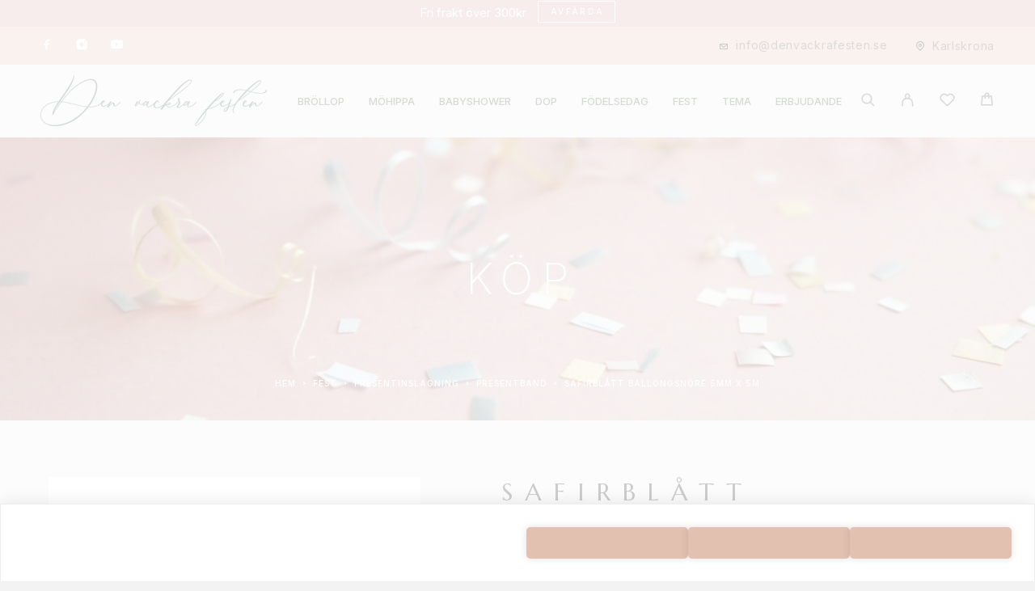

--- FILE ---
content_type: text/html; charset=UTF-8
request_url: https://denvackrafesten.se/produkt/sairblatt-ballongsnore-5m/
body_size: 61016
content:
<!DOCTYPE html>
<html lang="sv-SE">
<head>
	<!-- Google tag (gtag.js) -->
<script async src="https://www.googletagmanager.com/gtag/js?id=AW-11069811662"></script>
<script>
  window.dataLayer = window.dataLayer || [];
  function gtag(){dataLayer.push(arguments);}
  gtag('js', new Date());

  gtag('config', 'AW-11069811662');
</script>

	<meta charset="UTF-8">
	<meta name="viewport" content="width=device-width, initial-scale=1, maximum-scale=1, user-scalable=no"/>
	<meta name="format-detection" content="telephone=no"/>
	<link rel="profile" href="//gmpg.org/xfn/11">
	<script src="https://cookiehub.net/c2/bcc0317f.js"></script>
<script type="text/javascript">
document.addEventListener("DOMContentLoaded", function(event) {
	var cpm = {  };
	window.cookiehub.load(cpm);
});
</script><script>window.cookiehub_wordpress = {};</script><script>
window.dataLayer = window.dataLayer || [];
function gtag(){dataLayer.push(arguments);}
gtag('consent', 'default', {'ad_storage': 'denied', 'analytics_storage': 'denied', 'ad_user_data': 'denied', 'ad_personalization': 'denied', 'wait_for_update': 500});
</script><title>Safirblått ballongsnöre 5MM X 5M &#8211; Denvackrafesten</title>
<meta name='robots' content='max-image-preview:large' />

<!-- Google Tag Manager for WordPress by gtm4wp.com -->
<script data-cfasync="false" data-pagespeed-no-defer>
	var gtm4wp_datalayer_name = "dataLayer";
	var dataLayer = dataLayer || [];
	const gtm4wp_use_sku_instead = 0;
	const gtm4wp_currency = 'SEK';
	const gtm4wp_product_per_impression = 10;
	const gtm4wp_clear_ecommerce = false;
	const gtm4wp_datalayer_max_timeout = 2000;
</script>
<!-- End Google Tag Manager for WordPress by gtm4wp.com -->					<link rel="stylesheet" href="//fonts.googleapis.com/css?family=Inter%3A200%2Cregular%2C500%2C600%2C700%2C900%7CMarcellus%3Aregular%26subset%3Dlatin%2Clatin-ext&#038;display=swap">
				<link rel="stylesheet" href="https://denvackrafesten.se/wp-content/cache/minify/6ece0.css" media="all" />

		<link rel='dns-prefetch' href='//www.google.com' />
<link rel='dns-prefetch' href='//use.fontawesome.com' />
<link rel="alternate" type="application/rss+xml" title="Denvackrafesten &raquo; Webbflöde" href="https://denvackrafesten.se/feed/" />
<link rel="alternate" type="application/rss+xml" title="Denvackrafesten &raquo; Kommentarsflöde" href="https://denvackrafesten.se/comments/feed/" />
<link rel="alternate" type="application/rss+xml" title="Denvackrafesten &raquo; Kommentarsflöde för Safirblått ballongsnöre 5MM X 5M" href="https://denvackrafesten.se/produkt/sairblatt-ballongsnore-5m/feed/" />
<link rel="alternate" title="oEmbed (JSON)" type="application/json+oembed" href="https://denvackrafesten.se/wp-json/oembed/1.0/embed?url=https%3A%2F%2Fdenvackrafesten.se%2Fprodukt%2Fsairblatt-ballongsnore-5m%2F" />
<link rel="alternate" title="oEmbed (XML)" type="text/xml+oembed" href="https://denvackrafesten.se/wp-json/oembed/1.0/embed?url=https%3A%2F%2Fdenvackrafesten.se%2Fprodukt%2Fsairblatt-ballongsnore-5m%2F&#038;format=xml" />
<style id='wp-img-auto-sizes-contain-inline-css' type='text/css'>
img:is([sizes=auto i],[sizes^="auto," i]){contain-intrinsic-size:3000px 1500px}
/*# sourceURL=wp-img-auto-sizes-contain-inline-css */
</style>
<style id='wp-emoji-styles-inline-css' type='text/css'>

	img.wp-smiley, img.emoji {
		display: inline !important;
		border: none !important;
		box-shadow: none !important;
		height: 1em !important;
		width: 1em !important;
		margin: 0 0.07em !important;
		vertical-align: -0.1em !important;
		background: none !important;
		padding: 0 !important;
	}
/*# sourceURL=wp-emoji-styles-inline-css */
</style>
<style id='wp-block-library-inline-css' type='text/css'>
:root{--wp-block-synced-color:#7a00df;--wp-block-synced-color--rgb:122,0,223;--wp-bound-block-color:var(--wp-block-synced-color);--wp-editor-canvas-background:#ddd;--wp-admin-theme-color:#007cba;--wp-admin-theme-color--rgb:0,124,186;--wp-admin-theme-color-darker-10:#006ba1;--wp-admin-theme-color-darker-10--rgb:0,107,160.5;--wp-admin-theme-color-darker-20:#005a87;--wp-admin-theme-color-darker-20--rgb:0,90,135;--wp-admin-border-width-focus:2px}@media (min-resolution:192dpi){:root{--wp-admin-border-width-focus:1.5px}}.wp-element-button{cursor:pointer}:root .has-very-light-gray-background-color{background-color:#eee}:root .has-very-dark-gray-background-color{background-color:#313131}:root .has-very-light-gray-color{color:#eee}:root .has-very-dark-gray-color{color:#313131}:root .has-vivid-green-cyan-to-vivid-cyan-blue-gradient-background{background:linear-gradient(135deg,#00d084,#0693e3)}:root .has-purple-crush-gradient-background{background:linear-gradient(135deg,#34e2e4,#4721fb 50%,#ab1dfe)}:root .has-hazy-dawn-gradient-background{background:linear-gradient(135deg,#faaca8,#dad0ec)}:root .has-subdued-olive-gradient-background{background:linear-gradient(135deg,#fafae1,#67a671)}:root .has-atomic-cream-gradient-background{background:linear-gradient(135deg,#fdd79a,#004a59)}:root .has-nightshade-gradient-background{background:linear-gradient(135deg,#330968,#31cdcf)}:root .has-midnight-gradient-background{background:linear-gradient(135deg,#020381,#2874fc)}:root{--wp--preset--font-size--normal:16px;--wp--preset--font-size--huge:42px}.has-regular-font-size{font-size:1em}.has-larger-font-size{font-size:2.625em}.has-normal-font-size{font-size:var(--wp--preset--font-size--normal)}.has-huge-font-size{font-size:var(--wp--preset--font-size--huge)}.has-text-align-center{text-align:center}.has-text-align-left{text-align:left}.has-text-align-right{text-align:right}.has-fit-text{white-space:nowrap!important}#end-resizable-editor-section{display:none}.aligncenter{clear:both}.items-justified-left{justify-content:flex-start}.items-justified-center{justify-content:center}.items-justified-right{justify-content:flex-end}.items-justified-space-between{justify-content:space-between}.screen-reader-text{border:0;clip-path:inset(50%);height:1px;margin:-1px;overflow:hidden;padding:0;position:absolute;width:1px;word-wrap:normal!important}.screen-reader-text:focus{background-color:#ddd;clip-path:none;color:#444;display:block;font-size:1em;height:auto;left:5px;line-height:normal;padding:15px 23px 14px;text-decoration:none;top:5px;width:auto;z-index:100000}html :where(.has-border-color){border-style:solid}html :where([style*=border-top-color]){border-top-style:solid}html :where([style*=border-right-color]){border-right-style:solid}html :where([style*=border-bottom-color]){border-bottom-style:solid}html :where([style*=border-left-color]){border-left-style:solid}html :where([style*=border-width]){border-style:solid}html :where([style*=border-top-width]){border-top-style:solid}html :where([style*=border-right-width]){border-right-style:solid}html :where([style*=border-bottom-width]){border-bottom-style:solid}html :where([style*=border-left-width]){border-left-style:solid}html :where(img[class*=wp-image-]){height:auto;max-width:100%}:where(figure){margin:0 0 1em}html :where(.is-position-sticky){--wp-admin--admin-bar--position-offset:var(--wp-admin--admin-bar--height,0px)}@media screen and (max-width:600px){html :where(.is-position-sticky){--wp-admin--admin-bar--position-offset:0px}}
/*# sourceURL=/wp-includes/css/dist/block-library/common.min.css */
</style>
<style id='classic-theme-styles-inline-css' type='text/css'>
/*! This file is auto-generated */
.wp-block-button__link{color:#fff;background-color:#32373c;border-radius:9999px;box-shadow:none;text-decoration:none;padding:calc(.667em + 2px) calc(1.333em + 2px);font-size:1.125em}.wp-block-file__button{background:#32373c;color:#fff;text-decoration:none}
/*# sourceURL=/wp-includes/css/classic-themes.min.css */
</style>
<link rel="stylesheet" href="https://denvackrafesten.se/wp-content/cache/minify/43daf.css" media="all" />


<link rel='stylesheet' id='fontawesome-css' href='https://use.fontawesome.com/releases/v5.6.3/css/all.css?ver=4.6.1' type='text/css' media='all' />
<style id='woocommerce-inline-inline-css' type='text/css'>
.woocommerce form .form-row .required { visibility: visible; }
/*# sourceURL=woocommerce-inline-inline-css */
</style>
<link rel="stylesheet" href="https://denvackrafesten.se/wp-content/cache/minify/38a5f.css" media="all" />


<style id='woo-variation-swatches-inline-css' type='text/css'>
:root {
--wvs-tick:url("data:image/svg+xml;utf8,%3Csvg filter='drop-shadow(0px 0px 2px rgb(0 0 0 / .8))' xmlns='http://www.w3.org/2000/svg'  viewBox='0 0 30 30'%3E%3Cpath fill='none' stroke='%23ffffff' stroke-linecap='round' stroke-linejoin='round' stroke-width='4' d='M4 16L11 23 27 7'/%3E%3C/svg%3E");

--wvs-cross:url("data:image/svg+xml;utf8,%3Csvg filter='drop-shadow(0px 0px 5px rgb(255 255 255 / .6))' xmlns='http://www.w3.org/2000/svg' width='72px' height='72px' viewBox='0 0 24 24'%3E%3Cpath fill='none' stroke='%23ff0000' stroke-linecap='round' stroke-width='0.6' d='M5 5L19 19M19 5L5 19'/%3E%3C/svg%3E");
--wvs-single-product-item-width:54px;
--wvs-single-product-item-height:54px;
--wvs-single-product-item-font-size:16px}
/*# sourceURL=woo-variation-swatches-inline-css */
</style>
<link rel="stylesheet" href="https://denvackrafesten.se/wp-content/cache/minify/0d015.css" media="all" />



<script type="text/template" id="tmpl-variation-template">
	<div class="woocommerce-variation-description">{{{ data.variation.variation_description }}}</div>
	<div class="woocommerce-variation-price">{{{ data.variation.price_html }}}</div>
	<div class="woocommerce-variation-availability">{{{ data.variation.availability_html }}}</div>
</script>
<script type="text/template" id="tmpl-unavailable-variation-template">
	<p role="alert">Den här produkten är inte tillgänglig. Välj en annan kombination.</p>
</script>
<script src="https://denvackrafesten.se/wp-content/cache/minify/f9a6d.js"></script>




<script type="text/javascript" id="wc-add-to-cart-js-extra">
/* <![CDATA[ */
var wc_add_to_cart_params = {"ajax_url":"/wp-admin/admin-ajax.php","wc_ajax_url":"/?wc-ajax=%%endpoint%%","i18n_view_cart":"Visa varukorg","cart_url":"https://denvackrafesten.se/varukorg/","is_cart":"","cart_redirect_after_add":"no"};
//# sourceURL=wc-add-to-cart-js-extra
/* ]]> */
</script>

<script type="text/javascript" id="wc-single-product-js-extra">
/* <![CDATA[ */
var wc_single_product_params = {"i18n_required_rating_text":"V\u00e4lj ett betyg","i18n_rating_options":["1 av 5 stj\u00e4rnor","2 av 5 stj\u00e4rnor","3 av 5 stj\u00e4rnor","4 av 5 stj\u00e4rnor","5 av 5 stj\u00e4rnor"],"i18n_product_gallery_trigger_text":"Visa bildgalleri i fullsk\u00e4rm","review_rating_required":"yes","flexslider":{"rtl":false,"animation":"slide","smoothHeight":true,"directionNav":false,"controlNav":"thumbnails","slideshow":false,"animationSpeed":500,"animationLoop":false,"allowOneSlide":false},"zoom_enabled":"","zoom_options":[],"photoswipe_enabled":"","photoswipe_options":{"shareEl":false,"closeOnScroll":false,"history":false,"hideAnimationDuration":0,"showAnimationDuration":0},"flexslider_enabled":""};
//# sourceURL=wc-single-product-js-extra
/* ]]> */
</script>


<script type="text/javascript" id="woocommerce-js-extra">
/* <![CDATA[ */
var woocommerce_params = {"ajax_url":"/wp-admin/admin-ajax.php","wc_ajax_url":"/?wc-ajax=%%endpoint%%","i18n_password_show":"Visa l\u00f6senord","i18n_password_hide":"D\u00f6lj l\u00f6senord"};
//# sourceURL=woocommerce-js-extra
/* ]]> */
</script>

<script src="https://denvackrafesten.se/wp-content/cache/minify/30815.js"></script>


<script type="text/javascript" id="wp-util-js-extra">
/* <![CDATA[ */
var _wpUtilSettings = {"ajax":{"url":"/wp-admin/admin-ajax.php"}};
//# sourceURL=wp-util-js-extra
/* ]]> */
</script>
<script src="https://denvackrafesten.se/wp-content/cache/minify/76d15.js"></script>

<script type="text/javascript" id="wpm-js-extra">
/* <![CDATA[ */
var wpm = {"ajax_url":"https://denvackrafesten.se/wp-admin/admin-ajax.php","root":"https://denvackrafesten.se/wp-json/","nonce_wp_rest":"0a9025e9c1","nonce_ajax":"c034a5f001"};
//# sourceURL=wpm-js-extra
/* ]]> */
</script>
<script src="https://denvackrafesten.se/wp-content/cache/minify/7fa55.js"></script>

<link rel="https://api.w.org/" href="https://denvackrafesten.se/wp-json/" /><link rel="alternate" title="JSON" type="application/json" href="https://denvackrafesten.se/wp-json/wp/v2/product/4768" /><link rel="EditURI" type="application/rsd+xml" title="RSD" href="https://denvackrafesten.se/xmlrpc.php?rsd" />
<meta name="generator" content="WordPress 6.9" />
<meta name="generator" content="Theme Plugin 2.19" />
<meta name="generator" content="WooCommerce 10.4.3" />
<meta name="generator" content="Luchiana 2.19" />
<link rel="canonical" href="https://denvackrafesten.se/produkt/sairblatt-ballongsnore-5m/" />
<link rel='shortlink' href='https://denvackrafesten.se/?p=4768' />
    <script>
        var wcscaOpenIcon = 'fas fa-minus';
        var wcscaClosedIcon = 'fas fa-plus';
    </script>
    <style>
        .wcsca-icon { font-size: 9px; }
            .widget_product_categories ul li { 
        padding-top: .5em !important;
        padding-bottom: .5em !important;
    }
        </style>

<!-- Google Tag Manager for WordPress by gtm4wp.com -->
<!-- GTM Container placement set to automatic -->
<script data-cfasync="false" data-pagespeed-no-defer>
	var dataLayer_content = {"pagePostType":"product","pagePostType2":"single-product","pagePostAuthor":"admin","productRatingCounts":[],"productAverageRating":0,"productReviewCount":0,"productType":"simple","productIsVariable":0};
	dataLayer.push( dataLayer_content );
</script>
<script data-cfasync="false" data-pagespeed-no-defer>
(function(w,d,s,l,i){w[l]=w[l]||[];w[l].push({'gtm.start':
new Date().getTime(),event:'gtm.js'});var f=d.getElementsByTagName(s)[0],
j=d.createElement(s),dl=l!='dataLayer'?'&l='+l:'';j.async=true;j.src=
'//www.googletagmanager.com/gtm.js?id='+i+dl;f.parentNode.insertBefore(j,f);
})(window,document,'script','dataLayer','GTM-KZWJSZZD');
</script>
<!-- End Google Tag Manager for WordPress by gtm4wp.com --><!-- Google site verification - Google for WooCommerce -->
<meta name="google-site-verification" content="XZZs7wcoh7MVi_SKv6ziKJUG93MkzrYspe2ScMXC1Ms" />
	<noscript><style>.woocommerce-product-gallery{ opacity: 1 !important; }</style></noscript>
	<meta name="generator" content="Elementor 3.34.1; features: additional_custom_breakpoints; settings: css_print_method-external, google_font-enabled, font_display-auto">

<!-- START Pixel Manager for WooCommerce -->

		<script>

			window.wpmDataLayer = window.wpmDataLayer || {};
			window.wpmDataLayer = Object.assign(window.wpmDataLayer, {"cart":{},"cart_item_keys":{},"version":{"number":"1.54.1","pro":false,"eligible_for_updates":false,"distro":"fms","beta":false,"show":true},"pixels":{"google":{"linker":{"settings":null},"user_id":false,"ads":{"conversion_ids":{"AW-11069811662":"XmXUCO7FvK4YEM7Xv54p"},"dynamic_remarketing":{"status":true,"id_type":"post_id","send_events_with_parent_ids":true},"google_business_vertical":"retail","phone_conversion_number":"","phone_conversion_label":""},"tag_id":"AW-11069811662","tag_id_suppressed":[],"tag_gateway":{"measurement_path":""},"tcf_support":false,"consent_mode":{"is_active":true,"wait_for_update":500,"ads_data_redaction":false,"url_passthrough":true}}},"shop":{"list_name":"Product | Safirblått ballongsnöre 5MM X 5M","list_id":"product_safirblatt-ballongsnore-5mm-x-5m","page_type":"product","product_type":"simple","currency":"SEK","selectors":{"addToCart":[],"beginCheckout":[]},"order_duplication_prevention":true,"view_item_list_trigger":{"test_mode":false,"background_color":"green","opacity":0.5,"repeat":true,"timeout":1000,"threshold":0.8},"variations_output":true,"session_active":false},"page":{"id":4768,"title":"Safirblått ballongsnöre 5MM X 5M","type":"product","categories":[],"parent":{"id":0,"title":"Safirblått ballongsnöre 5MM X 5M","type":"product","categories":[]}},"general":{"user_logged_in":false,"scroll_tracking_thresholds":[],"page_id":4768,"exclude_domains":[],"server_2_server":{"active":false,"user_agent_exclude_patterns":[],"ip_exclude_list":[],"pageview_event_s2s":{"is_active":false,"pixels":[]}},"consent_management":{"explicit_consent":false},"lazy_load_pmw":false,"chunk_base_path":"https://denvackrafesten.se/wp-content/plugins/woocommerce-google-adwords-conversion-tracking-tag/js/public/free/","modules":{"load_deprecated_functions":true}}});

		</script>

		
<!-- END Pixel Manager for WooCommerce -->
			<meta name="pm-dataLayer-meta" content="4768" class="wpmProductId"
				  data-id="4768">
					<script>
			(window.wpmDataLayer = window.wpmDataLayer || {}).products                = window.wpmDataLayer.products || {};
			window.wpmDataLayer.products[4768] = {"id":"4768","sku":"691.153BA","price":5,"brand":"","quantity":1,"dyn_r_ids":{"post_id":"4768","sku":"691.153BA","gpf":"woocommerce_gpf_4768","gla":"gla_4768"},"is_variable":false,"type":"simple","name":"Safirblått ballongsnöre 5MM X 5M","category":["BABYSHOWER","BALLONGER","BALLONGER","BALLONGER","BALLONGER","BALLONGER","BALLONGSNÖREN","BALLONGSNÖREN","BALLONGSNÖREN","BALLONGSNÖREN","BALLONGSNÖREN","BLÅ","BRÖLLOP","DOP","FÄRGTEMA","FEST","FÖDELSEDAG","FOTBOLL","PRESENTBAND","PRESENTBAND","PRESENTBAND","PRESENTBAND","PRESENTBAND","PRESENTINSLAGNING","PRESENTINSLAGNING","PRESENTINSLAGNING","PRESENTINSLAGNING","PRESENTINSLAGNING","TEMA","TEMA BARNKALAS"],"is_variation":false};
					</script>
					<style>
				.e-con.e-parent:nth-of-type(n+4):not(.e-lazyloaded):not(.e-no-lazyload),
				.e-con.e-parent:nth-of-type(n+4):not(.e-lazyloaded):not(.e-no-lazyload) * {
					background-image: none !important;
				}
				@media screen and (max-height: 1024px) {
					.e-con.e-parent:nth-of-type(n+3):not(.e-lazyloaded):not(.e-no-lazyload),
					.e-con.e-parent:nth-of-type(n+3):not(.e-lazyloaded):not(.e-no-lazyload) * {
						background-image: none !important;
					}
				}
				@media screen and (max-height: 640px) {
					.e-con.e-parent:nth-of-type(n+2):not(.e-lazyloaded):not(.e-no-lazyload),
					.e-con.e-parent:nth-of-type(n+2):not(.e-lazyloaded):not(.e-no-lazyload) * {
						background-image: none !important;
					}
				}
			</style>
			<link rel="icon" href="https://denvackrafesten.se/wp-content/uploads/2021/11/logo-115x26.png" sizes="32x32" />
<link rel="icon" href="https://denvackrafesten.se/wp-content/uploads/2021/11/logo.png" sizes="192x192" />
<link rel="apple-touch-icon" href="https://denvackrafesten.se/wp-content/uploads/2021/11/logo.png" />
<meta name="msapplication-TileImage" content="https://denvackrafesten.se/wp-content/uploads/2021/11/logo.png" />
		<style type="text/css" id="wp-custom-css">
			.c-ip-slider__item--full{padding:0;}
.c-ip-slider--full .c-ip-slider__item--align-center{padding-left:0;}
.c-button{font-weight:600;}
.c-ip-slider__title--full{font-weight:600;margin: 0 auto 110px;}
.woocommerce-store-notice{padding: 0px 15px 0px 15px;}
.c-sidebar > .widget, .c-shop-sidebar__content > .widget{    padding: 15px;}
.c-product__short-description{opacity:1;}
.c-product__wrap .price, .woocommerce-grouped-product-list-item__price{font-weight: 400!important;}
.c-header__col-right {margin-left: 10px;min-width: auto;}
.c-top-menu__item{margin: 15px 15.5px;letter-spacing: 0;}
.c-header__top-row-item--email,.c-header__top-row-item--address{font-weight:400;font-size: 14px;}
.c-product__wrap .product_meta > *{display:none;}
.c-wishlist__shop-th--product-stock,.c-wishlist__shop-td--product-stock{display:none !important;}
#order_comments{width: 100%;resize: none;background: var(--background-color-light)}
.c-account legend, .c-account h3{letter-spacing: 0;}
.cat-parent {color:#000}
.current-cat-parent {color:green}
.current-cat{color:#902518}
.wcsca-icon{color:#888;}
#coupon_code{text-transform:uppercase}
.c-product-grid__item .woocommerce-loop-product__title{letter-spacing: 0px;}

.woocommerce-shipping-totals th{
	display: none;
	text-transform: uppercase;
	font-weight: normal;
	text-align: left;
}
td.kco-shipping{
	display: block !important;
	width: 100% !important;
}
.kco-shipping .woocommerce-Price-amount{
	margin-left: 50%;
}
.c-product-grid__item .c-product__quantity{
	background-color: #fff;
	margin-right: 0px;
	padding-left: 20%;
}
.wt-related-products .wt-crp-heading{
	font-size: 26px !important;
	text-align: center;
	margin-top: 5%;
	margin-bottom: 4%;
}
.elementor-element-01406ee .c-ip-product-tabs .add_to_cart_button{
display: none;
}
.elementor-element-01406ee .c-ip-product-tabs .c-product__quantity{
display: none;
}
.c-badge{
	display: none;
}
.wt-related-products .carousel-wrap{
	padding: 0 0% !important;
}
ul.owl-carousel.owl-theme.products.owl-loaded.owl-drag{
	padding-left: 0px !important;
}
.c-product__atc-wrap .label{
	font-weight: 700;
}
.c-product__atc-wrap select:not(.h-cb){
	color: #0f0f0f;
	font-weight: 600;
}
.c-product__atc-wrap td{
	padding-bottom: 8px;
}
ul.product-categories{
	list-style-type: none !important;
	font-size: 16px !important;
}
li .cat-item{
	list-style-type: none !important;
	font-size: 13px !important;
}
ul.product-categories .current-cat {
	color: #0f0f0f !important;
}
li.cat-item{
	font-weight: 400;
	color: #0f0f0f !important;
}




		</style>
		
		<!-- Global site tag (gtag.js) - Google Ads: AW-11414211928 - Google for WooCommerce -->
		<script async src="https://www.googletagmanager.com/gtag/js?id=AW-11414211928"></script>
		<script>
			window.dataLayer = window.dataLayer || [];
			function gtag() { dataLayer.push(arguments); }
			gtag( 'consent', 'default', {
				analytics_storage: 'denied',
				ad_storage: 'denied',
				ad_user_data: 'denied',
				ad_personalization: 'denied',
				region: ['AT', 'BE', 'BG', 'HR', 'CY', 'CZ', 'DK', 'EE', 'FI', 'FR', 'DE', 'GR', 'HU', 'IS', 'IE', 'IT', 'LV', 'LI', 'LT', 'LU', 'MT', 'NL', 'NO', 'PL', 'PT', 'RO', 'SK', 'SI', 'ES', 'SE', 'GB', 'CH'],
				wait_for_update: 500,
			} );
			gtag('js', new Date());
			gtag('set', 'developer_id.dOGY3NW', true);
			gtag("config", "AW-11414211928", { "groups": "GLA", "send_page_view": false });		</script>

		</head>
<body class="wp-singular product-template-default single single-product postid-4768 wp-theme-luchiana theme-luchiana woocommerce woocommerce-page woocommerce-demo-store woocommerce-no-js woo-variation-swatches wvs-behavior-blur wvs-theme-luchiana wvs-tooltip woocommerce-on h-ltr elementor-default elementor-kit-12">

<!-- GTM Container placement set to automatic -->
<!-- Google Tag Manager (noscript) -->
				<noscript><iframe src="https://www.googletagmanager.com/ns.html?id=GTM-KZWJSZZD" height="0" width="0" style="display:none;visibility:hidden" aria-hidden="true"></iframe></noscript>
<!-- End Google Tag Manager (noscript) --><script type="text/javascript">
/* <![CDATA[ */
gtag("event", "page_view", {send_to: "GLA"});
/* ]]> */
</script>

<div class="c-header-search disabled js-ajax-search">
	<div class="c-header-search__wrap">
		<div class="c-header-search__shadow js-search-close"></div>
		<div class="c-header-search__form">
			<div class="c-header-search__tip">Vad söker du efter?</div>
						
<form role="search" class="js-search-form" method="get" action="https://denvackrafesten.se/">
	<div class="c-header-search__input-block">
		<input class="js-ajax-search-input h-cb c-header-search__input" autocomplete="off" type="text" name="s" placeholder="Börja Här..." value="" />
		<button class="js-search-clear h-cb c-header-search__clear" type="button"><i class="ip-close-small c-header-search__clear-svg"></i><span class="c-header-search__clear-text">Ta Bort</span></button>
		
	</div>
	<input type="hidden" name="post_type" value="product" class="js-ajax-search-type" />
</form>					</div>
		<div class="l-section l-section--container c-header-search__result js-ajax-search-result">

		</div>
		<button type="button" class="h-cb h-cb--svg c-header-search__close js-search-close"><i
				class="ip-close-small"></i></button>
	</div>
</div>

<p role="complementary" aria-label="Butiksmeddelande" class="woocommerce-store-notice woocommerce-store-notice--top demo_store" data-notice-id="dc61508b628c9b5819e559421d4fbd7d" style="display:none;">Fri frakt över 300kr

 <a role="button" href="#" class="woocommerce-store-notice__dismiss-link">Avfärda</a></p>
<div class="l-wrap">
		<header class="l-section" id="main-header">
		<div
			class="c-header__outer c-header__outer--mobile c-header__outer--header-type-4 c-header__outer--header-type-mobile-1">
			<div
				class="c-header c-header--sticky-support c-header--header-type-4 c-header--header-type-mobile-1 c-header--buttons-4 c-header--mobile js-header-mobile">
				<div class="c-header__row">
												<a href="https://denvackrafesten.se/"
	   class="c-header__logo c-header__logo--sticky">
		
		

					<img  width="280" height="63" 				src="https://denvackrafesten.se/wp-content/uploads/2021/11/logo.png"
				alt="Denvackrafesten"
				class="c-header__logo-img c-header__logo-img--mobile"/>
		
					<img  width="280" height="63" 				src="https://denvackrafesten.se/wp-content/uploads/2021/11/logo.png"
				alt="Denvackrafesten"
				class="c-header__logo-img c-header__logo-img--sticky"/>
		
	</a>
						<button class="h-cb h-cb--svg c-header__menu-button js-mobile-menu-open" type="button"><i
		class="ip-hamburger_menu c-header__menu-button-icon"></i></button>									</div>
			</div>
		</div>
		<div
			class="c-header__menu c-header--mobile c-header__menu--header-type-mobile-1 js-mobile-menu">
			<div class="c-header__menu-shadow"></div>
			<div class="c-header__menu-buttons">
				<button type="button" class="h-cb h-cb--svg c-header__menu-back js-mobile-menu-back"><i
						class="ip-menu-left c-header__menu-back-svg"></i>Back				</button>
				<button type="button" class="h-cb h-cb--svg c-header__menu-close js-mobile-menu-close"><i
						class="ip-close-small c-header__menu-close-svg"></i></button>
			</div>
			<div class="c-header__menu-content">
				<div class="c-header__menu-wrap js-mobile-menu-wrap"></div>
				<nav itemscope itemtype="http://schema.org/SiteNavigationElement" class="c-mobile-menu c-mobile-menu--top-menu js-mobile-top-menu"><ul id="mobile-top-menu" class="c-mobile-menu__list"><li id="menu-item-8404" class="c-mobile-menu__item current-product-ancestor current-menu-parent current-product-parent c-mobile-menu__item--has-children menu-item-8404"><a href="https://denvackrafesten.se/product-category/brollop/">BRÖLLOP</a>
<ul class="c-mobile-menu__submenu">
	<li id="menu-item-8448" class="c-mobile-menu__subitem c-mobile-menu__subitem--has-children menu-item-8448"><a href="https://denvackrafesten.se/product-category/brollop/baka-brollop/">BAKA</a>
	<ul class="c-mobile-menu__submenu c-mobile-menu__submenu--inner">
		<li id="menu-item-8450" class="c-mobile-menu__subitem menu-item-8450"><a href="https://denvackrafesten.se/product-category/brollop/baka-brollop/bakelse-tartdekorationer-baka-brollop/">BAKELSE &amp; TÅRTDEKORATIONER</a></li>
		<li id="menu-item-13529" class="c-mobile-menu__subitem menu-item-13529"><a href="https://denvackrafesten.se/product-category/brollop/baka-brollop/omrorare-baka-brollop/">OMRÖRARE</a></li>
		<li id="menu-item-8455" class="c-mobile-menu__subitem menu-item-8455"><a href="https://denvackrafesten.se/product-category/brollop/baka-brollop/cocktail-mingelpinnar-baka-brollop/">COCKTAIL/ MINGELPINNAR</a></li>
		<li id="menu-item-8770" class="c-mobile-menu__subitem menu-item-8770"><a href="https://denvackrafesten.se/product-category/brollop/baka-brollop/drink-tags-baka-brollop/">DRINK TAGS</a></li>
		<li id="menu-item-10575" class="c-mobile-menu__subitem menu-item-10575"><a href="https://denvackrafesten.se/product-category/brollop/baka-brollop/godispasar-baka-brollop/">GODISPÅSAR</a></li>
		<li id="menu-item-10836" class="c-mobile-menu__subitem menu-item-10836"><a href="https://denvackrafesten.se/product-category/brollop/baka-brollop/hamburgerfickor-wrappapper-baka-brollop/">HAMBURGERFICKOR &amp; WRAPPAPPER</a></li>
		<li id="menu-item-8458" class="c-mobile-menu__subitem menu-item-8458"><a href="https://denvackrafesten.se/product-category/brollop/baka-brollop/kakmatt-baka-brollop/">KAKMÅTT</a></li>
		<li id="menu-item-14128" class="c-mobile-menu__subitem menu-item-14128"><a href="https://denvackrafesten.se/product-category/brollop/baka-brollop/kakpasar-baka-brollop/">KAKPÅSAR</a></li>
		<li id="menu-item-8462" class="c-mobile-menu__subitem menu-item-8462"><a href="https://denvackrafesten.se/product-category/brollop/baka-brollop/kakomslag-bagare-baka-brollop/">KAKOMSLAG/ BÄGARE</a></li>
		<li id="menu-item-8465" class="c-mobile-menu__subitem menu-item-8465"><a href="https://denvackrafesten.se/product-category/brollop/baka-brollop/pappersformar-baka-brollop/">PAPPERSFORMAR</a></li>
		<li id="menu-item-11083" class="c-mobile-menu__subitem menu-item-11083"><a href="https://denvackrafesten.se/product-category/brollop/baka-brollop/popcornboxar-baka-brollop/">POPCORNBOXAR</a></li>
		<li id="menu-item-9031" class="c-mobile-menu__subitem menu-item-9031"><a href="https://denvackrafesten.se/product-category/brollop/baka-brollop/spritspasar-baka-brollop/">SPRITSPÅSAR</a></li>
		<li id="menu-item-8473" class="c-mobile-menu__subitem menu-item-8473"><a href="https://denvackrafesten.se/product-category/brollop/baka-brollop/strutar-baka-brollop/">STRUTAR</a></li>
		<li id="menu-item-8470" class="c-mobile-menu__subitem menu-item-8470"><a href="https://denvackrafesten.se/product-category/brollop/baka-brollop/spetspapper-baka-brollop/">SPETSPAPPER</a></li>
	</ul>
</li>
	<li id="menu-item-8485" class="c-mobile-menu__subitem current-product-ancestor current-menu-parent current-product-parent c-mobile-menu__subitem--has-children menu-item-8485"><a href="https://denvackrafesten.se/product-category/brollop/ballonger-brollop/">BALLONGER</a>
	<ul class="c-mobile-menu__submenu c-mobile-menu__submenu--inner">
		<li id="menu-item-8484" class="c-mobile-menu__subitem menu-item-8484"><a href="https://denvackrafesten.se/product-category/brollop/ballonger-brollop/ballongbagar-ballonger-brollop/">BALLONGBÅGAR</a></li>
		<li id="menu-item-8488" class="c-mobile-menu__subitem menu-item-8488"><a href="https://denvackrafesten.se/product-category/brollop/ballonger-brollop/enfargade-eco-ballonger-brollop-ekologiska/">EKOLOGISKA</a></li>
		<li id="menu-item-8494" class="c-mobile-menu__subitem c-mobile-menu__subitem--has-children menu-item-8494"><a href="https://denvackrafesten.se/product-category/brollop/ballonger-brollop/enfargade-ballonger-brollop/">ENFÄRGADE</a>
		<ul class="c-mobile-menu__submenu c-mobile-menu__submenu--inner">
			<li id="menu-item-9143" class="c-mobile-menu__subitem menu-item-9143"><a href="https://denvackrafesten.se/product-category/brollop/ballonger-brollop/enfargade-ballonger-brollop/glossy-enfargade-ballonoger-brollop/">GLOSSY</a></li>
			<li id="menu-item-9157" class="c-mobile-menu__subitem menu-item-9157"><a href="https://denvackrafesten.se/product-category/brollop/ballonger-brollop/enfargade-ballonger-brollop/kristallklar-enfargade-ballonger-brollop/">KRISTALLKLAR</a></li>
			<li id="menu-item-9137" class="c-mobile-menu__subitem menu-item-9137"><a href="https://denvackrafesten.se/product-category/brollop/ballonger-brollop/enfargade-ballonger-brollop/metallic-enfargade-ballonger-brollop/">METALLIC</a></li>
			<li id="menu-item-9146" class="c-mobile-menu__subitem menu-item-9146"><a href="https://denvackrafesten.se/product-category/brollop/ballonger-brollop/enfargade-ballonger-brollop/pastell-enfargade-ballonger-brollop/">PASTELL</a></li>
			<li id="menu-item-9150" class="c-mobile-menu__subitem menu-item-9150"><a href="https://denvackrafesten.se/product-category/brollop/ballonger-brollop/enfargade-ballonger-brollop/parlemor-enfargade-ballonger-brollop/">PÄRLEMOR</a></li>
			<li id="menu-item-9153" class="c-mobile-menu__subitem menu-item-9153"><a href="https://denvackrafesten.se/product-category/brollop/ballonger-brollop/enfargade-ballonger-brollop/ovriga-enfargade-ballonger-brollop/">ÖVRIGA</a></li>
		</ul>
</li>
		<li id="menu-item-10485" class="c-mobile-menu__subitem menu-item-10485"><a href="https://denvackrafesten.se/product-category/brollop/ballonger-brollop/folieballonger-ballonger-brollop/">FOLIEBALLONGER</a></li>
		<li id="menu-item-8498" class="c-mobile-menu__subitem menu-item-8498"><a href="https://denvackrafesten.se/product-category/brollop/ballonger-brollop/formade-ballonger-brollop/">HJÄRTFORMADE</a></li>
		<li id="menu-item-11184" class="c-mobile-menu__subitem menu-item-11184"><a href="https://denvackrafesten.se/product-category/brollop/ballonger-brollop/lankade-ballonger-brollop/">LÄNKANDE</a></li>
		<li id="menu-item-8500" class="c-mobile-menu__subitem menu-item-8500"><a href="https://denvackrafesten.se/product-category/brollop/ballonger-brollop/mixade-ballonger-brollop/">MIXADE / BUKETTER</a></li>
		<li id="menu-item-8503" class="c-mobile-menu__subitem menu-item-8503"><a href="https://denvackrafesten.se/product-category/brollop/ballonger-brollop/monstrade-ballonger-brollop/">MÖNSTRADE</a></li>
		<li id="menu-item-8510" class="c-mobile-menu__subitem current-product-ancestor current-menu-parent current-product-parent menu-item-8510"><a href="https://denvackrafesten.se/product-category/brollop/ballonger-brollop/ballongsnoren-ballonger-brollop/">BALLONGSNÖREN</a></li>
		<li id="menu-item-8512" class="c-mobile-menu__subitem menu-item-8512"><a href="https://denvackrafesten.se/product-category/brollop/ballonger-brollop/tillbehor-ballonger-brollop/">TILLBEHÖR</a></li>
	</ul>
</li>
	<li id="menu-item-8515" class="c-mobile-menu__subitem c-mobile-menu__subitem--has-children menu-item-8515"><a href="https://denvackrafesten.se/product-category/brollop/band-tyger-snoren-brollop/">BAND/TYGER &amp; SNÖREN</a>
	<ul class="c-mobile-menu__submenu c-mobile-menu__submenu--inner">
		<li id="menu-item-8518" class="c-mobile-menu__subitem menu-item-8518"><a href="https://denvackrafesten.se/product-category/brollop/band-tyger-snoren-brollop/glitterband-band-snoren-brollop/">GLITTERBAND</a></li>
		<li id="menu-item-8522" class="c-mobile-menu__subitem menu-item-8522"><a href="https://denvackrafesten.se/product-category/brollop/band-tyger-snoren-brollop/meshband-band-snoren-brollop/">MESHBAND</a></li>
		<li id="menu-item-9308" class="c-mobile-menu__subitem menu-item-9308"><a href="https://denvackrafesten.se/product-category/brollop/band-tyger-snoren-brollop/organzatyg-band-tyger-snoren-brollop/">ORGANZATYG</a></li>
		<li id="menu-item-11888" class="c-mobile-menu__subitem menu-item-11888"><a href="https://denvackrafesten.se/product-category/brollop/band-tyger-snoren-brollop/satinband-band-tyger-snoren-brollop/">SATINBAND</a></li>
		<li id="menu-item-8524" class="c-mobile-menu__subitem menu-item-8524"><a href="https://denvackrafesten.se/product-category/brollop/band-tyger-snoren-brollop/satintyg-band-tyger-snoren-brollop/">SATINTYG</a></li>
		<li id="menu-item-8508" class="c-mobile-menu__subitem menu-item-8508"><a href="https://denvackrafesten.se/product-category/brollop/band-tyger-snoren-brollop/snoren-band-snoren-brollop/">SNÖREN</a></li>
		<li id="menu-item-8530" class="c-mobile-menu__subitem menu-item-8530"><a href="https://denvackrafesten.se/product-category/brollop/band-tyger-snoren-brollop/spetsband-jute-brollop/">SPETSBAND &amp; JUTE</a></li>
		<li id="menu-item-11725" class="c-mobile-menu__subitem menu-item-11725"><a href="https://denvackrafesten.se/product-category/brollop/band-tyger-snoren-brollop/tygband-band-tyger-snoren-brollop/">TYGBAND</a></li>
		<li id="menu-item-8686" class="c-mobile-menu__subitem menu-item-8686"><a href="https://denvackrafesten.se/product-category/brollop/band-tyger-snoren-brollop/tyll-band-tyger-snoren-brollop/">TYLL</a></li>
	</ul>
</li>
	<li id="menu-item-8872" class="c-mobile-menu__subitem c-mobile-menu__subitem--has-children menu-item-8872"><a href="https://denvackrafesten.se/product-category/brollop/bildekoration-brollop/">BILDEKORATION</a>
	<ul class="c-mobile-menu__submenu c-mobile-menu__submenu--inner">
		<li id="menu-item-8873" class="c-mobile-menu__subitem menu-item-8873"><a href="https://denvackrafesten.se/product-category/brollop/bildekoration-brollop/bildekorationsset/">BILDEKORATIONSSET</a></li>
		<li id="menu-item-8871" class="c-mobile-menu__subitem menu-item-8871"><a href="https://denvackrafesten.se/product-category/brollop/bildekoration-brollop/bilflagga/">BILFLAGGA</a></li>
		<li id="menu-item-8874" class="c-mobile-menu__subitem menu-item-8874"><a href="https://denvackrafesten.se/product-category/brollop/bildekoration-brollop/stickers-skylt/">STICKERS SKYLT</a></li>
		<li id="menu-item-9015" class="c-mobile-menu__subitem menu-item-9015"><a href="https://denvackrafesten.se/product-category/brollop/bildekoration-brollop/guld-vit-bildekoration-brollop/">GULD / VIT</a></li>
		<li id="menu-item-9013" class="c-mobile-menu__subitem menu-item-9013"><a href="https://denvackrafesten.se/product-category/brollop/bildekoration-brollop/brollop-bildekoration-roseguld-vit/">ROSÉGULD / VIT</a></li>
		<li id="menu-item-9014" class="c-mobile-menu__subitem menu-item-9014"><a href="https://denvackrafesten.se/product-category/brollop/bildekoration-brollop/rod-vit-bildekoration-brollop/">RÖD / VIT</a></li>
		<li id="menu-item-9011" class="c-mobile-menu__subitem menu-item-9011"><a href="https://denvackrafesten.se/product-category/brollop/bildekoration-brollop/silver-pastell-bildekoration-brollop/">SILVER / PASTELL</a></li>
	</ul>
</li>
	<li id="menu-item-8535" class="c-mobile-menu__subitem c-mobile-menu__subitem--has-children menu-item-8535"><a href="https://denvackrafesten.se/product-category/brollop/bordsdekoration-brollop/">BORDSDEKORATION</a>
	<ul class="c-mobile-menu__submenu c-mobile-menu__submenu--inner">
		<li id="menu-item-8536" class="c-mobile-menu__subitem menu-item-8536"><a href="https://denvackrafesten.se/product-category/brollop/bordsdekoration-brollop/konstblommor-bordsdekoration-brollop/">KONSTBLOMMOR</a></li>
		<li id="menu-item-8538" class="c-mobile-menu__subitem menu-item-8538"><a href="https://denvackrafesten.se/product-category/brollop/bordsdekoration-brollop/konfetti-bordsdekoration-brollop/">KONFETTI</a></li>
		<li id="menu-item-8547" class="c-mobile-menu__subitem menu-item-8547"><a href="https://denvackrafesten.se/product-category/brollop/bordsdekoration-brollop/pompom-bordsdekoration-brollop/">POMPOM</a></li>
		<li id="menu-item-8544" class="c-mobile-menu__subitem menu-item-8544"><a href="https://denvackrafesten.se/product-category/brollop/bordsdekoration-brollop/parlgirlanger-bordsdekoration-brollop/">PÄRLGIRLANGER</a></li>
		<li id="menu-item-8553" class="c-mobile-menu__subitem menu-item-8553"><a href="https://denvackrafesten.se/product-category/brollop/bordsdekoration-brollop/rosenblad/">ROSENBLAD</a></li>
		<li id="menu-item-8558" class="c-mobile-menu__subitem menu-item-8558"><a href="https://denvackrafesten.se/product-category/brollop/bordsdekoration-brollop/serpentiner-bordsdekoration-brollop/">SERPENTINER</a></li>
		<li id="menu-item-9755" class="c-mobile-menu__subitem menu-item-9755"><a href="https://denvackrafesten.se/product-category/brollop/bordsdekoration-brollop/vasar-bordsdekoration-brollop/">VASAR</a></li>
		<li id="menu-item-8541" class="c-mobile-menu__subitem menu-item-8541"><a href="https://denvackrafesten.se/product-category/brollop/bordsdekoration-brollop/ovrig-dekoration-bordsdekoration-brollop/">ÖVRIG DEKORATION</a></li>
	</ul>
</li>
	<li id="menu-item-8563" class="c-mobile-menu__subitem c-mobile-menu__subitem--has-children menu-item-8563"><a href="https://denvackrafesten.se/product-category/brollop/bordsplacering-brollop/">BORDSPLACERING</a>
	<ul class="c-mobile-menu__submenu c-mobile-menu__submenu--inner">
		<li id="menu-item-9590" class="c-mobile-menu__subitem menu-item-9590"><a href="https://denvackrafesten.se/product-category/brollop/bordsplacering-brollop/bordsnummer-bordsplacering-brollop/">BORDSNUMMER</a></li>
		<li id="menu-item-8565" class="c-mobile-menu__subitem menu-item-8565"><a href="https://denvackrafesten.se/product-category/brollop/bordsplacering-brollop/korthallare-bordsplacering-brollop/">KORTHÅLLARE</a></li>
		<li id="menu-item-8567" class="c-mobile-menu__subitem menu-item-8567"><a href="https://denvackrafesten.se/product-category/brollop/bordsplacering-brollop/placeringskort-bordsplacering-brollop/">PLACERINGSKORT</a></li>
	</ul>
</li>
	<li id="menu-item-8569" class="c-mobile-menu__subitem c-mobile-menu__subitem--has-children menu-item-8569"><a href="https://denvackrafesten.se/product-category/brollop/brollopsris-brollop/">BRÖLLOPSRIS</a>
	<ul class="c-mobile-menu__submenu c-mobile-menu__submenu--inner">
		<li id="menu-item-8571" class="c-mobile-menu__subitem menu-item-8571"><a href="https://denvackrafesten.se/product-category/brollop/brollopsris-brollop/brollopskorg/">KORG</a></li>
		<li id="menu-item-8554" class="c-mobile-menu__subitem menu-item-8554"><a href="https://denvackrafesten.se/product-category/brollop/brollopsris-brollop/rosenblad-brollopsris/">ROSENBLAD</a></li>
		<li id="menu-item-8572" class="c-mobile-menu__subitem menu-item-8572"><a href="https://denvackrafesten.se/product-category/brollop/brollopsris-brollop/sapbubblor/">SÅPBUBBLOR</a></li>
	</ul>
</li>
	<li id="menu-item-8575" class="c-mobile-menu__subitem c-mobile-menu__subitem--has-children menu-item-8575"><a href="https://denvackrafesten.se/product-category/brollop/dukning-brollop/">DUKNING</a>
	<ul class="c-mobile-menu__submenu c-mobile-menu__submenu--inner">
		<li id="menu-item-8578" class="c-mobile-menu__subitem menu-item-8578"><a href="https://denvackrafesten.se/product-category/brollop/dukning-brollop/dukar-lopare-dukning-brollop/">DUKAR &amp; LÖPARE</a></li>
		<li id="menu-item-8579" class="c-mobile-menu__subitem menu-item-8579"><a href="https://denvackrafesten.se/product-category/brollop/dukning-brollop/pappersmuggar/">PAPPERSMUGGAR</a></li>
		<li id="menu-item-8584" class="c-mobile-menu__subitem menu-item-8584"><a href="https://denvackrafesten.se/product-category/brollop/dukning-brollop/papperstallrikar/">PAPPERSTALLRIKAR</a></li>
		<li id="menu-item-8585" class="c-mobile-menu__subitem menu-item-8585"><a href="https://denvackrafesten.se/product-category/brollop/dukning-brollop/servetter/">SERVETTER</a></li>
		<li id="menu-item-8666" class="c-mobile-menu__subitem menu-item-8666"><a href="https://denvackrafesten.se/product-category/brollop/dukning-brollop/stolrosetter/">STOLROSETTER</a></li>
		<li id="menu-item-8588" class="c-mobile-menu__subitem menu-item-8588"><a href="https://denvackrafesten.se/product-category/brollop/dukning-brollop/sugror/">SUGRÖR</a></li>
	</ul>
</li>
	<li id="menu-item-8591" class="c-mobile-menu__subitem c-mobile-menu__subitem--has-children menu-item-8591"><a href="https://denvackrafesten.se/product-category/brollop/gastbocker-brollop/">GÄSTBÖCKER</a>
	<ul class="c-mobile-menu__submenu c-mobile-menu__submenu--inner">
		<li id="menu-item-8595" class="c-mobile-menu__subitem menu-item-8595"><a href="https://denvackrafesten.se/product-category/brollop/gastbocker-brollop/gastbok-gastbocker-brollop/">GÄSTBOK</a></li>
		<li id="menu-item-8599" class="c-mobile-menu__subitem menu-item-8599"><a href="https://denvackrafesten.se/product-category/brollop/gastbocker-brollop/fotoalbum-gastbocker-brollop/">FOTOALBUM</a></li>
		<li id="menu-item-9676" class="c-mobile-menu__subitem menu-item-9676"><a href="https://denvackrafesten.se/product-category/brollop/gastbocker-brollop/kortlada-gastbocker-brollop/">KORTLÅDA</a></li>
		<li id="menu-item-8602" class="c-mobile-menu__subitem menu-item-8602"><a href="https://denvackrafesten.se/product-category/brollop/gastbocker-brollop/pennor-gastbocker-brollop/">PENNOR</a></li>
	</ul>
</li>
	<li id="menu-item-8615" class="c-mobile-menu__subitem c-mobile-menu__subitem--has-children menu-item-8615"><a href="https://denvackrafesten.se/product-category/brollop/hangande-dekoration-brollop/">HÄNGANDE DEKORATION</a>
	<ul class="c-mobile-menu__submenu c-mobile-menu__submenu--inner">
		<li id="menu-item-8616" class="c-mobile-menu__subitem menu-item-8616"><a href="https://denvackrafesten.se/product-category/brollop/hangande-dekoration-brollop/draperier-hangande-dekoration-brollop/">DRAPERIER</a></li>
		<li id="menu-item-8620" class="c-mobile-menu__subitem menu-item-8620"><a href="https://denvackrafesten.se/product-category/brollop/hangande-dekoration-brollop/girlanger/">GIRLANGER</a></li>
		<li id="menu-item-8622" class="c-mobile-menu__subitem menu-item-8622"><a href="https://denvackrafesten.se/product-category/brollop/hangande-dekoration-brollop/honeycomb-hangande-dekoration-brollop/">HONEYCOMB</a></li>
		<li id="menu-item-8626" class="c-mobile-menu__subitem menu-item-8626"><a href="https://denvackrafesten.se/product-category/brollop/hangande-dekoration-brollop/metallring-halmkrans-hangande-dekoration-brollop/">METALLRING/HALMKRANS</a></li>
		<li id="menu-item-8629" class="c-mobile-menu__subitem menu-item-8629"><a href="https://denvackrafesten.se/product-category/brollop/hangande-dekoration-brollop/pappersrosetter-hangande-dekoration-brollop/">PAPPERSROSETTER</a></li>
		<li id="menu-item-8548" class="c-mobile-menu__subitem menu-item-8548"><a href="https://denvackrafesten.se/product-category/brollop/hangande-dekoration-brollop/pompom-hangande-dekoration-brollop/">POMPOM</a></li>
		<li id="menu-item-14429" class="c-mobile-menu__subitem menu-item-14429"><a href="https://denvackrafesten.se/product-category/brollop/hangande-dekoration-brollop/svenska-flaggan-handande-dekoration-brollop-hangande-dekoration-brollop/">SVENSKA FLAGGAN</a></li>
		<li id="menu-item-8633" class="c-mobile-menu__subitem menu-item-8633"><a href="https://denvackrafesten.se/product-category/brollop/hangande-dekoration-brollop/swirls-hangande-dekoration-brollop/">SWIRLS</a></li>
		<li id="menu-item-8635" class="c-mobile-menu__subitem menu-item-8635"><a href="https://denvackrafesten.se/product-category/brollop/hangande-dekoration-brollop/tassel-hangande-dekoration-brollop/">TASSEL</a></li>
	</ul>
</li>
	<li id="menu-item-8638" class="c-mobile-menu__subitem menu-item-8638"><a href="https://denvackrafesten.se/product-category/brollop/konfettikanoner-brollop/">KONFETTIKANONER</a></li>
	<li id="menu-item-8654" class="c-mobile-menu__subitem c-mobile-menu__subitem--has-children menu-item-8654"><a href="https://denvackrafesten.se/product-category/brollop/ljus-brollop/">LJUS</a>
	<ul class="c-mobile-menu__submenu c-mobile-menu__submenu--inner">
		<li id="menu-item-8641" class="c-mobile-menu__subitem menu-item-8641"><a href="https://denvackrafesten.se/product-category/brollop/ljus-brollop/doftljus-ljus-brollop/">DOFTLJUS</a></li>
		<li id="menu-item-8644" class="c-mobile-menu__subitem menu-item-8644"><a href="https://denvackrafesten.se/product-category/brollop/ljus-brollop/flytande-ljus-ljus-brollop/">FLYTANDE LJUS</a></li>
		<li id="menu-item-8646" class="c-mobile-menu__subitem menu-item-8646"><a href="https://denvackrafesten.se/product-category/brollop/ljus-brollop/geleljus-ljus-brollop/">GELELJUS</a></li>
		<li id="menu-item-8656" class="c-mobile-menu__subitem menu-item-8656"><a href="https://denvackrafesten.se/product-category/brollop/ljus-brollop/himmelslykta-ljus-brollop/">HIMMELSLYKTA</a></li>
		<li id="menu-item-13360" class="c-mobile-menu__subitem menu-item-13360"><a href="https://denvackrafesten.se/product-category/brollop/ljus-brollop/isfackla-brollop/">ISFACKLA</a></li>
		<li id="menu-item-8658" class="c-mobile-menu__subitem menu-item-8658"><a href="https://denvackrafesten.se/product-category/brollop/ljus-brollop/ljuspasar/">LJUSPÅSAR</a></li>
		<li id="menu-item-8663" class="c-mobile-menu__subitem menu-item-8663"><a href="https://denvackrafesten.se/product-category/brollop/ljus-brollop/marschaller-ljus-brollop/">MARSCHALLER</a></li>
	</ul>
</li>
	<li id="menu-item-8665" class="c-mobile-menu__subitem menu-item-8665"><a href="https://denvackrafesten.se/product-category/brollop/morgonrockar/">MORGONROCKAR</a></li>
	<li id="menu-item-8673" class="c-mobile-menu__subitem c-mobile-menu__subitem--has-children menu-item-8673"><a href="https://denvackrafesten.se/product-category/brollop/presentaskar-pasar-brollop/">PRESENTASKAR &amp; PÅSAR</a>
	<ul class="c-mobile-menu__submenu c-mobile-menu__submenu--inner">
		<li id="menu-item-8678" class="c-mobile-menu__subitem menu-item-8678"><a href="https://denvackrafesten.se/product-category/brollop/presentaskar-pasar-brollop/askar-presentaskar-pasar-brollop/">ASKAR</a></li>
		<li id="menu-item-8680" class="c-mobile-menu__subitem menu-item-8680"><a href="https://denvackrafesten.se/product-category/brollop/presentaskar-pasar-brollop/organzapasar-presentaskar-pasar-brollop/">ORGANZAPÅSAR</a></li>
	</ul>
</li>
	<li id="menu-item-8671" class="c-mobile-menu__subitem menu-item-8671"><a href="https://denvackrafesten.se/product-category/brollop/partytutor-brollop/">PARTYTUTOR</a></li>
	<li id="menu-item-12831" class="c-mobile-menu__subitem current-product-ancestor current-menu-parent current-product-parent c-mobile-menu__subitem--has-children menu-item-12831"><a href="https://denvackrafesten.se/product-category/brollop/presentinslagning-brollop/">PRESENTINSLAGNING</a>
	<ul class="c-mobile-menu__submenu c-mobile-menu__submenu--inner">
		<li id="menu-item-12870" class="c-mobile-menu__subitem menu-item-12870"><a href="https://denvackrafesten.se/product-category/brollop/presentinslagning-brollop/cellofan-presentinslagning-brollop/">CELLOFAN</a></li>
		<li id="menu-item-13128" class="c-mobile-menu__subitem menu-item-13128"><a href="https://denvackrafesten.se/product-category/brollop/presentinslagning-brollop/hangetiketter-brollop/">HÄNGETIKETTER</a></li>
		<li id="menu-item-14413" class="c-mobile-menu__subitem menu-item-14413"><a href="https://denvackrafesten.se/product-category/babyshower/presentinslagning-babyshower/kartongbrickor-presentinslagning-babyshower/">KARTONGBRICKOR</a></li>
		<li id="menu-item-12892" class="c-mobile-menu__subitem menu-item-12892"><a href="https://denvackrafesten.se/product-category/brollop/presentinslagning-brollop/presentboxar-presentinslagning-brollop/">PRESENTBOXAR</a></li>
		<li id="menu-item-12842" class="c-mobile-menu__subitem current-product-ancestor current-menu-parent current-product-parent menu-item-12842"><a href="https://denvackrafesten.se/product-category/brollop/presentinslagning-brollop/presentband-presentinslagning-brollop/">PRESENTBAND</a></li>
		<li id="menu-item-12860" class="c-mobile-menu__subitem menu-item-12860"><a href="https://denvackrafesten.se/product-category/brollop/presentinslagning-brollop/presentpasar-presentinslagning-brollop/">PRESENTPÅSAR</a></li>
		<li id="menu-item-12877" class="c-mobile-menu__subitem menu-item-12877"><a href="https://denvackrafesten.se/product-category/brollop/presentinslagning-brollop/rosetter-presentinslagning-brollop/">ROSETTER</a></li>
		<li id="menu-item-12851" class="c-mobile-menu__subitem menu-item-12851"><a href="https://denvackrafesten.se/product-category/brollop/presentinslagning-brollop/silkespapper-presentinslagning-brollop/">SILKESPAPPER</a></li>
		<li id="menu-item-13377" class="c-mobile-menu__subitem menu-item-13377"><a href="https://denvackrafesten.se/product-category/brollop/presentinslagning-brollop/snoren-presentinslagning-brollop/">SNÖREN</a></li>
		<li id="menu-item-12865" class="c-mobile-menu__subitem menu-item-12865"><a href="https://denvackrafesten.se/product-category/brollop/presentinslagning-brollop/stickers-etiketter-presentinslagning-brollop/">STICKERS/ETIKETTER</a></li>
	</ul>
</li>
	<li id="menu-item-8669" class="c-mobile-menu__subitem menu-item-8669"><a href="https://denvackrafesten.se/product-category/brollop/ovrigt-brollop/">ÖVRIGT</a></li>
</ul>
</li>
<li id="menu-item-8664" class="c-mobile-menu__item c-mobile-menu__item--has-children menu-item-8664"><a href="https://denvackrafesten.se/product-category/mohippa/">MÖHIPPA</a>
<ul class="c-mobile-menu__submenu">
	<li id="menu-item-9207" class="c-mobile-menu__subitem menu-item-9207"><a href="https://denvackrafesten.se/product-category/mohippa/askar-boxar-mohippa/">ASKAR &amp; BOXAR</a></li>
	<li id="menu-item-9188" class="c-mobile-menu__subitem menu-item-9188"><a href="https://denvackrafesten.se/product-category/mohippa/baka-mohippa/">BAKA</a></li>
	<li id="menu-item-9203" class="c-mobile-menu__subitem menu-item-9203"><a href="https://denvackrafesten.se/product-category/mohippa/ballonger-mohippa/">BALLONGER</a></li>
	<li id="menu-item-9206" class="c-mobile-menu__subitem menu-item-9206"><a href="https://denvackrafesten.se/product-category/mohippa/dekorationer-mohippa/">DEKORATIONER</a></li>
	<li id="menu-item-9204" class="c-mobile-menu__subitem menu-item-9204"><a href="https://denvackrafesten.se/product-category/mohippa/dukning-mohippa/">DUKNING</a></li>
	<li id="menu-item-9205" class="c-mobile-menu__subitem menu-item-9205"><a href="https://denvackrafesten.se/product-category/mohippa/inbjudning-bocker-mohippa/">INBJUDNING &amp; BÖCKER</a></li>
	<li id="menu-item-9202" class="c-mobile-menu__subitem menu-item-9202"><a href="https://denvackrafesten.se/product-category/mohippa/morgonrockar-utstyrsel-mohippa/">MORGONROCKAR &amp; UTSTYRSEL</a></li>
	<li id="menu-item-9578" class="c-mobile-menu__subitem menu-item-9578"><a href="https://denvackrafesten.se/product-category/mohippa/ovrigt-mohippa/">ÖVRIGT</a></li>
</ul>
</li>
<li id="menu-item-8391" class="c-mobile-menu__item current-product-ancestor current-menu-parent current-product-parent c-mobile-menu__item--has-children menu-item-8391"><a href="https://denvackrafesten.se/product-category/babyshower/">BABYSHOWER</a>
<ul class="c-mobile-menu__submenu">
	<li id="menu-item-8446" class="c-mobile-menu__subitem c-mobile-menu__subitem--has-children menu-item-8446"><a href="https://denvackrafesten.se/product-category/babyshower/baka-babyshower/">BAKA</a>
	<ul class="c-mobile-menu__submenu c-mobile-menu__submenu--inner">
		<li id="menu-item-8452" class="c-mobile-menu__subitem menu-item-8452"><a href="https://denvackrafesten.se/product-category/babyshower/baka-babyshower/bakelse-tartdekorationer-babyshower/">BAKELSE &amp; TÅRTDEKORATIONER</a></li>
		<li id="menu-item-13528" class="c-mobile-menu__subitem menu-item-13528"><a href="https://denvackrafesten.se/product-category/babyshower/baka-babyshower/omrorare-baka-babyshower/">OMRÖRARE</a></li>
		<li id="menu-item-8453" class="c-mobile-menu__subitem menu-item-8453"><a href="https://denvackrafesten.se/product-category/babyshower/baka-babyshower/cocktail-mingelpinnar-baka-babyshower/">COCKTAIL/ MINGELPINNAR</a></li>
		<li id="menu-item-13520" class="c-mobile-menu__subitem menu-item-13520"><a href="https://denvackrafesten.se/product-category/babyshower/baka-babyshower/drink-tags-baka-babyshower/">DRINK TAGS</a></li>
		<li id="menu-item-10146" class="c-mobile-menu__subitem menu-item-10146"><a href="https://denvackrafesten.se/product-category/babyshower/baka-babyshower/godispasar-baka-babyshower/">GODISPÅSAR</a></li>
		<li id="menu-item-10835" class="c-mobile-menu__subitem menu-item-10835"><a href="https://denvackrafesten.se/product-category/babyshower/baka-babyshower/hamburgerfickor-wrappapper/">HAMBURGERFICKOR &amp; WRAPPAPPER</a></li>
		<li id="menu-item-8459" class="c-mobile-menu__subitem menu-item-8459"><a href="https://denvackrafesten.se/product-category/babyshower/baka-babyshower/kakmatt-baka-babyshower/">KAKMÅTT</a></li>
		<li id="menu-item-8463" class="c-mobile-menu__subitem menu-item-8463"><a href="https://denvackrafesten.se/product-category/babyshower/baka-babyshower/kakomslag-bagare-baka-babyshower/">KAKOMSLAG/ BÄGARE</a></li>
		<li id="menu-item-14127" class="c-mobile-menu__subitem menu-item-14127"><a href="https://denvackrafesten.se/product-category/babyshower/baka-babyshower/kakpasar-baka-babyshower/">KAKPÅSAR</a></li>
		<li id="menu-item-8466" class="c-mobile-menu__subitem menu-item-8466"><a href="https://denvackrafesten.se/product-category/babyshower/baka-babyshower/pappersformar-baka-babyshower/">PAPPERSFORMAR</a></li>
		<li id="menu-item-10147" class="c-mobile-menu__subitem menu-item-10147"><a href="https://denvackrafesten.se/product-category/babyshower/baka-babyshower/popcornboxar-baka-babyshower/">POPCORNBOXAR</a></li>
		<li id="menu-item-9029" class="c-mobile-menu__subitem menu-item-9029"><a href="https://denvackrafesten.se/product-category/babyshower/baka-babyshower/spritspasar-baka-babyshower/">SPRITSPÅSAR</a></li>
		<li id="menu-item-8474" class="c-mobile-menu__subitem menu-item-8474"><a href="https://denvackrafesten.se/product-category/babyshower/baka-babyshower/strutar-baka-babyshower/">STRUTAR</a></li>
		<li id="menu-item-8477" class="c-mobile-menu__subitem menu-item-8477"><a href="https://denvackrafesten.se/product-category/babyshower/baka-babyshower/tartljus-baka-babyshower/">TÅRTLJUS</a></li>
		<li id="menu-item-8471" class="c-mobile-menu__subitem menu-item-8471"><a href="https://denvackrafesten.se/product-category/babyshower/baka-babyshower/spetspapper-baka-babyshower/">SPETSPAPPER</a></li>
	</ul>
</li>
	<li id="menu-item-8486" class="c-mobile-menu__subitem current-product-ancestor current-menu-parent current-product-parent c-mobile-menu__subitem--has-children menu-item-8486"><a href="https://denvackrafesten.se/product-category/babyshower/ballonger-babyshower/">BALLONGER</a>
	<ul class="c-mobile-menu__submenu c-mobile-menu__submenu--inner">
		<li id="menu-item-8482" class="c-mobile-menu__subitem menu-item-8482"><a href="https://denvackrafesten.se/product-category/babyshower/ballonger-babyshower/ballongbagar-ballonger-babyshower/">BALLONGBÅGAR</a></li>
		<li id="menu-item-8489" class="c-mobile-menu__subitem menu-item-8489"><a href="https://denvackrafesten.se/product-category/babyshower/ballonger-babyshower/enfargade-eco-ballonger-babyshower-ekologiska/">EKOLOGISKA</a></li>
		<li id="menu-item-8495" class="c-mobile-menu__subitem c-mobile-menu__subitem--has-children menu-item-8495"><a href="https://denvackrafesten.se/product-category/babyshower/ballonger-babyshower/enfargade-ballonger-babyshower/">ENFÄRGADE</a>
		<ul class="c-mobile-menu__submenu c-mobile-menu__submenu--inner">
			<li id="menu-item-9142" class="c-mobile-menu__subitem menu-item-9142"><a href="https://denvackrafesten.se/product-category/babyshower/ballonger-babyshower/enfargade-ballonger-babyshower/glossy-enfargade-ballonger-babyshower/">GLOSSY</a></li>
			<li id="menu-item-9156" class="c-mobile-menu__subitem menu-item-9156"><a href="https://denvackrafesten.se/product-category/babyshower/ballonger-babyshower/enfargade-ballonger-babyshower/kristallklar-enfargade-ballonger-babyshower/">KRISTALLKLAR</a></li>
			<li id="menu-item-9136" class="c-mobile-menu__subitem menu-item-9136"><a href="https://denvackrafesten.se/product-category/babyshower/ballonger-babyshower/enfargade-ballonger-babyshower/metallic-enfargade-ballonger-babyshower/">METALLIC</a></li>
			<li id="menu-item-9145" class="c-mobile-menu__subitem menu-item-9145"><a href="https://denvackrafesten.se/product-category/babyshower/ballonger-babyshower/enfargade-ballonger-babyshower/pastell-enfargade-ballonger-babyshower/">PASTELL</a></li>
			<li id="menu-item-9149" class="c-mobile-menu__subitem menu-item-9149"><a href="https://denvackrafesten.se/product-category/babyshower/ballonger-babyshower/enfargade-ballonger-babyshower/parlemor-enfargade-ballonger-babyshower/">PÄRLEMOR</a></li>
			<li id="menu-item-9152" class="c-mobile-menu__subitem menu-item-9152"><a href="https://denvackrafesten.se/product-category/babyshower/ballonger-babyshower/enfargade-ballonger-babyshower/ovriga-enfargade-ballonger-babyshower/">ÖVRIGA</a></li>
		</ul>
</li>
		<li id="menu-item-10467" class="c-mobile-menu__subitem menu-item-10467"><a href="https://denvackrafesten.se/product-category/babyshower/ballonger-babyshower/folieballonger-ballonger-babyshower/">FOLIEBALLONGER</a></li>
		<li id="menu-item-8497" class="c-mobile-menu__subitem menu-item-8497"><a href="https://denvackrafesten.se/product-category/babyshower/ballonger-babyshower/formade/">HJÄRTFORMADE</a></li>
		<li id="menu-item-11183" class="c-mobile-menu__subitem menu-item-11183"><a href="https://denvackrafesten.se/product-category/babyshower/ballonger-babyshower/lankande-ballonger-babyshower/">LÄNKANDE</a></li>
		<li id="menu-item-8502" class="c-mobile-menu__subitem menu-item-8502"><a href="https://denvackrafesten.se/product-category/babyshower/ballonger-babyshower/mixade/">MIXADE / BUKETTER</a></li>
		<li id="menu-item-8505" class="c-mobile-menu__subitem menu-item-8505"><a href="https://denvackrafesten.se/product-category/babyshower/ballonger-babyshower/monstrade/">MÖNSTRADE</a></li>
		<li id="menu-item-8509" class="c-mobile-menu__subitem current-product-ancestor current-menu-parent current-product-parent menu-item-8509"><a href="https://denvackrafesten.se/product-category/babyshower/ballonger-babyshower/ballongsnoren/">BALLONGSNÖREN</a></li>
		<li id="menu-item-8513" class="c-mobile-menu__subitem menu-item-8513"><a href="https://denvackrafesten.se/product-category/babyshower/ballonger-babyshower/ballongtillbehor-ballonger-babyshower/">TILLBEHÖR</a></li>
	</ul>
</li>
	<li id="menu-item-8516" class="c-mobile-menu__subitem c-mobile-menu__subitem--has-children menu-item-8516"><a href="https://denvackrafesten.se/product-category/babyshower/band-tyger-snoren-babyshower/">BAND/TYGER &amp; SNÖREN</a>
	<ul class="c-mobile-menu__submenu c-mobile-menu__submenu--inner">
		<li id="menu-item-8520" class="c-mobile-menu__subitem menu-item-8520"><a href="https://denvackrafesten.se/product-category/babyshower/band-tyger-snoren-babyshower/glitterband/">GLITTERBAND</a></li>
		<li id="menu-item-8521" class="c-mobile-menu__subitem menu-item-8521"><a href="https://denvackrafesten.se/product-category/babyshower/band-tyger-snoren-babyshower/meshband/">MESHBAND</a></li>
		<li id="menu-item-9307" class="c-mobile-menu__subitem menu-item-9307"><a href="https://denvackrafesten.se/product-category/babyshower/band-tyger-snoren-babyshower/organzatyg-band-tyger-snoren-babyshower/">ORGANZATYG</a></li>
		<li id="menu-item-11887" class="c-mobile-menu__subitem menu-item-11887"><a href="https://denvackrafesten.se/product-category/babyshower/band-tyger-snoren-babyshower/satinband-band-tyger-snoren-babyshower/">SATINBAND</a></li>
		<li id="menu-item-8529" class="c-mobile-menu__subitem menu-item-8529"><a href="https://denvackrafesten.se/product-category/babyshower/band-tyger-snoren-babyshower/satintyg-band-tyger-snoren-babyshower/">SATINTYG</a></li>
		<li id="menu-item-8506" class="c-mobile-menu__subitem menu-item-8506"><a href="https://denvackrafesten.se/product-category/babyshower/band-tyger-snoren-babyshower/snoren-band-snoren-babyshower/">SNÖREN</a></li>
		<li id="menu-item-8531" class="c-mobile-menu__subitem menu-item-8531"><a href="https://denvackrafesten.se/product-category/babyshower/band-tyger-snoren-babyshower/spetsband-jute-babyshower/">SPETSBAND &amp; JUTE</a></li>
		<li id="menu-item-11726" class="c-mobile-menu__subitem menu-item-11726"><a href="https://denvackrafesten.se/product-category/babyshower/band-tyger-snoren-babyshower/tygband-band-tyger-snoren-babyshower/">TYGBAND</a></li>
		<li id="menu-item-8685" class="c-mobile-menu__subitem menu-item-8685"><a href="https://denvackrafesten.se/product-category/babyshower/band-tyger-snoren-babyshower/tyll-band-tyger-snoren-babyshower/">TYLL</a></li>
	</ul>
</li>
	<li id="menu-item-8533" class="c-mobile-menu__subitem c-mobile-menu__subitem--has-children menu-item-8533"><a href="https://denvackrafesten.se/product-category/babyshower/bordsdekoration-babyshower/">BORDSDEKORATION</a>
	<ul class="c-mobile-menu__submenu c-mobile-menu__submenu--inner">
		<li id="menu-item-8539" class="c-mobile-menu__subitem menu-item-8539"><a href="https://denvackrafesten.se/product-category/babyshower/bordsdekoration-babyshower/konfetti-bordsdekoration-babyshower/">KONFETTI</a></li>
		<li id="menu-item-8890" class="c-mobile-menu__subitem menu-item-8890"><a href="https://denvackrafesten.se/product-category/babyshower/bordsdekoration-babyshower/konstblommor-bordsdekoration-babyshower/">KONSTBLOMMOR</a></li>
		<li id="menu-item-8552" class="c-mobile-menu__subitem menu-item-8552"><a href="https://denvackrafesten.se/product-category/babyshower/bordsdekoration-babyshower/pompom-bordsdekoration-babyshower/">POMPOM</a></li>
		<li id="menu-item-8545" class="c-mobile-menu__subitem menu-item-8545"><a href="https://denvackrafesten.se/product-category/babyshower/bordsdekoration-babyshower/parlgirlanger-bordsdekoration-babyshower/">PÄRLGIRLANGER</a></li>
		<li id="menu-item-8556" class="c-mobile-menu__subitem menu-item-8556"><a href="https://denvackrafesten.se/product-category/babyshower/bordsdekoration-babyshower/rosenblad-bordsdekoration-babyshower/">ROSENBLAD</a></li>
		<li id="menu-item-8543" class="c-mobile-menu__subitem menu-item-8543"><a href="https://denvackrafesten.se/product-category/babyshower/bordsdekoration-babyshower/ovrig-dekoration-bordsdekoration-babyshower/">ÖVRIG DEKORATION</a></li>
		<li id="menu-item-8561" class="c-mobile-menu__subitem menu-item-8561"><a href="https://denvackrafesten.se/product-category/babyshower/bordsdekoration-babyshower/serpentiner-bordsdekoration-babyshower/">SERPENTINER</a></li>
		<li id="menu-item-9754" class="c-mobile-menu__subitem menu-item-9754"><a href="https://denvackrafesten.se/product-category/babyshower/bordsdekoration-babyshower/vasar-bordsdekoration-babyshower/">VASAR</a></li>
	</ul>
</li>
	<li id="menu-item-11568" class="c-mobile-menu__subitem c-mobile-menu__subitem--has-children menu-item-11568"><a href="https://denvackrafesten.se/product-category/babyshower/bordsplacering-babyshower/">BORDSPLACERING</a>
	<ul class="c-mobile-menu__submenu c-mobile-menu__submenu--inner">
		<li id="menu-item-11569" class="c-mobile-menu__subitem menu-item-11569"><a href="https://denvackrafesten.se/product-category/babyshower/bordsplacering-babyshower/korthallare-bordsplacering-babyshower/">KORTHÅLLARE</a></li>
		<li id="menu-item-11570" class="c-mobile-menu__subitem menu-item-11570"><a href="https://denvackrafesten.se/product-category/babyshower/bordsplacering-babyshower/placeringskort-bordsplacering-babyshower/">PLACERINGSKORT</a></li>
	</ul>
</li>
	<li id="menu-item-8573" class="c-mobile-menu__subitem c-mobile-menu__subitem--has-children menu-item-8573"><a href="https://denvackrafesten.se/product-category/babyshower/dukning-babyshower/">DUKNING</a>
	<ul class="c-mobile-menu__submenu c-mobile-menu__submenu--inner">
		<li id="menu-item-8576" class="c-mobile-menu__subitem menu-item-8576"><a href="https://denvackrafesten.se/product-category/babyshower/dukning-babyshower/dukar-lopare-dukning-babyshower/">DUKAR &amp; LÖPARE</a></li>
		<li id="menu-item-8581" class="c-mobile-menu__subitem menu-item-8581"><a href="https://denvackrafesten.se/product-category/babyshower/dukning-babyshower/pappersmuggar-dukning-babyshower/">PAPPERSMUGGAR</a></li>
		<li id="menu-item-8583" class="c-mobile-menu__subitem menu-item-8583"><a href="https://denvackrafesten.se/product-category/babyshower/dukning-babyshower/papperstallrikar-dukning-babyshower/">PAPPERSTALLRIKAR</a></li>
		<li id="menu-item-8586" class="c-mobile-menu__subitem menu-item-8586"><a href="https://denvackrafesten.se/product-category/babyshower/dukning-babyshower/servetter-dukning-babyshower/">SERVETTER</a></li>
		<li id="menu-item-8589" class="c-mobile-menu__subitem menu-item-8589"><a href="https://denvackrafesten.se/product-category/babyshower/dukning-babyshower/sugror-dukning-babyshower/">SUGRÖR</a></li>
	</ul>
</li>
	<li id="menu-item-8592" class="c-mobile-menu__subitem c-mobile-menu__subitem--has-children menu-item-8592"><a href="https://denvackrafesten.se/product-category/babyshower/gastbocker/">GÄSTBÖCKER</a>
	<ul class="c-mobile-menu__submenu c-mobile-menu__submenu--inner">
		<li id="menu-item-8596" class="c-mobile-menu__subitem menu-item-8596"><a href="https://denvackrafesten.se/product-category/babyshower/gastbocker/gastbok-gastbocker-babyshower/">GÄSTBOK</a></li>
		<li id="menu-item-11516" class="c-mobile-menu__subitem menu-item-11516"><a href="https://denvackrafesten.se/product-category/babyshower/gastbocker/fotoram-gastbocker-babyshower/">FOTORAM</a></li>
		<li id="menu-item-8597" class="c-mobile-menu__subitem menu-item-8597"><a href="https://denvackrafesten.se/product-category/babyshower/gastbocker/fotoalbum-gastbocker-babyshower/">FOTOALBUM</a></li>
		<li id="menu-item-8600" class="c-mobile-menu__subitem menu-item-8600"><a href="https://denvackrafesten.se/product-category/babyshower/gastbocker/pennor-gastbocker-babyshower/">PENNOR</a></li>
	</ul>
</li>
	<li id="menu-item-8613" class="c-mobile-menu__subitem c-mobile-menu__subitem--has-children menu-item-8613"><a href="https://denvackrafesten.se/product-category/babyshower/hangande-dekoration-babyshower/">HÄNGANDE DEKORATION</a>
	<ul class="c-mobile-menu__submenu c-mobile-menu__submenu--inner">
		<li id="menu-item-8617" class="c-mobile-menu__subitem menu-item-8617"><a href="https://denvackrafesten.se/product-category/babyshower/hangande-dekoration-babyshower/draperier-hangande-dekoration-babyshower/">DRAPERIER</a></li>
		<li id="menu-item-8621" class="c-mobile-menu__subitem menu-item-8621"><a href="https://denvackrafesten.se/product-category/babyshower/hangande-dekoration-babyshower/girlanger-hangande-dekoration-babyshower/">GIRLANGER</a></li>
		<li id="menu-item-8623" class="c-mobile-menu__subitem menu-item-8623"><a href="https://denvackrafesten.se/product-category/babyshower/hangande-dekoration-babyshower/honeycomb-hangande-dekoration-babyshower/">HONEYCOMB</a></li>
		<li id="menu-item-8625" class="c-mobile-menu__subitem menu-item-8625"><a href="https://denvackrafesten.se/product-category/babyshower/hangande-dekoration-babyshower/metallring-halmkrans-hangande-dekoration-babyshower/">METALLRING/HALMKRANS</a></li>
		<li id="menu-item-8628" class="c-mobile-menu__subitem menu-item-8628"><a href="https://denvackrafesten.se/product-category/babyshower/hangande-dekoration-babyshower/pappersrosetter-hangande-dekoration-babyshower/">PAPPESROSETTER</a></li>
		<li id="menu-item-8550" class="c-mobile-menu__subitem menu-item-8550"><a href="https://denvackrafesten.se/product-category/babyshower/hangande-dekoration-babyshower/pompom-hangande-dekoration-babyshower/">POMPOM</a></li>
		<li id="menu-item-14428" class="c-mobile-menu__subitem menu-item-14428"><a href="https://denvackrafesten.se/product-category/babyshower/hangande-dekoration-babyshower/svenska-flaggan-handande-dekoration-babyshower/">SVENSKA FLAGGAN</a></li>
		<li id="menu-item-8632" class="c-mobile-menu__subitem menu-item-8632"><a href="https://denvackrafesten.se/product-category/babyshower/hangande-dekoration-babyshower/swirls-hangande-dekoration-babyshower/">SWIRLS</a></li>
		<li id="menu-item-8634" class="c-mobile-menu__subitem menu-item-8634"><a href="https://denvackrafesten.se/product-category/babyshower/hangande-dekoration-babyshower/tassel-hangande-dekoration-babyshower/">TASSEL</a></li>
	</ul>
</li>
	<li id="menu-item-8637" class="c-mobile-menu__subitem menu-item-8637"><a href="https://denvackrafesten.se/product-category/babyshower/konfettikanoner-babyshower/">KONFETTIKANONER</a></li>
	<li id="menu-item-8652" class="c-mobile-menu__subitem c-mobile-menu__subitem--has-children menu-item-8652"><a href="https://denvackrafesten.se/product-category/babyshower/ljus-babyshower/">LJUS</a>
	<ul class="c-mobile-menu__submenu c-mobile-menu__submenu--inner">
		<li id="menu-item-8640" class="c-mobile-menu__subitem menu-item-8640"><a href="https://denvackrafesten.se/product-category/babyshower/ljus-babyshower/doftljus-ljus-babyshower/">DOFTLJUS</a></li>
		<li id="menu-item-8643" class="c-mobile-menu__subitem menu-item-8643"><a href="https://denvackrafesten.se/product-category/babyshower/ljus-babyshower/flytande-ljus/">FLYTANDE LJUS</a></li>
		<li id="menu-item-8647" class="c-mobile-menu__subitem menu-item-8647"><a href="https://denvackrafesten.se/product-category/babyshower/ljus-babyshower/geleljus-ljus-babyshower/">GELELJUS</a></li>
		<li id="menu-item-8655" class="c-mobile-menu__subitem menu-item-8655"><a href="https://denvackrafesten.se/product-category/babyshower/ljus-babyshower/himmelslykta/">HIMMELSLYKTA</a></li>
		<li id="menu-item-13359" class="c-mobile-menu__subitem menu-item-13359"><a href="https://denvackrafesten.se/product-category/babyshower/ljus-babyshower/isfackla-babyshower/">ISFACKLA</a></li>
		<li id="menu-item-8660" class="c-mobile-menu__subitem menu-item-8660"><a href="https://denvackrafesten.se/product-category/babyshower/ljus-babyshower/ljuspasar-ljus-babyshower/">LJUSPÅSAR</a></li>
		<li id="menu-item-8661" class="c-mobile-menu__subitem menu-item-8661"><a href="https://denvackrafesten.se/product-category/babyshower/ljus-babyshower/marschaller/">MARSCHALLER</a></li>
	</ul>
</li>
	<li id="menu-item-8670" class="c-mobile-menu__subitem menu-item-8670"><a href="https://denvackrafesten.se/product-category/babyshower/partyhattar-tutor-babyshower/">PARTYHATTAR &amp; TUTOR</a></li>
	<li id="menu-item-8674" class="c-mobile-menu__subitem c-mobile-menu__subitem--has-children menu-item-8674"><a href="https://denvackrafesten.se/product-category/babyshower/presentaskar-pasar-babyshower/">PRESENTASKAR &amp; PÅSAR</a>
	<ul class="c-mobile-menu__submenu c-mobile-menu__submenu--inner">
		<li id="menu-item-8676" class="c-mobile-menu__subitem menu-item-8676"><a href="https://denvackrafesten.se/product-category/babyshower/presentaskar-pasar-babyshower/askar-presentaskar-pasar-babyshower/">ASKAR</a></li>
		<li id="menu-item-8681" class="c-mobile-menu__subitem menu-item-8681"><a href="https://denvackrafesten.se/product-category/babyshower/presentaskar-pasar-babyshower/organzapasar-presentaskar-pasar-babyshower/">ORGANZAPÅSAR</a></li>
	</ul>
</li>
	<li id="menu-item-12832" class="c-mobile-menu__subitem current-product-ancestor current-menu-parent current-product-parent c-mobile-menu__subitem--has-children menu-item-12832"><a href="https://denvackrafesten.se/product-category/babyshower/presentinslagning-babyshower/">PRESENTINSLAGNING</a>
	<ul class="c-mobile-menu__submenu c-mobile-menu__submenu--inner">
		<li id="menu-item-12869" class="c-mobile-menu__subitem menu-item-12869"><a href="https://denvackrafesten.se/product-category/babyshower/presentinslagning-babyshower/cellofan-presentinslagning-babyshower/">CELLOFAN</a></li>
		<li id="menu-item-13127" class="c-mobile-menu__subitem menu-item-13127"><a href="https://denvackrafesten.se/product-category/babyshower/presentinslagning-babyshower/hangetiketter-babyshower/">HÄNGETIKETTER</a></li>
		<li id="menu-item-14412" class="c-mobile-menu__subitem menu-item-14412"><a href="https://denvackrafesten.se/product-category/brollop/presentinslagning-brollop/kartongbrickor-presentinslagning-brollop/">KARTONGBRICKOR</a></li>
		<li id="menu-item-12841" class="c-mobile-menu__subitem current-product-ancestor current-menu-parent current-product-parent menu-item-12841"><a href="https://denvackrafesten.se/product-category/babyshower/presentinslagning-babyshower/presentband-presentinslagning-babyshower/">PRESENTBAND</a></li>
		<li id="menu-item-12889" class="c-mobile-menu__subitem menu-item-12889"><a href="https://denvackrafesten.se/product-category/babyshower/presentinslagning-babyshower/presentboxar-presentinslagning-babyshower/">PRESENTBOXAR</a></li>
		<li id="menu-item-12855" class="c-mobile-menu__subitem menu-item-12855"><a href="https://denvackrafesten.se/product-category/babyshower/presentinslagning-babyshower/presentkassar-presentinslagning-babyshower/">PRESENTKASSAR</a></li>
		<li id="menu-item-12846" class="c-mobile-menu__subitem menu-item-12846"><a href="https://denvackrafesten.se/product-category/babyshower/presentinslagning-babyshower/presentpapper-presentinslagning-babyshower/">PRESENTPAPPER</a></li>
		<li id="menu-item-12859" class="c-mobile-menu__subitem menu-item-12859"><a href="https://denvackrafesten.se/product-category/babyshower/presentinslagning-babyshower/presentpasar-presentinslagning-babyshower/">PRESENTPÅSAR</a></li>
		<li id="menu-item-12876" class="c-mobile-menu__subitem menu-item-12876"><a href="https://denvackrafesten.se/product-category/babyshower/presentinslagning-babyshower/rosetter-presentinslagning-babyshower/">ROSETTER</a></li>
		<li id="menu-item-12850" class="c-mobile-menu__subitem menu-item-12850"><a href="https://denvackrafesten.se/product-category/babyshower/presentinslagning-babyshower/silkespapper-presentinslagning-babyshower/">SILKESPAPPER</a></li>
		<li id="menu-item-13378" class="c-mobile-menu__subitem menu-item-13378"><a href="https://denvackrafesten.se/product-category/babyshower/presentinslagning-babyshower/snoren-presentinslagning-babyshower/">SNÖREN</a></li>
		<li id="menu-item-12864" class="c-mobile-menu__subitem menu-item-12864"><a href="https://denvackrafesten.se/product-category/babyshower/presentinslagning-babyshower/stickers-etiketter-presentinslagning-babyshower/">STICKERS/ETIKETTER</a></li>
	</ul>
</li>
	<li id="menu-item-8667" class="c-mobile-menu__subitem menu-item-8667"><a href="https://denvackrafesten.se/product-category/babyshower/ovrigt-babyshower/">ÖVRIGT</a></li>
</ul>
</li>
<li id="menu-item-9162" class="c-mobile-menu__item current-product-ancestor current-menu-parent current-product-parent c-mobile-menu__item--has-children menu-item-9162"><a href="https://denvackrafesten.se/product-category/dop/">DOP</a>
<ul class="c-mobile-menu__submenu">
	<li id="menu-item-9171" class="c-mobile-menu__subitem c-mobile-menu__subitem--has-children menu-item-9171"><a href="https://denvackrafesten.se/product-category/dop/baka-dop/">BAKA</a>
	<ul class="c-mobile-menu__submenu c-mobile-menu__submenu--inner">
		<li id="menu-item-9174" class="c-mobile-menu__subitem menu-item-9174"><a href="https://denvackrafesten.se/product-category/dop/baka-dop/bakelse-tartdekorationer-baka-dop/">BAKELSE &amp; TÅRTDEKORATIONER</a></li>
		<li id="menu-item-13530" class="c-mobile-menu__subitem menu-item-13530"><a href="https://denvackrafesten.se/product-category/dop/baka-dop/omrorare-baka-dop/">OMRÖRARE</a></li>
		<li id="menu-item-10571" class="c-mobile-menu__subitem menu-item-10571"><a href="https://denvackrafesten.se/product-category/dop/baka-dop/cocktail-mingelpinnar-baka-dop/">COCKTAIL/ MINGELPINNAR</a></li>
		<li id="menu-item-13521" class="c-mobile-menu__subitem menu-item-13521"><a href="https://denvackrafesten.se/product-category/dop/baka-dop/drink-tags-baka-dop/">DRINK TAGS</a></li>
		<li id="menu-item-10834" class="c-mobile-menu__subitem menu-item-10834"><a href="https://denvackrafesten.se/product-category/dop/baka-dop/hamburgerfickor-wrappapper-baka-dop/">HAMBURGERFICKOR &amp; WRAPPAPPER</a></li>
		<li id="menu-item-9176" class="c-mobile-menu__subitem menu-item-9176"><a href="https://denvackrafesten.se/product-category/dop/baka-dop/kakmatt-baka-dop/">KAKMÅTT</a></li>
		<li id="menu-item-9178" class="c-mobile-menu__subitem menu-item-9178"><a href="https://denvackrafesten.se/product-category/dop/baka-dop/kakomslag-bagare-baka-dop/">KAKOMSLAG/BÄGARE</a></li>
		<li id="menu-item-14129" class="c-mobile-menu__subitem menu-item-14129"><a href="https://denvackrafesten.se/product-category/dop/baka-dop/kakpasar-baka-dop/">KAKPÅSAR</a></li>
		<li id="menu-item-9284" class="c-mobile-menu__subitem menu-item-9284"><a href="https://denvackrafesten.se/product-category/dop/baka-dop/godispasar-baka-dop/">GODISPÅSAR</a></li>
		<li id="menu-item-9180" class="c-mobile-menu__subitem menu-item-9180"><a href="https://denvackrafesten.se/product-category/dop/baka-dop/pappersformar-baka-dop/">PAPPERSFORMAR</a></li>
		<li id="menu-item-10148" class="c-mobile-menu__subitem menu-item-10148"><a href="https://denvackrafesten.se/product-category/dop/baka-dop/popcornboxar-baka-dop/">POPCORNBOXAR</a></li>
		<li id="menu-item-9182" class="c-mobile-menu__subitem menu-item-9182"><a href="https://denvackrafesten.se/product-category/dop/baka-dop/spritspasar-baka-dop/">SPRITSPÅSAR</a></li>
		<li id="menu-item-9184" class="c-mobile-menu__subitem menu-item-9184"><a href="https://denvackrafesten.se/product-category/dop/baka-dop/tartljus-baka-dop/">TÅRTLJUS</a></li>
		<li id="menu-item-9186" class="c-mobile-menu__subitem menu-item-9186"><a href="https://denvackrafesten.se/product-category/dop/baka-dop/spetspapper-baka-dop/">SPETSPAPPER</a></li>
	</ul>
</li>
	<li id="menu-item-9318" class="c-mobile-menu__subitem current-product-ancestor current-menu-parent current-product-parent c-mobile-menu__subitem--has-children menu-item-9318"><a href="https://denvackrafesten.se/product-category/dop/ballonger-dop/">BALLONGER</a>
	<ul class="c-mobile-menu__submenu c-mobile-menu__submenu--inner">
		<li id="menu-item-9317" class="c-mobile-menu__subitem menu-item-9317"><a href="https://denvackrafesten.se/product-category/dop/ballonger-dop/ballongbagar-ballonger-dop/">BALLONGBÅGAR</a></li>
		<li id="menu-item-9320" class="c-mobile-menu__subitem menu-item-9320"><a href="https://denvackrafesten.se/product-category/dop/ballonger-dop/enfargade-eco-dop-ekologiska/">EKOLOGISKA</a></li>
		<li id="menu-item-9321" class="c-mobile-menu__subitem c-mobile-menu__subitem--has-children menu-item-9321"><a href="https://denvackrafesten.se/product-category/dop/ballonger-dop/enfargade-ballonger-dop/">ENFÄRGADE</a>
		<ul class="c-mobile-menu__submenu c-mobile-menu__submenu--inner">
			<li id="menu-item-9323" class="c-mobile-menu__subitem menu-item-9323"><a href="https://denvackrafesten.se/product-category/dop/ballonger-dop/enfargade-ballonger-dop/glossy-enfargade-ballonger-dop/">GLOSSY</a></li>
			<li id="menu-item-9325" class="c-mobile-menu__subitem menu-item-9325"><a href="https://denvackrafesten.se/product-category/dop/ballonger-dop/enfargade-ballonger-dop/kristallklar-enfargade-ballonger-dop/">KRISTALLKLAR</a></li>
			<li id="menu-item-9326" class="c-mobile-menu__subitem menu-item-9326"><a href="https://denvackrafesten.se/product-category/dop/ballonger-dop/enfargade-ballonger-dop/metallic-enfargade-ballonger-dop/">METALLIC</a></li>
			<li id="menu-item-9327" class="c-mobile-menu__subitem menu-item-9327"><a href="https://denvackrafesten.se/product-category/dop/ballonger-dop/enfargade-ballonger-dop/pastell-enfargade-ballonger-dop/">PASTELL</a></li>
			<li id="menu-item-9328" class="c-mobile-menu__subitem menu-item-9328"><a href="https://denvackrafesten.se/product-category/dop/ballonger-dop/enfargade-ballonger-dop/parlemor-enfargade-ballonger/">PÄRLEMOR</a></li>
			<li id="menu-item-9329" class="c-mobile-menu__subitem menu-item-9329"><a href="https://denvackrafesten.se/product-category/dop/ballonger-dop/enfargade-ballonger-dop/ovriga-enfargade-ballonger-dop/">ÖVRIGA</a></li>
		</ul>
</li>
		<li id="menu-item-10486" class="c-mobile-menu__subitem menu-item-10486"><a href="https://denvackrafesten.se/product-category/dop/ballonger-dop/folieballonger-ballonger-dop/">FOLIEBALLONGER</a></li>
		<li id="menu-item-9330" class="c-mobile-menu__subitem menu-item-9330"><a href="https://denvackrafesten.se/product-category/dop/ballonger-dop/hjartformade-ballonger-dop/">HJÄRTFORMADE</a></li>
		<li id="menu-item-11185" class="c-mobile-menu__subitem menu-item-11185"><a href="https://denvackrafesten.se/product-category/dop/ballonger-dop/lankande-ballonger-dop/">LÄNKANDE</a></li>
		<li id="menu-item-9331" class="c-mobile-menu__subitem menu-item-9331"><a href="https://denvackrafesten.se/product-category/dop/ballonger-dop/mixade-buketter-dop/">MIXADE / BUKETTER</a></li>
		<li id="menu-item-9332" class="c-mobile-menu__subitem menu-item-9332"><a href="https://denvackrafesten.se/product-category/dop/ballonger-dop/monstrade-ballonger-dop/">MÖNSTRADE</a></li>
		<li id="menu-item-9334" class="c-mobile-menu__subitem current-product-ancestor current-menu-parent current-product-parent menu-item-9334"><a href="https://denvackrafesten.se/product-category/dop/ballonger-dop/snoren-ballonger-dop/">BALLONGSNÖREN</a></li>
		<li id="menu-item-9333" class="c-mobile-menu__subitem menu-item-9333"><a href="https://denvackrafesten.se/product-category/dop/ballonger-dop/tillbehor-ballonger-dop/">TILLBEHÖR</a></li>
	</ul>
</li>
	<li id="menu-item-9189" class="c-mobile-menu__subitem c-mobile-menu__subitem--has-children menu-item-9189"><a href="https://denvackrafesten.se/product-category/dop/band-tyger-snoren-dop/">BAND/TYGER &amp; SNÖREN</a>
	<ul class="c-mobile-menu__submenu c-mobile-menu__submenu--inner">
		<li id="menu-item-9192" class="c-mobile-menu__subitem menu-item-9192"><a href="https://denvackrafesten.se/product-category/dop/band-tyger-snoren-dop/glitterband-snoren-band-dop/">GLITTERBAND</a></li>
		<li id="menu-item-9194" class="c-mobile-menu__subitem menu-item-9194"><a href="https://denvackrafesten.se/product-category/dop/band-tyger-snoren-dop/meshband-band-snoren-dop/">MESHBAND</a></li>
		<li id="menu-item-9309" class="c-mobile-menu__subitem menu-item-9309"><a href="https://denvackrafesten.se/product-category/dop/band-tyger-snoren-dop/organzatyg-band-tyger-snoren-dop/">ORGANZATYG</a></li>
		<li id="menu-item-11889" class="c-mobile-menu__subitem menu-item-11889"><a href="https://denvackrafesten.se/product-category/dop/band-tyger-snoren-dop/satinband-band-tyger-snoren-dop/">SATINBAND</a></li>
		<li id="menu-item-9196" class="c-mobile-menu__subitem menu-item-9196"><a href="https://denvackrafesten.se/product-category/dop/band-tyger-snoren-dop/satintyg-band-tyger-snoren-dop/">SATINTYG</a></li>
		<li id="menu-item-9198" class="c-mobile-menu__subitem menu-item-9198"><a href="https://denvackrafesten.se/product-category/dop/band-tyger-snoren-dop/snoren-band-snoren-dop/">SNÖREN</a></li>
		<li id="menu-item-9199" class="c-mobile-menu__subitem menu-item-9199"><a href="https://denvackrafesten.se/product-category/dop/band-tyger-snoren-dop/spetsband-jute-dop/">SPETSBAND &amp; JUTE</a></li>
		<li id="menu-item-11724" class="c-mobile-menu__subitem menu-item-11724"><a href="https://denvackrafesten.se/product-category/dop/band-tyger-snoren-dop/tygband-band-tyger-snoren-dop/">TYGBAND</a></li>
		<li id="menu-item-9303" class="c-mobile-menu__subitem menu-item-9303"><a href="https://denvackrafesten.se/product-category/dop/band-tyger-snoren-dop/tyll-band-tyger-snoren-dop/">TYLL</a></li>
	</ul>
</li>
	<li id="menu-item-9208" class="c-mobile-menu__subitem c-mobile-menu__subitem--has-children menu-item-9208"><a href="https://denvackrafesten.se/product-category/dop/boksdekoration-dop/">BORDSDEKORATION</a>
	<ul class="c-mobile-menu__submenu c-mobile-menu__submenu--inner">
		<li id="menu-item-9212" class="c-mobile-menu__subitem menu-item-9212"><a href="https://denvackrafesten.se/product-category/dop/boksdekoration-dop/konfetti-bordsdekoration-dop/">KONFETTI</a></li>
		<li id="menu-item-9217" class="c-mobile-menu__subitem menu-item-9217"><a href="https://denvackrafesten.se/product-category/dop/boksdekoration-dop/konstblommor-bordsdekoration-dop/">KONSTBLOMMOR</a></li>
		<li id="menu-item-9215" class="c-mobile-menu__subitem menu-item-9215"><a href="https://denvackrafesten.se/product-category/dop/boksdekoration-dop/pompom-bordsdekorationer-dop/">POMPOM</a></li>
		<li id="menu-item-9218" class="c-mobile-menu__subitem menu-item-9218"><a href="https://denvackrafesten.se/product-category/dop/boksdekoration-dop/parlgirlanger-bordsdekoration-dop/">PÄRLGIRLANGER</a></li>
		<li id="menu-item-9214" class="c-mobile-menu__subitem menu-item-9214"><a href="https://denvackrafesten.se/product-category/dop/boksdekoration-dop/rosenblad-bordsdekoration-dop/">ROSENBLAD</a></li>
		<li id="menu-item-9216" class="c-mobile-menu__subitem menu-item-9216"><a href="https://denvackrafesten.se/product-category/dop/boksdekoration-dop/serpentiner-bordsdekoration-dop/">SERPENTINER</a></li>
		<li id="menu-item-9756" class="c-mobile-menu__subitem menu-item-9756"><a href="https://denvackrafesten.se/product-category/dop/boksdekoration-dop/vasar-bordsdekoration-dop/">VASAR</a></li>
		<li id="menu-item-9213" class="c-mobile-menu__subitem menu-item-9213"><a href="https://denvackrafesten.se/product-category/dop/boksdekoration-dop/ovrig-dekoration-bordsdekoration-dop/">ÖVRIG DEKORATION</a></li>
	</ul>
</li>
	<li id="menu-item-9593" class="c-mobile-menu__subitem c-mobile-menu__subitem--has-children menu-item-9593"><a href="https://denvackrafesten.se/product-category/dop/bordsplacering-dop/">BORDSPLACERING</a>
	<ul class="c-mobile-menu__submenu c-mobile-menu__submenu--inner">
		<li id="menu-item-9596" class="c-mobile-menu__subitem menu-item-9596"><a href="https://denvackrafesten.se/product-category/dop/bordsplacering-dop/bordsnummer-bordsplacering-dop/">BORDSNUMMER</a></li>
		<li id="menu-item-9594" class="c-mobile-menu__subitem menu-item-9594"><a href="https://denvackrafesten.se/product-category/dop/bordsplacering-dop/korthallare-bordsplacering-dop/">KORTHÅLLARE</a></li>
		<li id="menu-item-9595" class="c-mobile-menu__subitem menu-item-9595"><a href="https://denvackrafesten.se/product-category/dop/bordsplacering-dop/placeringskort-bordsplacering-dop/">PLACERINGSKORT</a></li>
	</ul>
</li>
	<li id="menu-item-9210" class="c-mobile-menu__subitem c-mobile-menu__subitem--has-children menu-item-9210"><a href="https://denvackrafesten.se/product-category/dop/dukning-dop/">DUKNING</a>
	<ul class="c-mobile-menu__submenu c-mobile-menu__submenu--inner">
		<li id="menu-item-9235" class="c-mobile-menu__subitem menu-item-9235"><a href="https://denvackrafesten.se/product-category/dop/dukning-dop/dukar-lopare-dukning-dop/">DUKAR &amp; LÖPARE</a></li>
		<li id="menu-item-9229" class="c-mobile-menu__subitem menu-item-9229"><a href="https://denvackrafesten.se/product-category/dop/dukning-dop/pappersmuggar-dukning-dop/">PAPPERSMUGGAR</a></li>
		<li id="menu-item-9231" class="c-mobile-menu__subitem menu-item-9231"><a href="https://denvackrafesten.se/product-category/dop/dukning-dop/papperstallrikar-dukning-dop/">PAPPERSTALLRIKAR</a></li>
		<li id="menu-item-9227" class="c-mobile-menu__subitem menu-item-9227"><a href="https://denvackrafesten.se/product-category/dop/dukning-dop/servetter-dukning-dop/">SERVETTER</a></li>
		<li id="menu-item-9233" class="c-mobile-menu__subitem menu-item-9233"><a href="https://denvackrafesten.se/product-category/dop/dukning-dop/sugror-dukninig-dop/">SUGRÖR</a></li>
	</ul>
</li>
	<li id="menu-item-9240" class="c-mobile-menu__subitem c-mobile-menu__subitem--has-children menu-item-9240"><a href="https://denvackrafesten.se/product-category/dop/gastbocker-dop/">GÄSTBÖCKER</a>
	<ul class="c-mobile-menu__submenu c-mobile-menu__submenu--inner">
		<li id="menu-item-9244" class="c-mobile-menu__subitem menu-item-9244"><a href="https://denvackrafesten.se/product-category/dop/gastbocker-dop/fotoalbum-gastbocker-dop/">FOTOALBUM</a></li>
		<li id="menu-item-11517" class="c-mobile-menu__subitem menu-item-11517"><a href="https://denvackrafesten.se/product-category/dop/gastbocker-dop/fotoram-dop/">FOTORAM</a></li>
		<li id="menu-item-9241" class="c-mobile-menu__subitem menu-item-9241"><a href="https://denvackrafesten.se/product-category/dop/gastbocker-dop/gastbok-gastbocker-dop/">GÄSTBOK</a></li>
		<li id="menu-item-9677" class="c-mobile-menu__subitem menu-item-9677"><a href="https://denvackrafesten.se/product-category/dop/gastbocker-dop/kortlada-gastbocker-dop/">KORTLÅDA</a></li>
		<li id="menu-item-9246" class="c-mobile-menu__subitem menu-item-9246"><a href="https://denvackrafesten.se/product-category/dop/gastbocker-dop/pennor-gastbocker-dop/">PENNOR</a></li>
	</ul>
</li>
	<li id="menu-item-9248" class="c-mobile-menu__subitem c-mobile-menu__subitem--has-children menu-item-9248"><a href="https://denvackrafesten.se/product-category/dop/hangande-dekoration-dop/">HÄNGANDE DEKORATION</a>
	<ul class="c-mobile-menu__submenu c-mobile-menu__submenu--inner">
		<li id="menu-item-9262" class="c-mobile-menu__subitem menu-item-9262"><a href="https://denvackrafesten.se/product-category/dop/hangande-dekoration-dop/draperier-hangande-dekoration-dop/">DRAPERIER</a></li>
		<li id="menu-item-9264" class="c-mobile-menu__subitem menu-item-9264"><a href="https://denvackrafesten.se/product-category/dop/hangande-dekoration-dop/girlanger-hangande-dekoration-dop/">GIRLANGER</a></li>
		<li id="menu-item-9256" class="c-mobile-menu__subitem menu-item-9256"><a href="https://denvackrafesten.se/product-category/dop/hangande-dekoration-dop/honeycomb-hangande-dekoration-dop/">HONEYCOMB</a></li>
		<li id="menu-item-9254" class="c-mobile-menu__subitem menu-item-9254"><a href="https://denvackrafesten.se/product-category/dop/hangande-dekoration-dop/metallring-halmkrans-hangande-dekoration-dop/">METALLRING/HALMKRANS</a></li>
		<li id="menu-item-9250" class="c-mobile-menu__subitem menu-item-9250"><a href="https://denvackrafesten.se/product-category/dop/hangande-dekoration-dop/pappersrosetter-hangande-dekoration-dop/">PAPPERSROSETTER</a></li>
		<li id="menu-item-9252" class="c-mobile-menu__subitem menu-item-9252"><a href="https://denvackrafesten.se/product-category/dop/hangande-dekoration-dop/pompom-hangande-dekoration-dop/">POMPOM</a></li>
		<li id="menu-item-14430" class="c-mobile-menu__subitem menu-item-14430"><a href="https://denvackrafesten.se/product-category/dop/hangande-dekoration-dop/svenska-flaggan-handande-dekoration-dop/">SVENSKA FLAGGAN</a></li>
		<li id="menu-item-9260" class="c-mobile-menu__subitem menu-item-9260"><a href="https://denvackrafesten.se/product-category/dop/hangande-dekoration-dop/swirls-hangande-dekoration-dop/">SWIRLS</a></li>
		<li id="menu-item-9258" class="c-mobile-menu__subitem menu-item-9258"><a href="https://denvackrafesten.se/product-category/dop/hangande-dekoration-dop/tassel-hangande-dekoration-dop/">TASSEL</a></li>
	</ul>
</li>
	<li id="menu-item-10577" class="c-mobile-menu__subitem menu-item-10577"><a href="https://denvackrafesten.se/product-category/dop/konfettikanon-dop/">KONFETTIKANONER</a></li>
	<li id="menu-item-9280" class="c-mobile-menu__subitem c-mobile-menu__subitem--has-children menu-item-9280"><a href="https://denvackrafesten.se/product-category/dop/ljus-dop/">LJUS</a>
	<ul class="c-mobile-menu__submenu c-mobile-menu__submenu--inner">
		<li id="menu-item-9267" class="c-mobile-menu__subitem menu-item-9267"><a href="https://denvackrafesten.se/product-category/dop/ljus-dop/doftljus-ljus-dop/">DOFTLJUS</a></li>
		<li id="menu-item-9269" class="c-mobile-menu__subitem menu-item-9269"><a href="https://denvackrafesten.se/product-category/dop/ljus-dop/flytande-ljus-ljus-dop/">FLYTANDE LJUS</a></li>
		<li id="menu-item-9273" class="c-mobile-menu__subitem menu-item-9273"><a href="https://denvackrafesten.se/product-category/dop/ljus-dop/geleljus-ljus-dop/">GELELJUS</a></li>
		<li id="menu-item-9271" class="c-mobile-menu__subitem menu-item-9271"><a href="https://denvackrafesten.se/product-category/dop/ljus-dop/himmelslykta-ljus-dop/">HIMMELSLYKTA</a></li>
		<li id="menu-item-13361" class="c-mobile-menu__subitem menu-item-13361"><a href="https://denvackrafesten.se/product-category/dop/ljus-dop/isfackla-dop/">ISFACKLA</a></li>
		<li id="menu-item-9275" class="c-mobile-menu__subitem menu-item-9275"><a href="https://denvackrafesten.se/product-category/dop/ljus-dop/ljuspasar-ljus-dop/">LJUSPÅSAR</a></li>
		<li id="menu-item-9277" class="c-mobile-menu__subitem menu-item-9277"><a href="https://denvackrafesten.se/product-category/dop/ljus-dop/marschaller-ljus-dop/">MARSCHALLER</a></li>
	</ul>
</li>
	<li id="menu-item-9287" class="c-mobile-menu__subitem menu-item-9287"><a href="https://denvackrafesten.se/product-category/dop/partyhattar-tutor-dop/">PARTYHATTAR &amp; TUTOR</a></li>
	<li id="menu-item-9289" class="c-mobile-menu__subitem c-mobile-menu__subitem--has-children menu-item-9289"><a href="https://denvackrafesten.se/product-category/dop/presentaskar-pasar-dop/">PRESENTASKAR &amp; PÅSAR</a>
	<ul class="c-mobile-menu__submenu c-mobile-menu__submenu--inner">
		<li id="menu-item-9293" class="c-mobile-menu__subitem menu-item-9293"><a href="https://denvackrafesten.se/product-category/dop/presentaskar-pasar-dop/askar-presentaskar-pasar-dop/">ASKAR</a></li>
		<li id="menu-item-9297" class="c-mobile-menu__subitem menu-item-9297"><a href="https://denvackrafesten.se/product-category/dop/presentaskar-pasar-dop/organzapasar-presentaskar-pasar-dop/">ORGANZAPÅSAR</a></li>
	</ul>
</li>
	<li id="menu-item-12833" class="c-mobile-menu__subitem current-product-ancestor current-menu-parent current-product-parent c-mobile-menu__subitem--has-children menu-item-12833"><a href="https://denvackrafesten.se/product-category/dop/presentinslagning-dop/">PRESENTINSLAGNING</a>
	<ul class="c-mobile-menu__submenu c-mobile-menu__submenu--inner">
		<li id="menu-item-12871" class="c-mobile-menu__subitem menu-item-12871"><a href="https://denvackrafesten.se/product-category/dop/presentinslagning-dop/cellofan-presentinslagning-dop/">CELLOFAN</a></li>
		<li id="menu-item-13129" class="c-mobile-menu__subitem menu-item-13129"><a href="https://denvackrafesten.se/product-category/dop/presentinslagning-dop/hangetiketter-dop/">HÄNGETIKETTER</a></li>
		<li id="menu-item-14414" class="c-mobile-menu__subitem menu-item-14414"><a href="https://denvackrafesten.se/product-category/dop/presentinslagning-dop/kartongbrickor-presentinslagning-dop/">KARTONGBRICKOR</a></li>
		<li id="menu-item-12843" class="c-mobile-menu__subitem current-product-ancestor current-menu-parent current-product-parent menu-item-12843"><a href="https://denvackrafesten.se/product-category/dop/presentinslagning-dop/presentband-presentinslagning-dop/">PRESENTBAND</a></li>
		<li id="menu-item-12888" class="c-mobile-menu__subitem menu-item-12888"><a href="https://denvackrafesten.se/product-category/dop/presentinslagning-dop/presentboxar-presentinslagning-dop/">PRESENTBOXAR</a></li>
		<li id="menu-item-12856" class="c-mobile-menu__subitem menu-item-12856"><a href="https://denvackrafesten.se/product-category/dop/presentinslagning-dop/presentkassar-presentinslagning-dop/">PRESENTKASSAR</a></li>
		<li id="menu-item-12847" class="c-mobile-menu__subitem menu-item-12847"><a href="https://denvackrafesten.se/product-category/dop/presentinslagning-dop/presentpapper-presentinslagning-dop/">PRESENTPAPPER</a></li>
		<li id="menu-item-12861" class="c-mobile-menu__subitem menu-item-12861"><a href="https://denvackrafesten.se/product-category/dop/presentinslagning-dop/presentpasar-presentinslagning-dop/">PRESENTPÅSAR</a></li>
		<li id="menu-item-12878" class="c-mobile-menu__subitem menu-item-12878"><a href="https://denvackrafesten.se/product-category/dop/presentinslagning-dop/rosetter-presentinslagning-dop/">ROSETTER</a></li>
		<li id="menu-item-12852" class="c-mobile-menu__subitem menu-item-12852"><a href="https://denvackrafesten.se/product-category/dop/presentinslagning-dop/silkespapper-presentinslagning-dop/">SILKESPAPPER</a></li>
		<li id="menu-item-13379" class="c-mobile-menu__subitem menu-item-13379"><a href="https://denvackrafesten.se/product-category/dop/presentinslagning-dop/snoren-presentinslagning-dop/">SNÖREN</a></li>
		<li id="menu-item-12866" class="c-mobile-menu__subitem menu-item-12866"><a href="https://denvackrafesten.se/product-category/dop/presentinslagning-dop/stickers-etiketter-presentinslagning-dop/">STICKERS/ETIKETTER</a></li>
	</ul>
</li>
	<li id="menu-item-9576" class="c-mobile-menu__subitem menu-item-9576"><a href="https://denvackrafesten.se/product-category/dop/ovrigt-dop/">ÖVRIGT</a></li>
</ul>
</li>
<li id="menu-item-8386" class="c-mobile-menu__item current-product-ancestor current-menu-parent current-product-parent c-mobile-menu__item--has-children menu-item-8386"><a href="https://denvackrafesten.se/product-category/fodelsedag/">FÖDELSEDAG</a>
<ul class="c-mobile-menu__submenu">
	<li id="menu-item-8447" class="c-mobile-menu__subitem c-mobile-menu__subitem--has-children menu-item-8447"><a href="https://denvackrafesten.se/product-category/fodelsedag/baka-fodelsdag/">BAKA</a>
	<ul class="c-mobile-menu__submenu c-mobile-menu__submenu--inner">
		<li id="menu-item-8451" class="c-mobile-menu__subitem menu-item-8451"><a href="https://denvackrafesten.se/product-category/fodelsedag/baka-fodelsdag/bakelse-tartdekorationer-baka-fodelsdag/">BAKELSE &amp; TÅRTDEKORATIONER</a></li>
		<li id="menu-item-13532" class="c-mobile-menu__subitem menu-item-13532"><a href="https://denvackrafesten.se/product-category/fodelsedag/baka-fodelsdag/omrorare-baka-fodelsedag/">OMRÖRARE</a></li>
		<li id="menu-item-8456" class="c-mobile-menu__subitem menu-item-8456"><a href="https://denvackrafesten.se/product-category/fodelsedag/baka-fodelsdag/cocktail-mingelpinnar-baka-fodelsdag/">COCKTAIL/ MINGELPINNAR</a></li>
		<li id="menu-item-13522" class="c-mobile-menu__subitem menu-item-13522"><a href="https://denvackrafesten.se/product-category/fodelsedag/baka-fodelsdag/drink-tags-baka-fodelsedag/">DRINK TAGS</a></li>
		<li id="menu-item-9283" class="c-mobile-menu__subitem menu-item-9283"><a href="https://denvackrafesten.se/product-category/fodelsedag/baka-fodelsdag/godispasar-baka-fodelsedag/">GODISPÅSAR</a></li>
		<li id="menu-item-10833" class="c-mobile-menu__subitem menu-item-10833"><a href="https://denvackrafesten.se/product-category/fodelsedag/baka-fodelsdag/hamburgerfickor-wrappapper-baka-fodelsdag/">HAMBURGERFICKOR &amp; WRAPPAPPER</a></li>
		<li id="menu-item-8460" class="c-mobile-menu__subitem menu-item-8460"><a href="https://denvackrafesten.se/product-category/fodelsedag/baka-fodelsdag/kakmatt-baka-fodelsdag/">KAKMÅTT</a></li>
		<li id="menu-item-8464" class="c-mobile-menu__subitem menu-item-8464"><a href="https://denvackrafesten.se/product-category/fodelsedag/baka-fodelsdag/kakomslag-bagare-baka-fodelsdag/">KAKOMSLAG/ BÄGARE</a></li>
		<li id="menu-item-14131" class="c-mobile-menu__subitem menu-item-14131"><a href="https://denvackrafesten.se/product-category/fodelsedag/baka-fodelsdag/kakpasar-baka-fodelsedag/">KAKPÅSAR</a></li>
		<li id="menu-item-8467" class="c-mobile-menu__subitem menu-item-8467"><a href="https://denvackrafesten.se/product-category/fodelsedag/baka-fodelsdag/pappersformar-baka-fodelsdag/">PAPPERSFORMAR</a></li>
		<li id="menu-item-10149" class="c-mobile-menu__subitem menu-item-10149"><a href="https://denvackrafesten.se/product-category/fodelsedag/baka-fodelsdag/popcornboxar-baka-fodelsedag/">POPCORNBOXAR</a></li>
		<li id="menu-item-9032" class="c-mobile-menu__subitem menu-item-9032"><a href="https://denvackrafesten.se/product-category/fodelsedag/baka-fodelsdag/spritspasar-baka-fodelsedag/">SPRITSPÅSAR</a></li>
		<li id="menu-item-8475" class="c-mobile-menu__subitem menu-item-8475"><a href="https://denvackrafesten.se/product-category/fodelsedag/baka-fodelsdag/strutar-baka-fodelsdag/">STRUTAR</a></li>
		<li id="menu-item-8480" class="c-mobile-menu__subitem menu-item-8480"><a href="https://denvackrafesten.se/product-category/fodelsedag/baka-fodelsdag/tartljus-baka-fodelsdag/">TÅRTLJUS</a></li>
		<li id="menu-item-8472" class="c-mobile-menu__subitem menu-item-8472"><a href="https://denvackrafesten.se/product-category/fodelsedag/baka-fodelsdag/spetspapper-baka-fodelsdag/">SPETSPAPPER</a></li>
	</ul>
</li>
	<li id="menu-item-8487" class="c-mobile-menu__subitem current-product-ancestor current-menu-parent current-product-parent c-mobile-menu__subitem--has-children menu-item-8487"><a href="https://denvackrafesten.se/product-category/fodelsedag/ballonger-fodelsdag-fest/">BALLONGER</a>
	<ul class="c-mobile-menu__submenu c-mobile-menu__submenu--inner">
		<li id="menu-item-8483" class="c-mobile-menu__subitem menu-item-8483"><a href="https://denvackrafesten.se/product-category/fodelsedag/ballonger-fodelsdag-fest/ballongbagar-ballonger-fodelsdag/">BALLONGBÅGAR</a></li>
		<li id="menu-item-8490" class="c-mobile-menu__subitem menu-item-8490"><a href="https://denvackrafesten.se/product-category/fodelsedag/ballonger-fodelsdag-fest/enfargade-eco-fodelsedag-ekologiska/">EKOLOGISKA</a></li>
		<li id="menu-item-8496" class="c-mobile-menu__subitem c-mobile-menu__subitem--has-children menu-item-8496"><a href="https://denvackrafesten.se/product-category/fodelsedag/ballonger-fodelsdag-fest/enfargade-ballonger-fodelsdag/">ENFÄRGADE</a>
		<ul class="c-mobile-menu__submenu c-mobile-menu__submenu--inner">
			<li id="menu-item-9144" class="c-mobile-menu__subitem menu-item-9144"><a href="https://denvackrafesten.se/product-category/fodelsedag/ballonger-fodelsdag-fest/enfargade-ballonger-fodelsdag/glossy-enfargade-ballonger-fodelsedag/">GLOSSY</a></li>
			<li id="menu-item-9155" class="c-mobile-menu__subitem menu-item-9155"><a href="https://denvackrafesten.se/product-category/fodelsedag/ballonger-fodelsdag-fest/enfargade-ballonger-fodelsdag/kristallklar-enfargade-ballonger-fodelsedag/">KRISTALLKLAR</a></li>
			<li id="menu-item-9138" class="c-mobile-menu__subitem menu-item-9138"><a href="https://denvackrafesten.se/product-category/fodelsedag/ballonger-fodelsdag-fest/enfargade-ballonger-fodelsdag/metallic-enfargade-ballonger-fodelsedag/">METALLIC</a></li>
			<li id="menu-item-9147" class="c-mobile-menu__subitem menu-item-9147"><a href="https://denvackrafesten.se/product-category/fodelsedag/ballonger-fodelsdag-fest/enfargade-ballonger-fodelsdag/pastell-enfargade-ballonger-fodelsedag/">PASTELL</a></li>
			<li id="menu-item-9148" class="c-mobile-menu__subitem menu-item-9148"><a href="https://denvackrafesten.se/product-category/fodelsedag/ballonger-fodelsdag-fest/enfargade-ballonger-fodelsdag/parlemor-enfargade-ballonger-fodelsedag/">PÄRLEMOR</a></li>
			<li id="menu-item-9151" class="c-mobile-menu__subitem menu-item-9151"><a href="https://denvackrafesten.se/product-category/fodelsedag/ballonger-fodelsdag-fest/enfargade-ballonger-fodelsdag/ovriga-enfargade-ballonger-fodelsedag/">ÖVRIGA</a></li>
		</ul>
</li>
		<li id="menu-item-10471" class="c-mobile-menu__subitem menu-item-10471"><a href="https://denvackrafesten.se/product-category/fodelsedag/ballonger-fodelsdag-fest/folieballonger-ballonger-fodelsedag/">FOLIEBALLONGER</a></li>
		<li id="menu-item-8499" class="c-mobile-menu__subitem menu-item-8499"><a href="https://denvackrafesten.se/product-category/fodelsedag/ballonger-fodelsdag-fest/formade-ballonger-fodelsdag-fest/">HJÄRTFORMADE</a></li>
		<li id="menu-item-11187" class="c-mobile-menu__subitem menu-item-11187"><a href="https://denvackrafesten.se/product-category/fodelsedag/ballonger-fodelsdag-fest/lankande-ballonger-fodelsedag/">LÄNKANDE</a></li>
		<li id="menu-item-8501" class="c-mobile-menu__subitem menu-item-8501"><a href="https://denvackrafesten.se/product-category/fodelsedag/ballonger-fodelsdag-fest/mixade-ballonger-fodelsdag/">MIXADE / BUKETTER</a></li>
		<li id="menu-item-8504" class="c-mobile-menu__subitem menu-item-8504"><a href="https://denvackrafesten.se/product-category/fodelsedag/ballonger-fodelsdag-fest/monstrade-ballonger-fodelsdag/">MÖNSTRADE</a></li>
		<li id="menu-item-8511" class="c-mobile-menu__subitem current-product-ancestor current-menu-parent current-product-parent menu-item-8511"><a href="https://denvackrafesten.se/product-category/fodelsedag/ballonger-fodelsdag-fest/ballongsnoren-ballonger-fodelsdag/">BALLONGSNÖREN</a></li>
		<li id="menu-item-8514" class="c-mobile-menu__subitem menu-item-8514"><a href="https://denvackrafesten.se/product-category/fodelsedag/ballonger-fodelsdag-fest/tillbehor-ballonger-fodelsdag/">TILLBEHÖR</a></li>
	</ul>
</li>
	<li id="menu-item-8517" class="c-mobile-menu__subitem c-mobile-menu__subitem--has-children menu-item-8517"><a href="https://denvackrafesten.se/product-category/fodelsedag/band-tyger-snoren-fodelsdag/">BAND/TYGER &amp; SNÖREN</a>
	<ul class="c-mobile-menu__submenu c-mobile-menu__submenu--inner">
		<li id="menu-item-8519" class="c-mobile-menu__subitem menu-item-8519"><a href="https://denvackrafesten.se/product-category/fodelsedag/band-tyger-snoren-fodelsdag/glitterband-band-snoren-fodelsdag/">GLITTERBAND</a></li>
		<li id="menu-item-8523" class="c-mobile-menu__subitem menu-item-8523"><a href="https://denvackrafesten.se/product-category/fodelsedag/band-tyger-snoren-fodelsdag/meshband-band-snoren-fodelsdag/">MESHBAND</a></li>
		<li id="menu-item-9310" class="c-mobile-menu__subitem menu-item-9310"><a href="https://denvackrafesten.se/product-category/fodelsedag/band-tyger-snoren-fodelsdag/organzatyg-band-tyger-snoren-fodelsedag/">ORGANZATYG</a></li>
		<li id="menu-item-11891" class="c-mobile-menu__subitem menu-item-11891"><a href="https://denvackrafesten.se/product-category/fodelsedag/band-tyger-snoren-fodelsdag/satinband-band-tyger-snoren-fodelsedag/">SATINBAND</a></li>
		<li id="menu-item-8526" class="c-mobile-menu__subitem menu-item-8526"><a href="https://denvackrafesten.se/product-category/fodelsedag/band-tyger-snoren-fodelsdag/satintyg-band-tyger-snoren-fodelsdag/">SATINTYG</a></li>
		<li id="menu-item-8507" class="c-mobile-menu__subitem menu-item-8507"><a href="https://denvackrafesten.se/product-category/fodelsedag/band-tyger-snoren-fodelsdag/snoren-band-snore-fodelsdag/">SNÖREN</a></li>
		<li id="menu-item-8532" class="c-mobile-menu__subitem menu-item-8532"><a href="https://denvackrafesten.se/product-category/fodelsedag/band-tyger-snoren-fodelsdag/spetsband-jute-fodelsdag/">SPETSBAND &amp; JUTE</a></li>
		<li id="menu-item-11729" class="c-mobile-menu__subitem menu-item-11729"><a href="https://denvackrafesten.se/product-category/fodelsedag/band-tyger-snoren-fodelsdag/tygband-band-tyger-snoren-fodelsedag/">TYGBAND</a></li>
		<li id="menu-item-8687" class="c-mobile-menu__subitem menu-item-8687"><a href="https://denvackrafesten.se/product-category/fodelsedag/band-tyger-snoren-fodelsdag/tyll-band-tyger-snoren-fodelsdag/">TYLL</a></li>
	</ul>
</li>
	<li id="menu-item-8534" class="c-mobile-menu__subitem c-mobile-menu__subitem--has-children menu-item-8534"><a href="https://denvackrafesten.se/product-category/fodelsedag/bordsdekoration-fodelsdag/">BORDSDEKORATION</a>
	<ul class="c-mobile-menu__submenu c-mobile-menu__submenu--inner">
		<li id="menu-item-8537" class="c-mobile-menu__subitem menu-item-8537"><a href="https://denvackrafesten.se/product-category/fodelsedag/bordsdekoration-fodelsdag/konstblommor-bordsdekoration-fodelsdag/">KONSTBLOMMOR</a></li>
		<li id="menu-item-8540" class="c-mobile-menu__subitem menu-item-8540"><a href="https://denvackrafesten.se/product-category/fodelsedag/bordsdekoration-fodelsdag/konfetti-bordsdekoration-fodelsdag/">KONFETTI</a></li>
		<li id="menu-item-8549" class="c-mobile-menu__subitem menu-item-8549"><a href="https://denvackrafesten.se/product-category/fodelsedag/bordsdekoration-fodelsdag/pompom-bordsdekoration-fodelsdag/">POMPOM</a></li>
		<li id="menu-item-8546" class="c-mobile-menu__subitem menu-item-8546"><a href="https://denvackrafesten.se/product-category/fodelsedag/bordsdekoration-fodelsdag/parlgirlanger-bordsdekoration-fodelsdag/">PÄRLGIRLANGER</a></li>
		<li id="menu-item-8555" class="c-mobile-menu__subitem menu-item-8555"><a href="https://denvackrafesten.se/product-category/fodelsedag/bordsdekoration-fodelsdag/rosenblad-bordsdekoration-fodelsdag/">ROSENBLAD</a></li>
		<li id="menu-item-8557" class="c-mobile-menu__subitem menu-item-8557"><a href="https://denvackrafesten.se/product-category/fodelsedag/bordsdekoration-fodelsdag/serpentiner-bordsdekoration-fodelsdag/">SERPENTINER</a></li>
		<li id="menu-item-9758" class="c-mobile-menu__subitem menu-item-9758"><a href="https://denvackrafesten.se/product-category/fodelsedag/bordsdekoration-fodelsdag/vasar-bordsdekoration-fodelsedag/">VASAR</a></li>
		<li id="menu-item-8542" class="c-mobile-menu__subitem menu-item-8542"><a href="https://denvackrafesten.se/product-category/fodelsedag/bordsdekoration-fodelsdag/ovrig-dekoration-bordsdekoration-fodelsdag/">ÖVRIG DEKORATION</a></li>
	</ul>
</li>
	<li id="menu-item-8564" class="c-mobile-menu__subitem c-mobile-menu__subitem--has-children menu-item-8564"><a href="https://denvackrafesten.se/product-category/fodelsedag/bordsplacering-fodelsdag/">BORDSPLACERING</a>
	<ul class="c-mobile-menu__submenu c-mobile-menu__submenu--inner">
		<li id="menu-item-9591" class="c-mobile-menu__subitem menu-item-9591"><a href="https://denvackrafesten.se/product-category/fodelsedag/bordsplacering-fodelsdag/bordsnummer-bordsplacering-fodelsedag/">BORDSNUMMER</a></li>
		<li id="menu-item-8566" class="c-mobile-menu__subitem menu-item-8566"><a href="https://denvackrafesten.se/product-category/fodelsedag/bordsplacering-fodelsdag/korthallare-bordsplacering-fodelsdag/">KORTHÅLLARE</a></li>
		<li id="menu-item-8568" class="c-mobile-menu__subitem menu-item-8568"><a href="https://denvackrafesten.se/product-category/fodelsedag/bordsplacering-fodelsdag/placeringskort-bordsplacering-fodelsdag/">PLACERINGSKORT</a></li>
	</ul>
</li>
	<li id="menu-item-8574" class="c-mobile-menu__subitem c-mobile-menu__subitem--has-children menu-item-8574"><a href="https://denvackrafesten.se/product-category/fodelsedag/dukning-fodelsdag/">DUKNING</a>
	<ul class="c-mobile-menu__submenu c-mobile-menu__submenu--inner">
		<li id="menu-item-8577" class="c-mobile-menu__subitem menu-item-8577"><a href="https://denvackrafesten.se/product-category/fodelsedag/dukning-fodelsdag/dukar-lopare-dukning-fodelsdag/">DUKAR &amp; LÖPARE</a></li>
		<li id="menu-item-8580" class="c-mobile-menu__subitem menu-item-8580"><a href="https://denvackrafesten.se/product-category/fodelsedag/dukning-fodelsdag/pappersmuggar-dukning-fodelsdag/">PAPPERSMUGGAR</a></li>
		<li id="menu-item-8582" class="c-mobile-menu__subitem menu-item-8582"><a href="https://denvackrafesten.se/product-category/fodelsedag/dukning-fodelsdag/papperstallrikar-dukning-fodelsdag/">PAPPERSTALLRIKAR</a></li>
		<li id="menu-item-8587" class="c-mobile-menu__subitem menu-item-8587"><a href="https://denvackrafesten.se/product-category/fodelsedag/dukning-fodelsdag/servetter-dukning-fodelsdag/">SERVETTER</a></li>
		<li id="menu-item-8590" class="c-mobile-menu__subitem menu-item-8590"><a href="https://denvackrafesten.se/product-category/fodelsedag/dukning-fodelsdag/sugror-dukning-fodelsdag/">SUGRÖR</a></li>
	</ul>
</li>
	<li id="menu-item-8593" class="c-mobile-menu__subitem c-mobile-menu__subitem--has-children menu-item-8593"><a href="https://denvackrafesten.se/product-category/fodelsedag/gastbocker-fodelsedag-fest/">GÄSTBÖCKER</a>
	<ul class="c-mobile-menu__submenu c-mobile-menu__submenu--inner">
		<li id="menu-item-8598" class="c-mobile-menu__subitem menu-item-8598"><a href="https://denvackrafesten.se/product-category/fodelsedag/gastbocker-fodelsedag-fest/fotoalbum-gastbocker-fodelsedag/">FOTOALBUM</a></li>
		<li id="menu-item-11518" class="c-mobile-menu__subitem menu-item-11518"><a href="https://denvackrafesten.se/product-category/fodelsedag/gastbocker-fodelsedag-fest/fotoram-gastbocker-fodelsedag/">FOTORAM</a></li>
		<li id="menu-item-8594" class="c-mobile-menu__subitem menu-item-8594"><a href="https://denvackrafesten.se/product-category/fodelsedag/gastbocker-fodelsedag-fest/gastbok-gastbocker-fodelsedag/">GÄSTBOK</a></li>
		<li id="menu-item-9679" class="c-mobile-menu__subitem menu-item-9679"><a href="https://denvackrafesten.se/product-category/fodelsedag/gastbocker-fodelsedag-fest/kortlada-gastbocker-fodelsedag/">KORTLÅDA</a></li>
		<li id="menu-item-8601" class="c-mobile-menu__subitem menu-item-8601"><a href="https://denvackrafesten.se/product-category/fodelsedag/gastbocker-fodelsedag-fest/pennor-gastbocker-fodelsedag/">PENNOR</a></li>
	</ul>
</li>
	<li id="menu-item-8614" class="c-mobile-menu__subitem c-mobile-menu__subitem--has-children menu-item-8614"><a href="https://denvackrafesten.se/product-category/fodelsedag/hangande-dekoration-fodelsdag/">HÄNGANDE DEKORATION</a>
	<ul class="c-mobile-menu__submenu c-mobile-menu__submenu--inner">
		<li id="menu-item-8618" class="c-mobile-menu__subitem menu-item-8618"><a href="https://denvackrafesten.se/product-category/fodelsedag/hangande-dekoration-fodelsdag/draperier-hangande-dekoration-fodelsdag/">DRAPERIER</a></li>
		<li id="menu-item-8619" class="c-mobile-menu__subitem menu-item-8619"><a href="https://denvackrafesten.se/product-category/fodelsedag/hangande-dekoration-fodelsdag/girlanger-hangande-dekoration-fodelsdag/">GIRLANGER</a></li>
		<li id="menu-item-8624" class="c-mobile-menu__subitem menu-item-8624"><a href="https://denvackrafesten.se/product-category/fodelsedag/hangande-dekoration-fodelsdag/honeycomb-hangande-dekoration-fodelsdag/">HONEYCOMB</a></li>
		<li id="menu-item-8627" class="c-mobile-menu__subitem menu-item-8627"><a href="https://denvackrafesten.se/product-category/fodelsedag/hangande-dekoration-fodelsdag/metallring-halmkrans-hangande-dekoration-fodelsdag/">METALLRING/HALMKRANS</a></li>
		<li id="menu-item-8630" class="c-mobile-menu__subitem menu-item-8630"><a href="https://denvackrafesten.se/product-category/fodelsedag/hangande-dekoration-fodelsdag/pappersrosetter-hangande-dekoration-fodelsdag/">PAPPERSROSETTER</a></li>
		<li id="menu-item-8551" class="c-mobile-menu__subitem menu-item-8551"><a href="https://denvackrafesten.se/product-category/fodelsedag/hangande-dekoration-fodelsdag/pom-pom-hangande-dekoration-fodelsdag/">POMPOM</a></li>
		<li id="menu-item-14431" class="c-mobile-menu__subitem menu-item-14431"><a href="https://denvackrafesten.se/product-category/fest/hangande-dekoration-fest/svenska-flaggan-handande-dekoration-fest/">SVENSKA FLAGGAN</a></li>
		<li id="menu-item-8631" class="c-mobile-menu__subitem menu-item-8631"><a href="https://denvackrafesten.se/product-category/fodelsedag/hangande-dekoration-fodelsdag/swirls-hangande-dekoration-fodelsedag/">SWIRLS</a></li>
		<li id="menu-item-8636" class="c-mobile-menu__subitem menu-item-8636"><a href="https://denvackrafesten.se/product-category/fodelsedag/hangande-dekoration-fodelsdag/tassel-hangande-dekoration-fodelsdag/">TASSEL</a></li>
	</ul>
</li>
	<li id="menu-item-8639" class="c-mobile-menu__subitem menu-item-8639"><a href="https://denvackrafesten.se/product-category/fodelsedag/konfettikanoner-fodelsedag/">KONFETTIKANONER</a></li>
	<li id="menu-item-8653" class="c-mobile-menu__subitem c-mobile-menu__subitem--has-children menu-item-8653"><a href="https://denvackrafesten.se/product-category/fodelsedag/ljus-fodelsdag/">LJUS</a>
	<ul class="c-mobile-menu__submenu c-mobile-menu__submenu--inner">
		<li id="menu-item-8642" class="c-mobile-menu__subitem menu-item-8642"><a href="https://denvackrafesten.se/product-category/fodelsedag/ljus-fodelsdag/doftljus-ljus-fodelsdag/">DOFTLJUS</a></li>
		<li id="menu-item-8645" class="c-mobile-menu__subitem menu-item-8645"><a href="https://denvackrafesten.se/product-category/fodelsedag/ljus-fodelsdag/flytande-ljus-ljus-fodelsdag/">FLYTANDE LJUS</a></li>
		<li id="menu-item-8648" class="c-mobile-menu__subitem menu-item-8648"><a href="https://denvackrafesten.se/product-category/fodelsedag/ljus-fodelsdag/geleljus/">GELELJUS</a></li>
		<li id="menu-item-8657" class="c-mobile-menu__subitem menu-item-8657"><a href="https://denvackrafesten.se/product-category/fodelsedag/ljus-fodelsdag/himmelslykta-ljus-fodelsdag/">HIMMELSLYKTA</a></li>
		<li id="menu-item-13363" class="c-mobile-menu__subitem menu-item-13363"><a href="https://denvackrafesten.se/product-category/fodelsedag/ljus-fodelsdag/isfackla-fodelsedag/">ISFACKLA</a></li>
		<li id="menu-item-8659" class="c-mobile-menu__subitem menu-item-8659"><a href="https://denvackrafesten.se/product-category/fodelsedag/ljus-fodelsdag/ljuspasar-ljus-fodelsdag/">LJUSPÅSAR</a></li>
		<li id="menu-item-8662" class="c-mobile-menu__subitem menu-item-8662"><a href="https://denvackrafesten.se/product-category/fodelsedag/ljus-fodelsdag/marschaller-ljus-fodelsdag/">MARSCHALLER</a></li>
	</ul>
</li>
	<li id="menu-item-8672" class="c-mobile-menu__subitem menu-item-8672"><a href="https://denvackrafesten.se/product-category/fodelsedag/partyhattar-tutor-fodelsedag/">PARTYHATTAR &amp; TUTOR</a></li>
	<li id="menu-item-8675" class="c-mobile-menu__subitem c-mobile-menu__subitem--has-children menu-item-8675"><a href="https://denvackrafesten.se/product-category/fodelsedag/presentaskar-pasar-fodelsdag/">PRESENTASKAR &amp; PÅSAR</a>
	<ul class="c-mobile-menu__submenu c-mobile-menu__submenu--inner">
		<li id="menu-item-8677" class="c-mobile-menu__subitem menu-item-8677"><a href="https://denvackrafesten.se/product-category/fodelsedag/presentaskar-pasar-fodelsdag/askar-presentaskar-pasar-fodelsdag/">ASKAR</a></li>
		<li id="menu-item-8684" class="c-mobile-menu__subitem menu-item-8684"><a href="https://denvackrafesten.se/product-category/fodelsedag/presentaskar-pasar-fodelsdag/organzapasar-presentaskar-pasar-fodelsdag/">ORGANZAPÅSAR</a></li>
	</ul>
</li>
	<li id="menu-item-12835" class="c-mobile-menu__subitem current-product-ancestor current-menu-parent current-product-parent c-mobile-menu__subitem--has-children menu-item-12835"><a href="https://denvackrafesten.se/product-category/fodelsedag/presentinslagning-fodelsedag/">PRESENTINSLAGNING</a>
	<ul class="c-mobile-menu__submenu c-mobile-menu__submenu--inner">
		<li id="menu-item-12873" class="c-mobile-menu__subitem menu-item-12873"><a href="https://denvackrafesten.se/product-category/fodelsedag/presentinslagning-fodelsedag/cellofan-presentinslagning-fodelsedag/">CELLOFAN</a></li>
		<li id="menu-item-13131" class="c-mobile-menu__subitem menu-item-13131"><a href="https://denvackrafesten.se/product-category/fodelsedag/presentinslagning-fodelsedag/hangetiketter-fodelsedag/">HÄNGETIKETTER</a></li>
		<li id="menu-item-14415" class="c-mobile-menu__subitem menu-item-14415"><a href="https://denvackrafesten.se/product-category/fest/presentinslagning-fest/kartongbrickor-presentinslagning-fest/">KARTONGBRICKOR</a></li>
		<li id="menu-item-12845" class="c-mobile-menu__subitem current-product-ancestor current-menu-parent current-product-parent menu-item-12845"><a href="https://denvackrafesten.se/product-category/fodelsedag/presentinslagning-fodelsedag/presentband-paketinslagning-fodelsedag/">PRESENTBAND</a></li>
		<li id="menu-item-12887" class="c-mobile-menu__subitem menu-item-12887"><a href="https://denvackrafesten.se/product-category/fest/presentinslagning-fest/presentboxar-presentinslagning-fest/">PRESENTBOXAR</a></li>
		<li id="menu-item-12858" class="c-mobile-menu__subitem menu-item-12858"><a href="https://denvackrafesten.se/product-category/fodelsedag/presentinslagning-fodelsedag/presentkassar-presentinslagning-fodelsedag/">PRESENTKASSAR</a></li>
		<li id="menu-item-12849" class="c-mobile-menu__subitem menu-item-12849"><a href="https://denvackrafesten.se/product-category/fodelsedag/presentinslagning-fodelsedag/presentpapper-presentinslagning-fodelsedag/">PRESENTPAPPER</a></li>
		<li id="menu-item-12863" class="c-mobile-menu__subitem menu-item-12863"><a href="https://denvackrafesten.se/product-category/fodelsedag/presentinslagning-fodelsedag/presentpasar-presentinslagning-fodelsedag/">PRESENTPÅSAR</a></li>
		<li id="menu-item-12880" class="c-mobile-menu__subitem menu-item-12880"><a href="https://denvackrafesten.se/product-category/fodelsedag/presentinslagning-fodelsedag/rosetter-presentinslagning-fodelsedag/">ROSETTER</a></li>
		<li id="menu-item-12854" class="c-mobile-menu__subitem menu-item-12854"><a href="https://denvackrafesten.se/product-category/fodelsedag/presentinslagning-fodelsedag/silkespapper-presentinslagning-fodelsedag/">SILKESPAPPER</a></li>
		<li id="menu-item-13381" class="c-mobile-menu__subitem menu-item-13381"><a href="https://denvackrafesten.se/product-category/fodelsedag/presentinslagning-fodelsedag/snoren-presentinslagning-fodelsedag/">SNÖREN</a></li>
		<li id="menu-item-12868" class="c-mobile-menu__subitem menu-item-12868"><a href="https://denvackrafesten.se/product-category/fodelsedag/presentinslagning-fodelsedag/stickers-etiketter-presentinslagning-fodelsedag/">STICKERS/ETIKETTER</a></li>
	</ul>
</li>
	<li id="menu-item-11137" class="c-mobile-menu__subitem menu-item-11137"><a href="https://denvackrafesten.se/product-category/fodelsedag/stickers-tatueringar-fodelsedag/">STICKERS &amp; TATUERINGAR</a></li>
	<li id="menu-item-8668" class="c-mobile-menu__subitem menu-item-8668"><a href="https://denvackrafesten.se/product-category/fodelsedag/ovrigt-fodelsdag/">ÖVRIGT</a></li>
</ul>
</li>
<li id="menu-item-9161" class="c-mobile-menu__item current-product-ancestor current-menu-parent current-product-parent c-mobile-menu__item--has-children menu-item-9161"><a href="https://denvackrafesten.se/product-category/fest/">FEST</a>
<ul class="c-mobile-menu__submenu">
	<li id="menu-item-9172" class="c-mobile-menu__subitem c-mobile-menu__subitem--has-children menu-item-9172"><a href="https://denvackrafesten.se/product-category/fest/baka-fest/">BAKA</a>
	<ul class="c-mobile-menu__submenu c-mobile-menu__submenu--inner">
		<li id="menu-item-9173" class="c-mobile-menu__subitem menu-item-9173"><a href="https://denvackrafesten.se/product-category/fest/baka-fest/bakelse-tartdekorationer-baka-fest/">BAKELSE &amp; TÅRTDEKORATIONER</a></li>
		<li id="menu-item-13531" class="c-mobile-menu__subitem menu-item-13531"><a href="https://denvackrafesten.se/product-category/fest/baka-fest/omrorare-baka-fest/">OMRÖRARE</a></li>
		<li id="menu-item-9175" class="c-mobile-menu__subitem menu-item-9175"><a href="https://denvackrafesten.se/product-category/fest/baka-fest/cocktail-mingelpinnar-baka-fest/">COCKTAIL/ MINGELPINNAR</a></li>
		<li id="menu-item-9607" class="c-mobile-menu__subitem menu-item-9607"><a href="https://denvackrafesten.se/product-category/fest/baka-fest/drink-tags-baka-fest/">DRINK TAGS</a></li>
		<li id="menu-item-9285" class="c-mobile-menu__subitem menu-item-9285"><a href="https://denvackrafesten.se/product-category/fest/baka-fest/godispasar-baka-fest/">GODISPÅSAR</a></li>
		<li id="menu-item-10832" class="c-mobile-menu__subitem menu-item-10832"><a href="https://denvackrafesten.se/product-category/fest/baka-fest/hamburgerfickor-wrappapper-baka-fest/">HAMBURGERFICKOR &amp; WRAPPAPPER</a></li>
		<li id="menu-item-9177" class="c-mobile-menu__subitem menu-item-9177"><a href="https://denvackrafesten.se/product-category/fest/baka-fest/kakmatt-baka-fest/">KAKMÅTT</a></li>
		<li id="menu-item-9179" class="c-mobile-menu__subitem menu-item-9179"><a href="https://denvackrafesten.se/product-category/fest/baka-fest/kakomslag-bagare-baka-fest/">KAKOMSLAG/BÄGARE</a></li>
		<li id="menu-item-14130" class="c-mobile-menu__subitem menu-item-14130"><a href="https://denvackrafesten.se/product-category/fest/baka-fest/kakpasar-baka-fest/">KAKPÅSAR</a></li>
		<li id="menu-item-9181" class="c-mobile-menu__subitem menu-item-9181"><a href="https://denvackrafesten.se/product-category/fest/baka-fest/pappersformar-baka-fest/">PAPPERSFORMAR</a></li>
		<li id="menu-item-10150" class="c-mobile-menu__subitem menu-item-10150"><a href="https://denvackrafesten.se/product-category/fest/baka-fest/popcornboxar-baka-fest/">POPCORNBOXAR</a></li>
		<li id="menu-item-9183" class="c-mobile-menu__subitem menu-item-9183"><a href="https://denvackrafesten.se/product-category/fest/baka-fest/spritspasar-baka-fest/">SPRITSPÅSAR</a></li>
		<li id="menu-item-9185" class="c-mobile-menu__subitem menu-item-9185"><a href="https://denvackrafesten.se/product-category/fest/baka-fest/tartljus-baka-fest/">TÅRTLJUS</a></li>
		<li id="menu-item-9187" class="c-mobile-menu__subitem menu-item-9187"><a href="https://denvackrafesten.se/product-category/fest/baka-fest/spetspapper-baka-fest/">SPETSPAPPER</a></li>
	</ul>
</li>
	<li id="menu-item-9319" class="c-mobile-menu__subitem current-product-ancestor current-menu-parent current-product-parent c-mobile-menu__subitem--has-children menu-item-9319"><a href="https://denvackrafesten.se/product-category/fest/ballonger-fest/">BALLONGER</a>
	<ul class="c-mobile-menu__submenu c-mobile-menu__submenu--inner">
		<li id="menu-item-9337" class="c-mobile-menu__subitem menu-item-9337"><a href="https://denvackrafesten.se/product-category/fest/ballonger-fest/ballongbagar-ballonger-fest/">BALLONGBÅGAR</a></li>
		<li id="menu-item-9335" class="c-mobile-menu__subitem menu-item-9335"><a href="https://denvackrafesten.se/product-category/fest/ballonger-fest/enfargade-eco-ballonger-fest-ekologiska/">EKOLOGISKA</a></li>
		<li id="menu-item-9338" class="c-mobile-menu__subitem c-mobile-menu__subitem--has-children menu-item-9338"><a href="https://denvackrafesten.se/product-category/fest/ballonger-fest/enfargade-ballonger-fest/">ENFÄRGADE</a>
		<ul class="c-mobile-menu__submenu c-mobile-menu__submenu--inner">
			<li id="menu-item-9340" class="c-mobile-menu__subitem menu-item-9340"><a href="https://denvackrafesten.se/product-category/fest/ballonger-fest/enfargade-ballonger-fest/glossy-enfargade-ballonger-fest/">GLOSSY</a></li>
			<li id="menu-item-9341" class="c-mobile-menu__subitem menu-item-9341"><a href="https://denvackrafesten.se/product-category/fest/ballonger-fest/enfargade-ballonger-fest/kristallklar-enfargade-ballonger-fest/">KRISTALLKLAR</a></li>
			<li id="menu-item-9342" class="c-mobile-menu__subitem menu-item-9342"><a href="https://denvackrafesten.se/product-category/fest/ballonger-fest/enfargade-ballonger-fest/metallic-enfargade-ballonger-fest/">METALLIC</a></li>
			<li id="menu-item-9343" class="c-mobile-menu__subitem menu-item-9343"><a href="https://denvackrafesten.se/product-category/fest/ballonger-fest/enfargade-ballonger-fest/pastell-enfargade-ballonger-fest/">PASTELL</a></li>
			<li id="menu-item-9344" class="c-mobile-menu__subitem menu-item-9344"><a href="https://denvackrafesten.se/product-category/fest/ballonger-fest/enfargade-ballonger-fest/parlemor-enfargade-ballonger-fest/">PÄRLEMOR</a></li>
			<li id="menu-item-9345" class="c-mobile-menu__subitem menu-item-9345"><a href="https://denvackrafesten.se/product-category/fest/ballonger-fest/enfargade-ballonger-fest/ovriga-enfargade-ballonger-fest/">ÖVRIGA</a></li>
		</ul>
</li>
		<li id="menu-item-10470" class="c-mobile-menu__subitem menu-item-10470"><a href="https://denvackrafesten.se/product-category/fest/ballonger-fest/folieballonger-ballonger-fest/">FOLIEBALLONGER</a></li>
		<li id="menu-item-9346" class="c-mobile-menu__subitem menu-item-9346"><a href="https://denvackrafesten.se/product-category/fest/ballonger-fest/hjartformade-ballonger-fest/">HJÄRTFORMADE</a></li>
		<li id="menu-item-11186" class="c-mobile-menu__subitem menu-item-11186"><a href="https://denvackrafesten.se/product-category/fest/ballonger-fest/lankande-ballonger-fest/">LÄNKANDE</a></li>
		<li id="menu-item-9347" class="c-mobile-menu__subitem menu-item-9347"><a href="https://denvackrafesten.se/product-category/fest/ballonger-fest/mixade-buketter-ballonger-fest/">MIXADE / BUKETTER</a></li>
		<li id="menu-item-9348" class="c-mobile-menu__subitem menu-item-9348"><a href="https://denvackrafesten.se/product-category/fest/ballonger-fest/monstrade-ballonger-fest/">MÖNSTRADE</a></li>
		<li id="menu-item-9349" class="c-mobile-menu__subitem current-product-ancestor current-menu-parent current-product-parent menu-item-9349"><a href="https://denvackrafesten.se/product-category/fest/ballonger-fest/snoren-ballonger-fest/">BALLONGSNÖREN</a></li>
		<li id="menu-item-9350" class="c-mobile-menu__subitem menu-item-9350"><a href="https://denvackrafesten.se/product-category/fest/ballonger-fest/tillbehor-ballonger-fest/">TILLBEHÖR</a></li>
	</ul>
</li>
	<li id="menu-item-9190" class="c-mobile-menu__subitem c-mobile-menu__subitem--has-children menu-item-9190"><a href="https://denvackrafesten.se/product-category/fest/band-tyger-snoren-fest/">BAND/TYGER &amp; SNÖREN</a>
	<ul class="c-mobile-menu__submenu c-mobile-menu__submenu--inner">
		<li id="menu-item-9193" class="c-mobile-menu__subitem menu-item-9193"><a href="https://denvackrafesten.se/product-category/fest/band-tyger-snoren-fest/glitterband-band-snoren-fest/">GLITTERBAND</a></li>
		<li id="menu-item-9195" class="c-mobile-menu__subitem menu-item-9195"><a href="https://denvackrafesten.se/product-category/fest/band-tyger-snoren-fest/meshband-band-snoren-fest/">MESHBAND</a></li>
		<li id="menu-item-9311" class="c-mobile-menu__subitem menu-item-9311"><a href="https://denvackrafesten.se/product-category/fest/band-tyger-snoren-fest/organzatyg-band-tyger-snoren-fest/">ORGANZATYG</a></li>
		<li id="menu-item-11890" class="c-mobile-menu__subitem menu-item-11890"><a href="https://denvackrafesten.se/product-category/fest/band-tyger-snoren-fest/satinband-band-tyger-snoren-fest/">SATINBAND</a></li>
		<li id="menu-item-9197" class="c-mobile-menu__subitem menu-item-9197"><a href="https://denvackrafesten.se/product-category/fest/band-tyger-snoren-fest/satintyg-band-tyger-snoren-fest/">SATINTYG</a></li>
		<li id="menu-item-9201" class="c-mobile-menu__subitem menu-item-9201"><a href="https://denvackrafesten.se/product-category/fest/band-tyger-snoren-fest/snoren-band-snoren-fest/">SNÖREN</a></li>
		<li id="menu-item-9200" class="c-mobile-menu__subitem menu-item-9200"><a href="https://denvackrafesten.se/product-category/fest/band-tyger-snoren-fest/spetsband-jute-fest/">SPETSBAND &amp; JUTE</a></li>
		<li id="menu-item-11723" class="c-mobile-menu__subitem menu-item-11723"><a href="https://denvackrafesten.se/product-category/fest/band-tyger-snoren-fest/tygband-band-tyger-snoren-fest/">TYGBAND</a></li>
		<li id="menu-item-9304" class="c-mobile-menu__subitem menu-item-9304"><a href="https://denvackrafesten.se/product-category/fest/band-tyger-snoren-fest/tyll-band-tyger-snoren-fest/">TYLL</a></li>
	</ul>
</li>
	<li id="menu-item-9209" class="c-mobile-menu__subitem c-mobile-menu__subitem--has-children menu-item-9209"><a href="https://denvackrafesten.se/product-category/fest/bordsdekoration-fest/">BORDSDEKORATION</a>
	<ul class="c-mobile-menu__submenu c-mobile-menu__submenu--inner">
		<li id="menu-item-9222" class="c-mobile-menu__subitem menu-item-9222"><a href="https://denvackrafesten.se/product-category/fest/bordsdekoration-fest/konfetti-bordsdekoration-fest/">KONFETTI</a></li>
		<li id="menu-item-9223" class="c-mobile-menu__subitem menu-item-9223"><a href="https://denvackrafesten.se/product-category/fest/bordsdekoration-fest/konstblommor-bordsdekoration-fest/">KONSTBLOMMOR</a></li>
		<li id="menu-item-9224" class="c-mobile-menu__subitem menu-item-9224"><a href="https://denvackrafesten.se/product-category/fest/bordsdekoration-fest/pompom-bordsdekoration-fest/">POMPOM</a></li>
		<li id="menu-item-9225" class="c-mobile-menu__subitem menu-item-9225"><a href="https://denvackrafesten.se/product-category/fest/bordsdekoration-fest/parlgirlanger-bordsdekoration-fest/">PÄRLGIRLANGER</a></li>
		<li id="menu-item-9220" class="c-mobile-menu__subitem menu-item-9220"><a href="https://denvackrafesten.se/product-category/fest/bordsdekoration-fest/rosenblad-bordsdekoration-fest/">ROSENBLAD</a></li>
		<li id="menu-item-9221" class="c-mobile-menu__subitem menu-item-9221"><a href="https://denvackrafesten.se/product-category/fest/bordsdekoration-fest/serpentiner-bordsdekoration-fest/">SERPENTINER</a></li>
		<li id="menu-item-9757" class="c-mobile-menu__subitem menu-item-9757"><a href="https://denvackrafesten.se/product-category/fest/bordsdekoration-fest/vassar-bordsdekoration-fest/">VASAR</a></li>
		<li id="menu-item-9219" class="c-mobile-menu__subitem menu-item-9219"><a href="https://denvackrafesten.se/product-category/fest/bordsdekoration-fest/ovrig-dekoration-bordsdekoration-fest/">ÖVRIG DEKORATION</a></li>
	</ul>
</li>
	<li id="menu-item-9237" class="c-mobile-menu__subitem c-mobile-menu__subitem--has-children menu-item-9237"><a href="https://denvackrafesten.se/product-category/fest/bordsplacering-fest/">BORDSPLACERING</a>
	<ul class="c-mobile-menu__submenu c-mobile-menu__submenu--inner">
		<li id="menu-item-9592" class="c-mobile-menu__subitem menu-item-9592"><a href="https://denvackrafesten.se/product-category/fest/bordsplacering-fest/bordsnummer-bordsplacering-fest/">BORDSNUMMER</a></li>
		<li id="menu-item-9238" class="c-mobile-menu__subitem menu-item-9238"><a href="https://denvackrafesten.se/product-category/fest/bordsplacering-fest/korthallare-bordsplacering-fest/">KORTHÅLLARE</a></li>
		<li id="menu-item-9239" class="c-mobile-menu__subitem menu-item-9239"><a href="https://denvackrafesten.se/product-category/fest/bordsplacering-fest/placeringskort-bordsplacering-fest/">PLACERINGSKORT</a></li>
	</ul>
</li>
	<li id="menu-item-9211" class="c-mobile-menu__subitem c-mobile-menu__subitem--has-children menu-item-9211"><a href="https://denvackrafesten.se/product-category/fest/dukning-fest/">DUKNING</a>
	<ul class="c-mobile-menu__submenu c-mobile-menu__submenu--inner">
		<li id="menu-item-9236" class="c-mobile-menu__subitem menu-item-9236"><a href="https://denvackrafesten.se/product-category/fest/dukning-fest/dukar-lopare-dukning-fest/">DUKAR &amp; LÖPARE</a></li>
		<li id="menu-item-9230" class="c-mobile-menu__subitem menu-item-9230"><a href="https://denvackrafesten.se/product-category/fest/dukning-fest/pappersmuggar-dukning-fest/">PAPPERSMUGGAR</a></li>
		<li id="menu-item-9232" class="c-mobile-menu__subitem menu-item-9232"><a href="https://denvackrafesten.se/product-category/fest/dukning-fest/papperstallrikar-dukning-fest/">PAPPERSTALLRIKAR</a></li>
		<li id="menu-item-9228" class="c-mobile-menu__subitem menu-item-9228"><a href="https://denvackrafesten.se/product-category/fest/dukning-fest/servetter-dukning-fest/">SERVETTER</a></li>
		<li id="menu-item-9234" class="c-mobile-menu__subitem menu-item-9234"><a href="https://denvackrafesten.se/product-category/fest/dukning-fest/sugror-dukning-fest/">SUGRÖR</a></li>
	</ul>
</li>
	<li id="menu-item-9242" class="c-mobile-menu__subitem c-mobile-menu__subitem--has-children menu-item-9242"><a href="https://denvackrafesten.se/product-category/fest/gastbocker-fest/">GÄSTBÖCKER</a>
	<ul class="c-mobile-menu__submenu c-mobile-menu__submenu--inner">
		<li id="menu-item-9245" class="c-mobile-menu__subitem menu-item-9245"><a href="https://denvackrafesten.se/product-category/fest/gastbocker-fest/fotoalbum-gastbocker-fest/">FOTOALBUM</a></li>
		<li id="menu-item-9243" class="c-mobile-menu__subitem menu-item-9243"><a href="https://denvackrafesten.se/product-category/fest/gastbocker-fest/gastbok-gastbocker-fest/">GÄSTBOK</a></li>
		<li id="menu-item-9678" class="c-mobile-menu__subitem menu-item-9678"><a href="https://denvackrafesten.se/product-category/fest/gastbocker-fest/kortlada-gastbocker-fest/">KORTLÅDA</a></li>
		<li id="menu-item-9247" class="c-mobile-menu__subitem menu-item-9247"><a href="https://denvackrafesten.se/product-category/fest/gastbocker-fest/pennor-gastbocker-fest/">PENNOR</a></li>
	</ul>
</li>
	<li id="menu-item-9249" class="c-mobile-menu__subitem c-mobile-menu__subitem--has-children menu-item-9249"><a href="https://denvackrafesten.se/product-category/fest/hangande-dekoration-fest/">HÄNGANDE DEKORATION</a>
	<ul class="c-mobile-menu__submenu c-mobile-menu__submenu--inner">
		<li id="menu-item-9263" class="c-mobile-menu__subitem menu-item-9263"><a href="https://denvackrafesten.se/product-category/fest/hangande-dekoration-fest/draperier-hangande-dekoration-fest/">DRAPERIER</a></li>
		<li id="menu-item-9265" class="c-mobile-menu__subitem menu-item-9265"><a href="https://denvackrafesten.se/product-category/fest/hangande-dekoration-fest/girlanger-hangande-dekoration-fest/">GIRLANGER</a></li>
		<li id="menu-item-9257" class="c-mobile-menu__subitem menu-item-9257"><a href="https://denvackrafesten.se/product-category/fest/hangande-dekoration-fest/honeycomb-hangande-dekoration-fest/">HONEYCOMB</a></li>
		<li id="menu-item-9255" class="c-mobile-menu__subitem menu-item-9255"><a href="https://denvackrafesten.se/product-category/fest/hangande-dekoration-fest/metallring-halmkrans-hangande-dekoration-fest/">METALLRING/HALMKRANS</a></li>
		<li id="menu-item-9253" class="c-mobile-menu__subitem menu-item-9253"><a href="https://denvackrafesten.se/product-category/fest/hangande-dekoration-fest/pompom-hangande-dekoration-fest/">POMPOM</a></li>
		<li id="menu-item-9251" class="c-mobile-menu__subitem menu-item-9251"><a href="https://denvackrafesten.se/product-category/fest/hangande-dekoration-fest/pappersrosetter-hangande-dekoration-fest/">PAPPERSROSETTER</a></li>
		<li id="menu-item-14432" class="c-mobile-menu__subitem menu-item-14432"><a href="https://denvackrafesten.se/product-category/fodelsedag/hangande-dekoration-fodelsdag/svenska-flaggan-handande-dekoration-fodelsedag/">SVENSKA FLAGGAN</a></li>
		<li id="menu-item-9261" class="c-mobile-menu__subitem menu-item-9261"><a href="https://denvackrafesten.se/product-category/fest/hangande-dekoration-fest/swirls-hangande-dekoration-fest/">SWIRLS</a></li>
		<li id="menu-item-9259" class="c-mobile-menu__subitem menu-item-9259"><a href="https://denvackrafesten.se/product-category/fest/hangande-dekoration-fest/tassel-hangande-dekoration-fest/">TASSEL</a></li>
		<li id="menu-item-9286" class="c-mobile-menu__subitem menu-item-9286"><a href="https://denvackrafesten.se/product-category/fest/hangande-dekoration-fest/ovrig-dekoration-hangande-dekoration-fest/">ÖVRIG DEKORATION</a></li>
	</ul>
</li>
	<li id="menu-item-9266" class="c-mobile-menu__subitem menu-item-9266"><a href="https://denvackrafesten.se/product-category/fest/konfettikanoner-fest/">KONFETTIKANONER</a></li>
	<li id="menu-item-9279" class="c-mobile-menu__subitem c-mobile-menu__subitem--has-children menu-item-9279"><a href="https://denvackrafesten.se/product-category/fest/ljus-fest/">LJUS</a>
	<ul class="c-mobile-menu__submenu c-mobile-menu__submenu--inner">
		<li id="menu-item-9268" class="c-mobile-menu__subitem menu-item-9268"><a href="https://denvackrafesten.se/product-category/fest/ljus-fest/doftljus-ljus-fest/">DOFTLJUS</a></li>
		<li id="menu-item-9270" class="c-mobile-menu__subitem menu-item-9270"><a href="https://denvackrafesten.se/product-category/fest/ljus-fest/flytande-ljus-ljus-fest/">FLYTANDE LJUS</a></li>
		<li id="menu-item-9274" class="c-mobile-menu__subitem menu-item-9274"><a href="https://denvackrafesten.se/product-category/fest/ljus-fest/geleljus-ljus-fest/">GELELJUS</a></li>
		<li id="menu-item-9272" class="c-mobile-menu__subitem menu-item-9272"><a href="https://denvackrafesten.se/product-category/fest/ljus-fest/himmelslykta-ljus-fest/">HIMMELSLYKTA</a></li>
		<li id="menu-item-13362" class="c-mobile-menu__subitem menu-item-13362"><a href="https://denvackrafesten.se/product-category/fest/ljus-fest/isfackla-fest/">ISFACKLA</a></li>
		<li id="menu-item-9276" class="c-mobile-menu__subitem menu-item-9276"><a href="https://denvackrafesten.se/product-category/fest/ljus-fest/ljuspasar-ljus-fest/">LJUSPÅSAR</a></li>
		<li id="menu-item-9278" class="c-mobile-menu__subitem menu-item-9278"><a href="https://denvackrafesten.se/product-category/fest/ljus-fest/marschaller-ljus-fest/">MARSCHALLER</a></li>
		<li id="menu-item-13403" class="c-mobile-menu__subitem menu-item-13403"><a href="https://denvackrafesten.se/product-category/fest/ljus-fest/tomtebloss-ljus-fest/">TOMTEBLOSS</a></li>
	</ul>
</li>
	<li id="menu-item-9288" class="c-mobile-menu__subitem menu-item-9288"><a href="https://denvackrafesten.se/product-category/fest/partyhattar-tutor-fest/">PARTYHATTAR &amp; TUTOR</a></li>
	<li id="menu-item-9290" class="c-mobile-menu__subitem c-mobile-menu__subitem--has-children menu-item-9290"><a href="https://denvackrafesten.se/product-category/fest/presentaskar-pasar-fest/">PRESENTASKAR &amp; PÅSAR</a>
	<ul class="c-mobile-menu__submenu c-mobile-menu__submenu--inner">
		<li id="menu-item-9294" class="c-mobile-menu__subitem menu-item-9294"><a href="https://denvackrafesten.se/product-category/fest/presentaskar-pasar-fest/askar-presentaskar-pasar-fest/">ASKAR</a></li>
		<li id="menu-item-9298" class="c-mobile-menu__subitem menu-item-9298"><a href="https://denvackrafesten.se/product-category/fest/presentaskar-pasar-fest/organzapasar-presentaskar-pasar-fest/">ORGANZAPÅSAR</a></li>
	</ul>
</li>
	<li id="menu-item-12834" class="c-mobile-menu__subitem current-product-ancestor current-menu-parent current-product-parent c-mobile-menu__subitem--has-children menu-item-12834"><a href="https://denvackrafesten.se/product-category/fest/presentinslagning-fest/">PRESENTINSLAGNING</a>
	<ul class="c-mobile-menu__submenu c-mobile-menu__submenu--inner">
		<li id="menu-item-13375" class="c-mobile-menu__subitem menu-item-13375"><a href="https://denvackrafesten.se/product-category/fest/presentinslagning-fest/adventskalender/">ADVENTSKALENDER</a></li>
		<li id="menu-item-12872" class="c-mobile-menu__subitem menu-item-12872"><a href="https://denvackrafesten.se/product-category/fest/presentinslagning-fest/cellofan-presentinslagning-fest/">CELLOFAN</a></li>
		<li id="menu-item-13130" class="c-mobile-menu__subitem menu-item-13130"><a href="https://denvackrafesten.se/product-category/fest/presentinslagning-fest/hangetiketter-fest/">HÄNGETIKETTER</a></li>
		<li id="menu-item-14416" class="c-mobile-menu__subitem menu-item-14416"><a href="https://denvackrafesten.se/product-category/fodelsedag/presentinslagning-fodelsedag/kartongbrickor-presentinslagning-fodelsedag/">KARTONGBRICKOR</a></li>
		<li id="menu-item-12844" class="c-mobile-menu__subitem current-product-ancestor current-menu-parent current-product-parent menu-item-12844"><a href="https://denvackrafesten.se/product-category/fest/presentinslagning-fest/presentband-presentinslagning-fest/">PRESENTBAND</a></li>
		<li id="menu-item-12891" class="c-mobile-menu__subitem menu-item-12891"><a href="https://denvackrafesten.se/product-category/fodelsedag/presentinslagning-fodelsedag/presentboxar-presentinslagning-fodelsedag/">PRESENTBOXAR</a></li>
		<li id="menu-item-12857" class="c-mobile-menu__subitem menu-item-12857"><a href="https://denvackrafesten.se/product-category/fest/presentinslagning-fest/presentkassar-presentinslagning-fest/">PRESENTKASSAR</a></li>
		<li id="menu-item-12848" class="c-mobile-menu__subitem menu-item-12848"><a href="https://denvackrafesten.se/product-category/fest/presentinslagning-fest/presentpapper-presentinslagning-fest/">PRESENTPAPPER</a></li>
		<li id="menu-item-12862" class="c-mobile-menu__subitem menu-item-12862"><a href="https://denvackrafesten.se/product-category/fest/presentinslagning-fest/presentpasar-presentinslagning-fest/">PRESENTPÅSAR</a></li>
		<li id="menu-item-12879" class="c-mobile-menu__subitem menu-item-12879"><a href="https://denvackrafesten.se/product-category/fest/presentinslagning-fest/rosetter-presentinslagning-fest/">ROSETTER</a></li>
		<li id="menu-item-12853" class="c-mobile-menu__subitem menu-item-12853"><a href="https://denvackrafesten.se/product-category/fest/presentinslagning-fest/silkespapper-presentinslagning-fest/">SILKESPAPPER</a></li>
		<li id="menu-item-13380" class="c-mobile-menu__subitem menu-item-13380"><a href="https://denvackrafesten.se/product-category/fest/presentinslagning-fest/snoren-presentinslagning-fest/">SNÖREN</a></li>
		<li id="menu-item-12867" class="c-mobile-menu__subitem menu-item-12867"><a href="https://denvackrafesten.se/product-category/fest/presentinslagning-fest/stickers-etiketter-presentinslagning-fest/">STICKERS/ETIKETTER</a></li>
	</ul>
</li>
	<li id="menu-item-11141" class="c-mobile-menu__subitem menu-item-11141"><a href="https://denvackrafesten.se/product-category/fest/stickers-tatueringar-fest/">STICKERS &amp; TATUERINGAR</a></li>
	<li id="menu-item-9577" class="c-mobile-menu__subitem menu-item-9577"><a href="https://denvackrafesten.se/product-category/fest/ovrigt-fest/">ÖVRIGT</a></li>
</ul>
</li>
<li id="menu-item-12007" class="c-mobile-menu__item current-product-ancestor current-menu-parent current-product-parent c-mobile-menu__item--has-children menu-item-12007"><a href="https://denvackrafesten.se/product-category/tema/">TEMA</a>
<ul class="c-mobile-menu__submenu">
	<li id="menu-item-12041" class="c-mobile-menu__subitem current-product-ancestor current-menu-parent current-product-parent c-mobile-menu__subitem--has-children menu-item-12041"><a href="https://denvackrafesten.se/product-category/tema/fargtema-tema/">FÄRGTEMA</a>
	<ul class="c-mobile-menu__submenu c-mobile-menu__submenu--inner">
		<li id="menu-item-12043" class="c-mobile-menu__subitem current-product-ancestor current-menu-parent current-product-parent menu-item-12043"><a href="https://denvackrafesten.se/product-category/tema/fargtema-tema/bla-fargtema-tema/">BLÅ</a></li>
		<li id="menu-item-13349" class="c-mobile-menu__subitem menu-item-13349"><a href="https://denvackrafesten.se/product-category/tema/fargtema-tema/bla-gul-fargtema/">BLÅ/GUL</a></li>
		<li id="menu-item-12050" class="c-mobile-menu__subitem menu-item-12050"><a href="https://denvackrafesten.se/product-category/tema/fargtema-tema/brun-fargtema-tema/">BRUN</a></li>
		<li id="menu-item-12058" class="c-mobile-menu__subitem menu-item-12058"><a href="https://denvackrafesten.se/product-category/tema/fargtema-tema/creme-beige-fargtema-tema/">CREME / BEIGE</a></li>
		<li id="menu-item-12089" class="c-mobile-menu__subitem menu-item-12089"><a href="https://denvackrafesten.se/product-category/tema/fargtema-tema/flerfargat-fargtema-tema/">FLERFÄRGAT</a></li>
		<li id="menu-item-12049" class="c-mobile-menu__subitem menu-item-12049"><a href="https://denvackrafesten.se/product-category/tema/fargtema-tema/gra-fargtema-tema/">GRÅ</a></li>
		<li id="menu-item-12046" class="c-mobile-menu__subitem menu-item-12046"><a href="https://denvackrafesten.se/product-category/tema/fargtema-tema/gron-fargtema-tema/">GRÖN</a></li>
		<li id="menu-item-12047" class="c-mobile-menu__subitem menu-item-12047"><a href="https://denvackrafesten.se/product-category/tema/fargtema-tema/gul-fargtema-tema/">GUL</a></li>
		<li id="menu-item-12048" class="c-mobile-menu__subitem menu-item-12048"><a href="https://denvackrafesten.se/product-category/tema/fargtema-tema/guld-fargtema-tema/">GULD</a></li>
		<li id="menu-item-12057" class="c-mobile-menu__subitem menu-item-12057"><a href="https://denvackrafesten.se/product-category/tema/fargtema-tema/iriserande-fargtema-tema/">IRISERANDE</a></li>
		<li id="menu-item-12155" class="c-mobile-menu__subitem menu-item-12155"><a href="https://denvackrafesten.se/product-category/tema/fargtema-tema/koppar-fargtema-tema/">KOPPAR</a></li>
		<li id="menu-item-12656" class="c-mobile-menu__subitem menu-item-12656"><a href="https://denvackrafesten.se/product-category/tema/fargtema-tema/korall-fargtema-tema/">KORALL</a></li>
		<li id="menu-item-12095" class="c-mobile-menu__subitem menu-item-12095"><a href="https://denvackrafesten.se/product-category/tema/fargtema-tema/kristallklar-fargtema-tema/">KRISTALLKLAR</a></li>
		<li id="menu-item-12054" class="c-mobile-menu__subitem menu-item-12054"><a href="https://denvackrafesten.se/product-category/tema/fargtema-tema/lila-fargtema-tema/">LILA</a></li>
		<li id="menu-item-12157" class="c-mobile-menu__subitem menu-item-12157"><a href="https://denvackrafesten.se/product-category/tema/fargtema-tema/mint-fargtema-tema/">MINT</a></li>
		<li id="menu-item-12087" class="c-mobile-menu__subitem menu-item-12087"><a href="https://denvackrafesten.se/product-category/tema/fargtema-tema/natur-fargtema-tema/">NATUR</a></li>
		<li id="menu-item-12055" class="c-mobile-menu__subitem menu-item-12055"><a href="https://denvackrafesten.se/product-category/tema/fargtema-tema/orange-fargtema-tema/">ORANGE</a></li>
		<li id="menu-item-12230" class="c-mobile-menu__subitem menu-item-12230"><a href="https://denvackrafesten.se/product-category/tema/fargtema-tema/persika-fargtema-tema/">PERSIKA</a></li>
		<li id="menu-item-12045" class="c-mobile-menu__subitem menu-item-12045"><a href="https://denvackrafesten.se/product-category/tema/fargtema-tema/rosa-fargtema-tema/">ROSA</a></li>
		<li id="menu-item-12052" class="c-mobile-menu__subitem menu-item-12052"><a href="https://denvackrafesten.se/product-category/tema/fargtema-tema/roseguld-fargtema-tema/">ROSÉGULD</a></li>
		<li id="menu-item-12051" class="c-mobile-menu__subitem menu-item-12051"><a href="https://denvackrafesten.se/product-category/tema/fargtema-tema/rod-fargtema-tema/">RÖD</a></li>
		<li id="menu-item-12053" class="c-mobile-menu__subitem menu-item-12053"><a href="https://denvackrafesten.se/product-category/tema/fargtema-tema/silver-fargtema-tema/">SILVER</a></li>
		<li id="menu-item-12056" class="c-mobile-menu__subitem menu-item-12056"><a href="https://denvackrafesten.se/product-category/tema/fargtema-tema/svart-fargtema-tema/">SVART</a></li>
		<li id="menu-item-12059" class="c-mobile-menu__subitem menu-item-12059"><a href="https://denvackrafesten.se/product-category/tema/fargtema-tema/turkos-fargtema-tema/">TURKOS</a></li>
		<li id="menu-item-12044" class="c-mobile-menu__subitem menu-item-12044"><a href="https://denvackrafesten.se/product-category/tema/fargtema-tema/vit-fargtema-tema/">VIT</a></li>
	</ul>
</li>
	<li id="menu-item-9159" class="c-mobile-menu__subitem c-mobile-menu__subitem--has-children menu-item-9159"><a href="https://denvackrafesten.se/product-category/tema/tema-brollop/">TEMA BRÖLLOP</a>
	<ul class="c-mobile-menu__submenu c-mobile-menu__submenu--inner">
		<li id="menu-item-12070" class="c-mobile-menu__subitem menu-item-12070"><a href="https://denvackrafesten.se/product-category/tema/tema-brollop/rouge-roseguld-tema-brollop/">ROUGE / ROSÈGULD</a></li>
		<li id="menu-item-9064" class="c-mobile-menu__subitem menu-item-9064"><a href="https://denvackrafesten.se/product-category/tema/tema-brollop/vit-natur-tema-brollop/">VIT / NATUR</a></li>
		<li id="menu-item-9002" class="c-mobile-menu__subitem menu-item-9002"><a href="https://denvackrafesten.se/product-category/tema/tema-brollop/vigselceremoni-tema-brollop/">VIGSELCEREMONI</a></li>
	</ul>
</li>
	<li id="menu-item-8699" class="c-mobile-menu__subitem c-mobile-menu__subitem--has-children menu-item-8699"><a href="https://denvackrafesten.se/product-category/tema/tema-mohippa/">TEMA MÖHIPPA</a>
	<ul class="c-mobile-menu__submenu c-mobile-menu__submenu--inner">
		<li id="menu-item-11164" class="c-mobile-menu__subitem menu-item-11164"><a href="https://denvackrafesten.se/product-category/tema/tema-mohippa/bride-to-be/">BRIDE TO BE</a></li>
		<li id="menu-item-9929" class="c-mobile-menu__subitem menu-item-9929"><a href="https://denvackrafesten.se/product-category/tema/tema-mohippa/mohippa-set/">MÖHIPPA SET</a></li>
		<li id="menu-item-8996" class="c-mobile-menu__subitem menu-item-8996"><a href="https://denvackrafesten.se/product-category/tema/tema-mohippa/guld-vit-tema-mohippa/">GULD / VIT</a></li>
		<li id="menu-item-8995" class="c-mobile-menu__subitem menu-item-8995"><a href="https://denvackrafesten.se/product-category/tema/tema-mohippa/vit-roseguld/">VIT / ROSÉGULD</a></li>
	</ul>
</li>
	<li id="menu-item-8692" class="c-mobile-menu__subitem c-mobile-menu__subitem--has-children menu-item-8692"><a href="https://denvackrafesten.se/product-category/tema/tema-babyshower/">TEMA BABYSHOWER</a>
	<ul class="c-mobile-menu__submenu c-mobile-menu__submenu--inner">
		<li id="menu-item-13020" class="c-mobile-menu__subitem menu-item-13020"><a href="https://denvackrafesten.se/product-category/tema/tema-babyshower/baby-boy-tema-babyshower/">BABY BOY</a></li>
		<li id="menu-item-13021" class="c-mobile-menu__subitem menu-item-13021"><a href="https://denvackrafesten.se/product-category/tema/tema-babyshower/baby-girl/">BABY GIRL</a></li>
		<li id="menu-item-11549" class="c-mobile-menu__subitem menu-item-11549"><a href="https://denvackrafesten.se/product-category/tema/tema-babyshower/boy-or-girl/">BOY OR GIRL?</a></li>
		<li id="menu-item-12460" class="c-mobile-menu__subitem menu-item-12460"><a href="https://denvackrafesten.se/product-category/tema/tema-babyshower/hello-baby-babyshower-tema/">HELLO BABY</a></li>
		<li id="menu-item-9077" class="c-mobile-menu__subitem menu-item-9077"><a href="https://denvackrafesten.se/product-category/tema/tema-babyshower/mom-to-be-bla-babyshower-tema/">MOM TO BE BLÅ</a></li>
		<li id="menu-item-9078" class="c-mobile-menu__subitem menu-item-9078"><a href="https://denvackrafesten.se/product-category/tema/tema-babyshower/mom-to-be-rosa-babyshower-tema/">MOM TO BE ROSA</a></li>
		<li id="menu-item-9081" class="c-mobile-menu__subitem menu-item-9081"><a href="https://denvackrafesten.se/product-category/tema/tema-babyshower/lilla-stjarna-moln-babyshower-tema-babyshower/">LILLA STJÄRNA / MOLN</a></li>
		<li id="menu-item-9079" class="c-mobile-menu__subitem menu-item-9079"><a href="https://denvackrafesten.se/product-category/tema/tema-babyshower/sma-fotter-babyshower-tema/">SMÅ FÖTTER</a></li>
	</ul>
</li>
	<li id="menu-item-8695" class="c-mobile-menu__subitem c-mobile-menu__subitem--has-children menu-item-8695"><a href="https://denvackrafesten.se/product-category/tema/tema-dop/">TEMA DOP</a>
	<ul class="c-mobile-menu__submenu c-mobile-menu__submenu--inner">
		<li id="menu-item-11175" class="c-mobile-menu__subitem menu-item-11175"><a href="https://denvackrafesten.se/product-category/tema/tema-dop/hello-baby-tema-dop/">HELLO BABY</a></li>
		<li id="menu-item-9476" class="c-mobile-menu__subitem menu-item-9476"><a href="https://denvackrafesten.se/product-category/tema/tema-dop/lilla-stjarna-moln-tema-dop/">LILLA STJÄRNA / MOLN</a></li>
		<li id="menu-item-9473" class="c-mobile-menu__subitem menu-item-9473"><a href="https://denvackrafesten.se/product-category/tema/tema-dop/sma-fotter-tema-dop/">SMÅ FÖTTER</a></li>
		<li id="menu-item-9352" class="c-mobile-menu__subitem menu-item-9352"><a href="https://denvackrafesten.se/product-category/tema/tema-dop/sota-valen-tema-dop/">SÖTA VALEN</a></li>
	</ul>
</li>
	<li id="menu-item-8693" class="c-mobile-menu__subitem current-product-ancestor current-menu-parent current-product-parent c-mobile-menu__subitem--has-children menu-item-8693"><a href="https://denvackrafesten.se/product-category/tema/tema-barnkalas/">TEMA BARNKALAS</a>
	<ul class="c-mobile-menu__submenu c-mobile-menu__submenu--inner">
		<li id="menu-item-13223" class="c-mobile-menu__subitem menu-item-13223"><a href="https://denvackrafesten.se/product-category/tema/tema-barnkalas/1-arskalas-flicka/">1-ÅRSKALAS FLICKA</a></li>
		<li id="menu-item-11635" class="c-mobile-menu__subitem menu-item-11635"><a href="https://denvackrafesten.se/product-category/tema/tema-barnkalas/1-arskalas-pojke/">1-ÅRSKALAS POJKE</a></li>
		<li id="menu-item-13409" class="c-mobile-menu__subitem menu-item-13409"><a href="https://denvackrafesten.se/product-category/tema/tema-barnkalas/babblarna-tema-barnkalas/">BABBLARNA</a></li>
		<li id="menu-item-10569" class="c-mobile-menu__subitem menu-item-10569"><a href="https://denvackrafesten.se/product-category/tema/tema-barnkalas/tema-barnkalas-brandman/">BRANDMAN</a></li>
		<li id="menu-item-11590" class="c-mobile-menu__subitem menu-item-11590"><a href="https://denvackrafesten.se/product-category/tema/tema-barnkalas/byggbilar/">BYGGBILAR</a></li>
		<li id="menu-item-12241" class="c-mobile-menu__subitem menu-item-12241"><a href="https://denvackrafesten.se/product-category/tema/tema-barnkalas/daisy-barnkalas-tema/">DAISY</a></li>
		<li id="menu-item-9023" class="c-mobile-menu__subitem menu-item-9023"><a href="https://denvackrafesten.se/product-category/tema/tema-barnkalas/dinosaurier-tema-barnkalas/">DINOSAURIER</a></li>
		<li id="menu-item-10328" class="c-mobile-menu__subitem menu-item-10328"><a href="https://denvackrafesten.se/product-category/tema/tema-barnkalas/djungel/">DJUNGEL</a></li>
		<li id="menu-item-11431" class="c-mobile-menu__subitem menu-item-11431"><a href="https://denvackrafesten.se/product-category/tema/tema-barnkalas/emil-i-lonneberga/">EMIL I LÖNNEBERGA</a></li>
		<li id="menu-item-10318" class="c-mobile-menu__subitem current-product-ancestor current-menu-parent current-product-parent menu-item-10318"><a href="https://denvackrafesten.se/product-category/tema/tema-barnkalas/fotboll-tema-barnkalas/">FOTBOLL</a></li>
		<li id="menu-item-9022" class="c-mobile-menu__subitem menu-item-9022"><a href="https://denvackrafesten.se/product-category/tema/tema-barnkalas/i-blaa-havet-tema-barnkalas/">I BLÅA HAVET</a></li>
		<li id="menu-item-9020" class="c-mobile-menu__subitem menu-item-9020"><a href="https://denvackrafesten.se/product-category/tema/tema-barnkalas/katten-rosa-tema-barnkalas/">KATTEN ROSA</a></li>
		<li id="menu-item-9024" class="c-mobile-menu__subitem menu-item-9024"><a href="https://denvackrafesten.se/product-category/tema/tema-barnkalas/lilla-stjarna-moln-tema-barnkalas/">LILLA STJÄRNA / MOLN</a></li>
		<li id="menu-item-11451" class="c-mobile-menu__subitem menu-item-11451"><a href="https://denvackrafesten.se/product-category/tema/tema-barnkalas/pippi-langstrump/">PIPPI LÅNGSTRUMP</a></li>
		<li id="menu-item-10185" class="c-mobile-menu__subitem menu-item-10185"><a href="https://denvackrafesten.se/product-category/tema/tema-barnkalas/pirater-tema-barnkalas-fodelsedag/">PIRATER</a></li>
		<li id="menu-item-13410" class="c-mobile-menu__subitem menu-item-13410"><a href="https://denvackrafesten.se/product-category/tema/tema-barnkalas/pa-bondgarden-tema-barnkalas/">PÅ BONDGÅRDEN</a></li>
		<li id="menu-item-9025" class="c-mobile-menu__subitem menu-item-9025"><a href="https://denvackrafesten.se/product-category/tema/tema-barnkalas/stickiga-kaktusen-tema-barnkalas/">STICKIGA KAKTUSEN</a></li>
		<li id="menu-item-9026" class="c-mobile-menu__subitem menu-item-9026"><a href="https://denvackrafesten.se/product-category/tema/tema-barnkalas/unicorn-tema-barnkalas/">UNICORN</a></li>
		<li id="menu-item-9021" class="c-mobile-menu__subitem menu-item-9021"><a href="https://denvackrafesten.se/product-category/tema/tema-barnkalas/lilla-flygplanet-tema-barnkalas/">LILLA FLYGPLANET</a></li>
	</ul>
</li>
	<li id="menu-item-8697" class="c-mobile-menu__subitem c-mobile-menu__subitem--has-children menu-item-8697"><a href="https://denvackrafesten.se/product-category/tema/tema-tema-fodelsedag/">TEMA FÖDELSEDAG</a>
	<ul class="c-mobile-menu__submenu c-mobile-menu__submenu--inner">
		<li id="menu-item-9354" class="c-mobile-menu__subitem menu-item-9354"><a href="https://denvackrafesten.se/product-category/tema/tema-tema-fodelsedag/18-ar-tema-fodelsedag/">18 ÅR</a></li>
		<li id="menu-item-9353" class="c-mobile-menu__subitem menu-item-9353"><a href="https://denvackrafesten.se/product-category/tema/tema-tema-fodelsedag/30-ar-tema-fodelsedag/">30 ÅR</a></li>
		<li id="menu-item-9355" class="c-mobile-menu__subitem menu-item-9355"><a href="https://denvackrafesten.se/product-category/tema/tema-tema-fodelsedag/40-ar-tema-fodelsedag/">40 ÅR</a></li>
		<li id="menu-item-9356" class="c-mobile-menu__subitem menu-item-9356"><a href="https://denvackrafesten.se/product-category/tema/tema-tema-fodelsedag/50-ar-tema-fodelsedag/">50 ÅR</a></li>
		<li id="menu-item-9357" class="c-mobile-menu__subitem menu-item-9357"><a href="https://denvackrafesten.se/product-category/tema/tema-tema-fodelsedag/60-ar-fodelsedag-tema/">60 ÅR</a></li>
	</ul>
</li>
	<li id="menu-item-12009" class="c-mobile-menu__subitem c-mobile-menu__subitem--has-children menu-item-12009"><a href="https://denvackrafesten.se/product-category/tema/tema-fest-och-hogtider/">TEMA FEST &amp; HÖGTIDER</a>
	<ul class="c-mobile-menu__submenu c-mobile-menu__submenu--inner">
		<li id="menu-item-13586" class="c-mobile-menu__subitem menu-item-13586"><a href="https://denvackrafesten.se/product-category/tema/tema-fest-och-hogtider/alla-hjartans-dag/">ALLA HJÄRTANS DAG</a></li>
		<li id="menu-item-11572" class="c-mobile-menu__subitem menu-item-11572"><a href="https://denvackrafesten.se/product-category/tema/tema-fest-och-hogtider/examen-tema-fest/">EXAMEN</a></li>
		<li id="menu-item-9868" class="c-mobile-menu__subitem menu-item-9868"><a href="https://denvackrafesten.se/product-category/tema/tema-fest-och-hogtider/halloween/">HALLOWEEN</a></li>
		<li id="menu-item-9475" class="c-mobile-menu__subitem menu-item-9475"><a href="https://denvackrafesten.se/product-category/tema/tema-fest-och-hogtider/jul-fest/">JUL</a></li>
		<li id="menu-item-10916" class="c-mobile-menu__subitem menu-item-10916"><a href="https://denvackrafesten.se/product-category/tema/tema-fest-och-hogtider/midsommar-tema-fest/">MIDSOMMAR</a></li>
		<li id="menu-item-9474" class="c-mobile-menu__subitem menu-item-9474"><a href="https://denvackrafesten.se/product-category/tema/tema-fest-och-hogtider/nyarsafton-tema-fest/">NYÅRSAFTON</a></li>
		<li id="menu-item-8880" class="c-mobile-menu__subitem menu-item-8880"><a href="https://denvackrafesten.se/product-category/tema/tema-fest-och-hogtider/student-tema-fest/">STUDENT</a></li>
	</ul>
</li>
</ul>
</li>
<li id="menu-item-8390" class="c-mobile-menu__item menu-item-8390"><a href="https://denvackrafesten.se/product-category/erbjudande/">ERBJUDANDE</a></li>
</ul></nav>					<div class="c-header__mobile_blocks">
		<div class="c-header__top js-mobile-blocks">
										<ul class="c-header__top-row-list c-header__top-row-list--blocks-first">
					<li class="c-header__top-row-item c-header__top-row-item--email">
		<i class="ip-email c-header__top-row-icon c-header__top-row-icon--email"></i>
		<a href="mailto:info@denvackrafesten.se">info@denvackrafesten.se</a>	</li>
	<li class="c-header__top-row-item c-header__top-row-item--address">
		<i class="ip-z-map-pin c-header__top-row-icon c-header__top-row-icon--address"></i>
		Karlskrona	</li>				</ul>
										<div class="c-soc">			<a href="https://www.facebook.com/Den-Vackra-Festen-100434372636106" class="c-soc__link" target="_blank"><i
					class="ip-facebook c-soc__icon c-soc__icon--facebook">
					<!-- --></i></a>
					<a href="https://www.instagram.com/denvackrafesten/" class="c-soc__link" target="_blank"><i
					class="ip-instagram c-soc__icon c-soc__icon--instagram">
					<!-- --></i></a>
					<a href="#" class="c-soc__link" target="_blank"><i
					class="ip-youtube c-soc__icon c-soc__icon--youtube">
					<!-- --></i></a>
		</div>					</div>
	</div>
			</div>
			<div class="c-header__menu-bottom">
					<div class="c-header__search-button">
	<a class="c-header__button-link c-header__button-link--search js-search-button" type="button"
	   href="https://denvackrafesten.se/search/" onclick="return false;"><i class="ip-search"><!-- --></i>
	</a>
	</div>					<div class="c-header__auth-button">
		<a class="c-header__button-link c-header__button-link--account" title="Login" href="https://denvackrafesten.se/mitt-konto/" rel="nofollow"><i class="ip-user"><!-- --></i></a>	</div>
					<div class="c-header__wishlist">
		<a class="c-header__button-link"
		   href="https://denvackrafesten.se/onskelista/"><i class="ip-wishlist c-header__wishlist-icon"></i><span class="js-wishlist-info"></span></a>
	</div>
					<div class="c-header__cart js-cart">
		<a class="c-header__button-link" href="https://denvackrafesten.se/varukorg/">
			<i class="ip-cart c-header__cart-icon"><!-- --></i><span class="js-cart-info"></span>		</a>
			</div>
			</div>
		</div>

		
		<div
			class="c-header__outer c-header__outer--desktop c-header__outer--header-type-4 c-header__outer--top-row ">
			<div
				class="c-header c-header--desktop js-header-desktop c-header--header-type-4 ">
										<div class="c-header__top-row c-header__top-row--header-type-4">
		<ul class="c-header__top-row-list c-header__top-row-list--blocks-first">
			<li class="c-header__top-row-item c-header__top-row-item--social">
		<div class="c-soc">			<a href="https://www.facebook.com/Den-Vackra-Festen-100434372636106" class="c-soc__link" target="_blank"><i
					class="ip-facebook c-soc__icon c-soc__icon--facebook">
					<!-- --></i></a>
					<a href="https://www.instagram.com/denvackrafesten/" class="c-soc__link" target="_blank"><i
					class="ip-instagram c-soc__icon c-soc__icon--instagram">
					<!-- --></i></a>
					<a href="#" class="c-soc__link" target="_blank"><i
					class="ip-youtube c-soc__icon c-soc__icon--youtube">
					<!-- --></i></a>
		</div>	</li>
	<li class="c-header__top-row-item c-header__top-row-item--email">
		<i class="ip-email c-header__top-row-icon c-header__top-row-icon--email"></i>
		<a href="mailto:info@denvackrafesten.se">info@denvackrafesten.se</a>	</li>
	<li class="c-header__top-row-item c-header__top-row-item--address">
		<i class="ip-z-map-pin c-header__top-row-icon c-header__top-row-icon--address"></i>
		Karlskrona	</li>		</ul>
	</div>
					<div class="c-header__row">
	<div class="c-header__col-left">
		<div
	class="c-header__logo c-header__logo--sticky">
		<a href="https://denvackrafesten.se/">
		
					<img  width="280" height="63" 				src="https://denvackrafesten.se/wp-content/uploads/2021/11/logo.png"
				alt="Denvackrafesten"
				class="c-header__logo-img c-header__logo-img--desktop"/>
		
					<img  width="280" height="63" 				src="https://denvackrafesten.se/wp-content/uploads/2021/11/logo.png"
				alt="Denvackrafesten"
				class="c-header__logo-img c-header__logo-img--sticky"/>
		
		</a></div>
	</div>
	<div class="c-header__col-center">
		<nav itemscope itemtype="http://schema.org/SiteNavigationElement" class="c-top-menu js-top-menu"><ul id="top-menu-desktop" class="c-top-menu__list c-top-menu__list--compact"><li class="c-top-menu__item current-product-ancestor current-menu-parent current-product-parent c-top-menu__item--has-children menu-item-8404 js-menu-item"><a href="https://denvackrafesten.se/product-category/brollop/">BRÖLLOP</a>
<ul class="c-top-menu__submenu c-top-menu__submenu--columns-1">
	<li class="c-top-menu__subitem c-top-menu__subitem--has-children menu-item-8448 c-top-menu__subitem--collapse js-menu-item"><a href="https://denvackrafesten.se/product-category/brollop/baka-brollop/">BAKA</a>
	<ul class="c-top-menu__submenu c-top-menu__submenu--columns-1 c-top-menu__submenu--inner">
		<li class="c-top-menu__subitem menu-item-8450 c-top-menu__subitem--collapse js-menu-item"><a href="https://denvackrafesten.se/product-category/brollop/baka-brollop/bakelse-tartdekorationer-baka-brollop/">BAKELSE &amp; TÅRTDEKORATIONER</a></li>
		<li class="c-top-menu__subitem menu-item-13529 c-top-menu__subitem--collapse js-menu-item"><a href="https://denvackrafesten.se/product-category/brollop/baka-brollop/omrorare-baka-brollop/">OMRÖRARE</a></li>
		<li class="c-top-menu__subitem menu-item-8455 c-top-menu__subitem--collapse js-menu-item"><a href="https://denvackrafesten.se/product-category/brollop/baka-brollop/cocktail-mingelpinnar-baka-brollop/">COCKTAIL/ MINGELPINNAR</a></li>
		<li class="c-top-menu__subitem menu-item-8770 c-top-menu__subitem--collapse js-menu-item"><a href="https://denvackrafesten.se/product-category/brollop/baka-brollop/drink-tags-baka-brollop/">DRINK TAGS</a></li>
		<li class="c-top-menu__subitem menu-item-10575 c-top-menu__subitem--collapse js-menu-item"><a href="https://denvackrafesten.se/product-category/brollop/baka-brollop/godispasar-baka-brollop/">GODISPÅSAR</a></li>
		<li class="c-top-menu__subitem menu-item-10836 c-top-menu__subitem--collapse js-menu-item"><a href="https://denvackrafesten.se/product-category/brollop/baka-brollop/hamburgerfickor-wrappapper-baka-brollop/">HAMBURGERFICKOR &amp; WRAPPAPPER</a></li>
		<li class="c-top-menu__subitem menu-item-8458 c-top-menu__subitem--collapse js-menu-item"><a href="https://denvackrafesten.se/product-category/brollop/baka-brollop/kakmatt-baka-brollop/">KAKMÅTT</a></li>
		<li class="c-top-menu__subitem menu-item-14128 c-top-menu__subitem--collapse js-menu-item"><a href="https://denvackrafesten.se/product-category/brollop/baka-brollop/kakpasar-baka-brollop/">KAKPÅSAR</a></li>
		<li class="c-top-menu__subitem menu-item-8462 c-top-menu__subitem--collapse js-menu-item"><a href="https://denvackrafesten.se/product-category/brollop/baka-brollop/kakomslag-bagare-baka-brollop/">KAKOMSLAG/ BÄGARE</a></li>
		<li class="c-top-menu__subitem menu-item-8465 c-top-menu__subitem--collapse js-menu-item"><a href="https://denvackrafesten.se/product-category/brollop/baka-brollop/pappersformar-baka-brollop/">PAPPERSFORMAR</a></li>
		<li class="c-top-menu__subitem menu-item-11083 c-top-menu__subitem--collapse js-menu-item"><a href="https://denvackrafesten.se/product-category/brollop/baka-brollop/popcornboxar-baka-brollop/">POPCORNBOXAR</a></li>
		<li class="c-top-menu__subitem menu-item-9031 c-top-menu__subitem--collapse js-menu-item"><a href="https://denvackrafesten.se/product-category/brollop/baka-brollop/spritspasar-baka-brollop/">SPRITSPÅSAR</a></li>
		<li class="c-top-menu__subitem menu-item-8473 c-top-menu__subitem--collapse js-menu-item"><a href="https://denvackrafesten.se/product-category/brollop/baka-brollop/strutar-baka-brollop/">STRUTAR</a></li>
		<li class="c-top-menu__subitem menu-item-8470 c-top-menu__subitem--collapse js-menu-item"><a href="https://denvackrafesten.se/product-category/brollop/baka-brollop/spetspapper-baka-brollop/">SPETSPAPPER</a></li>
	</ul>
</li>
	<li class="c-top-menu__subitem current-product-ancestor current-menu-parent current-product-parent c-top-menu__subitem--has-children menu-item-8485 c-top-menu__subitem--collapse js-menu-item"><a href="https://denvackrafesten.se/product-category/brollop/ballonger-brollop/">BALLONGER</a>
	<ul class="c-top-menu__submenu c-top-menu__submenu--columns-1 c-top-menu__submenu--inner">
		<li class="c-top-menu__subitem menu-item-8484 c-top-menu__subitem--collapse js-menu-item"><a href="https://denvackrafesten.se/product-category/brollop/ballonger-brollop/ballongbagar-ballonger-brollop/">BALLONGBÅGAR</a></li>
		<li class="c-top-menu__subitem menu-item-8488 c-top-menu__subitem--collapse js-menu-item"><a href="https://denvackrafesten.se/product-category/brollop/ballonger-brollop/enfargade-eco-ballonger-brollop-ekologiska/">EKOLOGISKA</a></li>
		<li class="c-top-menu__subitem c-top-menu__subitem--has-children menu-item-8494 c-top-menu__subitem--collapse js-menu-item"><a href="https://denvackrafesten.se/product-category/brollop/ballonger-brollop/enfargade-ballonger-brollop/">ENFÄRGADE</a>
		<ul class="c-top-menu__submenu c-top-menu__submenu--columns-1 c-top-menu__submenu--inner">
			<li class="c-top-menu__subitem menu-item-9143 c-top-menu__subitem--collapse js-menu-item"><a href="https://denvackrafesten.se/product-category/brollop/ballonger-brollop/enfargade-ballonger-brollop/glossy-enfargade-ballonoger-brollop/">GLOSSY</a></li>
			<li class="c-top-menu__subitem menu-item-9157 c-top-menu__subitem--collapse js-menu-item"><a href="https://denvackrafesten.se/product-category/brollop/ballonger-brollop/enfargade-ballonger-brollop/kristallklar-enfargade-ballonger-brollop/">KRISTALLKLAR</a></li>
			<li class="c-top-menu__subitem menu-item-9137 c-top-menu__subitem--collapse js-menu-item"><a href="https://denvackrafesten.se/product-category/brollop/ballonger-brollop/enfargade-ballonger-brollop/metallic-enfargade-ballonger-brollop/">METALLIC</a></li>
			<li class="c-top-menu__subitem menu-item-9146 c-top-menu__subitem--collapse js-menu-item"><a href="https://denvackrafesten.se/product-category/brollop/ballonger-brollop/enfargade-ballonger-brollop/pastell-enfargade-ballonger-brollop/">PASTELL</a></li>
			<li class="c-top-menu__subitem menu-item-9150 c-top-menu__subitem--collapse js-menu-item"><a href="https://denvackrafesten.se/product-category/brollop/ballonger-brollop/enfargade-ballonger-brollop/parlemor-enfargade-ballonger-brollop/">PÄRLEMOR</a></li>
			<li class="c-top-menu__subitem menu-item-9153 c-top-menu__subitem--collapse js-menu-item"><a href="https://denvackrafesten.se/product-category/brollop/ballonger-brollop/enfargade-ballonger-brollop/ovriga-enfargade-ballonger-brollop/">ÖVRIGA</a></li>
		</ul>
</li>
		<li class="c-top-menu__subitem menu-item-10485 c-top-menu__subitem--collapse js-menu-item"><a href="https://denvackrafesten.se/product-category/brollop/ballonger-brollop/folieballonger-ballonger-brollop/">FOLIEBALLONGER</a></li>
		<li class="c-top-menu__subitem menu-item-8498 c-top-menu__subitem--collapse js-menu-item"><a href="https://denvackrafesten.se/product-category/brollop/ballonger-brollop/formade-ballonger-brollop/">HJÄRTFORMADE</a></li>
		<li class="c-top-menu__subitem menu-item-11184 c-top-menu__subitem--collapse js-menu-item"><a href="https://denvackrafesten.se/product-category/brollop/ballonger-brollop/lankade-ballonger-brollop/">LÄNKANDE</a></li>
		<li class="c-top-menu__subitem menu-item-8500 c-top-menu__subitem--collapse js-menu-item"><a href="https://denvackrafesten.se/product-category/brollop/ballonger-brollop/mixade-ballonger-brollop/">MIXADE / BUKETTER</a></li>
		<li class="c-top-menu__subitem menu-item-8503 c-top-menu__subitem--collapse js-menu-item"><a href="https://denvackrafesten.se/product-category/brollop/ballonger-brollop/monstrade-ballonger-brollop/">MÖNSTRADE</a></li>
		<li class="c-top-menu__subitem current-product-ancestor current-menu-parent current-product-parent menu-item-8510 c-top-menu__subitem--collapse js-menu-item"><a href="https://denvackrafesten.se/product-category/brollop/ballonger-brollop/ballongsnoren-ballonger-brollop/">BALLONGSNÖREN</a></li>
		<li class="c-top-menu__subitem menu-item-8512 c-top-menu__subitem--collapse js-menu-item"><a href="https://denvackrafesten.se/product-category/brollop/ballonger-brollop/tillbehor-ballonger-brollop/">TILLBEHÖR</a></li>
	</ul>
</li>
	<li class="c-top-menu__subitem c-top-menu__subitem--has-children menu-item-8515 c-top-menu__subitem--collapse js-menu-item"><a href="https://denvackrafesten.se/product-category/brollop/band-tyger-snoren-brollop/">BAND/TYGER &amp; SNÖREN</a>
	<ul class="c-top-menu__submenu c-top-menu__submenu--columns-1 c-top-menu__submenu--inner">
		<li class="c-top-menu__subitem menu-item-8518 c-top-menu__subitem--collapse js-menu-item"><a href="https://denvackrafesten.se/product-category/brollop/band-tyger-snoren-brollop/glitterband-band-snoren-brollop/">GLITTERBAND</a></li>
		<li class="c-top-menu__subitem menu-item-8522 c-top-menu__subitem--collapse js-menu-item"><a href="https://denvackrafesten.se/product-category/brollop/band-tyger-snoren-brollop/meshband-band-snoren-brollop/">MESHBAND</a></li>
		<li class="c-top-menu__subitem menu-item-9308 c-top-menu__subitem--collapse js-menu-item"><a href="https://denvackrafesten.se/product-category/brollop/band-tyger-snoren-brollop/organzatyg-band-tyger-snoren-brollop/">ORGANZATYG</a></li>
		<li class="c-top-menu__subitem menu-item-11888 c-top-menu__subitem--collapse js-menu-item"><a href="https://denvackrafesten.se/product-category/brollop/band-tyger-snoren-brollop/satinband-band-tyger-snoren-brollop/">SATINBAND</a></li>
		<li class="c-top-menu__subitem menu-item-8524 c-top-menu__subitem--collapse js-menu-item"><a href="https://denvackrafesten.se/product-category/brollop/band-tyger-snoren-brollop/satintyg-band-tyger-snoren-brollop/">SATINTYG</a></li>
		<li class="c-top-menu__subitem menu-item-8508 c-top-menu__subitem--collapse js-menu-item"><a href="https://denvackrafesten.se/product-category/brollop/band-tyger-snoren-brollop/snoren-band-snoren-brollop/">SNÖREN</a></li>
		<li class="c-top-menu__subitem menu-item-8530 c-top-menu__subitem--collapse js-menu-item"><a href="https://denvackrafesten.se/product-category/brollop/band-tyger-snoren-brollop/spetsband-jute-brollop/">SPETSBAND &amp; JUTE</a></li>
		<li class="c-top-menu__subitem menu-item-11725 c-top-menu__subitem--collapse js-menu-item"><a href="https://denvackrafesten.se/product-category/brollop/band-tyger-snoren-brollop/tygband-band-tyger-snoren-brollop/">TYGBAND</a></li>
		<li class="c-top-menu__subitem menu-item-8686 c-top-menu__subitem--collapse js-menu-item"><a href="https://denvackrafesten.se/product-category/brollop/band-tyger-snoren-brollop/tyll-band-tyger-snoren-brollop/">TYLL</a></li>
	</ul>
</li>
	<li class="c-top-menu__subitem c-top-menu__subitem--has-children menu-item-8872 c-top-menu__subitem--collapse js-menu-item"><a href="https://denvackrafesten.se/product-category/brollop/bildekoration-brollop/">BILDEKORATION</a>
	<ul class="c-top-menu__submenu c-top-menu__submenu--columns-1 c-top-menu__submenu--inner">
		<li class="c-top-menu__subitem menu-item-8873 c-top-menu__subitem--collapse js-menu-item"><a href="https://denvackrafesten.se/product-category/brollop/bildekoration-brollop/bildekorationsset/">BILDEKORATIONSSET</a></li>
		<li class="c-top-menu__subitem menu-item-8871 c-top-menu__subitem--collapse js-menu-item"><a href="https://denvackrafesten.se/product-category/brollop/bildekoration-brollop/bilflagga/">BILFLAGGA</a></li>
		<li class="c-top-menu__subitem menu-item-8874 c-top-menu__subitem--collapse js-menu-item"><a href="https://denvackrafesten.se/product-category/brollop/bildekoration-brollop/stickers-skylt/">STICKERS SKYLT</a></li>
		<li class="c-top-menu__subitem menu-item-9015 c-top-menu__subitem--collapse js-menu-item"><a href="https://denvackrafesten.se/product-category/brollop/bildekoration-brollop/guld-vit-bildekoration-brollop/">GULD / VIT</a></li>
		<li class="c-top-menu__subitem menu-item-9013 c-top-menu__subitem--collapse js-menu-item"><a href="https://denvackrafesten.se/product-category/brollop/bildekoration-brollop/brollop-bildekoration-roseguld-vit/">ROSÉGULD / VIT</a></li>
		<li class="c-top-menu__subitem menu-item-9014 c-top-menu__subitem--collapse js-menu-item"><a href="https://denvackrafesten.se/product-category/brollop/bildekoration-brollop/rod-vit-bildekoration-brollop/">RÖD / VIT</a></li>
		<li class="c-top-menu__subitem menu-item-9011 c-top-menu__subitem--collapse js-menu-item"><a href="https://denvackrafesten.se/product-category/brollop/bildekoration-brollop/silver-pastell-bildekoration-brollop/">SILVER / PASTELL</a></li>
	</ul>
</li>
	<li class="c-top-menu__subitem c-top-menu__subitem--has-children menu-item-8535 c-top-menu__subitem--collapse js-menu-item"><a href="https://denvackrafesten.se/product-category/brollop/bordsdekoration-brollop/">BORDSDEKORATION</a>
	<ul class="c-top-menu__submenu c-top-menu__submenu--columns-1 c-top-menu__submenu--inner">
		<li class="c-top-menu__subitem menu-item-8536 c-top-menu__subitem--collapse js-menu-item"><a href="https://denvackrafesten.se/product-category/brollop/bordsdekoration-brollop/konstblommor-bordsdekoration-brollop/">KONSTBLOMMOR</a></li>
		<li class="c-top-menu__subitem menu-item-8538 c-top-menu__subitem--collapse js-menu-item"><a href="https://denvackrafesten.se/product-category/brollop/bordsdekoration-brollop/konfetti-bordsdekoration-brollop/">KONFETTI</a></li>
		<li class="c-top-menu__subitem menu-item-8547 c-top-menu__subitem--collapse js-menu-item"><a href="https://denvackrafesten.se/product-category/brollop/bordsdekoration-brollop/pompom-bordsdekoration-brollop/">POMPOM</a></li>
		<li class="c-top-menu__subitem menu-item-8544 c-top-menu__subitem--collapse js-menu-item"><a href="https://denvackrafesten.se/product-category/brollop/bordsdekoration-brollop/parlgirlanger-bordsdekoration-brollop/">PÄRLGIRLANGER</a></li>
		<li class="c-top-menu__subitem menu-item-8553 c-top-menu__subitem--collapse js-menu-item"><a href="https://denvackrafesten.se/product-category/brollop/bordsdekoration-brollop/rosenblad/">ROSENBLAD</a></li>
		<li class="c-top-menu__subitem menu-item-8558 c-top-menu__subitem--collapse js-menu-item"><a href="https://denvackrafesten.se/product-category/brollop/bordsdekoration-brollop/serpentiner-bordsdekoration-brollop/">SERPENTINER</a></li>
		<li class="c-top-menu__subitem menu-item-9755 c-top-menu__subitem--collapse js-menu-item"><a href="https://denvackrafesten.se/product-category/brollop/bordsdekoration-brollop/vasar-bordsdekoration-brollop/">VASAR</a></li>
		<li class="c-top-menu__subitem menu-item-8541 c-top-menu__subitem--collapse js-menu-item"><a href="https://denvackrafesten.se/product-category/brollop/bordsdekoration-brollop/ovrig-dekoration-bordsdekoration-brollop/">ÖVRIG DEKORATION</a></li>
	</ul>
</li>
	<li class="c-top-menu__subitem c-top-menu__subitem--has-children menu-item-8563 c-top-menu__subitem--collapse js-menu-item"><a href="https://denvackrafesten.se/product-category/brollop/bordsplacering-brollop/">BORDSPLACERING</a>
	<ul class="c-top-menu__submenu c-top-menu__submenu--columns-1 c-top-menu__submenu--inner">
		<li class="c-top-menu__subitem menu-item-9590 c-top-menu__subitem--collapse js-menu-item"><a href="https://denvackrafesten.se/product-category/brollop/bordsplacering-brollop/bordsnummer-bordsplacering-brollop/">BORDSNUMMER</a></li>
		<li class="c-top-menu__subitem menu-item-8565 c-top-menu__subitem--collapse js-menu-item"><a href="https://denvackrafesten.se/product-category/brollop/bordsplacering-brollop/korthallare-bordsplacering-brollop/">KORTHÅLLARE</a></li>
		<li class="c-top-menu__subitem menu-item-8567 c-top-menu__subitem--collapse js-menu-item"><a href="https://denvackrafesten.se/product-category/brollop/bordsplacering-brollop/placeringskort-bordsplacering-brollop/">PLACERINGSKORT</a></li>
	</ul>
</li>
	<li class="c-top-menu__subitem c-top-menu__subitem--has-children menu-item-8569 c-top-menu__subitem--collapse js-menu-item"><a href="https://denvackrafesten.se/product-category/brollop/brollopsris-brollop/">BRÖLLOPSRIS</a>
	<ul class="c-top-menu__submenu c-top-menu__submenu--columns-1 c-top-menu__submenu--inner">
		<li class="c-top-menu__subitem menu-item-8571 c-top-menu__subitem--collapse js-menu-item"><a href="https://denvackrafesten.se/product-category/brollop/brollopsris-brollop/brollopskorg/">KORG</a></li>
		<li class="c-top-menu__subitem menu-item-8554 c-top-menu__subitem--collapse js-menu-item"><a href="https://denvackrafesten.se/product-category/brollop/brollopsris-brollop/rosenblad-brollopsris/">ROSENBLAD</a></li>
		<li class="c-top-menu__subitem menu-item-8572 c-top-menu__subitem--collapse js-menu-item"><a href="https://denvackrafesten.se/product-category/brollop/brollopsris-brollop/sapbubblor/">SÅPBUBBLOR</a></li>
	</ul>
</li>
	<li class="c-top-menu__subitem c-top-menu__subitem--has-children menu-item-8575 c-top-menu__subitem--collapse js-menu-item"><a href="https://denvackrafesten.se/product-category/brollop/dukning-brollop/">DUKNING</a>
	<ul class="c-top-menu__submenu c-top-menu__submenu--columns-1 c-top-menu__submenu--inner">
		<li class="c-top-menu__subitem menu-item-8578 c-top-menu__subitem--collapse js-menu-item"><a href="https://denvackrafesten.se/product-category/brollop/dukning-brollop/dukar-lopare-dukning-brollop/">DUKAR &amp; LÖPARE</a></li>
		<li class="c-top-menu__subitem menu-item-8579 c-top-menu__subitem--collapse js-menu-item"><a href="https://denvackrafesten.se/product-category/brollop/dukning-brollop/pappersmuggar/">PAPPERSMUGGAR</a></li>
		<li class="c-top-menu__subitem menu-item-8584 c-top-menu__subitem--collapse js-menu-item"><a href="https://denvackrafesten.se/product-category/brollop/dukning-brollop/papperstallrikar/">PAPPERSTALLRIKAR</a></li>
		<li class="c-top-menu__subitem menu-item-8585 c-top-menu__subitem--collapse js-menu-item"><a href="https://denvackrafesten.se/product-category/brollop/dukning-brollop/servetter/">SERVETTER</a></li>
		<li class="c-top-menu__subitem menu-item-8666 c-top-menu__subitem--collapse js-menu-item"><a href="https://denvackrafesten.se/product-category/brollop/dukning-brollop/stolrosetter/">STOLROSETTER</a></li>
		<li class="c-top-menu__subitem menu-item-8588 c-top-menu__subitem--collapse js-menu-item"><a href="https://denvackrafesten.se/product-category/brollop/dukning-brollop/sugror/">SUGRÖR</a></li>
	</ul>
</li>
	<li class="c-top-menu__subitem c-top-menu__subitem--has-children menu-item-8591 c-top-menu__subitem--collapse js-menu-item"><a href="https://denvackrafesten.se/product-category/brollop/gastbocker-brollop/">GÄSTBÖCKER</a>
	<ul class="c-top-menu__submenu c-top-menu__submenu--columns-1 c-top-menu__submenu--inner">
		<li class="c-top-menu__subitem menu-item-8595 c-top-menu__subitem--collapse js-menu-item"><a href="https://denvackrafesten.se/product-category/brollop/gastbocker-brollop/gastbok-gastbocker-brollop/">GÄSTBOK</a></li>
		<li class="c-top-menu__subitem menu-item-8599 c-top-menu__subitem--collapse js-menu-item"><a href="https://denvackrafesten.se/product-category/brollop/gastbocker-brollop/fotoalbum-gastbocker-brollop/">FOTOALBUM</a></li>
		<li class="c-top-menu__subitem menu-item-9676 c-top-menu__subitem--collapse js-menu-item"><a href="https://denvackrafesten.se/product-category/brollop/gastbocker-brollop/kortlada-gastbocker-brollop/">KORTLÅDA</a></li>
		<li class="c-top-menu__subitem menu-item-8602 c-top-menu__subitem--collapse js-menu-item"><a href="https://denvackrafesten.se/product-category/brollop/gastbocker-brollop/pennor-gastbocker-brollop/">PENNOR</a></li>
	</ul>
</li>
	<li class="c-top-menu__subitem c-top-menu__subitem--has-children menu-item-8615 c-top-menu__subitem--collapse js-menu-item"><a href="https://denvackrafesten.se/product-category/brollop/hangande-dekoration-brollop/">HÄNGANDE DEKORATION</a>
	<ul class="c-top-menu__submenu c-top-menu__submenu--columns-1 c-top-menu__submenu--inner">
		<li class="c-top-menu__subitem menu-item-8616 c-top-menu__subitem--collapse js-menu-item"><a href="https://denvackrafesten.se/product-category/brollop/hangande-dekoration-brollop/draperier-hangande-dekoration-brollop/">DRAPERIER</a></li>
		<li class="c-top-menu__subitem menu-item-8620 c-top-menu__subitem--collapse js-menu-item"><a href="https://denvackrafesten.se/product-category/brollop/hangande-dekoration-brollop/girlanger/">GIRLANGER</a></li>
		<li class="c-top-menu__subitem menu-item-8622 c-top-menu__subitem--collapse js-menu-item"><a href="https://denvackrafesten.se/product-category/brollop/hangande-dekoration-brollop/honeycomb-hangande-dekoration-brollop/">HONEYCOMB</a></li>
		<li class="c-top-menu__subitem menu-item-8626 c-top-menu__subitem--collapse js-menu-item"><a href="https://denvackrafesten.se/product-category/brollop/hangande-dekoration-brollop/metallring-halmkrans-hangande-dekoration-brollop/">METALLRING/HALMKRANS</a></li>
		<li class="c-top-menu__subitem menu-item-8629 c-top-menu__subitem--collapse js-menu-item"><a href="https://denvackrafesten.se/product-category/brollop/hangande-dekoration-brollop/pappersrosetter-hangande-dekoration-brollop/">PAPPERSROSETTER</a></li>
		<li class="c-top-menu__subitem menu-item-8548 c-top-menu__subitem--collapse js-menu-item"><a href="https://denvackrafesten.se/product-category/brollop/hangande-dekoration-brollop/pompom-hangande-dekoration-brollop/">POMPOM</a></li>
		<li class="c-top-menu__subitem menu-item-14429 c-top-menu__subitem--collapse js-menu-item"><a href="https://denvackrafesten.se/product-category/brollop/hangande-dekoration-brollop/svenska-flaggan-handande-dekoration-brollop-hangande-dekoration-brollop/">SVENSKA FLAGGAN</a></li>
		<li class="c-top-menu__subitem menu-item-8633 c-top-menu__subitem--collapse js-menu-item"><a href="https://denvackrafesten.se/product-category/brollop/hangande-dekoration-brollop/swirls-hangande-dekoration-brollop/">SWIRLS</a></li>
		<li class="c-top-menu__subitem menu-item-8635 c-top-menu__subitem--collapse js-menu-item"><a href="https://denvackrafesten.se/product-category/brollop/hangande-dekoration-brollop/tassel-hangande-dekoration-brollop/">TASSEL</a></li>
	</ul>
</li>
	<li class="c-top-menu__subitem menu-item-8638 c-top-menu__subitem--collapse js-menu-item"><a href="https://denvackrafesten.se/product-category/brollop/konfettikanoner-brollop/">KONFETTIKANONER</a></li>
	<li class="c-top-menu__subitem c-top-menu__subitem--has-children menu-item-8654 c-top-menu__subitem--collapse js-menu-item"><a href="https://denvackrafesten.se/product-category/brollop/ljus-brollop/">LJUS</a>
	<ul class="c-top-menu__submenu c-top-menu__submenu--columns-1 c-top-menu__submenu--inner">
		<li class="c-top-menu__subitem menu-item-8641 c-top-menu__subitem--collapse js-menu-item"><a href="https://denvackrafesten.se/product-category/brollop/ljus-brollop/doftljus-ljus-brollop/">DOFTLJUS</a></li>
		<li class="c-top-menu__subitem menu-item-8644 c-top-menu__subitem--collapse js-menu-item"><a href="https://denvackrafesten.se/product-category/brollop/ljus-brollop/flytande-ljus-ljus-brollop/">FLYTANDE LJUS</a></li>
		<li class="c-top-menu__subitem menu-item-8646 c-top-menu__subitem--collapse js-menu-item"><a href="https://denvackrafesten.se/product-category/brollop/ljus-brollop/geleljus-ljus-brollop/">GELELJUS</a></li>
		<li class="c-top-menu__subitem menu-item-8656 c-top-menu__subitem--collapse js-menu-item"><a href="https://denvackrafesten.se/product-category/brollop/ljus-brollop/himmelslykta-ljus-brollop/">HIMMELSLYKTA</a></li>
		<li class="c-top-menu__subitem menu-item-13360 c-top-menu__subitem--collapse js-menu-item"><a href="https://denvackrafesten.se/product-category/brollop/ljus-brollop/isfackla-brollop/">ISFACKLA</a></li>
		<li class="c-top-menu__subitem menu-item-8658 c-top-menu__subitem--collapse js-menu-item"><a href="https://denvackrafesten.se/product-category/brollop/ljus-brollop/ljuspasar/">LJUSPÅSAR</a></li>
		<li class="c-top-menu__subitem menu-item-8663 c-top-menu__subitem--collapse js-menu-item"><a href="https://denvackrafesten.se/product-category/brollop/ljus-brollop/marschaller-ljus-brollop/">MARSCHALLER</a></li>
	</ul>
</li>
	<li class="c-top-menu__subitem menu-item-8665 c-top-menu__subitem--collapse js-menu-item"><a href="https://denvackrafesten.se/product-category/brollop/morgonrockar/">MORGONROCKAR</a></li>
	<li class="c-top-menu__subitem c-top-menu__subitem--has-children menu-item-8673 c-top-menu__subitem--collapse js-menu-item"><a href="https://denvackrafesten.se/product-category/brollop/presentaskar-pasar-brollop/">PRESENTASKAR &amp; PÅSAR</a>
	<ul class="c-top-menu__submenu c-top-menu__submenu--columns-1 c-top-menu__submenu--inner">
		<li class="c-top-menu__subitem menu-item-8678 c-top-menu__subitem--collapse js-menu-item"><a href="https://denvackrafesten.se/product-category/brollop/presentaskar-pasar-brollop/askar-presentaskar-pasar-brollop/">ASKAR</a></li>
		<li class="c-top-menu__subitem menu-item-8680 c-top-menu__subitem--collapse js-menu-item"><a href="https://denvackrafesten.se/product-category/brollop/presentaskar-pasar-brollop/organzapasar-presentaskar-pasar-brollop/">ORGANZAPÅSAR</a></li>
	</ul>
</li>
	<li class="c-top-menu__subitem menu-item-8671 c-top-menu__subitem--collapse js-menu-item"><a href="https://denvackrafesten.se/product-category/brollop/partytutor-brollop/">PARTYTUTOR</a></li>
	<li class="c-top-menu__subitem current-product-ancestor current-menu-parent current-product-parent c-top-menu__subitem--has-children menu-item-12831 c-top-menu__subitem--collapse js-menu-item"><a href="https://denvackrafesten.se/product-category/brollop/presentinslagning-brollop/">PRESENTINSLAGNING</a>
	<ul class="c-top-menu__submenu c-top-menu__submenu--columns-1 c-top-menu__submenu--inner">
		<li class="c-top-menu__subitem menu-item-12870 c-top-menu__subitem--collapse js-menu-item"><a href="https://denvackrafesten.se/product-category/brollop/presentinslagning-brollop/cellofan-presentinslagning-brollop/">CELLOFAN</a></li>
		<li class="c-top-menu__subitem menu-item-13128 c-top-menu__subitem--collapse js-menu-item"><a href="https://denvackrafesten.se/product-category/brollop/presentinslagning-brollop/hangetiketter-brollop/">HÄNGETIKETTER</a></li>
		<li class="c-top-menu__subitem menu-item-14413 c-top-menu__subitem--collapse js-menu-item"><a href="https://denvackrafesten.se/product-category/babyshower/presentinslagning-babyshower/kartongbrickor-presentinslagning-babyshower/">KARTONGBRICKOR</a></li>
		<li class="c-top-menu__subitem menu-item-12892 c-top-menu__subitem--collapse js-menu-item"><a href="https://denvackrafesten.se/product-category/brollop/presentinslagning-brollop/presentboxar-presentinslagning-brollop/">PRESENTBOXAR</a></li>
		<li class="c-top-menu__subitem current-product-ancestor current-menu-parent current-product-parent menu-item-12842 c-top-menu__subitem--collapse js-menu-item"><a href="https://denvackrafesten.se/product-category/brollop/presentinslagning-brollop/presentband-presentinslagning-brollop/">PRESENTBAND</a></li>
		<li class="c-top-menu__subitem menu-item-12860 c-top-menu__subitem--collapse js-menu-item"><a href="https://denvackrafesten.se/product-category/brollop/presentinslagning-brollop/presentpasar-presentinslagning-brollop/">PRESENTPÅSAR</a></li>
		<li class="c-top-menu__subitem menu-item-12877 c-top-menu__subitem--collapse js-menu-item"><a href="https://denvackrafesten.se/product-category/brollop/presentinslagning-brollop/rosetter-presentinslagning-brollop/">ROSETTER</a></li>
		<li class="c-top-menu__subitem menu-item-12851 c-top-menu__subitem--collapse js-menu-item"><a href="https://denvackrafesten.se/product-category/brollop/presentinslagning-brollop/silkespapper-presentinslagning-brollop/">SILKESPAPPER</a></li>
		<li class="c-top-menu__subitem menu-item-13377 c-top-menu__subitem--collapse js-menu-item"><a href="https://denvackrafesten.se/product-category/brollop/presentinslagning-brollop/snoren-presentinslagning-brollop/">SNÖREN</a></li>
		<li class="c-top-menu__subitem menu-item-12865 c-top-menu__subitem--collapse js-menu-item"><a href="https://denvackrafesten.se/product-category/brollop/presentinslagning-brollop/stickers-etiketter-presentinslagning-brollop/">STICKERS/ETIKETTER</a></li>
	</ul>
</li>
	<li class="c-top-menu__subitem menu-item-8669 c-top-menu__subitem--collapse js-menu-item"><a href="https://denvackrafesten.se/product-category/brollop/ovrigt-brollop/">ÖVRIGT</a></li>
</ul>
</li>
<li class="c-top-menu__item c-top-menu__item--has-children menu-item-8664 js-menu-item"><a href="https://denvackrafesten.se/product-category/mohippa/">MÖHIPPA</a>
<ul class="c-top-menu__submenu c-top-menu__submenu--columns-1">
	<li class="c-top-menu__subitem menu-item-9207 c-top-menu__subitem--collapse js-menu-item"><a href="https://denvackrafesten.se/product-category/mohippa/askar-boxar-mohippa/">ASKAR &amp; BOXAR</a></li>
	<li class="c-top-menu__subitem menu-item-9188 c-top-menu__subitem--collapse js-menu-item"><a href="https://denvackrafesten.se/product-category/mohippa/baka-mohippa/">BAKA</a></li>
	<li class="c-top-menu__subitem menu-item-9203 c-top-menu__subitem--collapse js-menu-item"><a href="https://denvackrafesten.se/product-category/mohippa/ballonger-mohippa/">BALLONGER</a></li>
	<li class="c-top-menu__subitem menu-item-9206 c-top-menu__subitem--collapse js-menu-item"><a href="https://denvackrafesten.se/product-category/mohippa/dekorationer-mohippa/">DEKORATIONER</a></li>
	<li class="c-top-menu__subitem menu-item-9204 c-top-menu__subitem--collapse js-menu-item"><a href="https://denvackrafesten.se/product-category/mohippa/dukning-mohippa/">DUKNING</a></li>
	<li class="c-top-menu__subitem menu-item-9205 c-top-menu__subitem--collapse js-menu-item"><a href="https://denvackrafesten.se/product-category/mohippa/inbjudning-bocker-mohippa/">INBJUDNING &amp; BÖCKER</a></li>
	<li class="c-top-menu__subitem menu-item-9202 c-top-menu__subitem--collapse js-menu-item"><a href="https://denvackrafesten.se/product-category/mohippa/morgonrockar-utstyrsel-mohippa/">MORGONROCKAR &amp; UTSTYRSEL</a></li>
	<li class="c-top-menu__subitem menu-item-9578 c-top-menu__subitem--collapse js-menu-item"><a href="https://denvackrafesten.se/product-category/mohippa/ovrigt-mohippa/">ÖVRIGT</a></li>
</ul>
</li>
<li class="c-top-menu__item current-product-ancestor current-menu-parent current-product-parent c-top-menu__item--has-children menu-item-8391 js-menu-item"><a href="https://denvackrafesten.se/product-category/babyshower/">BABYSHOWER</a>
<ul class="c-top-menu__submenu c-top-menu__submenu--columns-1">
	<li class="c-top-menu__subitem c-top-menu__subitem--has-children menu-item-8446 c-top-menu__subitem--collapse js-menu-item"><a href="https://denvackrafesten.se/product-category/babyshower/baka-babyshower/">BAKA</a>
	<ul class="c-top-menu__submenu c-top-menu__submenu--columns-1 c-top-menu__submenu--inner">
		<li class="c-top-menu__subitem menu-item-8452 c-top-menu__subitem--collapse js-menu-item"><a href="https://denvackrafesten.se/product-category/babyshower/baka-babyshower/bakelse-tartdekorationer-babyshower/">BAKELSE &amp; TÅRTDEKORATIONER</a></li>
		<li class="c-top-menu__subitem menu-item-13528 c-top-menu__subitem--collapse js-menu-item"><a href="https://denvackrafesten.se/product-category/babyshower/baka-babyshower/omrorare-baka-babyshower/">OMRÖRARE</a></li>
		<li class="c-top-menu__subitem menu-item-8453 c-top-menu__subitem--collapse js-menu-item"><a href="https://denvackrafesten.se/product-category/babyshower/baka-babyshower/cocktail-mingelpinnar-baka-babyshower/">COCKTAIL/ MINGELPINNAR</a></li>
		<li class="c-top-menu__subitem menu-item-13520 c-top-menu__subitem--collapse js-menu-item"><a href="https://denvackrafesten.se/product-category/babyshower/baka-babyshower/drink-tags-baka-babyshower/">DRINK TAGS</a></li>
		<li class="c-top-menu__subitem menu-item-10146 c-top-menu__subitem--collapse js-menu-item"><a href="https://denvackrafesten.se/product-category/babyshower/baka-babyshower/godispasar-baka-babyshower/">GODISPÅSAR</a></li>
		<li class="c-top-menu__subitem menu-item-10835 c-top-menu__subitem--collapse js-menu-item"><a href="https://denvackrafesten.se/product-category/babyshower/baka-babyshower/hamburgerfickor-wrappapper/">HAMBURGERFICKOR &amp; WRAPPAPPER</a></li>
		<li class="c-top-menu__subitem menu-item-8459 c-top-menu__subitem--collapse js-menu-item"><a href="https://denvackrafesten.se/product-category/babyshower/baka-babyshower/kakmatt-baka-babyshower/">KAKMÅTT</a></li>
		<li class="c-top-menu__subitem menu-item-8463 c-top-menu__subitem--collapse js-menu-item"><a href="https://denvackrafesten.se/product-category/babyshower/baka-babyshower/kakomslag-bagare-baka-babyshower/">KAKOMSLAG/ BÄGARE</a></li>
		<li class="c-top-menu__subitem menu-item-14127 c-top-menu__subitem--collapse js-menu-item"><a href="https://denvackrafesten.se/product-category/babyshower/baka-babyshower/kakpasar-baka-babyshower/">KAKPÅSAR</a></li>
		<li class="c-top-menu__subitem menu-item-8466 c-top-menu__subitem--collapse js-menu-item"><a href="https://denvackrafesten.se/product-category/babyshower/baka-babyshower/pappersformar-baka-babyshower/">PAPPERSFORMAR</a></li>
		<li class="c-top-menu__subitem menu-item-10147 c-top-menu__subitem--collapse js-menu-item"><a href="https://denvackrafesten.se/product-category/babyshower/baka-babyshower/popcornboxar-baka-babyshower/">POPCORNBOXAR</a></li>
		<li class="c-top-menu__subitem menu-item-9029 c-top-menu__subitem--collapse js-menu-item"><a href="https://denvackrafesten.se/product-category/babyshower/baka-babyshower/spritspasar-baka-babyshower/">SPRITSPÅSAR</a></li>
		<li class="c-top-menu__subitem menu-item-8474 c-top-menu__subitem--collapse js-menu-item"><a href="https://denvackrafesten.se/product-category/babyshower/baka-babyshower/strutar-baka-babyshower/">STRUTAR</a></li>
		<li class="c-top-menu__subitem menu-item-8477 c-top-menu__subitem--collapse js-menu-item"><a href="https://denvackrafesten.se/product-category/babyshower/baka-babyshower/tartljus-baka-babyshower/">TÅRTLJUS</a></li>
		<li class="c-top-menu__subitem menu-item-8471 c-top-menu__subitem--collapse js-menu-item"><a href="https://denvackrafesten.se/product-category/babyshower/baka-babyshower/spetspapper-baka-babyshower/">SPETSPAPPER</a></li>
	</ul>
</li>
	<li class="c-top-menu__subitem current-product-ancestor current-menu-parent current-product-parent c-top-menu__subitem--has-children menu-item-8486 c-top-menu__subitem--collapse js-menu-item"><a href="https://denvackrafesten.se/product-category/babyshower/ballonger-babyshower/">BALLONGER</a>
	<ul class="c-top-menu__submenu c-top-menu__submenu--columns-1 c-top-menu__submenu--inner">
		<li class="c-top-menu__subitem menu-item-8482 c-top-menu__subitem--collapse js-menu-item"><a href="https://denvackrafesten.se/product-category/babyshower/ballonger-babyshower/ballongbagar-ballonger-babyshower/">BALLONGBÅGAR</a></li>
		<li class="c-top-menu__subitem menu-item-8489 c-top-menu__subitem--collapse js-menu-item"><a href="https://denvackrafesten.se/product-category/babyshower/ballonger-babyshower/enfargade-eco-ballonger-babyshower-ekologiska/">EKOLOGISKA</a></li>
		<li class="c-top-menu__subitem c-top-menu__subitem--has-children menu-item-8495 c-top-menu__subitem--collapse js-menu-item"><a href="https://denvackrafesten.se/product-category/babyshower/ballonger-babyshower/enfargade-ballonger-babyshower/">ENFÄRGADE</a>
		<ul class="c-top-menu__submenu c-top-menu__submenu--columns-1 c-top-menu__submenu--inner">
			<li class="c-top-menu__subitem menu-item-9142 c-top-menu__subitem--collapse js-menu-item"><a href="https://denvackrafesten.se/product-category/babyshower/ballonger-babyshower/enfargade-ballonger-babyshower/glossy-enfargade-ballonger-babyshower/">GLOSSY</a></li>
			<li class="c-top-menu__subitem menu-item-9156 c-top-menu__subitem--collapse js-menu-item"><a href="https://denvackrafesten.se/product-category/babyshower/ballonger-babyshower/enfargade-ballonger-babyshower/kristallklar-enfargade-ballonger-babyshower/">KRISTALLKLAR</a></li>
			<li class="c-top-menu__subitem menu-item-9136 c-top-menu__subitem--collapse js-menu-item"><a href="https://denvackrafesten.se/product-category/babyshower/ballonger-babyshower/enfargade-ballonger-babyshower/metallic-enfargade-ballonger-babyshower/">METALLIC</a></li>
			<li class="c-top-menu__subitem menu-item-9145 c-top-menu__subitem--collapse js-menu-item"><a href="https://denvackrafesten.se/product-category/babyshower/ballonger-babyshower/enfargade-ballonger-babyshower/pastell-enfargade-ballonger-babyshower/">PASTELL</a></li>
			<li class="c-top-menu__subitem menu-item-9149 c-top-menu__subitem--collapse js-menu-item"><a href="https://denvackrafesten.se/product-category/babyshower/ballonger-babyshower/enfargade-ballonger-babyshower/parlemor-enfargade-ballonger-babyshower/">PÄRLEMOR</a></li>
			<li class="c-top-menu__subitem menu-item-9152 c-top-menu__subitem--collapse js-menu-item"><a href="https://denvackrafesten.se/product-category/babyshower/ballonger-babyshower/enfargade-ballonger-babyshower/ovriga-enfargade-ballonger-babyshower/">ÖVRIGA</a></li>
		</ul>
</li>
		<li class="c-top-menu__subitem menu-item-10467 c-top-menu__subitem--collapse js-menu-item"><a href="https://denvackrafesten.se/product-category/babyshower/ballonger-babyshower/folieballonger-ballonger-babyshower/">FOLIEBALLONGER</a></li>
		<li class="c-top-menu__subitem menu-item-8497 c-top-menu__subitem--collapse js-menu-item"><a href="https://denvackrafesten.se/product-category/babyshower/ballonger-babyshower/formade/">HJÄRTFORMADE</a></li>
		<li class="c-top-menu__subitem menu-item-11183 c-top-menu__subitem--collapse js-menu-item"><a href="https://denvackrafesten.se/product-category/babyshower/ballonger-babyshower/lankande-ballonger-babyshower/">LÄNKANDE</a></li>
		<li class="c-top-menu__subitem menu-item-8502 c-top-menu__subitem--collapse js-menu-item"><a href="https://denvackrafesten.se/product-category/babyshower/ballonger-babyshower/mixade/">MIXADE / BUKETTER</a></li>
		<li class="c-top-menu__subitem menu-item-8505 c-top-menu__subitem--collapse js-menu-item"><a href="https://denvackrafesten.se/product-category/babyshower/ballonger-babyshower/monstrade/">MÖNSTRADE</a></li>
		<li class="c-top-menu__subitem current-product-ancestor current-menu-parent current-product-parent menu-item-8509 c-top-menu__subitem--collapse js-menu-item"><a href="https://denvackrafesten.se/product-category/babyshower/ballonger-babyshower/ballongsnoren/">BALLONGSNÖREN</a></li>
		<li class="c-top-menu__subitem menu-item-8513 c-top-menu__subitem--collapse js-menu-item"><a href="https://denvackrafesten.se/product-category/babyshower/ballonger-babyshower/ballongtillbehor-ballonger-babyshower/">TILLBEHÖR</a></li>
	</ul>
</li>
	<li class="c-top-menu__subitem c-top-menu__subitem--has-children menu-item-8516 c-top-menu__subitem--collapse js-menu-item"><a href="https://denvackrafesten.se/product-category/babyshower/band-tyger-snoren-babyshower/">BAND/TYGER &amp; SNÖREN</a>
	<ul class="c-top-menu__submenu c-top-menu__submenu--columns-1 c-top-menu__submenu--inner">
		<li class="c-top-menu__subitem menu-item-8520 c-top-menu__subitem--collapse js-menu-item"><a href="https://denvackrafesten.se/product-category/babyshower/band-tyger-snoren-babyshower/glitterband/">GLITTERBAND</a></li>
		<li class="c-top-menu__subitem menu-item-8521 c-top-menu__subitem--collapse js-menu-item"><a href="https://denvackrafesten.se/product-category/babyshower/band-tyger-snoren-babyshower/meshband/">MESHBAND</a></li>
		<li class="c-top-menu__subitem menu-item-9307 c-top-menu__subitem--collapse js-menu-item"><a href="https://denvackrafesten.se/product-category/babyshower/band-tyger-snoren-babyshower/organzatyg-band-tyger-snoren-babyshower/">ORGANZATYG</a></li>
		<li class="c-top-menu__subitem menu-item-11887 c-top-menu__subitem--collapse js-menu-item"><a href="https://denvackrafesten.se/product-category/babyshower/band-tyger-snoren-babyshower/satinband-band-tyger-snoren-babyshower/">SATINBAND</a></li>
		<li class="c-top-menu__subitem menu-item-8529 c-top-menu__subitem--collapse js-menu-item"><a href="https://denvackrafesten.se/product-category/babyshower/band-tyger-snoren-babyshower/satintyg-band-tyger-snoren-babyshower/">SATINTYG</a></li>
		<li class="c-top-menu__subitem menu-item-8506 c-top-menu__subitem--collapse js-menu-item"><a href="https://denvackrafesten.se/product-category/babyshower/band-tyger-snoren-babyshower/snoren-band-snoren-babyshower/">SNÖREN</a></li>
		<li class="c-top-menu__subitem menu-item-8531 c-top-menu__subitem--collapse js-menu-item"><a href="https://denvackrafesten.se/product-category/babyshower/band-tyger-snoren-babyshower/spetsband-jute-babyshower/">SPETSBAND &amp; JUTE</a></li>
		<li class="c-top-menu__subitem menu-item-11726 c-top-menu__subitem--collapse js-menu-item"><a href="https://denvackrafesten.se/product-category/babyshower/band-tyger-snoren-babyshower/tygband-band-tyger-snoren-babyshower/">TYGBAND</a></li>
		<li class="c-top-menu__subitem menu-item-8685 c-top-menu__subitem--collapse js-menu-item"><a href="https://denvackrafesten.se/product-category/babyshower/band-tyger-snoren-babyshower/tyll-band-tyger-snoren-babyshower/">TYLL</a></li>
	</ul>
</li>
	<li class="c-top-menu__subitem c-top-menu__subitem--has-children menu-item-8533 c-top-menu__subitem--collapse js-menu-item"><a href="https://denvackrafesten.se/product-category/babyshower/bordsdekoration-babyshower/">BORDSDEKORATION</a>
	<ul class="c-top-menu__submenu c-top-menu__submenu--columns-1 c-top-menu__submenu--inner">
		<li class="c-top-menu__subitem menu-item-8539 c-top-menu__subitem--collapse js-menu-item"><a href="https://denvackrafesten.se/product-category/babyshower/bordsdekoration-babyshower/konfetti-bordsdekoration-babyshower/">KONFETTI</a></li>
		<li class="c-top-menu__subitem menu-item-8890 c-top-menu__subitem--collapse js-menu-item"><a href="https://denvackrafesten.se/product-category/babyshower/bordsdekoration-babyshower/konstblommor-bordsdekoration-babyshower/">KONSTBLOMMOR</a></li>
		<li class="c-top-menu__subitem menu-item-8552 c-top-menu__subitem--collapse js-menu-item"><a href="https://denvackrafesten.se/product-category/babyshower/bordsdekoration-babyshower/pompom-bordsdekoration-babyshower/">POMPOM</a></li>
		<li class="c-top-menu__subitem menu-item-8545 c-top-menu__subitem--collapse js-menu-item"><a href="https://denvackrafesten.se/product-category/babyshower/bordsdekoration-babyshower/parlgirlanger-bordsdekoration-babyshower/">PÄRLGIRLANGER</a></li>
		<li class="c-top-menu__subitem menu-item-8556 c-top-menu__subitem--collapse js-menu-item"><a href="https://denvackrafesten.se/product-category/babyshower/bordsdekoration-babyshower/rosenblad-bordsdekoration-babyshower/">ROSENBLAD</a></li>
		<li class="c-top-menu__subitem menu-item-8543 c-top-menu__subitem--collapse js-menu-item"><a href="https://denvackrafesten.se/product-category/babyshower/bordsdekoration-babyshower/ovrig-dekoration-bordsdekoration-babyshower/">ÖVRIG DEKORATION</a></li>
		<li class="c-top-menu__subitem menu-item-8561 c-top-menu__subitem--collapse js-menu-item"><a href="https://denvackrafesten.se/product-category/babyshower/bordsdekoration-babyshower/serpentiner-bordsdekoration-babyshower/">SERPENTINER</a></li>
		<li class="c-top-menu__subitem menu-item-9754 c-top-menu__subitem--collapse js-menu-item"><a href="https://denvackrafesten.se/product-category/babyshower/bordsdekoration-babyshower/vasar-bordsdekoration-babyshower/">VASAR</a></li>
	</ul>
</li>
	<li class="c-top-menu__subitem c-top-menu__subitem--has-children menu-item-11568 c-top-menu__subitem--collapse js-menu-item"><a href="https://denvackrafesten.se/product-category/babyshower/bordsplacering-babyshower/">BORDSPLACERING</a>
	<ul class="c-top-menu__submenu c-top-menu__submenu--columns-1 c-top-menu__submenu--inner">
		<li class="c-top-menu__subitem menu-item-11569 c-top-menu__subitem--collapse js-menu-item"><a href="https://denvackrafesten.se/product-category/babyshower/bordsplacering-babyshower/korthallare-bordsplacering-babyshower/">KORTHÅLLARE</a></li>
		<li class="c-top-menu__subitem menu-item-11570 c-top-menu__subitem--collapse js-menu-item"><a href="https://denvackrafesten.se/product-category/babyshower/bordsplacering-babyshower/placeringskort-bordsplacering-babyshower/">PLACERINGSKORT</a></li>
	</ul>
</li>
	<li class="c-top-menu__subitem c-top-menu__subitem--has-children menu-item-8573 c-top-menu__subitem--collapse js-menu-item"><a href="https://denvackrafesten.se/product-category/babyshower/dukning-babyshower/">DUKNING</a>
	<ul class="c-top-menu__submenu c-top-menu__submenu--columns-1 c-top-menu__submenu--inner">
		<li class="c-top-menu__subitem menu-item-8576 c-top-menu__subitem--collapse js-menu-item"><a href="https://denvackrafesten.se/product-category/babyshower/dukning-babyshower/dukar-lopare-dukning-babyshower/">DUKAR &amp; LÖPARE</a></li>
		<li class="c-top-menu__subitem menu-item-8581 c-top-menu__subitem--collapse js-menu-item"><a href="https://denvackrafesten.se/product-category/babyshower/dukning-babyshower/pappersmuggar-dukning-babyshower/">PAPPERSMUGGAR</a></li>
		<li class="c-top-menu__subitem menu-item-8583 c-top-menu__subitem--collapse js-menu-item"><a href="https://denvackrafesten.se/product-category/babyshower/dukning-babyshower/papperstallrikar-dukning-babyshower/">PAPPERSTALLRIKAR</a></li>
		<li class="c-top-menu__subitem menu-item-8586 c-top-menu__subitem--collapse js-menu-item"><a href="https://denvackrafesten.se/product-category/babyshower/dukning-babyshower/servetter-dukning-babyshower/">SERVETTER</a></li>
		<li class="c-top-menu__subitem menu-item-8589 c-top-menu__subitem--collapse js-menu-item"><a href="https://denvackrafesten.se/product-category/babyshower/dukning-babyshower/sugror-dukning-babyshower/">SUGRÖR</a></li>
	</ul>
</li>
	<li class="c-top-menu__subitem c-top-menu__subitem--has-children menu-item-8592 c-top-menu__subitem--collapse js-menu-item"><a href="https://denvackrafesten.se/product-category/babyshower/gastbocker/">GÄSTBÖCKER</a>
	<ul class="c-top-menu__submenu c-top-menu__submenu--columns-1 c-top-menu__submenu--inner">
		<li class="c-top-menu__subitem menu-item-8596 c-top-menu__subitem--collapse js-menu-item"><a href="https://denvackrafesten.se/product-category/babyshower/gastbocker/gastbok-gastbocker-babyshower/">GÄSTBOK</a></li>
		<li class="c-top-menu__subitem menu-item-11516 c-top-menu__subitem--collapse js-menu-item"><a href="https://denvackrafesten.se/product-category/babyshower/gastbocker/fotoram-gastbocker-babyshower/">FOTORAM</a></li>
		<li class="c-top-menu__subitem menu-item-8597 c-top-menu__subitem--collapse js-menu-item"><a href="https://denvackrafesten.se/product-category/babyshower/gastbocker/fotoalbum-gastbocker-babyshower/">FOTOALBUM</a></li>
		<li class="c-top-menu__subitem menu-item-8600 c-top-menu__subitem--collapse js-menu-item"><a href="https://denvackrafesten.se/product-category/babyshower/gastbocker/pennor-gastbocker-babyshower/">PENNOR</a></li>
	</ul>
</li>
	<li class="c-top-menu__subitem c-top-menu__subitem--has-children menu-item-8613 c-top-menu__subitem--collapse js-menu-item"><a href="https://denvackrafesten.se/product-category/babyshower/hangande-dekoration-babyshower/">HÄNGANDE DEKORATION</a>
	<ul class="c-top-menu__submenu c-top-menu__submenu--columns-1 c-top-menu__submenu--inner">
		<li class="c-top-menu__subitem menu-item-8617 c-top-menu__subitem--collapse js-menu-item"><a href="https://denvackrafesten.se/product-category/babyshower/hangande-dekoration-babyshower/draperier-hangande-dekoration-babyshower/">DRAPERIER</a></li>
		<li class="c-top-menu__subitem menu-item-8621 c-top-menu__subitem--collapse js-menu-item"><a href="https://denvackrafesten.se/product-category/babyshower/hangande-dekoration-babyshower/girlanger-hangande-dekoration-babyshower/">GIRLANGER</a></li>
		<li class="c-top-menu__subitem menu-item-8623 c-top-menu__subitem--collapse js-menu-item"><a href="https://denvackrafesten.se/product-category/babyshower/hangande-dekoration-babyshower/honeycomb-hangande-dekoration-babyshower/">HONEYCOMB</a></li>
		<li class="c-top-menu__subitem menu-item-8625 c-top-menu__subitem--collapse js-menu-item"><a href="https://denvackrafesten.se/product-category/babyshower/hangande-dekoration-babyshower/metallring-halmkrans-hangande-dekoration-babyshower/">METALLRING/HALMKRANS</a></li>
		<li class="c-top-menu__subitem menu-item-8628 c-top-menu__subitem--collapse js-menu-item"><a href="https://denvackrafesten.se/product-category/babyshower/hangande-dekoration-babyshower/pappersrosetter-hangande-dekoration-babyshower/">PAPPESROSETTER</a></li>
		<li class="c-top-menu__subitem menu-item-8550 c-top-menu__subitem--collapse js-menu-item"><a href="https://denvackrafesten.se/product-category/babyshower/hangande-dekoration-babyshower/pompom-hangande-dekoration-babyshower/">POMPOM</a></li>
		<li class="c-top-menu__subitem menu-item-14428 c-top-menu__subitem--collapse js-menu-item"><a href="https://denvackrafesten.se/product-category/babyshower/hangande-dekoration-babyshower/svenska-flaggan-handande-dekoration-babyshower/">SVENSKA FLAGGAN</a></li>
		<li class="c-top-menu__subitem menu-item-8632 c-top-menu__subitem--collapse js-menu-item"><a href="https://denvackrafesten.se/product-category/babyshower/hangande-dekoration-babyshower/swirls-hangande-dekoration-babyshower/">SWIRLS</a></li>
		<li class="c-top-menu__subitem menu-item-8634 c-top-menu__subitem--collapse js-menu-item"><a href="https://denvackrafesten.se/product-category/babyshower/hangande-dekoration-babyshower/tassel-hangande-dekoration-babyshower/">TASSEL</a></li>
	</ul>
</li>
	<li class="c-top-menu__subitem menu-item-8637 c-top-menu__subitem--collapse js-menu-item"><a href="https://denvackrafesten.se/product-category/babyshower/konfettikanoner-babyshower/">KONFETTIKANONER</a></li>
	<li class="c-top-menu__subitem c-top-menu__subitem--has-children menu-item-8652 c-top-menu__subitem--collapse js-menu-item"><a href="https://denvackrafesten.se/product-category/babyshower/ljus-babyshower/">LJUS</a>
	<ul class="c-top-menu__submenu c-top-menu__submenu--columns-1 c-top-menu__submenu--inner">
		<li class="c-top-menu__subitem menu-item-8640 c-top-menu__subitem--collapse js-menu-item"><a href="https://denvackrafesten.se/product-category/babyshower/ljus-babyshower/doftljus-ljus-babyshower/">DOFTLJUS</a></li>
		<li class="c-top-menu__subitem menu-item-8643 c-top-menu__subitem--collapse js-menu-item"><a href="https://denvackrafesten.se/product-category/babyshower/ljus-babyshower/flytande-ljus/">FLYTANDE LJUS</a></li>
		<li class="c-top-menu__subitem menu-item-8647 c-top-menu__subitem--collapse js-menu-item"><a href="https://denvackrafesten.se/product-category/babyshower/ljus-babyshower/geleljus-ljus-babyshower/">GELELJUS</a></li>
		<li class="c-top-menu__subitem menu-item-8655 c-top-menu__subitem--collapse js-menu-item"><a href="https://denvackrafesten.se/product-category/babyshower/ljus-babyshower/himmelslykta/">HIMMELSLYKTA</a></li>
		<li class="c-top-menu__subitem menu-item-13359 c-top-menu__subitem--collapse js-menu-item"><a href="https://denvackrafesten.se/product-category/babyshower/ljus-babyshower/isfackla-babyshower/">ISFACKLA</a></li>
		<li class="c-top-menu__subitem menu-item-8660 c-top-menu__subitem--collapse js-menu-item"><a href="https://denvackrafesten.se/product-category/babyshower/ljus-babyshower/ljuspasar-ljus-babyshower/">LJUSPÅSAR</a></li>
		<li class="c-top-menu__subitem menu-item-8661 c-top-menu__subitem--collapse js-menu-item"><a href="https://denvackrafesten.se/product-category/babyshower/ljus-babyshower/marschaller/">MARSCHALLER</a></li>
	</ul>
</li>
	<li class="c-top-menu__subitem menu-item-8670 c-top-menu__subitem--collapse js-menu-item"><a href="https://denvackrafesten.se/product-category/babyshower/partyhattar-tutor-babyshower/">PARTYHATTAR &amp; TUTOR</a></li>
	<li class="c-top-menu__subitem c-top-menu__subitem--has-children menu-item-8674 c-top-menu__subitem--collapse js-menu-item"><a href="https://denvackrafesten.se/product-category/babyshower/presentaskar-pasar-babyshower/">PRESENTASKAR &amp; PÅSAR</a>
	<ul class="c-top-menu__submenu c-top-menu__submenu--columns-1 c-top-menu__submenu--inner">
		<li class="c-top-menu__subitem menu-item-8676 c-top-menu__subitem--collapse js-menu-item"><a href="https://denvackrafesten.se/product-category/babyshower/presentaskar-pasar-babyshower/askar-presentaskar-pasar-babyshower/">ASKAR</a></li>
		<li class="c-top-menu__subitem menu-item-8681 c-top-menu__subitem--collapse js-menu-item"><a href="https://denvackrafesten.se/product-category/babyshower/presentaskar-pasar-babyshower/organzapasar-presentaskar-pasar-babyshower/">ORGANZAPÅSAR</a></li>
	</ul>
</li>
	<li class="c-top-menu__subitem current-product-ancestor current-menu-parent current-product-parent c-top-menu__subitem--has-children menu-item-12832 c-top-menu__subitem--collapse js-menu-item"><a href="https://denvackrafesten.se/product-category/babyshower/presentinslagning-babyshower/">PRESENTINSLAGNING</a>
	<ul class="c-top-menu__submenu c-top-menu__submenu--columns-1 c-top-menu__submenu--inner">
		<li class="c-top-menu__subitem menu-item-12869 c-top-menu__subitem--collapse js-menu-item"><a href="https://denvackrafesten.se/product-category/babyshower/presentinslagning-babyshower/cellofan-presentinslagning-babyshower/">CELLOFAN</a></li>
		<li class="c-top-menu__subitem menu-item-13127 c-top-menu__subitem--collapse js-menu-item"><a href="https://denvackrafesten.se/product-category/babyshower/presentinslagning-babyshower/hangetiketter-babyshower/">HÄNGETIKETTER</a></li>
		<li class="c-top-menu__subitem menu-item-14412 c-top-menu__subitem--collapse js-menu-item"><a href="https://denvackrafesten.se/product-category/brollop/presentinslagning-brollop/kartongbrickor-presentinslagning-brollop/">KARTONGBRICKOR</a></li>
		<li class="c-top-menu__subitem current-product-ancestor current-menu-parent current-product-parent menu-item-12841 c-top-menu__subitem--collapse js-menu-item"><a href="https://denvackrafesten.se/product-category/babyshower/presentinslagning-babyshower/presentband-presentinslagning-babyshower/">PRESENTBAND</a></li>
		<li class="c-top-menu__subitem menu-item-12889 c-top-menu__subitem--collapse js-menu-item"><a href="https://denvackrafesten.se/product-category/babyshower/presentinslagning-babyshower/presentboxar-presentinslagning-babyshower/">PRESENTBOXAR</a></li>
		<li class="c-top-menu__subitem menu-item-12855 c-top-menu__subitem--collapse js-menu-item"><a href="https://denvackrafesten.se/product-category/babyshower/presentinslagning-babyshower/presentkassar-presentinslagning-babyshower/">PRESENTKASSAR</a></li>
		<li class="c-top-menu__subitem menu-item-12846 c-top-menu__subitem--collapse js-menu-item"><a href="https://denvackrafesten.se/product-category/babyshower/presentinslagning-babyshower/presentpapper-presentinslagning-babyshower/">PRESENTPAPPER</a></li>
		<li class="c-top-menu__subitem menu-item-12859 c-top-menu__subitem--collapse js-menu-item"><a href="https://denvackrafesten.se/product-category/babyshower/presentinslagning-babyshower/presentpasar-presentinslagning-babyshower/">PRESENTPÅSAR</a></li>
		<li class="c-top-menu__subitem menu-item-12876 c-top-menu__subitem--collapse js-menu-item"><a href="https://denvackrafesten.se/product-category/babyshower/presentinslagning-babyshower/rosetter-presentinslagning-babyshower/">ROSETTER</a></li>
		<li class="c-top-menu__subitem menu-item-12850 c-top-menu__subitem--collapse js-menu-item"><a href="https://denvackrafesten.se/product-category/babyshower/presentinslagning-babyshower/silkespapper-presentinslagning-babyshower/">SILKESPAPPER</a></li>
		<li class="c-top-menu__subitem menu-item-13378 c-top-menu__subitem--collapse js-menu-item"><a href="https://denvackrafesten.se/product-category/babyshower/presentinslagning-babyshower/snoren-presentinslagning-babyshower/">SNÖREN</a></li>
		<li class="c-top-menu__subitem menu-item-12864 c-top-menu__subitem--collapse js-menu-item"><a href="https://denvackrafesten.se/product-category/babyshower/presentinslagning-babyshower/stickers-etiketter-presentinslagning-babyshower/">STICKERS/ETIKETTER</a></li>
	</ul>
</li>
	<li class="c-top-menu__subitem menu-item-8667 c-top-menu__subitem--collapse js-menu-item"><a href="https://denvackrafesten.se/product-category/babyshower/ovrigt-babyshower/">ÖVRIGT</a></li>
</ul>
</li>
<li class="c-top-menu__item current-product-ancestor current-menu-parent current-product-parent c-top-menu__item--has-children menu-item-9162 js-menu-item"><a href="https://denvackrafesten.se/product-category/dop/">DOP</a>
<ul class="c-top-menu__submenu c-top-menu__submenu--columns-1">
	<li class="c-top-menu__subitem c-top-menu__subitem--has-children menu-item-9171 c-top-menu__subitem--collapse js-menu-item"><a href="https://denvackrafesten.se/product-category/dop/baka-dop/">BAKA</a>
	<ul class="c-top-menu__submenu c-top-menu__submenu--columns-1 c-top-menu__submenu--inner">
		<li class="c-top-menu__subitem menu-item-9174 c-top-menu__subitem--collapse js-menu-item"><a href="https://denvackrafesten.se/product-category/dop/baka-dop/bakelse-tartdekorationer-baka-dop/">BAKELSE &amp; TÅRTDEKORATIONER</a></li>
		<li class="c-top-menu__subitem menu-item-13530 c-top-menu__subitem--collapse js-menu-item"><a href="https://denvackrafesten.se/product-category/dop/baka-dop/omrorare-baka-dop/">OMRÖRARE</a></li>
		<li class="c-top-menu__subitem menu-item-10571 c-top-menu__subitem--collapse js-menu-item"><a href="https://denvackrafesten.se/product-category/dop/baka-dop/cocktail-mingelpinnar-baka-dop/">COCKTAIL/ MINGELPINNAR</a></li>
		<li class="c-top-menu__subitem menu-item-13521 c-top-menu__subitem--collapse js-menu-item"><a href="https://denvackrafesten.se/product-category/dop/baka-dop/drink-tags-baka-dop/">DRINK TAGS</a></li>
		<li class="c-top-menu__subitem menu-item-10834 c-top-menu__subitem--collapse js-menu-item"><a href="https://denvackrafesten.se/product-category/dop/baka-dop/hamburgerfickor-wrappapper-baka-dop/">HAMBURGERFICKOR &amp; WRAPPAPPER</a></li>
		<li class="c-top-menu__subitem menu-item-9176 c-top-menu__subitem--collapse js-menu-item"><a href="https://denvackrafesten.se/product-category/dop/baka-dop/kakmatt-baka-dop/">KAKMÅTT</a></li>
		<li class="c-top-menu__subitem menu-item-9178 c-top-menu__subitem--collapse js-menu-item"><a href="https://denvackrafesten.se/product-category/dop/baka-dop/kakomslag-bagare-baka-dop/">KAKOMSLAG/BÄGARE</a></li>
		<li class="c-top-menu__subitem menu-item-14129 c-top-menu__subitem--collapse js-menu-item"><a href="https://denvackrafesten.se/product-category/dop/baka-dop/kakpasar-baka-dop/">KAKPÅSAR</a></li>
		<li class="c-top-menu__subitem menu-item-9284 c-top-menu__subitem--collapse js-menu-item"><a href="https://denvackrafesten.se/product-category/dop/baka-dop/godispasar-baka-dop/">GODISPÅSAR</a></li>
		<li class="c-top-menu__subitem menu-item-9180 c-top-menu__subitem--collapse js-menu-item"><a href="https://denvackrafesten.se/product-category/dop/baka-dop/pappersformar-baka-dop/">PAPPERSFORMAR</a></li>
		<li class="c-top-menu__subitem menu-item-10148 c-top-menu__subitem--collapse js-menu-item"><a href="https://denvackrafesten.se/product-category/dop/baka-dop/popcornboxar-baka-dop/">POPCORNBOXAR</a></li>
		<li class="c-top-menu__subitem menu-item-9182 c-top-menu__subitem--collapse js-menu-item"><a href="https://denvackrafesten.se/product-category/dop/baka-dop/spritspasar-baka-dop/">SPRITSPÅSAR</a></li>
		<li class="c-top-menu__subitem menu-item-9184 c-top-menu__subitem--collapse js-menu-item"><a href="https://denvackrafesten.se/product-category/dop/baka-dop/tartljus-baka-dop/">TÅRTLJUS</a></li>
		<li class="c-top-menu__subitem menu-item-9186 c-top-menu__subitem--collapse js-menu-item"><a href="https://denvackrafesten.se/product-category/dop/baka-dop/spetspapper-baka-dop/">SPETSPAPPER</a></li>
	</ul>
</li>
	<li class="c-top-menu__subitem current-product-ancestor current-menu-parent current-product-parent c-top-menu__subitem--has-children menu-item-9318 c-top-menu__subitem--collapse js-menu-item"><a href="https://denvackrafesten.se/product-category/dop/ballonger-dop/">BALLONGER</a>
	<ul class="c-top-menu__submenu c-top-menu__submenu--columns-1 c-top-menu__submenu--inner">
		<li class="c-top-menu__subitem menu-item-9317 c-top-menu__subitem--collapse js-menu-item"><a href="https://denvackrafesten.se/product-category/dop/ballonger-dop/ballongbagar-ballonger-dop/">BALLONGBÅGAR</a></li>
		<li class="c-top-menu__subitem menu-item-9320 c-top-menu__subitem--collapse js-menu-item"><a href="https://denvackrafesten.se/product-category/dop/ballonger-dop/enfargade-eco-dop-ekologiska/">EKOLOGISKA</a></li>
		<li class="c-top-menu__subitem c-top-menu__subitem--has-children menu-item-9321 c-top-menu__subitem--collapse js-menu-item"><a href="https://denvackrafesten.se/product-category/dop/ballonger-dop/enfargade-ballonger-dop/">ENFÄRGADE</a>
		<ul class="c-top-menu__submenu c-top-menu__submenu--columns-1 c-top-menu__submenu--inner">
			<li class="c-top-menu__subitem menu-item-9323 c-top-menu__subitem--collapse js-menu-item"><a href="https://denvackrafesten.se/product-category/dop/ballonger-dop/enfargade-ballonger-dop/glossy-enfargade-ballonger-dop/">GLOSSY</a></li>
			<li class="c-top-menu__subitem menu-item-9325 c-top-menu__subitem--collapse js-menu-item"><a href="https://denvackrafesten.se/product-category/dop/ballonger-dop/enfargade-ballonger-dop/kristallklar-enfargade-ballonger-dop/">KRISTALLKLAR</a></li>
			<li class="c-top-menu__subitem menu-item-9326 c-top-menu__subitem--collapse js-menu-item"><a href="https://denvackrafesten.se/product-category/dop/ballonger-dop/enfargade-ballonger-dop/metallic-enfargade-ballonger-dop/">METALLIC</a></li>
			<li class="c-top-menu__subitem menu-item-9327 c-top-menu__subitem--collapse js-menu-item"><a href="https://denvackrafesten.se/product-category/dop/ballonger-dop/enfargade-ballonger-dop/pastell-enfargade-ballonger-dop/">PASTELL</a></li>
			<li class="c-top-menu__subitem menu-item-9328 c-top-menu__subitem--collapse js-menu-item"><a href="https://denvackrafesten.se/product-category/dop/ballonger-dop/enfargade-ballonger-dop/parlemor-enfargade-ballonger/">PÄRLEMOR</a></li>
			<li class="c-top-menu__subitem menu-item-9329 c-top-menu__subitem--collapse js-menu-item"><a href="https://denvackrafesten.se/product-category/dop/ballonger-dop/enfargade-ballonger-dop/ovriga-enfargade-ballonger-dop/">ÖVRIGA</a></li>
		</ul>
</li>
		<li class="c-top-menu__subitem menu-item-10486 c-top-menu__subitem--collapse js-menu-item"><a href="https://denvackrafesten.se/product-category/dop/ballonger-dop/folieballonger-ballonger-dop/">FOLIEBALLONGER</a></li>
		<li class="c-top-menu__subitem menu-item-9330 c-top-menu__subitem--collapse js-menu-item"><a href="https://denvackrafesten.se/product-category/dop/ballonger-dop/hjartformade-ballonger-dop/">HJÄRTFORMADE</a></li>
		<li class="c-top-menu__subitem menu-item-11185 c-top-menu__subitem--collapse js-menu-item"><a href="https://denvackrafesten.se/product-category/dop/ballonger-dop/lankande-ballonger-dop/">LÄNKANDE</a></li>
		<li class="c-top-menu__subitem menu-item-9331 c-top-menu__subitem--collapse js-menu-item"><a href="https://denvackrafesten.se/product-category/dop/ballonger-dop/mixade-buketter-dop/">MIXADE / BUKETTER</a></li>
		<li class="c-top-menu__subitem menu-item-9332 c-top-menu__subitem--collapse js-menu-item"><a href="https://denvackrafesten.se/product-category/dop/ballonger-dop/monstrade-ballonger-dop/">MÖNSTRADE</a></li>
		<li class="c-top-menu__subitem current-product-ancestor current-menu-parent current-product-parent menu-item-9334 c-top-menu__subitem--collapse js-menu-item"><a href="https://denvackrafesten.se/product-category/dop/ballonger-dop/snoren-ballonger-dop/">BALLONGSNÖREN</a></li>
		<li class="c-top-menu__subitem menu-item-9333 c-top-menu__subitem--collapse js-menu-item"><a href="https://denvackrafesten.se/product-category/dop/ballonger-dop/tillbehor-ballonger-dop/">TILLBEHÖR</a></li>
	</ul>
</li>
	<li class="c-top-menu__subitem c-top-menu__subitem--has-children menu-item-9189 c-top-menu__subitem--collapse js-menu-item"><a href="https://denvackrafesten.se/product-category/dop/band-tyger-snoren-dop/">BAND/TYGER &amp; SNÖREN</a>
	<ul class="c-top-menu__submenu c-top-menu__submenu--columns-1 c-top-menu__submenu--inner">
		<li class="c-top-menu__subitem menu-item-9192 c-top-menu__subitem--collapse js-menu-item"><a href="https://denvackrafesten.se/product-category/dop/band-tyger-snoren-dop/glitterband-snoren-band-dop/">GLITTERBAND</a></li>
		<li class="c-top-menu__subitem menu-item-9194 c-top-menu__subitem--collapse js-menu-item"><a href="https://denvackrafesten.se/product-category/dop/band-tyger-snoren-dop/meshband-band-snoren-dop/">MESHBAND</a></li>
		<li class="c-top-menu__subitem menu-item-9309 c-top-menu__subitem--collapse js-menu-item"><a href="https://denvackrafesten.se/product-category/dop/band-tyger-snoren-dop/organzatyg-band-tyger-snoren-dop/">ORGANZATYG</a></li>
		<li class="c-top-menu__subitem menu-item-11889 c-top-menu__subitem--collapse js-menu-item"><a href="https://denvackrafesten.se/product-category/dop/band-tyger-snoren-dop/satinband-band-tyger-snoren-dop/">SATINBAND</a></li>
		<li class="c-top-menu__subitem menu-item-9196 c-top-menu__subitem--collapse js-menu-item"><a href="https://denvackrafesten.se/product-category/dop/band-tyger-snoren-dop/satintyg-band-tyger-snoren-dop/">SATINTYG</a></li>
		<li class="c-top-menu__subitem menu-item-9198 c-top-menu__subitem--collapse js-menu-item"><a href="https://denvackrafesten.se/product-category/dop/band-tyger-snoren-dop/snoren-band-snoren-dop/">SNÖREN</a></li>
		<li class="c-top-menu__subitem menu-item-9199 c-top-menu__subitem--collapse js-menu-item"><a href="https://denvackrafesten.se/product-category/dop/band-tyger-snoren-dop/spetsband-jute-dop/">SPETSBAND &amp; JUTE</a></li>
		<li class="c-top-menu__subitem menu-item-11724 c-top-menu__subitem--collapse js-menu-item"><a href="https://denvackrafesten.se/product-category/dop/band-tyger-snoren-dop/tygband-band-tyger-snoren-dop/">TYGBAND</a></li>
		<li class="c-top-menu__subitem menu-item-9303 c-top-menu__subitem--collapse js-menu-item"><a href="https://denvackrafesten.se/product-category/dop/band-tyger-snoren-dop/tyll-band-tyger-snoren-dop/">TYLL</a></li>
	</ul>
</li>
	<li class="c-top-menu__subitem c-top-menu__subitem--has-children menu-item-9208 c-top-menu__subitem--collapse js-menu-item"><a href="https://denvackrafesten.se/product-category/dop/boksdekoration-dop/">BORDSDEKORATION</a>
	<ul class="c-top-menu__submenu c-top-menu__submenu--columns-1 c-top-menu__submenu--inner">
		<li class="c-top-menu__subitem menu-item-9212 c-top-menu__subitem--collapse js-menu-item"><a href="https://denvackrafesten.se/product-category/dop/boksdekoration-dop/konfetti-bordsdekoration-dop/">KONFETTI</a></li>
		<li class="c-top-menu__subitem menu-item-9217 c-top-menu__subitem--collapse js-menu-item"><a href="https://denvackrafesten.se/product-category/dop/boksdekoration-dop/konstblommor-bordsdekoration-dop/">KONSTBLOMMOR</a></li>
		<li class="c-top-menu__subitem menu-item-9215 c-top-menu__subitem--collapse js-menu-item"><a href="https://denvackrafesten.se/product-category/dop/boksdekoration-dop/pompom-bordsdekorationer-dop/">POMPOM</a></li>
		<li class="c-top-menu__subitem menu-item-9218 c-top-menu__subitem--collapse js-menu-item"><a href="https://denvackrafesten.se/product-category/dop/boksdekoration-dop/parlgirlanger-bordsdekoration-dop/">PÄRLGIRLANGER</a></li>
		<li class="c-top-menu__subitem menu-item-9214 c-top-menu__subitem--collapse js-menu-item"><a href="https://denvackrafesten.se/product-category/dop/boksdekoration-dop/rosenblad-bordsdekoration-dop/">ROSENBLAD</a></li>
		<li class="c-top-menu__subitem menu-item-9216 c-top-menu__subitem--collapse js-menu-item"><a href="https://denvackrafesten.se/product-category/dop/boksdekoration-dop/serpentiner-bordsdekoration-dop/">SERPENTINER</a></li>
		<li class="c-top-menu__subitem menu-item-9756 c-top-menu__subitem--collapse js-menu-item"><a href="https://denvackrafesten.se/product-category/dop/boksdekoration-dop/vasar-bordsdekoration-dop/">VASAR</a></li>
		<li class="c-top-menu__subitem menu-item-9213 c-top-menu__subitem--collapse js-menu-item"><a href="https://denvackrafesten.se/product-category/dop/boksdekoration-dop/ovrig-dekoration-bordsdekoration-dop/">ÖVRIG DEKORATION</a></li>
	</ul>
</li>
	<li class="c-top-menu__subitem c-top-menu__subitem--has-children menu-item-9593 c-top-menu__subitem--collapse js-menu-item"><a href="https://denvackrafesten.se/product-category/dop/bordsplacering-dop/">BORDSPLACERING</a>
	<ul class="c-top-menu__submenu c-top-menu__submenu--columns-1 c-top-menu__submenu--inner">
		<li class="c-top-menu__subitem menu-item-9596 c-top-menu__subitem--collapse js-menu-item"><a href="https://denvackrafesten.se/product-category/dop/bordsplacering-dop/bordsnummer-bordsplacering-dop/">BORDSNUMMER</a></li>
		<li class="c-top-menu__subitem menu-item-9594 c-top-menu__subitem--collapse js-menu-item"><a href="https://denvackrafesten.se/product-category/dop/bordsplacering-dop/korthallare-bordsplacering-dop/">KORTHÅLLARE</a></li>
		<li class="c-top-menu__subitem menu-item-9595 c-top-menu__subitem--collapse js-menu-item"><a href="https://denvackrafesten.se/product-category/dop/bordsplacering-dop/placeringskort-bordsplacering-dop/">PLACERINGSKORT</a></li>
	</ul>
</li>
	<li class="c-top-menu__subitem c-top-menu__subitem--has-children menu-item-9210 c-top-menu__subitem--collapse js-menu-item"><a href="https://denvackrafesten.se/product-category/dop/dukning-dop/">DUKNING</a>
	<ul class="c-top-menu__submenu c-top-menu__submenu--columns-1 c-top-menu__submenu--inner">
		<li class="c-top-menu__subitem menu-item-9235 c-top-menu__subitem--collapse js-menu-item"><a href="https://denvackrafesten.se/product-category/dop/dukning-dop/dukar-lopare-dukning-dop/">DUKAR &amp; LÖPARE</a></li>
		<li class="c-top-menu__subitem menu-item-9229 c-top-menu__subitem--collapse js-menu-item"><a href="https://denvackrafesten.se/product-category/dop/dukning-dop/pappersmuggar-dukning-dop/">PAPPERSMUGGAR</a></li>
		<li class="c-top-menu__subitem menu-item-9231 c-top-menu__subitem--collapse js-menu-item"><a href="https://denvackrafesten.se/product-category/dop/dukning-dop/papperstallrikar-dukning-dop/">PAPPERSTALLRIKAR</a></li>
		<li class="c-top-menu__subitem menu-item-9227 c-top-menu__subitem--collapse js-menu-item"><a href="https://denvackrafesten.se/product-category/dop/dukning-dop/servetter-dukning-dop/">SERVETTER</a></li>
		<li class="c-top-menu__subitem menu-item-9233 c-top-menu__subitem--collapse js-menu-item"><a href="https://denvackrafesten.se/product-category/dop/dukning-dop/sugror-dukninig-dop/">SUGRÖR</a></li>
	</ul>
</li>
	<li class="c-top-menu__subitem c-top-menu__subitem--has-children menu-item-9240 c-top-menu__subitem--collapse js-menu-item"><a href="https://denvackrafesten.se/product-category/dop/gastbocker-dop/">GÄSTBÖCKER</a>
	<ul class="c-top-menu__submenu c-top-menu__submenu--columns-1 c-top-menu__submenu--inner">
		<li class="c-top-menu__subitem menu-item-9244 c-top-menu__subitem--collapse js-menu-item"><a href="https://denvackrafesten.se/product-category/dop/gastbocker-dop/fotoalbum-gastbocker-dop/">FOTOALBUM</a></li>
		<li class="c-top-menu__subitem menu-item-11517 c-top-menu__subitem--collapse js-menu-item"><a href="https://denvackrafesten.se/product-category/dop/gastbocker-dop/fotoram-dop/">FOTORAM</a></li>
		<li class="c-top-menu__subitem menu-item-9241 c-top-menu__subitem--collapse js-menu-item"><a href="https://denvackrafesten.se/product-category/dop/gastbocker-dop/gastbok-gastbocker-dop/">GÄSTBOK</a></li>
		<li class="c-top-menu__subitem menu-item-9677 c-top-menu__subitem--collapse js-menu-item"><a href="https://denvackrafesten.se/product-category/dop/gastbocker-dop/kortlada-gastbocker-dop/">KORTLÅDA</a></li>
		<li class="c-top-menu__subitem menu-item-9246 c-top-menu__subitem--collapse js-menu-item"><a href="https://denvackrafesten.se/product-category/dop/gastbocker-dop/pennor-gastbocker-dop/">PENNOR</a></li>
	</ul>
</li>
	<li class="c-top-menu__subitem c-top-menu__subitem--has-children menu-item-9248 c-top-menu__subitem--collapse js-menu-item"><a href="https://denvackrafesten.se/product-category/dop/hangande-dekoration-dop/">HÄNGANDE DEKORATION</a>
	<ul class="c-top-menu__submenu c-top-menu__submenu--columns-1 c-top-menu__submenu--inner">
		<li class="c-top-menu__subitem menu-item-9262 c-top-menu__subitem--collapse js-menu-item"><a href="https://denvackrafesten.se/product-category/dop/hangande-dekoration-dop/draperier-hangande-dekoration-dop/">DRAPERIER</a></li>
		<li class="c-top-menu__subitem menu-item-9264 c-top-menu__subitem--collapse js-menu-item"><a href="https://denvackrafesten.se/product-category/dop/hangande-dekoration-dop/girlanger-hangande-dekoration-dop/">GIRLANGER</a></li>
		<li class="c-top-menu__subitem menu-item-9256 c-top-menu__subitem--collapse js-menu-item"><a href="https://denvackrafesten.se/product-category/dop/hangande-dekoration-dop/honeycomb-hangande-dekoration-dop/">HONEYCOMB</a></li>
		<li class="c-top-menu__subitem menu-item-9254 c-top-menu__subitem--collapse js-menu-item"><a href="https://denvackrafesten.se/product-category/dop/hangande-dekoration-dop/metallring-halmkrans-hangande-dekoration-dop/">METALLRING/HALMKRANS</a></li>
		<li class="c-top-menu__subitem menu-item-9250 c-top-menu__subitem--collapse js-menu-item"><a href="https://denvackrafesten.se/product-category/dop/hangande-dekoration-dop/pappersrosetter-hangande-dekoration-dop/">PAPPERSROSETTER</a></li>
		<li class="c-top-menu__subitem menu-item-9252 c-top-menu__subitem--collapse js-menu-item"><a href="https://denvackrafesten.se/product-category/dop/hangande-dekoration-dop/pompom-hangande-dekoration-dop/">POMPOM</a></li>
		<li class="c-top-menu__subitem menu-item-14430 c-top-menu__subitem--collapse js-menu-item"><a href="https://denvackrafesten.se/product-category/dop/hangande-dekoration-dop/svenska-flaggan-handande-dekoration-dop/">SVENSKA FLAGGAN</a></li>
		<li class="c-top-menu__subitem menu-item-9260 c-top-menu__subitem--collapse js-menu-item"><a href="https://denvackrafesten.se/product-category/dop/hangande-dekoration-dop/swirls-hangande-dekoration-dop/">SWIRLS</a></li>
		<li class="c-top-menu__subitem menu-item-9258 c-top-menu__subitem--collapse js-menu-item"><a href="https://denvackrafesten.se/product-category/dop/hangande-dekoration-dop/tassel-hangande-dekoration-dop/">TASSEL</a></li>
	</ul>
</li>
	<li class="c-top-menu__subitem menu-item-10577 c-top-menu__subitem--collapse js-menu-item"><a href="https://denvackrafesten.se/product-category/dop/konfettikanon-dop/">KONFETTIKANONER</a></li>
	<li class="c-top-menu__subitem c-top-menu__subitem--has-children menu-item-9280 c-top-menu__subitem--collapse js-menu-item"><a href="https://denvackrafesten.se/product-category/dop/ljus-dop/">LJUS</a>
	<ul class="c-top-menu__submenu c-top-menu__submenu--columns-1 c-top-menu__submenu--inner">
		<li class="c-top-menu__subitem menu-item-9267 c-top-menu__subitem--collapse js-menu-item"><a href="https://denvackrafesten.se/product-category/dop/ljus-dop/doftljus-ljus-dop/">DOFTLJUS</a></li>
		<li class="c-top-menu__subitem menu-item-9269 c-top-menu__subitem--collapse js-menu-item"><a href="https://denvackrafesten.se/product-category/dop/ljus-dop/flytande-ljus-ljus-dop/">FLYTANDE LJUS</a></li>
		<li class="c-top-menu__subitem menu-item-9273 c-top-menu__subitem--collapse js-menu-item"><a href="https://denvackrafesten.se/product-category/dop/ljus-dop/geleljus-ljus-dop/">GELELJUS</a></li>
		<li class="c-top-menu__subitem menu-item-9271 c-top-menu__subitem--collapse js-menu-item"><a href="https://denvackrafesten.se/product-category/dop/ljus-dop/himmelslykta-ljus-dop/">HIMMELSLYKTA</a></li>
		<li class="c-top-menu__subitem menu-item-13361 c-top-menu__subitem--collapse js-menu-item"><a href="https://denvackrafesten.se/product-category/dop/ljus-dop/isfackla-dop/">ISFACKLA</a></li>
		<li class="c-top-menu__subitem menu-item-9275 c-top-menu__subitem--collapse js-menu-item"><a href="https://denvackrafesten.se/product-category/dop/ljus-dop/ljuspasar-ljus-dop/">LJUSPÅSAR</a></li>
		<li class="c-top-menu__subitem menu-item-9277 c-top-menu__subitem--collapse js-menu-item"><a href="https://denvackrafesten.se/product-category/dop/ljus-dop/marschaller-ljus-dop/">MARSCHALLER</a></li>
	</ul>
</li>
	<li class="c-top-menu__subitem menu-item-9287 c-top-menu__subitem--collapse js-menu-item"><a href="https://denvackrafesten.se/product-category/dop/partyhattar-tutor-dop/">PARTYHATTAR &amp; TUTOR</a></li>
	<li class="c-top-menu__subitem c-top-menu__subitem--has-children menu-item-9289 c-top-menu__subitem--collapse js-menu-item"><a href="https://denvackrafesten.se/product-category/dop/presentaskar-pasar-dop/">PRESENTASKAR &amp; PÅSAR</a>
	<ul class="c-top-menu__submenu c-top-menu__submenu--columns-1 c-top-menu__submenu--inner">
		<li class="c-top-menu__subitem menu-item-9293 c-top-menu__subitem--collapse js-menu-item"><a href="https://denvackrafesten.se/product-category/dop/presentaskar-pasar-dop/askar-presentaskar-pasar-dop/">ASKAR</a></li>
		<li class="c-top-menu__subitem menu-item-9297 c-top-menu__subitem--collapse js-menu-item"><a href="https://denvackrafesten.se/product-category/dop/presentaskar-pasar-dop/organzapasar-presentaskar-pasar-dop/">ORGANZAPÅSAR</a></li>
	</ul>
</li>
	<li class="c-top-menu__subitem current-product-ancestor current-menu-parent current-product-parent c-top-menu__subitem--has-children menu-item-12833 c-top-menu__subitem--collapse js-menu-item"><a href="https://denvackrafesten.se/product-category/dop/presentinslagning-dop/">PRESENTINSLAGNING</a>
	<ul class="c-top-menu__submenu c-top-menu__submenu--columns-1 c-top-menu__submenu--inner">
		<li class="c-top-menu__subitem menu-item-12871 c-top-menu__subitem--collapse js-menu-item"><a href="https://denvackrafesten.se/product-category/dop/presentinslagning-dop/cellofan-presentinslagning-dop/">CELLOFAN</a></li>
		<li class="c-top-menu__subitem menu-item-13129 c-top-menu__subitem--collapse js-menu-item"><a href="https://denvackrafesten.se/product-category/dop/presentinslagning-dop/hangetiketter-dop/">HÄNGETIKETTER</a></li>
		<li class="c-top-menu__subitem menu-item-14414 c-top-menu__subitem--collapse js-menu-item"><a href="https://denvackrafesten.se/product-category/dop/presentinslagning-dop/kartongbrickor-presentinslagning-dop/">KARTONGBRICKOR</a></li>
		<li class="c-top-menu__subitem current-product-ancestor current-menu-parent current-product-parent menu-item-12843 c-top-menu__subitem--collapse js-menu-item"><a href="https://denvackrafesten.se/product-category/dop/presentinslagning-dop/presentband-presentinslagning-dop/">PRESENTBAND</a></li>
		<li class="c-top-menu__subitem menu-item-12888 c-top-menu__subitem--collapse js-menu-item"><a href="https://denvackrafesten.se/product-category/dop/presentinslagning-dop/presentboxar-presentinslagning-dop/">PRESENTBOXAR</a></li>
		<li class="c-top-menu__subitem menu-item-12856 c-top-menu__subitem--collapse js-menu-item"><a href="https://denvackrafesten.se/product-category/dop/presentinslagning-dop/presentkassar-presentinslagning-dop/">PRESENTKASSAR</a></li>
		<li class="c-top-menu__subitem menu-item-12847 c-top-menu__subitem--collapse js-menu-item"><a href="https://denvackrafesten.se/product-category/dop/presentinslagning-dop/presentpapper-presentinslagning-dop/">PRESENTPAPPER</a></li>
		<li class="c-top-menu__subitem menu-item-12861 c-top-menu__subitem--collapse js-menu-item"><a href="https://denvackrafesten.se/product-category/dop/presentinslagning-dop/presentpasar-presentinslagning-dop/">PRESENTPÅSAR</a></li>
		<li class="c-top-menu__subitem menu-item-12878 c-top-menu__subitem--collapse js-menu-item"><a href="https://denvackrafesten.se/product-category/dop/presentinslagning-dop/rosetter-presentinslagning-dop/">ROSETTER</a></li>
		<li class="c-top-menu__subitem menu-item-12852 c-top-menu__subitem--collapse js-menu-item"><a href="https://denvackrafesten.se/product-category/dop/presentinslagning-dop/silkespapper-presentinslagning-dop/">SILKESPAPPER</a></li>
		<li class="c-top-menu__subitem menu-item-13379 c-top-menu__subitem--collapse js-menu-item"><a href="https://denvackrafesten.se/product-category/dop/presentinslagning-dop/snoren-presentinslagning-dop/">SNÖREN</a></li>
		<li class="c-top-menu__subitem menu-item-12866 c-top-menu__subitem--collapse js-menu-item"><a href="https://denvackrafesten.se/product-category/dop/presentinslagning-dop/stickers-etiketter-presentinslagning-dop/">STICKERS/ETIKETTER</a></li>
	</ul>
</li>
	<li class="c-top-menu__subitem menu-item-9576 c-top-menu__subitem--collapse js-menu-item"><a href="https://denvackrafesten.se/product-category/dop/ovrigt-dop/">ÖVRIGT</a></li>
</ul>
</li>
<li class="c-top-menu__item current-product-ancestor current-menu-parent current-product-parent c-top-menu__item--has-children menu-item-8386 js-menu-item"><a href="https://denvackrafesten.se/product-category/fodelsedag/">FÖDELSEDAG</a>
<ul class="c-top-menu__submenu c-top-menu__submenu--columns-1">
	<li class="c-top-menu__subitem c-top-menu__subitem--has-children menu-item-8447 c-top-menu__subitem--collapse js-menu-item"><a href="https://denvackrafesten.se/product-category/fodelsedag/baka-fodelsdag/">BAKA</a>
	<ul class="c-top-menu__submenu c-top-menu__submenu--columns-1 c-top-menu__submenu--inner">
		<li class="c-top-menu__subitem menu-item-8451 c-top-menu__subitem--collapse js-menu-item"><a href="https://denvackrafesten.se/product-category/fodelsedag/baka-fodelsdag/bakelse-tartdekorationer-baka-fodelsdag/">BAKELSE &amp; TÅRTDEKORATIONER</a></li>
		<li class="c-top-menu__subitem menu-item-13532 c-top-menu__subitem--collapse js-menu-item"><a href="https://denvackrafesten.se/product-category/fodelsedag/baka-fodelsdag/omrorare-baka-fodelsedag/">OMRÖRARE</a></li>
		<li class="c-top-menu__subitem menu-item-8456 c-top-menu__subitem--collapse js-menu-item"><a href="https://denvackrafesten.se/product-category/fodelsedag/baka-fodelsdag/cocktail-mingelpinnar-baka-fodelsdag/">COCKTAIL/ MINGELPINNAR</a></li>
		<li class="c-top-menu__subitem menu-item-13522 c-top-menu__subitem--collapse js-menu-item"><a href="https://denvackrafesten.se/product-category/fodelsedag/baka-fodelsdag/drink-tags-baka-fodelsedag/">DRINK TAGS</a></li>
		<li class="c-top-menu__subitem menu-item-9283 c-top-menu__subitem--collapse js-menu-item"><a href="https://denvackrafesten.se/product-category/fodelsedag/baka-fodelsdag/godispasar-baka-fodelsedag/">GODISPÅSAR</a></li>
		<li class="c-top-menu__subitem menu-item-10833 c-top-menu__subitem--collapse js-menu-item"><a href="https://denvackrafesten.se/product-category/fodelsedag/baka-fodelsdag/hamburgerfickor-wrappapper-baka-fodelsdag/">HAMBURGERFICKOR &amp; WRAPPAPPER</a></li>
		<li class="c-top-menu__subitem menu-item-8460 c-top-menu__subitem--collapse js-menu-item"><a href="https://denvackrafesten.se/product-category/fodelsedag/baka-fodelsdag/kakmatt-baka-fodelsdag/">KAKMÅTT</a></li>
		<li class="c-top-menu__subitem menu-item-8464 c-top-menu__subitem--collapse js-menu-item"><a href="https://denvackrafesten.se/product-category/fodelsedag/baka-fodelsdag/kakomslag-bagare-baka-fodelsdag/">KAKOMSLAG/ BÄGARE</a></li>
		<li class="c-top-menu__subitem menu-item-14131 c-top-menu__subitem--collapse js-menu-item"><a href="https://denvackrafesten.se/product-category/fodelsedag/baka-fodelsdag/kakpasar-baka-fodelsedag/">KAKPÅSAR</a></li>
		<li class="c-top-menu__subitem menu-item-8467 c-top-menu__subitem--collapse js-menu-item"><a href="https://denvackrafesten.se/product-category/fodelsedag/baka-fodelsdag/pappersformar-baka-fodelsdag/">PAPPERSFORMAR</a></li>
		<li class="c-top-menu__subitem menu-item-10149 c-top-menu__subitem--collapse js-menu-item"><a href="https://denvackrafesten.se/product-category/fodelsedag/baka-fodelsdag/popcornboxar-baka-fodelsedag/">POPCORNBOXAR</a></li>
		<li class="c-top-menu__subitem menu-item-9032 c-top-menu__subitem--collapse js-menu-item"><a href="https://denvackrafesten.se/product-category/fodelsedag/baka-fodelsdag/spritspasar-baka-fodelsedag/">SPRITSPÅSAR</a></li>
		<li class="c-top-menu__subitem menu-item-8475 c-top-menu__subitem--collapse js-menu-item"><a href="https://denvackrafesten.se/product-category/fodelsedag/baka-fodelsdag/strutar-baka-fodelsdag/">STRUTAR</a></li>
		<li class="c-top-menu__subitem menu-item-8480 c-top-menu__subitem--collapse js-menu-item"><a href="https://denvackrafesten.se/product-category/fodelsedag/baka-fodelsdag/tartljus-baka-fodelsdag/">TÅRTLJUS</a></li>
		<li class="c-top-menu__subitem menu-item-8472 c-top-menu__subitem--collapse js-menu-item"><a href="https://denvackrafesten.se/product-category/fodelsedag/baka-fodelsdag/spetspapper-baka-fodelsdag/">SPETSPAPPER</a></li>
	</ul>
</li>
	<li class="c-top-menu__subitem current-product-ancestor current-menu-parent current-product-parent c-top-menu__subitem--has-children menu-item-8487 c-top-menu__subitem--collapse js-menu-item"><a href="https://denvackrafesten.se/product-category/fodelsedag/ballonger-fodelsdag-fest/">BALLONGER</a>
	<ul class="c-top-menu__submenu c-top-menu__submenu--columns-1 c-top-menu__submenu--inner">
		<li class="c-top-menu__subitem menu-item-8483 c-top-menu__subitem--collapse js-menu-item"><a href="https://denvackrafesten.se/product-category/fodelsedag/ballonger-fodelsdag-fest/ballongbagar-ballonger-fodelsdag/">BALLONGBÅGAR</a></li>
		<li class="c-top-menu__subitem menu-item-8490 c-top-menu__subitem--collapse js-menu-item"><a href="https://denvackrafesten.se/product-category/fodelsedag/ballonger-fodelsdag-fest/enfargade-eco-fodelsedag-ekologiska/">EKOLOGISKA</a></li>
		<li class="c-top-menu__subitem c-top-menu__subitem--has-children menu-item-8496 c-top-menu__subitem--collapse js-menu-item"><a href="https://denvackrafesten.se/product-category/fodelsedag/ballonger-fodelsdag-fest/enfargade-ballonger-fodelsdag/">ENFÄRGADE</a>
		<ul class="c-top-menu__submenu c-top-menu__submenu--columns-1 c-top-menu__submenu--inner">
			<li class="c-top-menu__subitem menu-item-9144 c-top-menu__subitem--collapse js-menu-item"><a href="https://denvackrafesten.se/product-category/fodelsedag/ballonger-fodelsdag-fest/enfargade-ballonger-fodelsdag/glossy-enfargade-ballonger-fodelsedag/">GLOSSY</a></li>
			<li class="c-top-menu__subitem menu-item-9155 c-top-menu__subitem--collapse js-menu-item"><a href="https://denvackrafesten.se/product-category/fodelsedag/ballonger-fodelsdag-fest/enfargade-ballonger-fodelsdag/kristallklar-enfargade-ballonger-fodelsedag/">KRISTALLKLAR</a></li>
			<li class="c-top-menu__subitem menu-item-9138 c-top-menu__subitem--collapse js-menu-item"><a href="https://denvackrafesten.se/product-category/fodelsedag/ballonger-fodelsdag-fest/enfargade-ballonger-fodelsdag/metallic-enfargade-ballonger-fodelsedag/">METALLIC</a></li>
			<li class="c-top-menu__subitem menu-item-9147 c-top-menu__subitem--collapse js-menu-item"><a href="https://denvackrafesten.se/product-category/fodelsedag/ballonger-fodelsdag-fest/enfargade-ballonger-fodelsdag/pastell-enfargade-ballonger-fodelsedag/">PASTELL</a></li>
			<li class="c-top-menu__subitem menu-item-9148 c-top-menu__subitem--collapse js-menu-item"><a href="https://denvackrafesten.se/product-category/fodelsedag/ballonger-fodelsdag-fest/enfargade-ballonger-fodelsdag/parlemor-enfargade-ballonger-fodelsedag/">PÄRLEMOR</a></li>
			<li class="c-top-menu__subitem menu-item-9151 c-top-menu__subitem--collapse js-menu-item"><a href="https://denvackrafesten.se/product-category/fodelsedag/ballonger-fodelsdag-fest/enfargade-ballonger-fodelsdag/ovriga-enfargade-ballonger-fodelsedag/">ÖVRIGA</a></li>
		</ul>
</li>
		<li class="c-top-menu__subitem menu-item-10471 c-top-menu__subitem--collapse js-menu-item"><a href="https://denvackrafesten.se/product-category/fodelsedag/ballonger-fodelsdag-fest/folieballonger-ballonger-fodelsedag/">FOLIEBALLONGER</a></li>
		<li class="c-top-menu__subitem menu-item-8499 c-top-menu__subitem--collapse js-menu-item"><a href="https://denvackrafesten.se/product-category/fodelsedag/ballonger-fodelsdag-fest/formade-ballonger-fodelsdag-fest/">HJÄRTFORMADE</a></li>
		<li class="c-top-menu__subitem menu-item-11187 c-top-menu__subitem--collapse js-menu-item"><a href="https://denvackrafesten.se/product-category/fodelsedag/ballonger-fodelsdag-fest/lankande-ballonger-fodelsedag/">LÄNKANDE</a></li>
		<li class="c-top-menu__subitem menu-item-8501 c-top-menu__subitem--collapse js-menu-item"><a href="https://denvackrafesten.se/product-category/fodelsedag/ballonger-fodelsdag-fest/mixade-ballonger-fodelsdag/">MIXADE / BUKETTER</a></li>
		<li class="c-top-menu__subitem menu-item-8504 c-top-menu__subitem--collapse js-menu-item"><a href="https://denvackrafesten.se/product-category/fodelsedag/ballonger-fodelsdag-fest/monstrade-ballonger-fodelsdag/">MÖNSTRADE</a></li>
		<li class="c-top-menu__subitem current-product-ancestor current-menu-parent current-product-parent menu-item-8511 c-top-menu__subitem--collapse js-menu-item"><a href="https://denvackrafesten.se/product-category/fodelsedag/ballonger-fodelsdag-fest/ballongsnoren-ballonger-fodelsdag/">BALLONGSNÖREN</a></li>
		<li class="c-top-menu__subitem menu-item-8514 c-top-menu__subitem--collapse js-menu-item"><a href="https://denvackrafesten.se/product-category/fodelsedag/ballonger-fodelsdag-fest/tillbehor-ballonger-fodelsdag/">TILLBEHÖR</a></li>
	</ul>
</li>
	<li class="c-top-menu__subitem c-top-menu__subitem--has-children menu-item-8517 c-top-menu__subitem--collapse js-menu-item"><a href="https://denvackrafesten.se/product-category/fodelsedag/band-tyger-snoren-fodelsdag/">BAND/TYGER &amp; SNÖREN</a>
	<ul class="c-top-menu__submenu c-top-menu__submenu--columns-1 c-top-menu__submenu--inner">
		<li class="c-top-menu__subitem menu-item-8519 c-top-menu__subitem--collapse js-menu-item"><a href="https://denvackrafesten.se/product-category/fodelsedag/band-tyger-snoren-fodelsdag/glitterband-band-snoren-fodelsdag/">GLITTERBAND</a></li>
		<li class="c-top-menu__subitem menu-item-8523 c-top-menu__subitem--collapse js-menu-item"><a href="https://denvackrafesten.se/product-category/fodelsedag/band-tyger-snoren-fodelsdag/meshband-band-snoren-fodelsdag/">MESHBAND</a></li>
		<li class="c-top-menu__subitem menu-item-9310 c-top-menu__subitem--collapse js-menu-item"><a href="https://denvackrafesten.se/product-category/fodelsedag/band-tyger-snoren-fodelsdag/organzatyg-band-tyger-snoren-fodelsedag/">ORGANZATYG</a></li>
		<li class="c-top-menu__subitem menu-item-11891 c-top-menu__subitem--collapse js-menu-item"><a href="https://denvackrafesten.se/product-category/fodelsedag/band-tyger-snoren-fodelsdag/satinband-band-tyger-snoren-fodelsedag/">SATINBAND</a></li>
		<li class="c-top-menu__subitem menu-item-8526 c-top-menu__subitem--collapse js-menu-item"><a href="https://denvackrafesten.se/product-category/fodelsedag/band-tyger-snoren-fodelsdag/satintyg-band-tyger-snoren-fodelsdag/">SATINTYG</a></li>
		<li class="c-top-menu__subitem menu-item-8507 c-top-menu__subitem--collapse js-menu-item"><a href="https://denvackrafesten.se/product-category/fodelsedag/band-tyger-snoren-fodelsdag/snoren-band-snore-fodelsdag/">SNÖREN</a></li>
		<li class="c-top-menu__subitem menu-item-8532 c-top-menu__subitem--collapse js-menu-item"><a href="https://denvackrafesten.se/product-category/fodelsedag/band-tyger-snoren-fodelsdag/spetsband-jute-fodelsdag/">SPETSBAND &amp; JUTE</a></li>
		<li class="c-top-menu__subitem menu-item-11729 c-top-menu__subitem--collapse js-menu-item"><a href="https://denvackrafesten.se/product-category/fodelsedag/band-tyger-snoren-fodelsdag/tygband-band-tyger-snoren-fodelsedag/">TYGBAND</a></li>
		<li class="c-top-menu__subitem menu-item-8687 c-top-menu__subitem--collapse js-menu-item"><a href="https://denvackrafesten.se/product-category/fodelsedag/band-tyger-snoren-fodelsdag/tyll-band-tyger-snoren-fodelsdag/">TYLL</a></li>
	</ul>
</li>
	<li class="c-top-menu__subitem c-top-menu__subitem--has-children menu-item-8534 c-top-menu__subitem--collapse js-menu-item"><a href="https://denvackrafesten.se/product-category/fodelsedag/bordsdekoration-fodelsdag/">BORDSDEKORATION</a>
	<ul class="c-top-menu__submenu c-top-menu__submenu--columns-1 c-top-menu__submenu--inner">
		<li class="c-top-menu__subitem menu-item-8537 c-top-menu__subitem--collapse js-menu-item"><a href="https://denvackrafesten.se/product-category/fodelsedag/bordsdekoration-fodelsdag/konstblommor-bordsdekoration-fodelsdag/">KONSTBLOMMOR</a></li>
		<li class="c-top-menu__subitem menu-item-8540 c-top-menu__subitem--collapse js-menu-item"><a href="https://denvackrafesten.se/product-category/fodelsedag/bordsdekoration-fodelsdag/konfetti-bordsdekoration-fodelsdag/">KONFETTI</a></li>
		<li class="c-top-menu__subitem menu-item-8549 c-top-menu__subitem--collapse js-menu-item"><a href="https://denvackrafesten.se/product-category/fodelsedag/bordsdekoration-fodelsdag/pompom-bordsdekoration-fodelsdag/">POMPOM</a></li>
		<li class="c-top-menu__subitem menu-item-8546 c-top-menu__subitem--collapse js-menu-item"><a href="https://denvackrafesten.se/product-category/fodelsedag/bordsdekoration-fodelsdag/parlgirlanger-bordsdekoration-fodelsdag/">PÄRLGIRLANGER</a></li>
		<li class="c-top-menu__subitem menu-item-8555 c-top-menu__subitem--collapse js-menu-item"><a href="https://denvackrafesten.se/product-category/fodelsedag/bordsdekoration-fodelsdag/rosenblad-bordsdekoration-fodelsdag/">ROSENBLAD</a></li>
		<li class="c-top-menu__subitem menu-item-8557 c-top-menu__subitem--collapse js-menu-item"><a href="https://denvackrafesten.se/product-category/fodelsedag/bordsdekoration-fodelsdag/serpentiner-bordsdekoration-fodelsdag/">SERPENTINER</a></li>
		<li class="c-top-menu__subitem menu-item-9758 c-top-menu__subitem--collapse js-menu-item"><a href="https://denvackrafesten.se/product-category/fodelsedag/bordsdekoration-fodelsdag/vasar-bordsdekoration-fodelsedag/">VASAR</a></li>
		<li class="c-top-menu__subitem menu-item-8542 c-top-menu__subitem--collapse js-menu-item"><a href="https://denvackrafesten.se/product-category/fodelsedag/bordsdekoration-fodelsdag/ovrig-dekoration-bordsdekoration-fodelsdag/">ÖVRIG DEKORATION</a></li>
	</ul>
</li>
	<li class="c-top-menu__subitem c-top-menu__subitem--has-children menu-item-8564 c-top-menu__subitem--collapse js-menu-item"><a href="https://denvackrafesten.se/product-category/fodelsedag/bordsplacering-fodelsdag/">BORDSPLACERING</a>
	<ul class="c-top-menu__submenu c-top-menu__submenu--columns-1 c-top-menu__submenu--inner">
		<li class="c-top-menu__subitem menu-item-9591 c-top-menu__subitem--collapse js-menu-item"><a href="https://denvackrafesten.se/product-category/fodelsedag/bordsplacering-fodelsdag/bordsnummer-bordsplacering-fodelsedag/">BORDSNUMMER</a></li>
		<li class="c-top-menu__subitem menu-item-8566 c-top-menu__subitem--collapse js-menu-item"><a href="https://denvackrafesten.se/product-category/fodelsedag/bordsplacering-fodelsdag/korthallare-bordsplacering-fodelsdag/">KORTHÅLLARE</a></li>
		<li class="c-top-menu__subitem menu-item-8568 c-top-menu__subitem--collapse js-menu-item"><a href="https://denvackrafesten.se/product-category/fodelsedag/bordsplacering-fodelsdag/placeringskort-bordsplacering-fodelsdag/">PLACERINGSKORT</a></li>
	</ul>
</li>
	<li class="c-top-menu__subitem c-top-menu__subitem--has-children menu-item-8574 c-top-menu__subitem--collapse js-menu-item"><a href="https://denvackrafesten.se/product-category/fodelsedag/dukning-fodelsdag/">DUKNING</a>
	<ul class="c-top-menu__submenu c-top-menu__submenu--columns-1 c-top-menu__submenu--inner">
		<li class="c-top-menu__subitem menu-item-8577 c-top-menu__subitem--collapse js-menu-item"><a href="https://denvackrafesten.se/product-category/fodelsedag/dukning-fodelsdag/dukar-lopare-dukning-fodelsdag/">DUKAR &amp; LÖPARE</a></li>
		<li class="c-top-menu__subitem menu-item-8580 c-top-menu__subitem--collapse js-menu-item"><a href="https://denvackrafesten.se/product-category/fodelsedag/dukning-fodelsdag/pappersmuggar-dukning-fodelsdag/">PAPPERSMUGGAR</a></li>
		<li class="c-top-menu__subitem menu-item-8582 c-top-menu__subitem--collapse js-menu-item"><a href="https://denvackrafesten.se/product-category/fodelsedag/dukning-fodelsdag/papperstallrikar-dukning-fodelsdag/">PAPPERSTALLRIKAR</a></li>
		<li class="c-top-menu__subitem menu-item-8587 c-top-menu__subitem--collapse js-menu-item"><a href="https://denvackrafesten.se/product-category/fodelsedag/dukning-fodelsdag/servetter-dukning-fodelsdag/">SERVETTER</a></li>
		<li class="c-top-menu__subitem menu-item-8590 c-top-menu__subitem--collapse js-menu-item"><a href="https://denvackrafesten.se/product-category/fodelsedag/dukning-fodelsdag/sugror-dukning-fodelsdag/">SUGRÖR</a></li>
	</ul>
</li>
	<li class="c-top-menu__subitem c-top-menu__subitem--has-children menu-item-8593 c-top-menu__subitem--collapse js-menu-item"><a href="https://denvackrafesten.se/product-category/fodelsedag/gastbocker-fodelsedag-fest/">GÄSTBÖCKER</a>
	<ul class="c-top-menu__submenu c-top-menu__submenu--columns-1 c-top-menu__submenu--inner">
		<li class="c-top-menu__subitem menu-item-8598 c-top-menu__subitem--collapse js-menu-item"><a href="https://denvackrafesten.se/product-category/fodelsedag/gastbocker-fodelsedag-fest/fotoalbum-gastbocker-fodelsedag/">FOTOALBUM</a></li>
		<li class="c-top-menu__subitem menu-item-11518 c-top-menu__subitem--collapse js-menu-item"><a href="https://denvackrafesten.se/product-category/fodelsedag/gastbocker-fodelsedag-fest/fotoram-gastbocker-fodelsedag/">FOTORAM</a></li>
		<li class="c-top-menu__subitem menu-item-8594 c-top-menu__subitem--collapse js-menu-item"><a href="https://denvackrafesten.se/product-category/fodelsedag/gastbocker-fodelsedag-fest/gastbok-gastbocker-fodelsedag/">GÄSTBOK</a></li>
		<li class="c-top-menu__subitem menu-item-9679 c-top-menu__subitem--collapse js-menu-item"><a href="https://denvackrafesten.se/product-category/fodelsedag/gastbocker-fodelsedag-fest/kortlada-gastbocker-fodelsedag/">KORTLÅDA</a></li>
		<li class="c-top-menu__subitem menu-item-8601 c-top-menu__subitem--collapse js-menu-item"><a href="https://denvackrafesten.se/product-category/fodelsedag/gastbocker-fodelsedag-fest/pennor-gastbocker-fodelsedag/">PENNOR</a></li>
	</ul>
</li>
	<li class="c-top-menu__subitem c-top-menu__subitem--has-children menu-item-8614 c-top-menu__subitem--collapse js-menu-item"><a href="https://denvackrafesten.se/product-category/fodelsedag/hangande-dekoration-fodelsdag/">HÄNGANDE DEKORATION</a>
	<ul class="c-top-menu__submenu c-top-menu__submenu--columns-1 c-top-menu__submenu--inner">
		<li class="c-top-menu__subitem menu-item-8618 c-top-menu__subitem--collapse js-menu-item"><a href="https://denvackrafesten.se/product-category/fodelsedag/hangande-dekoration-fodelsdag/draperier-hangande-dekoration-fodelsdag/">DRAPERIER</a></li>
		<li class="c-top-menu__subitem menu-item-8619 c-top-menu__subitem--collapse js-menu-item"><a href="https://denvackrafesten.se/product-category/fodelsedag/hangande-dekoration-fodelsdag/girlanger-hangande-dekoration-fodelsdag/">GIRLANGER</a></li>
		<li class="c-top-menu__subitem menu-item-8624 c-top-menu__subitem--collapse js-menu-item"><a href="https://denvackrafesten.se/product-category/fodelsedag/hangande-dekoration-fodelsdag/honeycomb-hangande-dekoration-fodelsdag/">HONEYCOMB</a></li>
		<li class="c-top-menu__subitem menu-item-8627 c-top-menu__subitem--collapse js-menu-item"><a href="https://denvackrafesten.se/product-category/fodelsedag/hangande-dekoration-fodelsdag/metallring-halmkrans-hangande-dekoration-fodelsdag/">METALLRING/HALMKRANS</a></li>
		<li class="c-top-menu__subitem menu-item-8630 c-top-menu__subitem--collapse js-menu-item"><a href="https://denvackrafesten.se/product-category/fodelsedag/hangande-dekoration-fodelsdag/pappersrosetter-hangande-dekoration-fodelsdag/">PAPPERSROSETTER</a></li>
		<li class="c-top-menu__subitem menu-item-8551 c-top-menu__subitem--collapse js-menu-item"><a href="https://denvackrafesten.se/product-category/fodelsedag/hangande-dekoration-fodelsdag/pom-pom-hangande-dekoration-fodelsdag/">POMPOM</a></li>
		<li class="c-top-menu__subitem menu-item-14431 c-top-menu__subitem--collapse js-menu-item"><a href="https://denvackrafesten.se/product-category/fest/hangande-dekoration-fest/svenska-flaggan-handande-dekoration-fest/">SVENSKA FLAGGAN</a></li>
		<li class="c-top-menu__subitem menu-item-8631 c-top-menu__subitem--collapse js-menu-item"><a href="https://denvackrafesten.se/product-category/fodelsedag/hangande-dekoration-fodelsdag/swirls-hangande-dekoration-fodelsedag/">SWIRLS</a></li>
		<li class="c-top-menu__subitem menu-item-8636 c-top-menu__subitem--collapse js-menu-item"><a href="https://denvackrafesten.se/product-category/fodelsedag/hangande-dekoration-fodelsdag/tassel-hangande-dekoration-fodelsdag/">TASSEL</a></li>
	</ul>
</li>
	<li class="c-top-menu__subitem menu-item-8639 c-top-menu__subitem--collapse js-menu-item"><a href="https://denvackrafesten.se/product-category/fodelsedag/konfettikanoner-fodelsedag/">KONFETTIKANONER</a></li>
	<li class="c-top-menu__subitem c-top-menu__subitem--has-children menu-item-8653 c-top-menu__subitem--collapse js-menu-item"><a href="https://denvackrafesten.se/product-category/fodelsedag/ljus-fodelsdag/">LJUS</a>
	<ul class="c-top-menu__submenu c-top-menu__submenu--columns-1 c-top-menu__submenu--inner">
		<li class="c-top-menu__subitem menu-item-8642 c-top-menu__subitem--collapse js-menu-item"><a href="https://denvackrafesten.se/product-category/fodelsedag/ljus-fodelsdag/doftljus-ljus-fodelsdag/">DOFTLJUS</a></li>
		<li class="c-top-menu__subitem menu-item-8645 c-top-menu__subitem--collapse js-menu-item"><a href="https://denvackrafesten.se/product-category/fodelsedag/ljus-fodelsdag/flytande-ljus-ljus-fodelsdag/">FLYTANDE LJUS</a></li>
		<li class="c-top-menu__subitem menu-item-8648 c-top-menu__subitem--collapse js-menu-item"><a href="https://denvackrafesten.se/product-category/fodelsedag/ljus-fodelsdag/geleljus/">GELELJUS</a></li>
		<li class="c-top-menu__subitem menu-item-8657 c-top-menu__subitem--collapse js-menu-item"><a href="https://denvackrafesten.se/product-category/fodelsedag/ljus-fodelsdag/himmelslykta-ljus-fodelsdag/">HIMMELSLYKTA</a></li>
		<li class="c-top-menu__subitem menu-item-13363 c-top-menu__subitem--collapse js-menu-item"><a href="https://denvackrafesten.se/product-category/fodelsedag/ljus-fodelsdag/isfackla-fodelsedag/">ISFACKLA</a></li>
		<li class="c-top-menu__subitem menu-item-8659 c-top-menu__subitem--collapse js-menu-item"><a href="https://denvackrafesten.se/product-category/fodelsedag/ljus-fodelsdag/ljuspasar-ljus-fodelsdag/">LJUSPÅSAR</a></li>
		<li class="c-top-menu__subitem menu-item-8662 c-top-menu__subitem--collapse js-menu-item"><a href="https://denvackrafesten.se/product-category/fodelsedag/ljus-fodelsdag/marschaller-ljus-fodelsdag/">MARSCHALLER</a></li>
	</ul>
</li>
	<li class="c-top-menu__subitem menu-item-8672 c-top-menu__subitem--collapse js-menu-item"><a href="https://denvackrafesten.se/product-category/fodelsedag/partyhattar-tutor-fodelsedag/">PARTYHATTAR &amp; TUTOR</a></li>
	<li class="c-top-menu__subitem c-top-menu__subitem--has-children menu-item-8675 c-top-menu__subitem--collapse js-menu-item"><a href="https://denvackrafesten.se/product-category/fodelsedag/presentaskar-pasar-fodelsdag/">PRESENTASKAR &amp; PÅSAR</a>
	<ul class="c-top-menu__submenu c-top-menu__submenu--columns-1 c-top-menu__submenu--inner">
		<li class="c-top-menu__subitem menu-item-8677 c-top-menu__subitem--collapse js-menu-item"><a href="https://denvackrafesten.se/product-category/fodelsedag/presentaskar-pasar-fodelsdag/askar-presentaskar-pasar-fodelsdag/">ASKAR</a></li>
		<li class="c-top-menu__subitem menu-item-8684 c-top-menu__subitem--collapse js-menu-item"><a href="https://denvackrafesten.se/product-category/fodelsedag/presentaskar-pasar-fodelsdag/organzapasar-presentaskar-pasar-fodelsdag/">ORGANZAPÅSAR</a></li>
	</ul>
</li>
	<li class="c-top-menu__subitem current-product-ancestor current-menu-parent current-product-parent c-top-menu__subitem--has-children menu-item-12835 c-top-menu__subitem--collapse js-menu-item"><a href="https://denvackrafesten.se/product-category/fodelsedag/presentinslagning-fodelsedag/">PRESENTINSLAGNING</a>
	<ul class="c-top-menu__submenu c-top-menu__submenu--columns-1 c-top-menu__submenu--inner">
		<li class="c-top-menu__subitem menu-item-12873 c-top-menu__subitem--collapse js-menu-item"><a href="https://denvackrafesten.se/product-category/fodelsedag/presentinslagning-fodelsedag/cellofan-presentinslagning-fodelsedag/">CELLOFAN</a></li>
		<li class="c-top-menu__subitem menu-item-13131 c-top-menu__subitem--collapse js-menu-item"><a href="https://denvackrafesten.se/product-category/fodelsedag/presentinslagning-fodelsedag/hangetiketter-fodelsedag/">HÄNGETIKETTER</a></li>
		<li class="c-top-menu__subitem menu-item-14415 c-top-menu__subitem--collapse js-menu-item"><a href="https://denvackrafesten.se/product-category/fest/presentinslagning-fest/kartongbrickor-presentinslagning-fest/">KARTONGBRICKOR</a></li>
		<li class="c-top-menu__subitem current-product-ancestor current-menu-parent current-product-parent menu-item-12845 c-top-menu__subitem--collapse js-menu-item"><a href="https://denvackrafesten.se/product-category/fodelsedag/presentinslagning-fodelsedag/presentband-paketinslagning-fodelsedag/">PRESENTBAND</a></li>
		<li class="c-top-menu__subitem menu-item-12887 c-top-menu__subitem--collapse js-menu-item"><a href="https://denvackrafesten.se/product-category/fest/presentinslagning-fest/presentboxar-presentinslagning-fest/">PRESENTBOXAR</a></li>
		<li class="c-top-menu__subitem menu-item-12858 c-top-menu__subitem--collapse js-menu-item"><a href="https://denvackrafesten.se/product-category/fodelsedag/presentinslagning-fodelsedag/presentkassar-presentinslagning-fodelsedag/">PRESENTKASSAR</a></li>
		<li class="c-top-menu__subitem menu-item-12849 c-top-menu__subitem--collapse js-menu-item"><a href="https://denvackrafesten.se/product-category/fodelsedag/presentinslagning-fodelsedag/presentpapper-presentinslagning-fodelsedag/">PRESENTPAPPER</a></li>
		<li class="c-top-menu__subitem menu-item-12863 c-top-menu__subitem--collapse js-menu-item"><a href="https://denvackrafesten.se/product-category/fodelsedag/presentinslagning-fodelsedag/presentpasar-presentinslagning-fodelsedag/">PRESENTPÅSAR</a></li>
		<li class="c-top-menu__subitem menu-item-12880 c-top-menu__subitem--collapse js-menu-item"><a href="https://denvackrafesten.se/product-category/fodelsedag/presentinslagning-fodelsedag/rosetter-presentinslagning-fodelsedag/">ROSETTER</a></li>
		<li class="c-top-menu__subitem menu-item-12854 c-top-menu__subitem--collapse js-menu-item"><a href="https://denvackrafesten.se/product-category/fodelsedag/presentinslagning-fodelsedag/silkespapper-presentinslagning-fodelsedag/">SILKESPAPPER</a></li>
		<li class="c-top-menu__subitem menu-item-13381 c-top-menu__subitem--collapse js-menu-item"><a href="https://denvackrafesten.se/product-category/fodelsedag/presentinslagning-fodelsedag/snoren-presentinslagning-fodelsedag/">SNÖREN</a></li>
		<li class="c-top-menu__subitem menu-item-12868 c-top-menu__subitem--collapse js-menu-item"><a href="https://denvackrafesten.se/product-category/fodelsedag/presentinslagning-fodelsedag/stickers-etiketter-presentinslagning-fodelsedag/">STICKERS/ETIKETTER</a></li>
	</ul>
</li>
	<li class="c-top-menu__subitem menu-item-11137 c-top-menu__subitem--collapse js-menu-item"><a href="https://denvackrafesten.se/product-category/fodelsedag/stickers-tatueringar-fodelsedag/">STICKERS &amp; TATUERINGAR</a></li>
	<li class="c-top-menu__subitem menu-item-8668 c-top-menu__subitem--collapse js-menu-item"><a href="https://denvackrafesten.se/product-category/fodelsedag/ovrigt-fodelsdag/">ÖVRIGT</a></li>
</ul>
</li>
<li class="c-top-menu__item current-product-ancestor current-menu-parent current-product-parent c-top-menu__item--has-children menu-item-9161 js-menu-item"><a href="https://denvackrafesten.se/product-category/fest/">FEST</a>
<ul class="c-top-menu__submenu c-top-menu__submenu--columns-1">
	<li class="c-top-menu__subitem c-top-menu__subitem--has-children menu-item-9172 c-top-menu__subitem--collapse js-menu-item"><a href="https://denvackrafesten.se/product-category/fest/baka-fest/">BAKA</a>
	<ul class="c-top-menu__submenu c-top-menu__submenu--columns-1 c-top-menu__submenu--inner">
		<li class="c-top-menu__subitem menu-item-9173 c-top-menu__subitem--collapse js-menu-item"><a href="https://denvackrafesten.se/product-category/fest/baka-fest/bakelse-tartdekorationer-baka-fest/">BAKELSE &amp; TÅRTDEKORATIONER</a></li>
		<li class="c-top-menu__subitem menu-item-13531 c-top-menu__subitem--collapse js-menu-item"><a href="https://denvackrafesten.se/product-category/fest/baka-fest/omrorare-baka-fest/">OMRÖRARE</a></li>
		<li class="c-top-menu__subitem menu-item-9175 c-top-menu__subitem--collapse js-menu-item"><a href="https://denvackrafesten.se/product-category/fest/baka-fest/cocktail-mingelpinnar-baka-fest/">COCKTAIL/ MINGELPINNAR</a></li>
		<li class="c-top-menu__subitem menu-item-9607 c-top-menu__subitem--collapse js-menu-item"><a href="https://denvackrafesten.se/product-category/fest/baka-fest/drink-tags-baka-fest/">DRINK TAGS</a></li>
		<li class="c-top-menu__subitem menu-item-9285 c-top-menu__subitem--collapse js-menu-item"><a href="https://denvackrafesten.se/product-category/fest/baka-fest/godispasar-baka-fest/">GODISPÅSAR</a></li>
		<li class="c-top-menu__subitem menu-item-10832 c-top-menu__subitem--collapse js-menu-item"><a href="https://denvackrafesten.se/product-category/fest/baka-fest/hamburgerfickor-wrappapper-baka-fest/">HAMBURGERFICKOR &amp; WRAPPAPPER</a></li>
		<li class="c-top-menu__subitem menu-item-9177 c-top-menu__subitem--collapse js-menu-item"><a href="https://denvackrafesten.se/product-category/fest/baka-fest/kakmatt-baka-fest/">KAKMÅTT</a></li>
		<li class="c-top-menu__subitem menu-item-9179 c-top-menu__subitem--collapse js-menu-item"><a href="https://denvackrafesten.se/product-category/fest/baka-fest/kakomslag-bagare-baka-fest/">KAKOMSLAG/BÄGARE</a></li>
		<li class="c-top-menu__subitem menu-item-14130 c-top-menu__subitem--collapse js-menu-item"><a href="https://denvackrafesten.se/product-category/fest/baka-fest/kakpasar-baka-fest/">KAKPÅSAR</a></li>
		<li class="c-top-menu__subitem menu-item-9181 c-top-menu__subitem--collapse js-menu-item"><a href="https://denvackrafesten.se/product-category/fest/baka-fest/pappersformar-baka-fest/">PAPPERSFORMAR</a></li>
		<li class="c-top-menu__subitem menu-item-10150 c-top-menu__subitem--collapse js-menu-item"><a href="https://denvackrafesten.se/product-category/fest/baka-fest/popcornboxar-baka-fest/">POPCORNBOXAR</a></li>
		<li class="c-top-menu__subitem menu-item-9183 c-top-menu__subitem--collapse js-menu-item"><a href="https://denvackrafesten.se/product-category/fest/baka-fest/spritspasar-baka-fest/">SPRITSPÅSAR</a></li>
		<li class="c-top-menu__subitem menu-item-9185 c-top-menu__subitem--collapse js-menu-item"><a href="https://denvackrafesten.se/product-category/fest/baka-fest/tartljus-baka-fest/">TÅRTLJUS</a></li>
		<li class="c-top-menu__subitem menu-item-9187 c-top-menu__subitem--collapse js-menu-item"><a href="https://denvackrafesten.se/product-category/fest/baka-fest/spetspapper-baka-fest/">SPETSPAPPER</a></li>
	</ul>
</li>
	<li class="c-top-menu__subitem current-product-ancestor current-menu-parent current-product-parent c-top-menu__subitem--has-children menu-item-9319 c-top-menu__subitem--collapse js-menu-item"><a href="https://denvackrafesten.se/product-category/fest/ballonger-fest/">BALLONGER</a>
	<ul class="c-top-menu__submenu c-top-menu__submenu--columns-1 c-top-menu__submenu--inner">
		<li class="c-top-menu__subitem menu-item-9337 c-top-menu__subitem--collapse js-menu-item"><a href="https://denvackrafesten.se/product-category/fest/ballonger-fest/ballongbagar-ballonger-fest/">BALLONGBÅGAR</a></li>
		<li class="c-top-menu__subitem menu-item-9335 c-top-menu__subitem--collapse js-menu-item"><a href="https://denvackrafesten.se/product-category/fest/ballonger-fest/enfargade-eco-ballonger-fest-ekologiska/">EKOLOGISKA</a></li>
		<li class="c-top-menu__subitem c-top-menu__subitem--has-children menu-item-9338 c-top-menu__subitem--collapse js-menu-item"><a href="https://denvackrafesten.se/product-category/fest/ballonger-fest/enfargade-ballonger-fest/">ENFÄRGADE</a>
		<ul class="c-top-menu__submenu c-top-menu__submenu--columns-1 c-top-menu__submenu--inner">
			<li class="c-top-menu__subitem menu-item-9340 c-top-menu__subitem--collapse js-menu-item"><a href="https://denvackrafesten.se/product-category/fest/ballonger-fest/enfargade-ballonger-fest/glossy-enfargade-ballonger-fest/">GLOSSY</a></li>
			<li class="c-top-menu__subitem menu-item-9341 c-top-menu__subitem--collapse js-menu-item"><a href="https://denvackrafesten.se/product-category/fest/ballonger-fest/enfargade-ballonger-fest/kristallklar-enfargade-ballonger-fest/">KRISTALLKLAR</a></li>
			<li class="c-top-menu__subitem menu-item-9342 c-top-menu__subitem--collapse js-menu-item"><a href="https://denvackrafesten.se/product-category/fest/ballonger-fest/enfargade-ballonger-fest/metallic-enfargade-ballonger-fest/">METALLIC</a></li>
			<li class="c-top-menu__subitem menu-item-9343 c-top-menu__subitem--collapse js-menu-item"><a href="https://denvackrafesten.se/product-category/fest/ballonger-fest/enfargade-ballonger-fest/pastell-enfargade-ballonger-fest/">PASTELL</a></li>
			<li class="c-top-menu__subitem menu-item-9344 c-top-menu__subitem--collapse js-menu-item"><a href="https://denvackrafesten.se/product-category/fest/ballonger-fest/enfargade-ballonger-fest/parlemor-enfargade-ballonger-fest/">PÄRLEMOR</a></li>
			<li class="c-top-menu__subitem menu-item-9345 c-top-menu__subitem--collapse js-menu-item"><a href="https://denvackrafesten.se/product-category/fest/ballonger-fest/enfargade-ballonger-fest/ovriga-enfargade-ballonger-fest/">ÖVRIGA</a></li>
		</ul>
</li>
		<li class="c-top-menu__subitem menu-item-10470 c-top-menu__subitem--collapse js-menu-item"><a href="https://denvackrafesten.se/product-category/fest/ballonger-fest/folieballonger-ballonger-fest/">FOLIEBALLONGER</a></li>
		<li class="c-top-menu__subitem menu-item-9346 c-top-menu__subitem--collapse js-menu-item"><a href="https://denvackrafesten.se/product-category/fest/ballonger-fest/hjartformade-ballonger-fest/">HJÄRTFORMADE</a></li>
		<li class="c-top-menu__subitem menu-item-11186 c-top-menu__subitem--collapse js-menu-item"><a href="https://denvackrafesten.se/product-category/fest/ballonger-fest/lankande-ballonger-fest/">LÄNKANDE</a></li>
		<li class="c-top-menu__subitem menu-item-9347 c-top-menu__subitem--collapse js-menu-item"><a href="https://denvackrafesten.se/product-category/fest/ballonger-fest/mixade-buketter-ballonger-fest/">MIXADE / BUKETTER</a></li>
		<li class="c-top-menu__subitem menu-item-9348 c-top-menu__subitem--collapse js-menu-item"><a href="https://denvackrafesten.se/product-category/fest/ballonger-fest/monstrade-ballonger-fest/">MÖNSTRADE</a></li>
		<li class="c-top-menu__subitem current-product-ancestor current-menu-parent current-product-parent menu-item-9349 c-top-menu__subitem--collapse js-menu-item"><a href="https://denvackrafesten.se/product-category/fest/ballonger-fest/snoren-ballonger-fest/">BALLONGSNÖREN</a></li>
		<li class="c-top-menu__subitem menu-item-9350 c-top-menu__subitem--collapse js-menu-item"><a href="https://denvackrafesten.se/product-category/fest/ballonger-fest/tillbehor-ballonger-fest/">TILLBEHÖR</a></li>
	</ul>
</li>
	<li class="c-top-menu__subitem c-top-menu__subitem--has-children menu-item-9190 c-top-menu__subitem--collapse js-menu-item"><a href="https://denvackrafesten.se/product-category/fest/band-tyger-snoren-fest/">BAND/TYGER &amp; SNÖREN</a>
	<ul class="c-top-menu__submenu c-top-menu__submenu--columns-1 c-top-menu__submenu--inner">
		<li class="c-top-menu__subitem menu-item-9193 c-top-menu__subitem--collapse js-menu-item"><a href="https://denvackrafesten.se/product-category/fest/band-tyger-snoren-fest/glitterband-band-snoren-fest/">GLITTERBAND</a></li>
		<li class="c-top-menu__subitem menu-item-9195 c-top-menu__subitem--collapse js-menu-item"><a href="https://denvackrafesten.se/product-category/fest/band-tyger-snoren-fest/meshband-band-snoren-fest/">MESHBAND</a></li>
		<li class="c-top-menu__subitem menu-item-9311 c-top-menu__subitem--collapse js-menu-item"><a href="https://denvackrafesten.se/product-category/fest/band-tyger-snoren-fest/organzatyg-band-tyger-snoren-fest/">ORGANZATYG</a></li>
		<li class="c-top-menu__subitem menu-item-11890 c-top-menu__subitem--collapse js-menu-item"><a href="https://denvackrafesten.se/product-category/fest/band-tyger-snoren-fest/satinband-band-tyger-snoren-fest/">SATINBAND</a></li>
		<li class="c-top-menu__subitem menu-item-9197 c-top-menu__subitem--collapse js-menu-item"><a href="https://denvackrafesten.se/product-category/fest/band-tyger-snoren-fest/satintyg-band-tyger-snoren-fest/">SATINTYG</a></li>
		<li class="c-top-menu__subitem menu-item-9201 c-top-menu__subitem--collapse js-menu-item"><a href="https://denvackrafesten.se/product-category/fest/band-tyger-snoren-fest/snoren-band-snoren-fest/">SNÖREN</a></li>
		<li class="c-top-menu__subitem menu-item-9200 c-top-menu__subitem--collapse js-menu-item"><a href="https://denvackrafesten.se/product-category/fest/band-tyger-snoren-fest/spetsband-jute-fest/">SPETSBAND &amp; JUTE</a></li>
		<li class="c-top-menu__subitem menu-item-11723 c-top-menu__subitem--collapse js-menu-item"><a href="https://denvackrafesten.se/product-category/fest/band-tyger-snoren-fest/tygband-band-tyger-snoren-fest/">TYGBAND</a></li>
		<li class="c-top-menu__subitem menu-item-9304 c-top-menu__subitem--collapse js-menu-item"><a href="https://denvackrafesten.se/product-category/fest/band-tyger-snoren-fest/tyll-band-tyger-snoren-fest/">TYLL</a></li>
	</ul>
</li>
	<li class="c-top-menu__subitem c-top-menu__subitem--has-children menu-item-9209 c-top-menu__subitem--collapse js-menu-item"><a href="https://denvackrafesten.se/product-category/fest/bordsdekoration-fest/">BORDSDEKORATION</a>
	<ul class="c-top-menu__submenu c-top-menu__submenu--columns-1 c-top-menu__submenu--inner">
		<li class="c-top-menu__subitem menu-item-9222 c-top-menu__subitem--collapse js-menu-item"><a href="https://denvackrafesten.se/product-category/fest/bordsdekoration-fest/konfetti-bordsdekoration-fest/">KONFETTI</a></li>
		<li class="c-top-menu__subitem menu-item-9223 c-top-menu__subitem--collapse js-menu-item"><a href="https://denvackrafesten.se/product-category/fest/bordsdekoration-fest/konstblommor-bordsdekoration-fest/">KONSTBLOMMOR</a></li>
		<li class="c-top-menu__subitem menu-item-9224 c-top-menu__subitem--collapse js-menu-item"><a href="https://denvackrafesten.se/product-category/fest/bordsdekoration-fest/pompom-bordsdekoration-fest/">POMPOM</a></li>
		<li class="c-top-menu__subitem menu-item-9225 c-top-menu__subitem--collapse js-menu-item"><a href="https://denvackrafesten.se/product-category/fest/bordsdekoration-fest/parlgirlanger-bordsdekoration-fest/">PÄRLGIRLANGER</a></li>
		<li class="c-top-menu__subitem menu-item-9220 c-top-menu__subitem--collapse js-menu-item"><a href="https://denvackrafesten.se/product-category/fest/bordsdekoration-fest/rosenblad-bordsdekoration-fest/">ROSENBLAD</a></li>
		<li class="c-top-menu__subitem menu-item-9221 c-top-menu__subitem--collapse js-menu-item"><a href="https://denvackrafesten.se/product-category/fest/bordsdekoration-fest/serpentiner-bordsdekoration-fest/">SERPENTINER</a></li>
		<li class="c-top-menu__subitem menu-item-9757 c-top-menu__subitem--collapse js-menu-item"><a href="https://denvackrafesten.se/product-category/fest/bordsdekoration-fest/vassar-bordsdekoration-fest/">VASAR</a></li>
		<li class="c-top-menu__subitem menu-item-9219 c-top-menu__subitem--collapse js-menu-item"><a href="https://denvackrafesten.se/product-category/fest/bordsdekoration-fest/ovrig-dekoration-bordsdekoration-fest/">ÖVRIG DEKORATION</a></li>
	</ul>
</li>
	<li class="c-top-menu__subitem c-top-menu__subitem--has-children menu-item-9237 c-top-menu__subitem--collapse js-menu-item"><a href="https://denvackrafesten.se/product-category/fest/bordsplacering-fest/">BORDSPLACERING</a>
	<ul class="c-top-menu__submenu c-top-menu__submenu--columns-1 c-top-menu__submenu--inner">
		<li class="c-top-menu__subitem menu-item-9592 c-top-menu__subitem--collapse js-menu-item"><a href="https://denvackrafesten.se/product-category/fest/bordsplacering-fest/bordsnummer-bordsplacering-fest/">BORDSNUMMER</a></li>
		<li class="c-top-menu__subitem menu-item-9238 c-top-menu__subitem--collapse js-menu-item"><a href="https://denvackrafesten.se/product-category/fest/bordsplacering-fest/korthallare-bordsplacering-fest/">KORTHÅLLARE</a></li>
		<li class="c-top-menu__subitem menu-item-9239 c-top-menu__subitem--collapse js-menu-item"><a href="https://denvackrafesten.se/product-category/fest/bordsplacering-fest/placeringskort-bordsplacering-fest/">PLACERINGSKORT</a></li>
	</ul>
</li>
	<li class="c-top-menu__subitem c-top-menu__subitem--has-children menu-item-9211 c-top-menu__subitem--collapse js-menu-item"><a href="https://denvackrafesten.se/product-category/fest/dukning-fest/">DUKNING</a>
	<ul class="c-top-menu__submenu c-top-menu__submenu--columns-1 c-top-menu__submenu--inner">
		<li class="c-top-menu__subitem menu-item-9236 c-top-menu__subitem--collapse js-menu-item"><a href="https://denvackrafesten.se/product-category/fest/dukning-fest/dukar-lopare-dukning-fest/">DUKAR &amp; LÖPARE</a></li>
		<li class="c-top-menu__subitem menu-item-9230 c-top-menu__subitem--collapse js-menu-item"><a href="https://denvackrafesten.se/product-category/fest/dukning-fest/pappersmuggar-dukning-fest/">PAPPERSMUGGAR</a></li>
		<li class="c-top-menu__subitem menu-item-9232 c-top-menu__subitem--collapse js-menu-item"><a href="https://denvackrafesten.se/product-category/fest/dukning-fest/papperstallrikar-dukning-fest/">PAPPERSTALLRIKAR</a></li>
		<li class="c-top-menu__subitem menu-item-9228 c-top-menu__subitem--collapse js-menu-item"><a href="https://denvackrafesten.se/product-category/fest/dukning-fest/servetter-dukning-fest/">SERVETTER</a></li>
		<li class="c-top-menu__subitem menu-item-9234 c-top-menu__subitem--collapse js-menu-item"><a href="https://denvackrafesten.se/product-category/fest/dukning-fest/sugror-dukning-fest/">SUGRÖR</a></li>
	</ul>
</li>
	<li class="c-top-menu__subitem c-top-menu__subitem--has-children menu-item-9242 c-top-menu__subitem--collapse js-menu-item"><a href="https://denvackrafesten.se/product-category/fest/gastbocker-fest/">GÄSTBÖCKER</a>
	<ul class="c-top-menu__submenu c-top-menu__submenu--columns-1 c-top-menu__submenu--inner">
		<li class="c-top-menu__subitem menu-item-9245 c-top-menu__subitem--collapse js-menu-item"><a href="https://denvackrafesten.se/product-category/fest/gastbocker-fest/fotoalbum-gastbocker-fest/">FOTOALBUM</a></li>
		<li class="c-top-menu__subitem menu-item-9243 c-top-menu__subitem--collapse js-menu-item"><a href="https://denvackrafesten.se/product-category/fest/gastbocker-fest/gastbok-gastbocker-fest/">GÄSTBOK</a></li>
		<li class="c-top-menu__subitem menu-item-9678 c-top-menu__subitem--collapse js-menu-item"><a href="https://denvackrafesten.se/product-category/fest/gastbocker-fest/kortlada-gastbocker-fest/">KORTLÅDA</a></li>
		<li class="c-top-menu__subitem menu-item-9247 c-top-menu__subitem--collapse js-menu-item"><a href="https://denvackrafesten.se/product-category/fest/gastbocker-fest/pennor-gastbocker-fest/">PENNOR</a></li>
	</ul>
</li>
	<li class="c-top-menu__subitem c-top-menu__subitem--has-children menu-item-9249 c-top-menu__subitem--collapse js-menu-item"><a href="https://denvackrafesten.se/product-category/fest/hangande-dekoration-fest/">HÄNGANDE DEKORATION</a>
	<ul class="c-top-menu__submenu c-top-menu__submenu--columns-1 c-top-menu__submenu--inner">
		<li class="c-top-menu__subitem menu-item-9263 c-top-menu__subitem--collapse js-menu-item"><a href="https://denvackrafesten.se/product-category/fest/hangande-dekoration-fest/draperier-hangande-dekoration-fest/">DRAPERIER</a></li>
		<li class="c-top-menu__subitem menu-item-9265 c-top-menu__subitem--collapse js-menu-item"><a href="https://denvackrafesten.se/product-category/fest/hangande-dekoration-fest/girlanger-hangande-dekoration-fest/">GIRLANGER</a></li>
		<li class="c-top-menu__subitem menu-item-9257 c-top-menu__subitem--collapse js-menu-item"><a href="https://denvackrafesten.se/product-category/fest/hangande-dekoration-fest/honeycomb-hangande-dekoration-fest/">HONEYCOMB</a></li>
		<li class="c-top-menu__subitem menu-item-9255 c-top-menu__subitem--collapse js-menu-item"><a href="https://denvackrafesten.se/product-category/fest/hangande-dekoration-fest/metallring-halmkrans-hangande-dekoration-fest/">METALLRING/HALMKRANS</a></li>
		<li class="c-top-menu__subitem menu-item-9253 c-top-menu__subitem--collapse js-menu-item"><a href="https://denvackrafesten.se/product-category/fest/hangande-dekoration-fest/pompom-hangande-dekoration-fest/">POMPOM</a></li>
		<li class="c-top-menu__subitem menu-item-9251 c-top-menu__subitem--collapse js-menu-item"><a href="https://denvackrafesten.se/product-category/fest/hangande-dekoration-fest/pappersrosetter-hangande-dekoration-fest/">PAPPERSROSETTER</a></li>
		<li class="c-top-menu__subitem menu-item-14432 c-top-menu__subitem--collapse js-menu-item"><a href="https://denvackrafesten.se/product-category/fodelsedag/hangande-dekoration-fodelsdag/svenska-flaggan-handande-dekoration-fodelsedag/">SVENSKA FLAGGAN</a></li>
		<li class="c-top-menu__subitem menu-item-9261 c-top-menu__subitem--collapse js-menu-item"><a href="https://denvackrafesten.se/product-category/fest/hangande-dekoration-fest/swirls-hangande-dekoration-fest/">SWIRLS</a></li>
		<li class="c-top-menu__subitem menu-item-9259 c-top-menu__subitem--collapse js-menu-item"><a href="https://denvackrafesten.se/product-category/fest/hangande-dekoration-fest/tassel-hangande-dekoration-fest/">TASSEL</a></li>
		<li class="c-top-menu__subitem menu-item-9286 c-top-menu__subitem--collapse js-menu-item"><a href="https://denvackrafesten.se/product-category/fest/hangande-dekoration-fest/ovrig-dekoration-hangande-dekoration-fest/">ÖVRIG DEKORATION</a></li>
	</ul>
</li>
	<li class="c-top-menu__subitem menu-item-9266 c-top-menu__subitem--collapse js-menu-item"><a href="https://denvackrafesten.se/product-category/fest/konfettikanoner-fest/">KONFETTIKANONER</a></li>
	<li class="c-top-menu__subitem c-top-menu__subitem--has-children menu-item-9279 c-top-menu__subitem--collapse js-menu-item"><a href="https://denvackrafesten.se/product-category/fest/ljus-fest/">LJUS</a>
	<ul class="c-top-menu__submenu c-top-menu__submenu--columns-1 c-top-menu__submenu--inner">
		<li class="c-top-menu__subitem menu-item-9268 c-top-menu__subitem--collapse js-menu-item"><a href="https://denvackrafesten.se/product-category/fest/ljus-fest/doftljus-ljus-fest/">DOFTLJUS</a></li>
		<li class="c-top-menu__subitem menu-item-9270 c-top-menu__subitem--collapse js-menu-item"><a href="https://denvackrafesten.se/product-category/fest/ljus-fest/flytande-ljus-ljus-fest/">FLYTANDE LJUS</a></li>
		<li class="c-top-menu__subitem menu-item-9274 c-top-menu__subitem--collapse js-menu-item"><a href="https://denvackrafesten.se/product-category/fest/ljus-fest/geleljus-ljus-fest/">GELELJUS</a></li>
		<li class="c-top-menu__subitem menu-item-9272 c-top-menu__subitem--collapse js-menu-item"><a href="https://denvackrafesten.se/product-category/fest/ljus-fest/himmelslykta-ljus-fest/">HIMMELSLYKTA</a></li>
		<li class="c-top-menu__subitem menu-item-13362 c-top-menu__subitem--collapse js-menu-item"><a href="https://denvackrafesten.se/product-category/fest/ljus-fest/isfackla-fest/">ISFACKLA</a></li>
		<li class="c-top-menu__subitem menu-item-9276 c-top-menu__subitem--collapse js-menu-item"><a href="https://denvackrafesten.se/product-category/fest/ljus-fest/ljuspasar-ljus-fest/">LJUSPÅSAR</a></li>
		<li class="c-top-menu__subitem menu-item-9278 c-top-menu__subitem--collapse js-menu-item"><a href="https://denvackrafesten.se/product-category/fest/ljus-fest/marschaller-ljus-fest/">MARSCHALLER</a></li>
		<li class="c-top-menu__subitem menu-item-13403 c-top-menu__subitem--collapse js-menu-item"><a href="https://denvackrafesten.se/product-category/fest/ljus-fest/tomtebloss-ljus-fest/">TOMTEBLOSS</a></li>
	</ul>
</li>
	<li class="c-top-menu__subitem menu-item-9288 c-top-menu__subitem--collapse js-menu-item"><a href="https://denvackrafesten.se/product-category/fest/partyhattar-tutor-fest/">PARTYHATTAR &amp; TUTOR</a></li>
	<li class="c-top-menu__subitem c-top-menu__subitem--has-children menu-item-9290 c-top-menu__subitem--collapse js-menu-item"><a href="https://denvackrafesten.se/product-category/fest/presentaskar-pasar-fest/">PRESENTASKAR &amp; PÅSAR</a>
	<ul class="c-top-menu__submenu c-top-menu__submenu--columns-1 c-top-menu__submenu--inner">
		<li class="c-top-menu__subitem menu-item-9294 c-top-menu__subitem--collapse js-menu-item"><a href="https://denvackrafesten.se/product-category/fest/presentaskar-pasar-fest/askar-presentaskar-pasar-fest/">ASKAR</a></li>
		<li class="c-top-menu__subitem menu-item-9298 c-top-menu__subitem--collapse js-menu-item"><a href="https://denvackrafesten.se/product-category/fest/presentaskar-pasar-fest/organzapasar-presentaskar-pasar-fest/">ORGANZAPÅSAR</a></li>
	</ul>
</li>
	<li class="c-top-menu__subitem current-product-ancestor current-menu-parent current-product-parent c-top-menu__subitem--has-children menu-item-12834 c-top-menu__subitem--collapse js-menu-item"><a href="https://denvackrafesten.se/product-category/fest/presentinslagning-fest/">PRESENTINSLAGNING</a>
	<ul class="c-top-menu__submenu c-top-menu__submenu--columns-1 c-top-menu__submenu--inner">
		<li class="c-top-menu__subitem menu-item-13375 c-top-menu__subitem--collapse js-menu-item"><a href="https://denvackrafesten.se/product-category/fest/presentinslagning-fest/adventskalender/">ADVENTSKALENDER</a></li>
		<li class="c-top-menu__subitem menu-item-12872 c-top-menu__subitem--collapse js-menu-item"><a href="https://denvackrafesten.se/product-category/fest/presentinslagning-fest/cellofan-presentinslagning-fest/">CELLOFAN</a></li>
		<li class="c-top-menu__subitem menu-item-13130 c-top-menu__subitem--collapse js-menu-item"><a href="https://denvackrafesten.se/product-category/fest/presentinslagning-fest/hangetiketter-fest/">HÄNGETIKETTER</a></li>
		<li class="c-top-menu__subitem menu-item-14416 c-top-menu__subitem--collapse js-menu-item"><a href="https://denvackrafesten.se/product-category/fodelsedag/presentinslagning-fodelsedag/kartongbrickor-presentinslagning-fodelsedag/">KARTONGBRICKOR</a></li>
		<li class="c-top-menu__subitem current-product-ancestor current-menu-parent current-product-parent menu-item-12844 c-top-menu__subitem--collapse js-menu-item"><a href="https://denvackrafesten.se/product-category/fest/presentinslagning-fest/presentband-presentinslagning-fest/">PRESENTBAND</a></li>
		<li class="c-top-menu__subitem menu-item-12891 c-top-menu__subitem--collapse js-menu-item"><a href="https://denvackrafesten.se/product-category/fodelsedag/presentinslagning-fodelsedag/presentboxar-presentinslagning-fodelsedag/">PRESENTBOXAR</a></li>
		<li class="c-top-menu__subitem menu-item-12857 c-top-menu__subitem--collapse js-menu-item"><a href="https://denvackrafesten.se/product-category/fest/presentinslagning-fest/presentkassar-presentinslagning-fest/">PRESENTKASSAR</a></li>
		<li class="c-top-menu__subitem menu-item-12848 c-top-menu__subitem--collapse js-menu-item"><a href="https://denvackrafesten.se/product-category/fest/presentinslagning-fest/presentpapper-presentinslagning-fest/">PRESENTPAPPER</a></li>
		<li class="c-top-menu__subitem menu-item-12862 c-top-menu__subitem--collapse js-menu-item"><a href="https://denvackrafesten.se/product-category/fest/presentinslagning-fest/presentpasar-presentinslagning-fest/">PRESENTPÅSAR</a></li>
		<li class="c-top-menu__subitem menu-item-12879 c-top-menu__subitem--collapse js-menu-item"><a href="https://denvackrafesten.se/product-category/fest/presentinslagning-fest/rosetter-presentinslagning-fest/">ROSETTER</a></li>
		<li class="c-top-menu__subitem menu-item-12853 c-top-menu__subitem--collapse js-menu-item"><a href="https://denvackrafesten.se/product-category/fest/presentinslagning-fest/silkespapper-presentinslagning-fest/">SILKESPAPPER</a></li>
		<li class="c-top-menu__subitem menu-item-13380 c-top-menu__subitem--collapse js-menu-item"><a href="https://denvackrafesten.se/product-category/fest/presentinslagning-fest/snoren-presentinslagning-fest/">SNÖREN</a></li>
		<li class="c-top-menu__subitem menu-item-12867 c-top-menu__subitem--collapse js-menu-item"><a href="https://denvackrafesten.se/product-category/fest/presentinslagning-fest/stickers-etiketter-presentinslagning-fest/">STICKERS/ETIKETTER</a></li>
	</ul>
</li>
	<li class="c-top-menu__subitem menu-item-11141 c-top-menu__subitem--collapse js-menu-item"><a href="https://denvackrafesten.se/product-category/fest/stickers-tatueringar-fest/">STICKERS &amp; TATUERINGAR</a></li>
	<li class="c-top-menu__subitem menu-item-9577 c-top-menu__subitem--collapse js-menu-item"><a href="https://denvackrafesten.se/product-category/fest/ovrigt-fest/">ÖVRIGT</a></li>
</ul>
</li>
<li class="c-top-menu__item current-product-ancestor current-menu-parent current-product-parent c-top-menu__item--has-children menu-item-12007 js-menu-item"><a href="https://denvackrafesten.se/product-category/tema/">TEMA</a>
<ul class="c-top-menu__submenu c-top-menu__submenu--columns-1">
	<li class="c-top-menu__subitem current-product-ancestor current-menu-parent current-product-parent c-top-menu__subitem--has-children menu-item-12041 c-top-menu__subitem--collapse js-menu-item"><a href="https://denvackrafesten.se/product-category/tema/fargtema-tema/">FÄRGTEMA</a>
	<ul class="c-top-menu__submenu c-top-menu__submenu--columns-1 c-top-menu__submenu--inner">
		<li class="c-top-menu__subitem current-product-ancestor current-menu-parent current-product-parent menu-item-12043 c-top-menu__subitem--collapse js-menu-item"><a href="https://denvackrafesten.se/product-category/tema/fargtema-tema/bla-fargtema-tema/">BLÅ</a></li>
		<li class="c-top-menu__subitem menu-item-13349 c-top-menu__subitem--collapse js-menu-item"><a href="https://denvackrafesten.se/product-category/tema/fargtema-tema/bla-gul-fargtema/">BLÅ/GUL</a></li>
		<li class="c-top-menu__subitem menu-item-12050 c-top-menu__subitem--collapse js-menu-item"><a href="https://denvackrafesten.se/product-category/tema/fargtema-tema/brun-fargtema-tema/">BRUN</a></li>
		<li class="c-top-menu__subitem menu-item-12058 c-top-menu__subitem--collapse js-menu-item"><a href="https://denvackrafesten.se/product-category/tema/fargtema-tema/creme-beige-fargtema-tema/">CREME / BEIGE</a></li>
		<li class="c-top-menu__subitem menu-item-12089 c-top-menu__subitem--collapse js-menu-item"><a href="https://denvackrafesten.se/product-category/tema/fargtema-tema/flerfargat-fargtema-tema/">FLERFÄRGAT</a></li>
		<li class="c-top-menu__subitem menu-item-12049 c-top-menu__subitem--collapse js-menu-item"><a href="https://denvackrafesten.se/product-category/tema/fargtema-tema/gra-fargtema-tema/">GRÅ</a></li>
		<li class="c-top-menu__subitem menu-item-12046 c-top-menu__subitem--collapse js-menu-item"><a href="https://denvackrafesten.se/product-category/tema/fargtema-tema/gron-fargtema-tema/">GRÖN</a></li>
		<li class="c-top-menu__subitem menu-item-12047 c-top-menu__subitem--collapse js-menu-item"><a href="https://denvackrafesten.se/product-category/tema/fargtema-tema/gul-fargtema-tema/">GUL</a></li>
		<li class="c-top-menu__subitem menu-item-12048 c-top-menu__subitem--collapse js-menu-item"><a href="https://denvackrafesten.se/product-category/tema/fargtema-tema/guld-fargtema-tema/">GULD</a></li>
		<li class="c-top-menu__subitem menu-item-12057 c-top-menu__subitem--collapse js-menu-item"><a href="https://denvackrafesten.se/product-category/tema/fargtema-tema/iriserande-fargtema-tema/">IRISERANDE</a></li>
		<li class="c-top-menu__subitem menu-item-12155 c-top-menu__subitem--collapse js-menu-item"><a href="https://denvackrafesten.se/product-category/tema/fargtema-tema/koppar-fargtema-tema/">KOPPAR</a></li>
		<li class="c-top-menu__subitem menu-item-12656 c-top-menu__subitem--collapse js-menu-item"><a href="https://denvackrafesten.se/product-category/tema/fargtema-tema/korall-fargtema-tema/">KORALL</a></li>
		<li class="c-top-menu__subitem menu-item-12095 c-top-menu__subitem--collapse js-menu-item"><a href="https://denvackrafesten.se/product-category/tema/fargtema-tema/kristallklar-fargtema-tema/">KRISTALLKLAR</a></li>
		<li class="c-top-menu__subitem menu-item-12054 c-top-menu__subitem--collapse js-menu-item"><a href="https://denvackrafesten.se/product-category/tema/fargtema-tema/lila-fargtema-tema/">LILA</a></li>
		<li class="c-top-menu__subitem menu-item-12157 c-top-menu__subitem--collapse js-menu-item"><a href="https://denvackrafesten.se/product-category/tema/fargtema-tema/mint-fargtema-tema/">MINT</a></li>
		<li class="c-top-menu__subitem menu-item-12087 c-top-menu__subitem--collapse js-menu-item"><a href="https://denvackrafesten.se/product-category/tema/fargtema-tema/natur-fargtema-tema/">NATUR</a></li>
		<li class="c-top-menu__subitem menu-item-12055 c-top-menu__subitem--collapse js-menu-item"><a href="https://denvackrafesten.se/product-category/tema/fargtema-tema/orange-fargtema-tema/">ORANGE</a></li>
		<li class="c-top-menu__subitem menu-item-12230 c-top-menu__subitem--collapse js-menu-item"><a href="https://denvackrafesten.se/product-category/tema/fargtema-tema/persika-fargtema-tema/">PERSIKA</a></li>
		<li class="c-top-menu__subitem menu-item-12045 c-top-menu__subitem--collapse js-menu-item"><a href="https://denvackrafesten.se/product-category/tema/fargtema-tema/rosa-fargtema-tema/">ROSA</a></li>
		<li class="c-top-menu__subitem menu-item-12052 c-top-menu__subitem--collapse js-menu-item"><a href="https://denvackrafesten.se/product-category/tema/fargtema-tema/roseguld-fargtema-tema/">ROSÉGULD</a></li>
		<li class="c-top-menu__subitem menu-item-12051 c-top-menu__subitem--collapse js-menu-item"><a href="https://denvackrafesten.se/product-category/tema/fargtema-tema/rod-fargtema-tema/">RÖD</a></li>
		<li class="c-top-menu__subitem menu-item-12053 c-top-menu__subitem--collapse js-menu-item"><a href="https://denvackrafesten.se/product-category/tema/fargtema-tema/silver-fargtema-tema/">SILVER</a></li>
		<li class="c-top-menu__subitem menu-item-12056 c-top-menu__subitem--collapse js-menu-item"><a href="https://denvackrafesten.se/product-category/tema/fargtema-tema/svart-fargtema-tema/">SVART</a></li>
		<li class="c-top-menu__subitem menu-item-12059 c-top-menu__subitem--collapse js-menu-item"><a href="https://denvackrafesten.se/product-category/tema/fargtema-tema/turkos-fargtema-tema/">TURKOS</a></li>
		<li class="c-top-menu__subitem menu-item-12044 c-top-menu__subitem--collapse js-menu-item"><a href="https://denvackrafesten.se/product-category/tema/fargtema-tema/vit-fargtema-tema/">VIT</a></li>
	</ul>
</li>
	<li class="c-top-menu__subitem c-top-menu__subitem--has-children menu-item-9159 c-top-menu__subitem--collapse js-menu-item"><a href="https://denvackrafesten.se/product-category/tema/tema-brollop/">TEMA BRÖLLOP</a>
	<ul class="c-top-menu__submenu c-top-menu__submenu--columns-1 c-top-menu__submenu--inner">
		<li class="c-top-menu__subitem menu-item-12070 c-top-menu__subitem--collapse js-menu-item"><a href="https://denvackrafesten.se/product-category/tema/tema-brollop/rouge-roseguld-tema-brollop/">ROUGE / ROSÈGULD</a></li>
		<li class="c-top-menu__subitem menu-item-9064 c-top-menu__subitem--collapse js-menu-item"><a href="https://denvackrafesten.se/product-category/tema/tema-brollop/vit-natur-tema-brollop/">VIT / NATUR</a></li>
		<li class="c-top-menu__subitem menu-item-9002 c-top-menu__subitem--collapse js-menu-item"><a href="https://denvackrafesten.se/product-category/tema/tema-brollop/vigselceremoni-tema-brollop/">VIGSELCEREMONI</a></li>
	</ul>
</li>
	<li class="c-top-menu__subitem c-top-menu__subitem--has-children menu-item-8699 c-top-menu__subitem--collapse js-menu-item"><a href="https://denvackrafesten.se/product-category/tema/tema-mohippa/">TEMA MÖHIPPA</a>
	<ul class="c-top-menu__submenu c-top-menu__submenu--columns-1 c-top-menu__submenu--inner">
		<li class="c-top-menu__subitem menu-item-11164 c-top-menu__subitem--collapse js-menu-item"><a href="https://denvackrafesten.se/product-category/tema/tema-mohippa/bride-to-be/">BRIDE TO BE</a></li>
		<li class="c-top-menu__subitem menu-item-9929 c-top-menu__subitem--collapse js-menu-item"><a href="https://denvackrafesten.se/product-category/tema/tema-mohippa/mohippa-set/">MÖHIPPA SET</a></li>
		<li class="c-top-menu__subitem menu-item-8996 c-top-menu__subitem--collapse js-menu-item"><a href="https://denvackrafesten.se/product-category/tema/tema-mohippa/guld-vit-tema-mohippa/">GULD / VIT</a></li>
		<li class="c-top-menu__subitem menu-item-8995 c-top-menu__subitem--collapse js-menu-item"><a href="https://denvackrafesten.se/product-category/tema/tema-mohippa/vit-roseguld/">VIT / ROSÉGULD</a></li>
	</ul>
</li>
	<li class="c-top-menu__subitem c-top-menu__subitem--has-children menu-item-8692 c-top-menu__subitem--collapse js-menu-item"><a href="https://denvackrafesten.se/product-category/tema/tema-babyshower/">TEMA BABYSHOWER</a>
	<ul class="c-top-menu__submenu c-top-menu__submenu--columns-1 c-top-menu__submenu--inner">
		<li class="c-top-menu__subitem menu-item-13020 c-top-menu__subitem--collapse js-menu-item"><a href="https://denvackrafesten.se/product-category/tema/tema-babyshower/baby-boy-tema-babyshower/">BABY BOY</a></li>
		<li class="c-top-menu__subitem menu-item-13021 c-top-menu__subitem--collapse js-menu-item"><a href="https://denvackrafesten.se/product-category/tema/tema-babyshower/baby-girl/">BABY GIRL</a></li>
		<li class="c-top-menu__subitem menu-item-11549 c-top-menu__subitem--collapse js-menu-item"><a href="https://denvackrafesten.se/product-category/tema/tema-babyshower/boy-or-girl/">BOY OR GIRL?</a></li>
		<li class="c-top-menu__subitem menu-item-12460 c-top-menu__subitem--collapse js-menu-item"><a href="https://denvackrafesten.se/product-category/tema/tema-babyshower/hello-baby-babyshower-tema/">HELLO BABY</a></li>
		<li class="c-top-menu__subitem menu-item-9077 c-top-menu__subitem--collapse js-menu-item"><a href="https://denvackrafesten.se/product-category/tema/tema-babyshower/mom-to-be-bla-babyshower-tema/">MOM TO BE BLÅ</a></li>
		<li class="c-top-menu__subitem menu-item-9078 c-top-menu__subitem--collapse js-menu-item"><a href="https://denvackrafesten.se/product-category/tema/tema-babyshower/mom-to-be-rosa-babyshower-tema/">MOM TO BE ROSA</a></li>
		<li class="c-top-menu__subitem menu-item-9081 c-top-menu__subitem--collapse js-menu-item"><a href="https://denvackrafesten.se/product-category/tema/tema-babyshower/lilla-stjarna-moln-babyshower-tema-babyshower/">LILLA STJÄRNA / MOLN</a></li>
		<li class="c-top-menu__subitem menu-item-9079 c-top-menu__subitem--collapse js-menu-item"><a href="https://denvackrafesten.se/product-category/tema/tema-babyshower/sma-fotter-babyshower-tema/">SMÅ FÖTTER</a></li>
	</ul>
</li>
	<li class="c-top-menu__subitem c-top-menu__subitem--has-children menu-item-8695 c-top-menu__subitem--collapse js-menu-item"><a href="https://denvackrafesten.se/product-category/tema/tema-dop/">TEMA DOP</a>
	<ul class="c-top-menu__submenu c-top-menu__submenu--columns-1 c-top-menu__submenu--inner">
		<li class="c-top-menu__subitem menu-item-11175 c-top-menu__subitem--collapse js-menu-item"><a href="https://denvackrafesten.se/product-category/tema/tema-dop/hello-baby-tema-dop/">HELLO BABY</a></li>
		<li class="c-top-menu__subitem menu-item-9476 c-top-menu__subitem--collapse js-menu-item"><a href="https://denvackrafesten.se/product-category/tema/tema-dop/lilla-stjarna-moln-tema-dop/">LILLA STJÄRNA / MOLN</a></li>
		<li class="c-top-menu__subitem menu-item-9473 c-top-menu__subitem--collapse js-menu-item"><a href="https://denvackrafesten.se/product-category/tema/tema-dop/sma-fotter-tema-dop/">SMÅ FÖTTER</a></li>
		<li class="c-top-menu__subitem menu-item-9352 c-top-menu__subitem--collapse js-menu-item"><a href="https://denvackrafesten.se/product-category/tema/tema-dop/sota-valen-tema-dop/">SÖTA VALEN</a></li>
	</ul>
</li>
	<li class="c-top-menu__subitem current-product-ancestor current-menu-parent current-product-parent c-top-menu__subitem--has-children menu-item-8693 c-top-menu__subitem--collapse js-menu-item"><a href="https://denvackrafesten.se/product-category/tema/tema-barnkalas/">TEMA BARNKALAS</a>
	<ul class="c-top-menu__submenu c-top-menu__submenu--columns-1 c-top-menu__submenu--inner">
		<li class="c-top-menu__subitem menu-item-13223 c-top-menu__subitem--collapse js-menu-item"><a href="https://denvackrafesten.se/product-category/tema/tema-barnkalas/1-arskalas-flicka/">1-ÅRSKALAS FLICKA</a></li>
		<li class="c-top-menu__subitem menu-item-11635 c-top-menu__subitem--collapse js-menu-item"><a href="https://denvackrafesten.se/product-category/tema/tema-barnkalas/1-arskalas-pojke/">1-ÅRSKALAS POJKE</a></li>
		<li class="c-top-menu__subitem menu-item-13409 c-top-menu__subitem--collapse js-menu-item"><a href="https://denvackrafesten.se/product-category/tema/tema-barnkalas/babblarna-tema-barnkalas/">BABBLARNA</a></li>
		<li class="c-top-menu__subitem menu-item-10569 c-top-menu__subitem--collapse js-menu-item"><a href="https://denvackrafesten.se/product-category/tema/tema-barnkalas/tema-barnkalas-brandman/">BRANDMAN</a></li>
		<li class="c-top-menu__subitem menu-item-11590 c-top-menu__subitem--collapse js-menu-item"><a href="https://denvackrafesten.se/product-category/tema/tema-barnkalas/byggbilar/">BYGGBILAR</a></li>
		<li class="c-top-menu__subitem menu-item-12241 c-top-menu__subitem--collapse js-menu-item"><a href="https://denvackrafesten.se/product-category/tema/tema-barnkalas/daisy-barnkalas-tema/">DAISY</a></li>
		<li class="c-top-menu__subitem menu-item-9023 c-top-menu__subitem--collapse js-menu-item"><a href="https://denvackrafesten.se/product-category/tema/tema-barnkalas/dinosaurier-tema-barnkalas/">DINOSAURIER</a></li>
		<li class="c-top-menu__subitem menu-item-10328 c-top-menu__subitem--collapse js-menu-item"><a href="https://denvackrafesten.se/product-category/tema/tema-barnkalas/djungel/">DJUNGEL</a></li>
		<li class="c-top-menu__subitem menu-item-11431 c-top-menu__subitem--collapse js-menu-item"><a href="https://denvackrafesten.se/product-category/tema/tema-barnkalas/emil-i-lonneberga/">EMIL I LÖNNEBERGA</a></li>
		<li class="c-top-menu__subitem current-product-ancestor current-menu-parent current-product-parent menu-item-10318 c-top-menu__subitem--collapse js-menu-item"><a href="https://denvackrafesten.se/product-category/tema/tema-barnkalas/fotboll-tema-barnkalas/">FOTBOLL</a></li>
		<li class="c-top-menu__subitem menu-item-9022 c-top-menu__subitem--collapse js-menu-item"><a href="https://denvackrafesten.se/product-category/tema/tema-barnkalas/i-blaa-havet-tema-barnkalas/">I BLÅA HAVET</a></li>
		<li class="c-top-menu__subitem menu-item-9020 c-top-menu__subitem--collapse js-menu-item"><a href="https://denvackrafesten.se/product-category/tema/tema-barnkalas/katten-rosa-tema-barnkalas/">KATTEN ROSA</a></li>
		<li class="c-top-menu__subitem menu-item-9024 c-top-menu__subitem--collapse js-menu-item"><a href="https://denvackrafesten.se/product-category/tema/tema-barnkalas/lilla-stjarna-moln-tema-barnkalas/">LILLA STJÄRNA / MOLN</a></li>
		<li class="c-top-menu__subitem menu-item-11451 c-top-menu__subitem--collapse js-menu-item"><a href="https://denvackrafesten.se/product-category/tema/tema-barnkalas/pippi-langstrump/">PIPPI LÅNGSTRUMP</a></li>
		<li class="c-top-menu__subitem menu-item-10185 c-top-menu__subitem--collapse js-menu-item"><a href="https://denvackrafesten.se/product-category/tema/tema-barnkalas/pirater-tema-barnkalas-fodelsedag/">PIRATER</a></li>
		<li class="c-top-menu__subitem menu-item-13410 c-top-menu__subitem--collapse js-menu-item"><a href="https://denvackrafesten.se/product-category/tema/tema-barnkalas/pa-bondgarden-tema-barnkalas/">PÅ BONDGÅRDEN</a></li>
		<li class="c-top-menu__subitem menu-item-9025 c-top-menu__subitem--collapse js-menu-item"><a href="https://denvackrafesten.se/product-category/tema/tema-barnkalas/stickiga-kaktusen-tema-barnkalas/">STICKIGA KAKTUSEN</a></li>
		<li class="c-top-menu__subitem menu-item-9026 c-top-menu__subitem--collapse js-menu-item"><a href="https://denvackrafesten.se/product-category/tema/tema-barnkalas/unicorn-tema-barnkalas/">UNICORN</a></li>
		<li class="c-top-menu__subitem menu-item-9021 c-top-menu__subitem--collapse js-menu-item"><a href="https://denvackrafesten.se/product-category/tema/tema-barnkalas/lilla-flygplanet-tema-barnkalas/">LILLA FLYGPLANET</a></li>
	</ul>
</li>
	<li class="c-top-menu__subitem c-top-menu__subitem--has-children menu-item-8697 c-top-menu__subitem--collapse js-menu-item"><a href="https://denvackrafesten.se/product-category/tema/tema-tema-fodelsedag/">TEMA FÖDELSEDAG</a>
	<ul class="c-top-menu__submenu c-top-menu__submenu--columns-1 c-top-menu__submenu--inner">
		<li class="c-top-menu__subitem menu-item-9354 c-top-menu__subitem--collapse js-menu-item"><a href="https://denvackrafesten.se/product-category/tema/tema-tema-fodelsedag/18-ar-tema-fodelsedag/">18 ÅR</a></li>
		<li class="c-top-menu__subitem menu-item-9353 c-top-menu__subitem--collapse js-menu-item"><a href="https://denvackrafesten.se/product-category/tema/tema-tema-fodelsedag/30-ar-tema-fodelsedag/">30 ÅR</a></li>
		<li class="c-top-menu__subitem menu-item-9355 c-top-menu__subitem--collapse js-menu-item"><a href="https://denvackrafesten.se/product-category/tema/tema-tema-fodelsedag/40-ar-tema-fodelsedag/">40 ÅR</a></li>
		<li class="c-top-menu__subitem menu-item-9356 c-top-menu__subitem--collapse js-menu-item"><a href="https://denvackrafesten.se/product-category/tema/tema-tema-fodelsedag/50-ar-tema-fodelsedag/">50 ÅR</a></li>
		<li class="c-top-menu__subitem menu-item-9357 c-top-menu__subitem--collapse js-menu-item"><a href="https://denvackrafesten.se/product-category/tema/tema-tema-fodelsedag/60-ar-fodelsedag-tema/">60 ÅR</a></li>
	</ul>
</li>
	<li class="c-top-menu__subitem c-top-menu__subitem--has-children menu-item-12009 c-top-menu__subitem--collapse js-menu-item"><a href="https://denvackrafesten.se/product-category/tema/tema-fest-och-hogtider/">TEMA FEST &amp; HÖGTIDER</a>
	<ul class="c-top-menu__submenu c-top-menu__submenu--columns-1 c-top-menu__submenu--inner">
		<li class="c-top-menu__subitem menu-item-13586 c-top-menu__subitem--collapse js-menu-item"><a href="https://denvackrafesten.se/product-category/tema/tema-fest-och-hogtider/alla-hjartans-dag/">ALLA HJÄRTANS DAG</a></li>
		<li class="c-top-menu__subitem menu-item-11572 c-top-menu__subitem--collapse js-menu-item"><a href="https://denvackrafesten.se/product-category/tema/tema-fest-och-hogtider/examen-tema-fest/">EXAMEN</a></li>
		<li class="c-top-menu__subitem menu-item-9868 c-top-menu__subitem--collapse js-menu-item"><a href="https://denvackrafesten.se/product-category/tema/tema-fest-och-hogtider/halloween/">HALLOWEEN</a></li>
		<li class="c-top-menu__subitem menu-item-9475 c-top-menu__subitem--collapse js-menu-item"><a href="https://denvackrafesten.se/product-category/tema/tema-fest-och-hogtider/jul-fest/">JUL</a></li>
		<li class="c-top-menu__subitem menu-item-10916 c-top-menu__subitem--collapse js-menu-item"><a href="https://denvackrafesten.se/product-category/tema/tema-fest-och-hogtider/midsommar-tema-fest/">MIDSOMMAR</a></li>
		<li class="c-top-menu__subitem menu-item-9474 c-top-menu__subitem--collapse js-menu-item"><a href="https://denvackrafesten.se/product-category/tema/tema-fest-och-hogtider/nyarsafton-tema-fest/">NYÅRSAFTON</a></li>
		<li class="c-top-menu__subitem menu-item-8880 c-top-menu__subitem--collapse js-menu-item"><a href="https://denvackrafesten.se/product-category/tema/tema-fest-och-hogtider/student-tema-fest/">STUDENT</a></li>
	</ul>
</li>
</ul>
</li>
<li class="c-top-menu__item menu-item-8390 js-menu-item"><a href="https://denvackrafesten.se/product-category/erbjudande/">ERBJUDANDE</a></li>
</ul></nav>	</div>
	<div class="c-header__col-right">
		<div class="c-header__col-right-wrap">
				<div class="c-header__search-button">
	<a class="c-header__button-link c-header__button-link--search js-search-button" type="button"
	   href="https://denvackrafesten.se/search/" onclick="return false;"><i class="ip-search"><!-- --></i>
	</a>
	</div>				<div class="c-header__auth-button">
		<a class="c-header__button-link c-header__button-link--account" title="Login" href="https://denvackrafesten.se/mitt-konto/" rel="nofollow"><i class="ip-user"><!-- --></i></a>	</div>
				<div class="c-header__wishlist">
		<a class="c-header__button-link"
		   href="https://denvackrafesten.se/onskelista/"><i class="ip-wishlist c-header__wishlist-icon"></i><span class="js-wishlist-info"></span></a>
	</div>
				<div class="c-header__cart js-cart">
		<a class="c-header__button-link" href="https://denvackrafesten.se/varukorg/">
			<i class="ip-cart c-header__cart-icon"><!-- --></i><span class="js-cart-info"></span>		</a>
					<div class="widget_shopping_cart_content"></div>
			</div>
		</div>
	</div>
</div>							</div>
		</div>
		
		<div class="c-header--desktop l-section__container js-simple-container"></div>

					<div
				class="c-header__callback-popup c-header__callback-popup--disabled js-callback-popup js-quickview-popup">
				<div class="c-header__callback-bg js-callback-close"></div>
				<div class="c-header__callback-wrap">
					<div class="js-quickview-container"></div>
					<button type="button" class="h-cb h-cb--svg c-header__callback-close js-callback-close"
							id="ideapark-callback-close"><i class="ip-close"></i></button>
				</div>
			</div>
			</header>

	<div class="l-inner">
	<header
		class="l-section c-page-header c-page-header--header-type-4 c-page-header--default
 c-page-header--product-page"
		>

					<div class="c-page-header__wrap">
									<div
						class="c-page-header__title">KÖP</div>
							</div>
				<nav class="c-breadcrumbs"><ol class="c-breadcrumbs__list"><li class="c-breadcrumbs__item"><a href="https://denvackrafesten.se/">Hem</a><i class="ip-breadcrumb c-breadcrumbs__separator"><!-- --></i></li><li class="c-breadcrumbs__item"><a href="https://denvackrafesten.se/product-category/fest/">FEST</a><i class="ip-breadcrumb c-breadcrumbs__separator"><!-- --></i></li><li class="c-breadcrumbs__item"><a href="https://denvackrafesten.se/product-category/fest/presentinslagning-fest/">PRESENTINSLAGNING</a><i class="ip-breadcrumb c-breadcrumbs__separator"><!-- --></i></li><li class="c-breadcrumbs__item"><a href="https://denvackrafesten.se/product-category/fest/presentinslagning-fest/presentband-presentinslagning-fest/">PRESENTBAND</a><i class="ip-breadcrumb c-breadcrumbs__separator"><!-- --></i></li><li class="c-breadcrumbs__item">Safirblått ballongsnöre 5MM X 5M</li></ol></nav>	</header>

	<div class="woocommerce-notices-wrapper">
			</div>
<div class="woocommerce-notices-wrapper"></div>
	
					
			<div class="woocommerce-notices-wrapper"></div><div id="product-4768" class="c-product c-product--layout-1 l-section l-section--container product type-product post-4768 status-publish first instock product_cat-babyshower product_cat-ballonger-fest product_cat-ballonger-babyshower product_cat-ballonger-fodelsdag-fest product_cat-ballonger-dop product_cat-ballonger-brollop product_cat-ballongsnoren-ballonger-fodelsdag product_cat-snoren-ballonger-dop product_cat-snoren-ballonger-fest product_cat-ballongsnoren product_cat-ballongsnoren-ballonger-brollop product_cat-bla-fargtema-tema product_cat-brollop product_cat-dop product_cat-fargtema-tema product_cat-fest product_cat-fodelsedag product_cat-fotboll-tema-barnkalas product_cat-presentband-presentinslagning-dop product_cat-presentband-presentinslagning-fest product_cat-presentband-paketinslagning-fodelsedag product_cat-presentband-presentinslagning-babyshower product_cat-presentband-presentinslagning-brollop product_cat-presentinslagning-dop product_cat-presentinslagning-fodelsedag product_cat-presentinslagning-fest product_cat-presentinslagning-brollop product_cat-presentinslagning-babyshower product_cat-tema product_cat-tema-barnkalas has-post-thumbnail shipping-taxable purchasable product-type-simple">

	<div class="c-product__wrap c-product__wrap--layout-1"><div class="c-product__col-1"><div class="js-sticky-sidebar-nearby"><div class="c-product__gallery"><div class="c-badge__list c-product__badges"></div><!-- .c-product__badges -->


	
	<div
		class="c-product__slider c-product__slider--carousel h-carousel h-carousel--inner h-carousel--hover h-carousel--dots-hide js-single-product-carousel">
		<div class="c-product__slider-item c-product__slider-item--zoom woocommerce-product-gallery__image "><a download href="https://denvackrafesten.se/wp-content/uploads/2022/02/Ballongsnore-Azurbla.webp" class="c-product__image-link c-product__image-link--zoom js-product-modal" data-size="240x240" data-index="0" data-product-id="4768" data-elementor-open-lightbox="no" onclick="return false;"><img loading="lazy" loading="lazy" width="240" height="240" src="https://denvackrafesten.se/wp-content/uploads/2022/02/Ballongsnore-Azurbla.webp" class="c-product__slider-img c-product__slider-img--cover" alt="Ballongsnöre Azurblå" decoding="async" /><span class="c-product__loading js-loading-wrap"></span></a></div>	</div>

	</div><!-- .c-product__gallery -->
	<div
		class="c-product__tabs woocommerce-tabs wc-tabs-wrapper  c-product__tabs--desktop">
		<div class="c-product__tabs-wrap">
			<ul class="c-product__tabs-list tabs wc-tabs js-tabs-list h-carousel h-carousel-small h-carousel--hover h-carousel--dots-hide"
				role="tablist">
													<li class="c-product__tabs-item reviews_tab"
						id="tab-title-reviews" role="tab"
						aria-controls="tab-reviews">
						<a data-index="0"
						   class="c-product__tabs-item-link js-tabs-item-link"
						   href="#tab-reviews">Recensioner</a>
					</li>
							</ul>
		</div>
							<div
				class="c-product__tabs-panel woocommerce-Tabs-panel woocommerce-Tabs-panel--reviews panel  wc-tab  current visible" id="tab-reviews" role="tabpanel"
				aria-labelledby="tab-title-reviews">
				<div id="reviews" class="woocommerce-Reviews">
	<div id="comments">
		<h2 class="woocommerce-Reviews-title">
			Recensioner		</h2>

					<p class="woocommerce-noreviews">Det finns inga recensioner än.</p>
			</div>

			<div id="review_form_wrapper">
			<div id="review_form">
					<div id="respond" class="comment-respond">
		<span id="reply-title" class="comment-reply-title" role="heading" aria-level="3">Bli först med att recensera ”Safirblått ballongsnöre 5MM X 5M” <small><a rel="nofollow" id="cancel-comment-reply-link" href="/produkt/sairblatt-ballongsnore-5m/#respond" style="display:none;">Avbryt svar</a></small></span><form action="https://denvackrafesten.se/wp-comments-post.php" method="post" id="commentform" class="comment-form"><p class="comment-notes"><span id="email-notes">Din e-postadress kommer inte publiceras.</span> <span class="required-field-message">Obligatoriska fält är märkta <span class="required">*</span></span></p><div class="comment-form-rating"><label for="rating" id="comment-form-rating-label">Ditt betyg&nbsp;<span class="required">*</span></label><select name="rating" id="rating" required>
						<option value="">Betygsätt …</option>
						<option value="5">Mycket bra</option>
						<option value="4">Bra</option>
						<option value="3">Helt ok</option>
						<option value="2">Dålig</option>
						<option value="1">Mycket dålig</option>
					</select></div><p class="comment-form-comment"><label for="comment">Din recension&nbsp;<span class="required">*</span></label><textarea id="comment" name="comment" cols="45" rows="8" required></textarea></p><p class="comment-form-author"><label for="author">Namn&nbsp;<span class="required">*</span></label><input id="author" name="author" type="text" autocomplete="name" value="" size="30" required /></p>
<p class="comment-form-email"><label for="email">E-post&nbsp;<span class="required">*</span></label><input id="email" name="email" type="email" autocomplete="email" value="" size="30" required /></p>
<p class="comment-form-cookies-consent"><input id="wp-comment-cookies-consent" name="wp-comment-cookies-consent" type="checkbox" value="yes" /> <label for="wp-comment-cookies-consent">Spara mitt namn, min e-postadress och webbplats i denna webbläsare till nästa gång jag skriver en kommentar.</label></p>
<p class="form-submit"><input name="submit" type="submit" id="submit" class="submit" value="Skicka" /> <input type='hidden' name='comment_post_ID' value='4768' id='comment_post_ID' />
<input type='hidden' name='comment_parent' id='comment_parent' value='0' />
</p><p style="display: none;"><input type="hidden" id="akismet_comment_nonce" name="akismet_comment_nonce" value="03189836c8" /></p><p style="display: none !important;" class="akismet-fields-container" data-prefix="ak_"><label>&#916;<textarea name="ak_hp_textarea" cols="45" rows="8" maxlength="100"></textarea></label><input type="hidden" id="ak_js_1" name="ak_js" value="182"/><script>document.getElementById( "ak_js_1" ).setAttribute( "value", ( new Date() ).getTime() );</script></p></form>	</div><!-- #respond -->
				</div>
		</div>
	
	<div class="clear"></div>
</div>
			</div>
		
			</div>

</div><!-- .c-product__col-1 --></div><!-- .js-sticky-sidebar-nearby --><div class="c-product__col-2"><div class="js-sticky-sidebar">
	<div class="summary entry-summary">
		<h1 class="c-product__title">Safirblått ballongsnöre 5MM X 5M</h1><div class="c-product__short-description">
	<p>&nbsp;</p>
<p>5 meter ballongsnöre, köp i olika färger och kombinera dina ballonger med snören på många olika sätt.<br />
Ballongsnören går även att använda som presentband / presentsnöre.</p>
<p>&nbsp;</p>
<ul>
<li><strong>Färg: Safirblå Blank</strong></li>
<li><strong>Storlek: 5mm x 5 meter</strong></li>
<li><strong>Antal: 1 </strong></li>
</ul>
</div>
<p class="price"><span class="woocommerce-Price-amount amount"><bdi>5&nbsp;<span class="woocommerce-Price-currencySymbol">&#107;&#114;</span></bdi></span></p>
<div class="c-product__atc-wrap c-product__atc-wrap--hide-stock">
	
	<form class="cart" action="https://denvackrafesten.se/produkt/sairblatt-ballongsnore-5m/" method="post" enctype='multipart/form-data'>
		
			<div class="c-product__quantity quantity">
				<label class="screen-reader-text" for="quantity_696ae858430a7">Safirblått ballongsnöre 5MM X 5M mängd</label>
		<input
			type="number"
			id="quantity_696ae858430a7"
			class="h-cb c-product__quantity-value qty"
			step="1"
			min="1"
						name="quantity"
			value="1"
			title="Qty"
			placeholder=""
			inputmode="numeric" />
		<button class="h-cb c-product__quantity-minus js-quantity-minus" type="button"><i class="ip-minus"></i></button>
		<button class="h-cb c-product__quantity-plus js-quantity-plus" type="button"><i class="ip-plus_big"></i></button>
			</div>
	
		<button type="submit" name="add-to-cart" value="4768" class="single_add_to_cart_button button alt">Lägg till i varukorg</button>

		<input type="hidden" name="gtm4wp_product_data" value="{&quot;internal_id&quot;:4768,&quot;item_id&quot;:4768,&quot;item_name&quot;:&quot;Safirbl\u00e5tt ballongsn\u00f6re 5MM X 5M&quot;,&quot;sku&quot;:&quot;691.153BA&quot;,&quot;price&quot;:5,&quot;stocklevel&quot;:null,&quot;stockstatus&quot;:&quot;instock&quot;,&quot;google_business_vertical&quot;:&quot;retail&quot;,&quot;item_category&quot;:&quot;PRESENTBAND&quot;,&quot;id&quot;:4768}" />
	</form>

	
</div><!-- .c-product__atc-wra -->			<div
				class="c-product__wishlist"><button class="js-wishlist-btn c-wishlist__btn c-wishlist__item-4768-btn h-cb c-product__wishlist-button" data-product-id="4768" data-title="Wishlist"><i class="ip-heart c-product__wishlist-icon c-wishlist__btn-icon c-wishlist__btn-icon-normal"></i><i class="ip-heart_hover c-product__wishlist-icon c-wishlist__btn-icon c-wishlist__btn-icon--hover"></i><span class="c-product__wishlist-text c-wishlist__btn-text-add">Lägg till i önskelista</span><span class="c-product__wishlist-text c-wishlist__btn-text-remove">Ta bort från önskelistan</span></button></div>
		<div class="product_meta">

	
	
		<span class="sku_wrapper">Artikelnr: <span class="sku">691.153BA</span></span>

	
	<span class="posted_in">Kategorier: <a href="https://denvackrafesten.se/product-category/babyshower/" rel="tag">BABYSHOWER</a>, <a href="https://denvackrafesten.se/product-category/fest/ballonger-fest/" rel="tag">BALLONGER</a>, <a href="https://denvackrafesten.se/product-category/babyshower/ballonger-babyshower/" rel="tag">BALLONGER</a>, <a href="https://denvackrafesten.se/product-category/fodelsedag/ballonger-fodelsdag-fest/" rel="tag">BALLONGER</a>, <a href="https://denvackrafesten.se/product-category/dop/ballonger-dop/" rel="tag">BALLONGER</a>, <a href="https://denvackrafesten.se/product-category/brollop/ballonger-brollop/" rel="tag">BALLONGER</a>, <a href="https://denvackrafesten.se/product-category/fodelsedag/ballonger-fodelsdag-fest/ballongsnoren-ballonger-fodelsdag/" rel="tag">BALLONGSNÖREN</a>, <a href="https://denvackrafesten.se/product-category/dop/ballonger-dop/snoren-ballonger-dop/" rel="tag">BALLONGSNÖREN</a>, <a href="https://denvackrafesten.se/product-category/fest/ballonger-fest/snoren-ballonger-fest/" rel="tag">BALLONGSNÖREN</a>, <a href="https://denvackrafesten.se/product-category/babyshower/ballonger-babyshower/ballongsnoren/" rel="tag">BALLONGSNÖREN</a>, <a href="https://denvackrafesten.se/product-category/brollop/ballonger-brollop/ballongsnoren-ballonger-brollop/" rel="tag">BALLONGSNÖREN</a>, <a href="https://denvackrafesten.se/product-category/tema/fargtema-tema/bla-fargtema-tema/" rel="tag">BLÅ</a>, <a href="https://denvackrafesten.se/product-category/brollop/" rel="tag">BRÖLLOP</a>, <a href="https://denvackrafesten.se/product-category/dop/" rel="tag">DOP</a>, <a href="https://denvackrafesten.se/product-category/tema/fargtema-tema/" rel="tag">FÄRGTEMA</a>, <a href="https://denvackrafesten.se/product-category/fest/" rel="tag">FEST</a>, <a href="https://denvackrafesten.se/product-category/fodelsedag/" rel="tag">FÖDELSEDAG</a>, <a href="https://denvackrafesten.se/product-category/tema/tema-barnkalas/fotboll-tema-barnkalas/" rel="tag">FOTBOLL</a>, <a href="https://denvackrafesten.se/product-category/dop/presentinslagning-dop/presentband-presentinslagning-dop/" rel="tag">PRESENTBAND</a>, <a href="https://denvackrafesten.se/product-category/fest/presentinslagning-fest/presentband-presentinslagning-fest/" rel="tag">PRESENTBAND</a>, <a href="https://denvackrafesten.se/product-category/fodelsedag/presentinslagning-fodelsedag/presentband-paketinslagning-fodelsedag/" rel="tag">PRESENTBAND</a>, <a href="https://denvackrafesten.se/product-category/babyshower/presentinslagning-babyshower/presentband-presentinslagning-babyshower/" rel="tag">PRESENTBAND</a>, <a href="https://denvackrafesten.se/product-category/brollop/presentinslagning-brollop/presentband-presentinslagning-brollop/" rel="tag">PRESENTBAND</a>, <a href="https://denvackrafesten.se/product-category/dop/presentinslagning-dop/" rel="tag">PRESENTINSLAGNING</a>, <a href="https://denvackrafesten.se/product-category/fodelsedag/presentinslagning-fodelsedag/" rel="tag">PRESENTINSLAGNING</a>, <a href="https://denvackrafesten.se/product-category/fest/presentinslagning-fest/" rel="tag">PRESENTINSLAGNING</a>, <a href="https://denvackrafesten.se/product-category/brollop/presentinslagning-brollop/" rel="tag">PRESENTINSLAGNING</a>, <a href="https://denvackrafesten.se/product-category/babyshower/presentinslagning-babyshower/" rel="tag">PRESENTINSLAGNING</a>, <a href="https://denvackrafesten.se/product-category/tema/" rel="tag">TEMA</a>, <a href="https://denvackrafesten.se/product-category/tema/tema-barnkalas/" rel="tag">TEMA BARNKALAS</a></span>
	
	
</div>
			<div class="c-product__share">
				<div class="c-product__share-title">DELA</div>
				<div class="c-post-share">
	<a class="c-post-share__link" target="_blank" href="//www.facebook.com/sharer.php?u=https://denvackrafesten.se/produkt/sairblatt-ballongsnore-5m/" title="Share on Facebook"><i class="ip-facebook c-post-share__icon c-post-share__icon--facebook"></i></a><a class="c-post-share__link" target="_blank" href="//twitter.com/share?url=https://denvackrafesten.se/produkt/sairblatt-ballongsnore-5m/" title="Share on Twitter"><i class="ip-twitter c-post-share__icon c-post-share__icon--twitter"></i></a><a class="c-post-share__link" target="_blank" href="//pinterest.com/pin/create/button/?url=https://denvackrafesten.se/produkt/sairblatt-ballongsnore-5m/&amp;media=https://denvackrafesten.se/wp-content/uploads/2022/02/Ballongsnore-Azurbla.webp&amp;description=Safirbl%C3%A5tt+ballongsn%C3%B6re+5MM+X+5M" title="Pin on Pinterest"><i class="ip-pinterest c-post-share__icon c-post-share__icon--pinterest"></i></a><a class="c-post-share__link" target="_blank" href="whatsapp://send?text=https://denvackrafesten.se/produkt/sairblatt-ballongsnore-5m/" title="Share on Whatsapp" data-action="share/whatsapp/share"><i class="ip-whatsapp c-post-share__icon c-post-share__icon--whatsapp"></i></a>	</div>			</div>
			</div>

	</div><!-- .c-product__col-2 --></div><!-- .js-sticky-sidebar --></div><!-- .c-product__wrap -->
	<section class="c-product__products c-product__products--upsells">
					<div class="c-product__products-title">RELATERADE PRODUKTER</div>
		
		<div
	class="c-product-grid__wrap c-product-grid__wrap--4-per-row ">
	<div
		class="c-product-grid__list c-product-grid__list--4-per-row c-ip-woocommerce-carousel__list c-ip-woocommerce-carousel__list--4-per-row c-ip-woocommerce-carousel__list--29 js-woocommerce-carousel h-carousel h-carousel--default-dots h-carousel--flex h-carousel--round-light h-carousel--outside h-carousel--dots-hide">

		
			<div class="c-product-grid__item c-product-grid__item--4-per-row c-product-grid__item--normal c-product-grid__item--always c-product-grid__item--1-per-row product type-product post-7099 status-publish first instock product_cat-alla-hjartans-dag product_cat-presentband-paketinslagning-fodelsedag product_cat-presentband-presentinslagning-babyshower product_cat-presentband-presentinslagning-brollop product_cat-presentband-presentinslagning-dop product_cat-presentband-presentinslagning-fest product_cat-presentinslagning-fest product_cat-presentinslagning-brollop product_cat-presentinslagning-babyshower product_cat-presentinslagning-dop product_cat-presentinslagning-fodelsedag product_cat-babyshower product_cat-ballonger-babyshower product_cat-ballongsnoren product_cat-brollop product_cat-ballonger-brollop product_cat-ballongsnoren-ballonger-brollop product_cat-dop product_cat-ballonger-dop product_cat-snoren-ballonger-dop product_cat-fest product_cat-ballonger-fest product_cat-snoren-ballonger-fest product_cat-fodelsedag product_cat-ballonger-fodelsdag-fest product_cat-ballongsnoren-ballonger-fodelsdag product_cat-tema product_cat-fargtema-tema product_cat-rod-fargtema-tema product_cat-tema-fest-och-hogtider has-post-thumbnail shipping-taxable purchasable product-type-simple">
	<div class="c-product-grid__badges c-badge__list"></div><!-- .c-product-grid__badges --><div class="c-product-grid__thumb-wrap"><a href="https://denvackrafesten.se/produkt/ballong-snore-vit-med-roda-hjartan-5m/" class="woocommerce-LoopProduct-link woocommerce-loop-product__link"><img loading="lazy" loading="lazy" width="700" height="700" src="https://denvackrafesten.se/wp-content/uploads/2022/09/102506.jpg" class="c-product-grid__thumb c-product-grid__thumb--contain" alt="Vitt ballongsnöre med röda hjärtan 5MM X 5M" decoding="async" srcset="https://denvackrafesten.se/wp-content/uploads/2022/09/102506.jpg 700w, https://denvackrafesten.se/wp-content/uploads/2022/09/102506-260x260.jpg 260w, https://denvackrafesten.se/wp-content/uploads/2022/09/102506-115x115.jpg 115w, https://denvackrafesten.se/wp-content/uploads/2022/09/102506-460x460.jpg 460w, https://denvackrafesten.se/wp-content/uploads/2022/09/102506-145x145.jpg 145w, https://denvackrafesten.se/wp-content/uploads/2022/09/102506-290x290.jpg 290w, https://denvackrafesten.se/wp-content/uploads/2022/09/102506-50x50.jpg 50w, https://denvackrafesten.se/wp-content/uploads/2022/09/102506-100x100.jpg 100w" sizes="(max-width: 700px) 100vw, 700px" /></a>	<div class="c-product-grid__thumb-button-list">
							<button
				class="h-cb c-product-grid__thumb-button js-grid-zoom"
				type="button"
				data-lang=""
				data-product-id="7099">
				<i class="ip-eye c-product-grid__icon c-product-grid__icon--normal c-product-grid__icon--quickview"></i><i
					class="ip-eye_hover c-product-grid__icon c-product-grid__icon--hover"></i>
			</button>
							<button class="js-wishlist-btn c-wishlist__btn c-wishlist__item-7099-btn h-cb c-product-grid__thumb-button" data-product-id="7099" data-title="Wishlist"><i class="ip-heart c-product-grid__icon c-product-grid__icon--wishlist c-wishlist__btn-icon c-wishlist__btn-icon-normal"></i><i class="ip-heart_hover c-product-grid__icon c-product-grid__icon--wishlist c-wishlist__btn-icon c-wishlist__btn-icon--hover"></i></button>			</div>
</div><!-- .c-product-grid__thumb-wrap --><a href="/produkt/sairblatt-ballongsnore-5m/?add-to-cart=7099" aria-describedby="woocommerce_loop_add_to_cart_link_describedby_7099" data-quantity="1" class="h-cb c-product-grid__atc button product_type_simple add_to_cart_button ajax_add_to_cart" data-product_id="7099" data-product_sku="692.153KP" aria-label="Lägg till i varukorgen: ”Vitt ballongsnöre med röda hjärtan 5MM X 5M”" rel="nofollow" data-success_message="&quot;Vitt ballongsnöre med röda hjärtan 5MM X 5M&quot; har lagts till i din varukorg" role="button"><i class="ip-plus c-product-grid__atc-icon"></i><span class="c-product-grid__atc-text">Lägg till i varukorg</span></a>	<span id="woocommerce_loop_add_to_cart_link_describedby_7099" class="screen-reader-text">
			</span>
<div class="c-product-grid__details"><div class="c-product-grid__title-wrap"><a href="https://denvackrafesten.se/produkt/ballong-snore-vit-med-roda-hjartan-5m/" class="woocommerce-LoopProduct-link woocommerce-loop-product__link"><h2 class="woocommerce-loop-product__title">Vitt ballongsnöre med röda hjärtan 5MM X 5M</h2></a><a href="https://denvackrafesten.se/produkt/ballong-snore-vit-med-roda-hjartan-5m/" class="woocommerce-LoopProduct-link woocommerce-loop-product__link"></a></div>
			<!-- .c-product-grid__title-wrap -->
			<div class="c-product-grid__price-wrap">
	<span class="price"><span class="woocommerce-Price-amount amount"><bdi>5&nbsp;<span class="woocommerce-Price-currencySymbol">&#107;&#114;</span></bdi></span></span>
</div><!-- .c-product-grid__price-wrap --></div><!-- .c-product-grid__details -->	<div class="c-product__quantity quantity">
				<label class="screen-reader-text" for="quantity_696ae8595ae4f">Vitt ballongsnöre med röda hjärtan 5MM X 5M mängd</label>
		<input
			type="number"
			id="quantity_696ae8595ae4f"
			class="h-cb c-product__quantity-value qty"
			step="1"
			min="1"
						name="quantity"
			value="1"
			title="Qty"
			placeholder=""
			inputmode="numeric" />
		<button class="h-cb c-product__quantity-minus js-quantity-minus" type="button"><i class="ip-minus"></i></button>
		<button class="h-cb c-product__quantity-plus js-quantity-plus" type="button"><i class="ip-plus_big"></i></button>
			</div>
	<span class="gtm4wp_productdata" style="display:none; visibility:hidden;" data-gtm4wp_product_data="{&quot;internal_id&quot;:7099,&quot;item_id&quot;:7099,&quot;item_name&quot;:&quot;Vitt ballongsn\u00f6re med r\u00f6da hj\u00e4rtan 5MM X 5M&quot;,&quot;sku&quot;:&quot;692.153KP&quot;,&quot;price&quot;:5,&quot;stocklevel&quot;:null,&quot;stockstatus&quot;:&quot;instock&quot;,&quot;google_business_vertical&quot;:&quot;retail&quot;,&quot;item_category&quot;:&quot;PRESENTBAND&quot;,&quot;id&quot;:7099,&quot;productlink&quot;:&quot;https:\/\/denvackrafesten.se\/produkt\/ballong-snore-vit-med-roda-hjartan-5m\/&quot;,&quot;item_list_name&quot;:&quot;Upsell Products&quot;,&quot;index&quot;:1,&quot;product_type&quot;:&quot;simple&quot;,&quot;item_brand&quot;:&quot;&quot;}"></span>			<input type="hidden" class="wpmProductId" data-id="7099">
					<script>
			(window.wpmDataLayer = window.wpmDataLayer || {}).products                = window.wpmDataLayer.products || {};
			window.wpmDataLayer.products[7099] = {"id":"7099","sku":"692.153KP","price":5,"brand":"","quantity":1,"dyn_r_ids":{"post_id":"7099","sku":"692.153KP","gpf":"woocommerce_gpf_7099","gla":"gla_7099"},"is_variable":false,"type":"simple","name":"Vitt ballongsnöre med röda hjärtan 5MM X 5M","category":["ALLA HJÄRTANS DAG","PRESENTBAND","PRESENTBAND","PRESENTBAND","PRESENTBAND","PRESENTBAND","PRESENTINSLAGNING","PRESENTINSLAGNING","PRESENTINSLAGNING","PRESENTINSLAGNING","PRESENTINSLAGNING","BABYSHOWER","BALLONGER","BALLONGSNÖREN","BRÖLLOP","BALLONGER","BALLONGSNÖREN","DOP","BALLONGER","BALLONGSNÖREN","FEST","BALLONGER","BALLONGSNÖREN","FÖDELSEDAG","BALLONGER","BALLONGSNÖREN","TEMA","FÄRGTEMA","RÖD","TEMA FEST &amp; HÖGTIDER"],"is_variation":false};
					window.pmw_product_position = window.pmw_product_position || 1;
		window.wpmDataLayer.products[7099]['position'] = window.pmw_product_position++;
				</script>
		</div>

		
			<div class="c-product-grid__item c-product-grid__item--4-per-row c-product-grid__item--normal c-product-grid__item--always c-product-grid__item--1-per-row product type-product post-4754 status-publish instock product_cat-presentband-presentinslagning-fest product_cat-presentband-paketinslagning-fodelsedag product_cat-presentband-presentinslagning-babyshower product_cat-presentband-presentinslagning-brollop product_cat-presentband-presentinslagning-dop product_cat-presentinslagning-fodelsedag product_cat-presentinslagning-fest product_cat-presentinslagning-brollop product_cat-presentinslagning-babyshower product_cat-presentinslagning-dop product_cat-babyshower product_cat-ballonger-babyshower product_cat-ballongsnoren product_cat-brollop product_cat-ballonger-brollop product_cat-ballongsnoren-ballonger-brollop product_cat-dop product_cat-ballonger-dop product_cat-snoren-ballonger-dop product_cat-fest product_cat-ballonger-fest product_cat-snoren-ballonger-fest product_cat-fodelsedag product_cat-ballonger-fodelsdag-fest product_cat-ballongsnoren-ballonger-fodelsdag product_cat-tema product_cat-fargtema-tema product_cat-guld-fargtema-tema product_cat-tema-mohippa product_cat-guld-vit-tema-mohippa has-post-thumbnail shipping-taxable purchasable product-type-simple">
	<div class="c-product-grid__badges c-badge__list"></div><!-- .c-product-grid__badges --><div class="c-product-grid__thumb-wrap"><a href="https://denvackrafesten.se/produkt/guld-ballongsnore-5m/" class="woocommerce-LoopProduct-link woocommerce-loop-product__link"><img loading="lazy" loading="lazy" width="700" height="700" src="https://denvackrafesten.se/wp-content/uploads/2022/02/Ballongsnore-Metallic-Guld.webp" class="c-product-grid__thumb c-product-grid__thumb--contain" alt="Ballongsnöre guldmetallic 5mm x 5meter, 5 kronor" decoding="async" /></a>	<div class="c-product-grid__thumb-button-list">
							<button
				class="h-cb c-product-grid__thumb-button js-grid-zoom"
				type="button"
				data-lang=""
				data-product-id="4754">
				<i class="ip-eye c-product-grid__icon c-product-grid__icon--normal c-product-grid__icon--quickview"></i><i
					class="ip-eye_hover c-product-grid__icon c-product-grid__icon--hover"></i>
			</button>
							<button class="js-wishlist-btn c-wishlist__btn c-wishlist__item-4754-btn h-cb c-product-grid__thumb-button" data-product-id="4754" data-title="Wishlist"><i class="ip-heart c-product-grid__icon c-product-grid__icon--wishlist c-wishlist__btn-icon c-wishlist__btn-icon-normal"></i><i class="ip-heart_hover c-product-grid__icon c-product-grid__icon--wishlist c-wishlist__btn-icon c-wishlist__btn-icon--hover"></i></button>			</div>
</div><!-- .c-product-grid__thumb-wrap --><a href="/produkt/sairblatt-ballongsnore-5m/?add-to-cart=4754" aria-describedby="woocommerce_loop_add_to_cart_link_describedby_4754" data-quantity="1" class="h-cb c-product-grid__atc button product_type_simple add_to_cart_button ajax_add_to_cart" data-product_id="4754" data-product_sku="691152BA" aria-label="Lägg till i varukorgen: ”Guld Metallic ballongsnöre 5MM X 5M”" rel="nofollow" data-success_message="&quot;Guld Metallic ballongsnöre 5MM X 5M&quot; har lagts till i din varukorg" role="button"><i class="ip-plus c-product-grid__atc-icon"></i><span class="c-product-grid__atc-text">Lägg till i varukorg</span></a>	<span id="woocommerce_loop_add_to_cart_link_describedby_4754" class="screen-reader-text">
			</span>
<div class="c-product-grid__details"><div class="c-product-grid__title-wrap"><a href="https://denvackrafesten.se/produkt/guld-ballongsnore-5m/" class="woocommerce-LoopProduct-link woocommerce-loop-product__link"><h2 class="woocommerce-loop-product__title">Guld Metallic ballongsnöre 5MM X 5M</h2></a><a href="https://denvackrafesten.se/produkt/guld-ballongsnore-5m/" class="woocommerce-LoopProduct-link woocommerce-loop-product__link"></a></div>
			<!-- .c-product-grid__title-wrap -->
			<div class="c-product-grid__price-wrap">
	<span class="price"><span class="woocommerce-Price-amount amount"><bdi>5&nbsp;<span class="woocommerce-Price-currencySymbol">&#107;&#114;</span></bdi></span></span>
</div><!-- .c-product-grid__price-wrap --></div><!-- .c-product-grid__details -->	<div class="c-product__quantity quantity">
				<label class="screen-reader-text" for="quantity_696ae8595f10d">Guld Metallic ballongsnöre 5MM X 5M mängd</label>
		<input
			type="number"
			id="quantity_696ae8595f10d"
			class="h-cb c-product__quantity-value qty"
			step="1"
			min="1"
						name="quantity"
			value="1"
			title="Qty"
			placeholder=""
			inputmode="numeric" />
		<button class="h-cb c-product__quantity-minus js-quantity-minus" type="button"><i class="ip-minus"></i></button>
		<button class="h-cb c-product__quantity-plus js-quantity-plus" type="button"><i class="ip-plus_big"></i></button>
			</div>
	<span class="gtm4wp_productdata" style="display:none; visibility:hidden;" data-gtm4wp_product_data="{&quot;internal_id&quot;:4754,&quot;item_id&quot;:4754,&quot;item_name&quot;:&quot;Guld Metallic ballongsn\u00f6re 5MM X 5M&quot;,&quot;sku&quot;:&quot;691152BA&quot;,&quot;price&quot;:5,&quot;stocklevel&quot;:null,&quot;stockstatus&quot;:&quot;instock&quot;,&quot;google_business_vertical&quot;:&quot;retail&quot;,&quot;item_category&quot;:&quot;PRESENTBAND&quot;,&quot;id&quot;:4754,&quot;productlink&quot;:&quot;https:\/\/denvackrafesten.se\/produkt\/guld-ballongsnore-5m\/&quot;,&quot;item_list_name&quot;:&quot;Upsell Products&quot;,&quot;index&quot;:2,&quot;product_type&quot;:&quot;simple&quot;,&quot;item_brand&quot;:&quot;&quot;}"></span>			<input type="hidden" class="wpmProductId" data-id="4754">
					<script>
			(window.wpmDataLayer = window.wpmDataLayer || {}).products                = window.wpmDataLayer.products || {};
			window.wpmDataLayer.products[4754] = {"id":"4754","sku":"691152BA","price":5,"brand":"","quantity":1,"dyn_r_ids":{"post_id":"4754","sku":"691152BA","gpf":"woocommerce_gpf_4754","gla":"gla_4754"},"is_variable":false,"type":"simple","name":"Guld Metallic ballongsnöre 5MM X 5M","category":["PRESENTBAND","PRESENTBAND","PRESENTBAND","PRESENTBAND","PRESENTBAND","PRESENTINSLAGNING","PRESENTINSLAGNING","PRESENTINSLAGNING","PRESENTINSLAGNING","PRESENTINSLAGNING","BABYSHOWER","BALLONGER","BALLONGSNÖREN","BRÖLLOP","BALLONGER","BALLONGSNÖREN","DOP","BALLONGER","BALLONGSNÖREN","FEST","BALLONGER","BALLONGSNÖREN","FÖDELSEDAG","BALLONGER","BALLONGSNÖREN","TEMA","FÄRGTEMA","GULD","TEMA MÖHIPPA","GULD / VIT"],"is_variation":false};
					window.pmw_product_position = window.pmw_product_position || 1;
		window.wpmDataLayer.products[4754]['position'] = window.pmw_product_position++;
				</script>
		</div>

		
			<div class="c-product-grid__item c-product-grid__item--4-per-row c-product-grid__item--normal c-product-grid__item--always c-product-grid__item--1-per-row product type-product post-7758 status-publish instock product_cat-presentband-presentinslagning-babyshower product_cat-presentband-presentinslagning-brollop product_cat-presentband-presentinslagning-dop product_cat-presentband-presentinslagning-fest product_cat-presentband-paketinslagning-fodelsedag product_cat-presentinslagning-babyshower product_cat-presentinslagning-dop product_cat-presentinslagning-fodelsedag product_cat-presentinslagning-fest product_cat-presentinslagning-brollop product_cat-babyshower product_cat-ballonger-babyshower product_cat-ballongsnoren product_cat-brollop product_cat-ballonger-brollop product_cat-ballongsnoren-ballonger-brollop product_cat-dop product_cat-ballonger-dop product_cat-snoren-ballonger-dop product_cat-fest product_cat-ballonger-fest product_cat-snoren-ballonger-fest product_cat-fodelsedag product_cat-ballonger-fodelsdag-fest product_cat-ballongsnoren-ballonger-fodelsdag product_cat-tema product_cat-fargtema-tema product_cat-iriserande-fargtema-tema has-post-thumbnail shipping-taxable purchasable product-type-simple">
	<div class="c-product-grid__badges c-badge__list"></div><!-- .c-product-grid__badges --><div class="c-product-grid__thumb-wrap"><a href="https://denvackrafesten.se/produkt/ballongsnore-iriserande-metallic-5m/" class="woocommerce-LoopProduct-link woocommerce-loop-product__link"><img loading="lazy" loading="lazy" width="577" height="433" src="https://denvackrafesten.se/wp-content/uploads/2022/09/20230511_110120-removebg-preview.png" class="c-product-grid__thumb c-product-grid__thumb--contain" alt="Iriserande ballongsnöre / Presentband 5 meter för 5 kronor. Hos oss hittar du dekorationer för Bröllop, Dop, Babyshower, Födelsedagar och andra fester." decoding="async" /></a>	<div class="c-product-grid__thumb-button-list">
							<button
				class="h-cb c-product-grid__thumb-button js-grid-zoom"
				type="button"
				data-lang=""
				data-product-id="7758">
				<i class="ip-eye c-product-grid__icon c-product-grid__icon--normal c-product-grid__icon--quickview"></i><i
					class="ip-eye_hover c-product-grid__icon c-product-grid__icon--hover"></i>
			</button>
							<button class="js-wishlist-btn c-wishlist__btn c-wishlist__item-7758-btn h-cb c-product-grid__thumb-button" data-product-id="7758" data-title="Wishlist"><i class="ip-heart c-product-grid__icon c-product-grid__icon--wishlist c-wishlist__btn-icon c-wishlist__btn-icon-normal"></i><i class="ip-heart_hover c-product-grid__icon c-product-grid__icon--wishlist c-wishlist__btn-icon c-wishlist__btn-icon--hover"></i></button>			</div>
</div><!-- .c-product-grid__thumb-wrap --><a href="/produkt/sairblatt-ballongsnore-5m/?add-to-cart=7758" aria-describedby="woocommerce_loop_add_to_cart_link_describedby_7758" data-quantity="1" class="h-cb c-product-grid__atc button product_type_simple add_to_cart_button ajax_add_to_cart" data-product_id="7758" data-product_sku="692052PD" aria-label="Lägg till i varukorgen: ”Iriserande Metallic ballongsnöre 5MM X 5M”" rel="nofollow" data-success_message="&quot;Iriserande Metallic ballongsnöre 5MM X 5M&quot; har lagts till i din varukorg" role="button"><i class="ip-plus c-product-grid__atc-icon"></i><span class="c-product-grid__atc-text">Lägg till i varukorg</span></a>	<span id="woocommerce_loop_add_to_cart_link_describedby_7758" class="screen-reader-text">
			</span>
<div class="c-product-grid__details"><div class="c-product-grid__title-wrap"><a href="https://denvackrafesten.se/produkt/ballongsnore-iriserande-metallic-5m/" class="woocommerce-LoopProduct-link woocommerce-loop-product__link"><h2 class="woocommerce-loop-product__title">Iriserande Metallic ballongsnöre 5MM X 5M</h2></a><a href="https://denvackrafesten.se/produkt/ballongsnore-iriserande-metallic-5m/" class="woocommerce-LoopProduct-link woocommerce-loop-product__link"></a></div>
			<!-- .c-product-grid__title-wrap -->
			<div class="c-product-grid__price-wrap">
	<span class="price"><span class="woocommerce-Price-amount amount"><bdi>5&nbsp;<span class="woocommerce-Price-currencySymbol">&#107;&#114;</span></bdi></span></span>
</div><!-- .c-product-grid__price-wrap --></div><!-- .c-product-grid__details -->	<div class="c-product__quantity quantity">
				<label class="screen-reader-text" for="quantity_696ae85963183">Iriserande Metallic ballongsnöre 5MM X 5M mängd</label>
		<input
			type="number"
			id="quantity_696ae85963183"
			class="h-cb c-product__quantity-value qty"
			step="1"
			min="1"
						name="quantity"
			value="1"
			title="Qty"
			placeholder=""
			inputmode="numeric" />
		<button class="h-cb c-product__quantity-minus js-quantity-minus" type="button"><i class="ip-minus"></i></button>
		<button class="h-cb c-product__quantity-plus js-quantity-plus" type="button"><i class="ip-plus_big"></i></button>
			</div>
	<span class="gtm4wp_productdata" style="display:none; visibility:hidden;" data-gtm4wp_product_data="{&quot;internal_id&quot;:7758,&quot;item_id&quot;:7758,&quot;item_name&quot;:&quot;Iriserande Metallic ballongsn\u00f6re 5MM X 5M&quot;,&quot;sku&quot;:&quot;692052PD&quot;,&quot;price&quot;:5,&quot;stocklevel&quot;:null,&quot;stockstatus&quot;:&quot;instock&quot;,&quot;google_business_vertical&quot;:&quot;retail&quot;,&quot;item_category&quot;:&quot;PRESENTBAND&quot;,&quot;id&quot;:7758,&quot;productlink&quot;:&quot;https:\/\/denvackrafesten.se\/produkt\/ballongsnore-iriserande-metallic-5m\/&quot;,&quot;item_list_name&quot;:&quot;Upsell Products&quot;,&quot;index&quot;:3,&quot;product_type&quot;:&quot;simple&quot;,&quot;item_brand&quot;:&quot;&quot;}"></span>			<input type="hidden" class="wpmProductId" data-id="7758">
					<script>
			(window.wpmDataLayer = window.wpmDataLayer || {}).products                = window.wpmDataLayer.products || {};
			window.wpmDataLayer.products[7758] = {"id":"7758","sku":"692052PD","price":5,"brand":"","quantity":1,"dyn_r_ids":{"post_id":"7758","sku":"692052PD","gpf":"woocommerce_gpf_7758","gla":"gla_7758"},"is_variable":false,"type":"simple","name":"Iriserande Metallic ballongsnöre 5MM X 5M","category":["PRESENTBAND","PRESENTBAND","PRESENTBAND","PRESENTBAND","PRESENTBAND","PRESENTINSLAGNING","PRESENTINSLAGNING","PRESENTINSLAGNING","PRESENTINSLAGNING","PRESENTINSLAGNING","BABYSHOWER","BALLONGER","BALLONGSNÖREN","BRÖLLOP","BALLONGER","BALLONGSNÖREN","DOP","BALLONGER","BALLONGSNÖREN","FEST","BALLONGER","BALLONGSNÖREN","FÖDELSEDAG","BALLONGER","BALLONGSNÖREN","TEMA","FÄRGTEMA","IRISERANDE"],"is_variation":false};
					window.pmw_product_position = window.pmw_product_position || 1;
		window.wpmDataLayer.products[7758]['position'] = window.pmw_product_position++;
				</script>
		</div>

		
			<div class="c-product-grid__item c-product-grid__item--4-per-row c-product-grid__item--normal c-product-grid__item--always c-product-grid__item--1-per-row product type-product post-6507 status-publish last instock product_cat-presentband-presentinslagning-babyshower product_cat-presentband-presentinslagning-brollop product_cat-presentband-presentinslagning-dop product_cat-presentband-presentinslagning-fest product_cat-presentband-paketinslagning-fodelsedag product_cat-presentinslagning-babyshower product_cat-presentinslagning-dop product_cat-presentinslagning-fodelsedag product_cat-presentinslagning-fest product_cat-presentinslagning-brollop product_cat-babyshower product_cat-ballonger-babyshower product_cat-ballongsnoren product_cat-brollop product_cat-ballonger-brollop product_cat-ballongsnoren-ballonger-brollop product_cat-dop product_cat-ballonger-dop product_cat-snoren-ballonger-dop product_cat-fest product_cat-ballonger-fest product_cat-snoren-ballonger-fest product_cat-fodelsedag product_cat-ballonger-fodelsdag-fest product_cat-ballongsnoren-ballonger-fodelsdag product_cat-tema product_cat-fargtema-tema product_cat-turkos-fargtema-tema has-post-thumbnail shipping-taxable purchasable product-type-simple">
	<div class="c-product-grid__badges c-badge__list"></div><!-- .c-product-grid__badges --><div class="c-product-grid__thumb-wrap"><a href="https://denvackrafesten.se/produkt/ballongsnore-turkos-metallic-5m/" class="woocommerce-LoopProduct-link woocommerce-loop-product__link"><img loading="lazy" loading="lazy" width="577" height="433" src="https://denvackrafesten.se/wp-content/uploads/2022/05/20230511_104102-removebg-preview.png" class="c-product-grid__thumb c-product-grid__thumb--contain" alt="Ballongsnöre / Presentband Turkos Metallic 5 meter." decoding="async" /></a>	<div class="c-product-grid__thumb-button-list">
							<button
				class="h-cb c-product-grid__thumb-button js-grid-zoom"
				type="button"
				data-lang=""
				data-product-id="6507">
				<i class="ip-eye c-product-grid__icon c-product-grid__icon--normal c-product-grid__icon--quickview"></i><i
					class="ip-eye_hover c-product-grid__icon c-product-grid__icon--hover"></i>
			</button>
							<button class="js-wishlist-btn c-wishlist__btn c-wishlist__item-6507-btn h-cb c-product-grid__thumb-button" data-product-id="6507" data-title="Wishlist"><i class="ip-heart c-product-grid__icon c-product-grid__icon--wishlist c-wishlist__btn-icon c-wishlist__btn-icon-normal"></i><i class="ip-heart_hover c-product-grid__icon c-product-grid__icon--wishlist c-wishlist__btn-icon c-wishlist__btn-icon--hover"></i></button>			</div>
</div><!-- .c-product-grid__thumb-wrap --><a href="/produkt/sairblatt-ballongsnore-5m/?add-to-cart=6507" aria-describedby="woocommerce_loop_add_to_cart_link_describedby_6507" data-quantity="1" class="h-cb c-product-grid__atc button product_type_simple add_to_cart_button ajax_add_to_cart" data-product_id="6507" data-product_sku="691952PD" aria-label="Lägg till i varukorgen: ”Turkos Metallic ballongsnöre 5MM X 5M”" rel="nofollow" data-success_message="&quot;Turkos Metallic ballongsnöre 5MM X 5M&quot; har lagts till i din varukorg" role="button"><i class="ip-plus c-product-grid__atc-icon"></i><span class="c-product-grid__atc-text">Lägg till i varukorg</span></a>	<span id="woocommerce_loop_add_to_cart_link_describedby_6507" class="screen-reader-text">
			</span>
<div class="c-product-grid__details"><div class="c-product-grid__title-wrap"><a href="https://denvackrafesten.se/produkt/ballongsnore-turkos-metallic-5m/" class="woocommerce-LoopProduct-link woocommerce-loop-product__link"><h2 class="woocommerce-loop-product__title">Turkos Metallic ballongsnöre 5MM X 5M</h2></a><a href="https://denvackrafesten.se/produkt/ballongsnore-turkos-metallic-5m/" class="woocommerce-LoopProduct-link woocommerce-loop-product__link"></a></div>
			<!-- .c-product-grid__title-wrap -->
			<div class="c-product-grid__price-wrap">
	<span class="price"><span class="woocommerce-Price-amount amount"><bdi>5&nbsp;<span class="woocommerce-Price-currencySymbol">&#107;&#114;</span></bdi></span></span>
</div><!-- .c-product-grid__price-wrap --></div><!-- .c-product-grid__details -->	<div class="c-product__quantity quantity">
				<label class="screen-reader-text" for="quantity_696ae859664db">Turkos Metallic ballongsnöre 5MM X 5M mängd</label>
		<input
			type="number"
			id="quantity_696ae859664db"
			class="h-cb c-product__quantity-value qty"
			step="1"
			min="1"
						name="quantity"
			value="1"
			title="Qty"
			placeholder=""
			inputmode="numeric" />
		<button class="h-cb c-product__quantity-minus js-quantity-minus" type="button"><i class="ip-minus"></i></button>
		<button class="h-cb c-product__quantity-plus js-quantity-plus" type="button"><i class="ip-plus_big"></i></button>
			</div>
	<span class="gtm4wp_productdata" style="display:none; visibility:hidden;" data-gtm4wp_product_data="{&quot;internal_id&quot;:6507,&quot;item_id&quot;:6507,&quot;item_name&quot;:&quot;Turkos Metallic ballongsn\u00f6re 5MM X 5M&quot;,&quot;sku&quot;:&quot;691952PD&quot;,&quot;price&quot;:5,&quot;stocklevel&quot;:null,&quot;stockstatus&quot;:&quot;instock&quot;,&quot;google_business_vertical&quot;:&quot;retail&quot;,&quot;item_category&quot;:&quot;PRESENTBAND&quot;,&quot;id&quot;:6507,&quot;productlink&quot;:&quot;https:\/\/denvackrafesten.se\/produkt\/ballongsnore-turkos-metallic-5m\/&quot;,&quot;item_list_name&quot;:&quot;Upsell Products&quot;,&quot;index&quot;:4,&quot;product_type&quot;:&quot;simple&quot;,&quot;item_brand&quot;:&quot;&quot;}"></span>			<input type="hidden" class="wpmProductId" data-id="6507">
					<script>
			(window.wpmDataLayer = window.wpmDataLayer || {}).products                = window.wpmDataLayer.products || {};
			window.wpmDataLayer.products[6507] = {"id":"6507","sku":"691952PD","price":5,"brand":"","quantity":1,"dyn_r_ids":{"post_id":"6507","sku":"691952PD","gpf":"woocommerce_gpf_6507","gla":"gla_6507"},"is_variable":false,"type":"simple","name":"Turkos Metallic ballongsnöre 5MM X 5M","category":["PRESENTBAND","PRESENTBAND","PRESENTBAND","PRESENTBAND","PRESENTBAND","PRESENTINSLAGNING","PRESENTINSLAGNING","PRESENTINSLAGNING","PRESENTINSLAGNING","PRESENTINSLAGNING","BABYSHOWER","BALLONGER","BALLONGSNÖREN","BRÖLLOP","BALLONGER","BALLONGSNÖREN","DOP","BALLONGER","BALLONGSNÖREN","FEST","BALLONGER","BALLONGSNÖREN","FÖDELSEDAG","BALLONGER","BALLONGSNÖREN","TEMA","FÄRGTEMA","TURKOS"],"is_variation":false};
					window.pmw_product_position = window.pmw_product_position || 1;
		window.wpmDataLayer.products[6507]['position'] = window.pmw_product_position++;
				</script>
		</div>

		
			<div class="c-product-grid__item c-product-grid__item--4-per-row c-product-grid__item--normal c-product-grid__item--always c-product-grid__item--1-per-row product type-product post-9803 status-publish first instock product_cat-presentband-presentinslagning-babyshower product_cat-presentband-presentinslagning-brollop product_cat-presentband-presentinslagning-dop product_cat-presentband-presentinslagning-fest product_cat-presentband-paketinslagning-fodelsedag product_cat-presentinslagning-babyshower product_cat-presentinslagning-dop product_cat-presentinslagning-fodelsedag product_cat-presentinslagning-fest product_cat-presentinslagning-brollop product_cat-babyshower product_cat-ballonger-babyshower product_cat-ballongsnoren product_cat-brollop product_cat-ballonger-brollop product_cat-ballongsnoren-ballonger-brollop product_cat-dop product_cat-ballonger-dop product_cat-snoren-ballonger-dop product_cat-fest product_cat-ballonger-fest product_cat-snoren-ballonger-fest product_cat-fodelsedag product_cat-ballonger-fodelsdag-fest product_cat-ballongsnoren-ballonger-fodelsdag product_cat-tema product_cat-fargtema-tema product_cat-brun-fargtema-tema has-post-thumbnail shipping-taxable purchasable product-type-simple">
	<div class="c-product-grid__badges c-badge__list"></div><!-- .c-product-grid__badges --><div class="c-product-grid__thumb-wrap"><a href="https://denvackrafesten.se/produkt/ballongsnore-brons-5m/" class="woocommerce-LoopProduct-link woocommerce-loop-product__link"><img loading="lazy" loading="lazy" width="700" height="700" src="https://denvackrafesten.se/wp-content/uploads/2023/07/Ballongsnore-Brons.webp" class="c-product-grid__thumb c-product-grid__thumb--contain" alt="Ballongsnöre / Presentband 5 meter 5 kronor" decoding="async" /></a>	<div class="c-product-grid__thumb-button-list">
							<button
				class="h-cb c-product-grid__thumb-button js-grid-zoom"
				type="button"
				data-lang=""
				data-product-id="9803">
				<i class="ip-eye c-product-grid__icon c-product-grid__icon--normal c-product-grid__icon--quickview"></i><i
					class="ip-eye_hover c-product-grid__icon c-product-grid__icon--hover"></i>
			</button>
							<button class="js-wishlist-btn c-wishlist__btn c-wishlist__item-9803-btn h-cb c-product-grid__thumb-button" data-product-id="9803" data-title="Wishlist"><i class="ip-heart c-product-grid__icon c-product-grid__icon--wishlist c-wishlist__btn-icon c-wishlist__btn-icon-normal"></i><i class="ip-heart_hover c-product-grid__icon c-product-grid__icon--wishlist c-wishlist__btn-icon c-wishlist__btn-icon--hover"></i></button>			</div>
</div><!-- .c-product-grid__thumb-wrap --><a href="/produkt/sairblatt-ballongsnore-5m/?add-to-cart=9803" aria-describedby="woocommerce_loop_add_to_cart_link_describedby_9803" data-quantity="1" class="h-cb c-product-grid__atc button product_type_simple add_to_cart_button ajax_add_to_cart" data-product_id="9803" data-product_sku="698103PP" aria-label="Lägg till i varukorgen: ”Ballongsnöre Brons 10MM X 5M”" rel="nofollow" data-success_message="&quot;Ballongsnöre Brons 10MM X 5M&quot; har lagts till i din varukorg" role="button"><i class="ip-plus c-product-grid__atc-icon"></i><span class="c-product-grid__atc-text">Lägg till i varukorg</span></a>	<span id="woocommerce_loop_add_to_cart_link_describedby_9803" class="screen-reader-text">
			</span>
<div class="c-product-grid__details"><div class="c-product-grid__title-wrap"><a href="https://denvackrafesten.se/produkt/ballongsnore-brons-5m/" class="woocommerce-LoopProduct-link woocommerce-loop-product__link"><h2 class="woocommerce-loop-product__title">Ballongsnöre Brons 10MM X 5M</h2></a><a href="https://denvackrafesten.se/produkt/ballongsnore-brons-5m/" class="woocommerce-LoopProduct-link woocommerce-loop-product__link"></a></div>
			<!-- .c-product-grid__title-wrap -->
			<div class="c-product-grid__price-wrap">
	<span class="price"><span class="woocommerce-Price-amount amount"><bdi>5&nbsp;<span class="woocommerce-Price-currencySymbol">&#107;&#114;</span></bdi></span></span>
</div><!-- .c-product-grid__price-wrap --></div><!-- .c-product-grid__details -->	<div class="c-product__quantity quantity">
				<label class="screen-reader-text" for="quantity_696ae859695c8">Ballongsnöre Brons 10MM X 5M mängd</label>
		<input
			type="number"
			id="quantity_696ae859695c8"
			class="h-cb c-product__quantity-value qty"
			step="1"
			min="1"
						name="quantity"
			value="1"
			title="Qty"
			placeholder=""
			inputmode="numeric" />
		<button class="h-cb c-product__quantity-minus js-quantity-minus" type="button"><i class="ip-minus"></i></button>
		<button class="h-cb c-product__quantity-plus js-quantity-plus" type="button"><i class="ip-plus_big"></i></button>
			</div>
	<span class="gtm4wp_productdata" style="display:none; visibility:hidden;" data-gtm4wp_product_data="{&quot;internal_id&quot;:9803,&quot;item_id&quot;:9803,&quot;item_name&quot;:&quot;Ballongsn\u00f6re Brons 10MM X 5M&quot;,&quot;sku&quot;:&quot;698103PP&quot;,&quot;price&quot;:5,&quot;stocklevel&quot;:null,&quot;stockstatus&quot;:&quot;instock&quot;,&quot;google_business_vertical&quot;:&quot;retail&quot;,&quot;item_category&quot;:&quot;PRESENTBAND&quot;,&quot;id&quot;:9803,&quot;productlink&quot;:&quot;https:\/\/denvackrafesten.se\/produkt\/ballongsnore-brons-5m\/&quot;,&quot;item_list_name&quot;:&quot;Upsell Products&quot;,&quot;index&quot;:5,&quot;product_type&quot;:&quot;simple&quot;,&quot;item_brand&quot;:&quot;&quot;}"></span>			<input type="hidden" class="wpmProductId" data-id="9803">
					<script>
			(window.wpmDataLayer = window.wpmDataLayer || {}).products                = window.wpmDataLayer.products || {};
			window.wpmDataLayer.products[9803] = {"id":"9803","sku":"698103PP","price":5,"brand":"","quantity":1,"dyn_r_ids":{"post_id":"9803","sku":"698103PP","gpf":"woocommerce_gpf_9803","gla":"gla_9803"},"is_variable":false,"type":"simple","name":"Ballongsnöre Brons 10MM X 5M","category":["PRESENTBAND","PRESENTBAND","PRESENTBAND","PRESENTBAND","PRESENTBAND","PRESENTINSLAGNING","PRESENTINSLAGNING","PRESENTINSLAGNING","PRESENTINSLAGNING","PRESENTINSLAGNING","BABYSHOWER","BALLONGER","BALLONGSNÖREN","BRÖLLOP","BALLONGER","BALLONGSNÖREN","DOP","BALLONGER","BALLONGSNÖREN","FEST","BALLONGER","BALLONGSNÖREN","FÖDELSEDAG","BALLONGER","BALLONGSNÖREN","TEMA","FÄRGTEMA","BRUN"],"is_variation":false};
					window.pmw_product_position = window.pmw_product_position || 1;
		window.wpmDataLayer.products[9803]['position'] = window.pmw_product_position++;
				</script>
		</div>

		
			<div class="c-product-grid__item c-product-grid__item--4-per-row c-product-grid__item--normal c-product-grid__item--always c-product-grid__item--1-per-row product type-product post-9533 status-publish instock product_cat-presentband-presentinslagning-babyshower product_cat-presentband-presentinslagning-brollop product_cat-presentband-presentinslagning-dop product_cat-presentband-presentinslagning-fest product_cat-presentband-paketinslagning-fodelsedag product_cat-presentinslagning-babyshower product_cat-presentinslagning-dop product_cat-presentinslagning-fodelsedag product_cat-presentinslagning-fest product_cat-presentinslagning-brollop product_cat-babyshower product_cat-ballonger-babyshower product_cat-ballongsnoren product_cat-brollop product_cat-ballonger-brollop product_cat-ballongsnoren-ballonger-brollop product_cat-dop product_cat-ballonger-dop product_cat-snoren-ballonger-dop product_cat-fest product_cat-ballonger-fest product_cat-snoren-ballonger-fest product_cat-fodelsedag product_cat-ballonger-fodelsdag-fest product_cat-ballongsnoren-ballonger-fodelsdag product_cat-tema product_cat-fargtema-tema product_cat-silver-fargtema-tema has-post-thumbnail shipping-taxable purchasable product-type-simple">
	<div class="c-product-grid__badges c-badge__list"></div><!-- .c-product-grid__badges --><div class="c-product-grid__thumb-wrap"><a href="https://denvackrafesten.se/produkt/randigt-ballongsnore-matt-blank-silver-5m/" class="woocommerce-LoopProduct-link woocommerce-loop-product__link"><img loading="lazy" loading="lazy" width="800" height="800" src="https://denvackrafesten.se/wp-content/uploads/2023/05/Ballongsnore-matt-blank-silver.webp" class="c-product-grid__thumb c-product-grid__thumb--contain" alt="Ett lyxigt presentband med matt yta i mitten och blanka sidor. Kan även användas som ballongsnöre." decoding="async" /></a>	<div class="c-product-grid__thumb-button-list">
							<button
				class="h-cb c-product-grid__thumb-button js-grid-zoom"
				type="button"
				data-lang=""
				data-product-id="9533">
				<i class="ip-eye c-product-grid__icon c-product-grid__icon--normal c-product-grid__icon--quickview"></i><i
					class="ip-eye_hover c-product-grid__icon c-product-grid__icon--hover"></i>
			</button>
							<button class="js-wishlist-btn c-wishlist__btn c-wishlist__item-9533-btn h-cb c-product-grid__thumb-button" data-product-id="9533" data-title="Wishlist"><i class="ip-heart c-product-grid__icon c-product-grid__icon--wishlist c-wishlist__btn-icon c-wishlist__btn-icon-normal"></i><i class="ip-heart_hover c-product-grid__icon c-product-grid__icon--wishlist c-wishlist__btn-icon c-wishlist__btn-icon--hover"></i></button>			</div>
</div><!-- .c-product-grid__thumb-wrap --><a href="/produkt/sairblatt-ballongsnore-5m/?add-to-cart=9533" aria-describedby="woocommerce_loop_add_to_cart_link_describedby_9533" data-quantity="1" class="h-cb c-product-grid__atc button product_type_simple add_to_cart_button ajax_add_to_cart" data-product_id="9533" data-product_sku="6912100PP" aria-label="Lägg till i varukorgen: ”Randigt ballongsnöre matt/blank Silver 10mm x 5M”" rel="nofollow" data-success_message="&quot;Randigt ballongsnöre matt/blank Silver 10mm x 5M&quot; har lagts till i din varukorg" role="button"><i class="ip-plus c-product-grid__atc-icon"></i><span class="c-product-grid__atc-text">Lägg till i varukorg</span></a>	<span id="woocommerce_loop_add_to_cart_link_describedby_9533" class="screen-reader-text">
			</span>
<div class="c-product-grid__details"><div class="c-product-grid__title-wrap"><a href="https://denvackrafesten.se/produkt/randigt-ballongsnore-matt-blank-silver-5m/" class="woocommerce-LoopProduct-link woocommerce-loop-product__link"><h2 class="woocommerce-loop-product__title">Randigt ballongsnöre matt/blank Silver 10mm x 5M</h2></a><a href="https://denvackrafesten.se/produkt/randigt-ballongsnore-matt-blank-silver-5m/" class="woocommerce-LoopProduct-link woocommerce-loop-product__link"></a></div>
			<!-- .c-product-grid__title-wrap -->
			<div class="c-product-grid__price-wrap">
	<span class="price"><span class="woocommerce-Price-amount amount"><bdi>5&nbsp;<span class="woocommerce-Price-currencySymbol">&#107;&#114;</span></bdi></span></span>
</div><!-- .c-product-grid__price-wrap --></div><!-- .c-product-grid__details -->	<div class="c-product__quantity quantity">
				<label class="screen-reader-text" for="quantity_696ae8596d515">Randigt ballongsnöre matt/blank Silver 10mm x 5M mängd</label>
		<input
			type="number"
			id="quantity_696ae8596d515"
			class="h-cb c-product__quantity-value qty"
			step="1"
			min="1"
						name="quantity"
			value="1"
			title="Qty"
			placeholder=""
			inputmode="numeric" />
		<button class="h-cb c-product__quantity-minus js-quantity-minus" type="button"><i class="ip-minus"></i></button>
		<button class="h-cb c-product__quantity-plus js-quantity-plus" type="button"><i class="ip-plus_big"></i></button>
			</div>
	<span class="gtm4wp_productdata" style="display:none; visibility:hidden;" data-gtm4wp_product_data="{&quot;internal_id&quot;:9533,&quot;item_id&quot;:9533,&quot;item_name&quot;:&quot;Randigt ballongsn\u00f6re matt\/blank Silver 10mm x 5M&quot;,&quot;sku&quot;:&quot;6912100PP&quot;,&quot;price&quot;:5,&quot;stocklevel&quot;:null,&quot;stockstatus&quot;:&quot;instock&quot;,&quot;google_business_vertical&quot;:&quot;retail&quot;,&quot;item_category&quot;:&quot;PRESENTBAND&quot;,&quot;id&quot;:9533,&quot;productlink&quot;:&quot;https:\/\/denvackrafesten.se\/produkt\/randigt-ballongsnore-matt-blank-silver-5m\/&quot;,&quot;item_list_name&quot;:&quot;Upsell Products&quot;,&quot;index&quot;:6,&quot;product_type&quot;:&quot;simple&quot;,&quot;item_brand&quot;:&quot;&quot;}"></span>			<input type="hidden" class="wpmProductId" data-id="9533">
					<script>
			(window.wpmDataLayer = window.wpmDataLayer || {}).products                = window.wpmDataLayer.products || {};
			window.wpmDataLayer.products[9533] = {"id":"9533","sku":"6912100PP","price":5,"brand":"","quantity":1,"dyn_r_ids":{"post_id":"9533","sku":"6912100PP","gpf":"woocommerce_gpf_9533","gla":"gla_9533"},"is_variable":false,"type":"simple","name":"Randigt ballongsnöre matt/blank Silver 10mm x 5M","category":["PRESENTBAND","PRESENTBAND","PRESENTBAND","PRESENTBAND","PRESENTBAND","PRESENTINSLAGNING","PRESENTINSLAGNING","PRESENTINSLAGNING","PRESENTINSLAGNING","PRESENTINSLAGNING","BABYSHOWER","BALLONGER","BALLONGSNÖREN","BRÖLLOP","BALLONGER","BALLONGSNÖREN","DOP","BALLONGER","BALLONGSNÖREN","FEST","BALLONGER","BALLONGSNÖREN","FÖDELSEDAG","BALLONGER","BALLONGSNÖREN","TEMA","FÄRGTEMA","SILVER"],"is_variation":false};
					window.pmw_product_position = window.pmw_product_position || 1;
		window.wpmDataLayer.products[9533]['position'] = window.pmw_product_position++;
				</script>
		</div>

		
			<div class="c-product-grid__item c-product-grid__item--4-per-row c-product-grid__item--normal c-product-grid__item--always c-product-grid__item--1-per-row product type-product post-9558 status-publish instock product_cat-presentband-paketinslagning-fodelsedag product_cat-presentband-presentinslagning-babyshower product_cat-presentband-presentinslagning-brollop product_cat-presentband-presentinslagning-dop product_cat-presentband-presentinslagning-fest product_cat-presentinslagning-fest product_cat-presentinslagning-brollop product_cat-presentinslagning-babyshower product_cat-presentinslagning-dop product_cat-presentinslagning-fodelsedag product_cat-babyshower product_cat-ballonger-babyshower product_cat-ballongsnoren product_cat-brollop product_cat-ballonger-brollop product_cat-ballongsnoren-ballonger-brollop product_cat-dop product_cat-ballonger-dop product_cat-snoren-ballonger-dop product_cat-fest product_cat-ballonger-fest product_cat-snoren-ballonger-fest product_cat-fodelsedag product_cat-ballonger-fodelsdag-fest product_cat-ballongsnoren-ballonger-fodelsdag product_cat-tema product_cat-fargtema-tema product_cat-silver-fargtema-tema product_cat-vit-fargtema-tema has-post-thumbnail shipping-taxable purchasable product-type-simple">
	<div class="c-product-grid__badges c-badge__list"></div><!-- .c-product-grid__badges --><div class="c-product-grid__thumb-wrap"><a href="https://denvackrafesten.se/produkt/duo-vit-silver-ballongsnore-5m/" class="woocommerce-LoopProduct-link woocommerce-loop-product__link"><img loading="lazy" loading="lazy" width="700" height="700" src="https://denvackrafesten.se/wp-content/uploads/2023/05/Ballongsnore-Vit-Silver.webp" class="c-product-grid__thumb c-product-grid__thumb--contain" alt="Ballongsnöre / Presentband. Duo Vit/Silver 5 meter, 5 kronor." decoding="async" /></a>	<div class="c-product-grid__thumb-button-list">
							<button
				class="h-cb c-product-grid__thumb-button js-grid-zoom"
				type="button"
				data-lang=""
				data-product-id="9558">
				<i class="ip-eye c-product-grid__icon c-product-grid__icon--normal c-product-grid__icon--quickview"></i><i
					class="ip-eye_hover c-product-grid__icon c-product-grid__icon--hover"></i>
			</button>
							<button class="js-wishlist-btn c-wishlist__btn c-wishlist__item-9558-btn h-cb c-product-grid__thumb-button" data-product-id="9558" data-title="Wishlist"><i class="ip-heart c-product-grid__icon c-product-grid__icon--wishlist c-wishlist__btn-icon c-wishlist__btn-icon-normal"></i><i class="ip-heart_hover c-product-grid__icon c-product-grid__icon--wishlist c-wishlist__btn-icon c-wishlist__btn-icon--hover"></i></button>			</div>
</div><!-- .c-product-grid__thumb-wrap --><a href="/produkt/sairblatt-ballongsnore-5m/?add-to-cart=9558" aria-describedby="woocommerce_loop_add_to_cart_link_describedby_9558" data-quantity="1" class="h-cb c-product-grid__atc button product_type_simple add_to_cart_button ajax_add_to_cart" data-product_id="9558" data-product_sku="6901101DPP" aria-label="Lägg till i varukorgen: ”Duo Vit /Silver Ballongsnöre 10mm x 5m”" rel="nofollow" data-success_message="&quot;Duo Vit /Silver Ballongsnöre 10mm x 5m&quot; har lagts till i din varukorg" role="button"><i class="ip-plus c-product-grid__atc-icon"></i><span class="c-product-grid__atc-text">Lägg till i varukorg</span></a>	<span id="woocommerce_loop_add_to_cart_link_describedby_9558" class="screen-reader-text">
			</span>
<div class="c-product-grid__details"><div class="c-product-grid__title-wrap"><a href="https://denvackrafesten.se/produkt/duo-vit-silver-ballongsnore-5m/" class="woocommerce-LoopProduct-link woocommerce-loop-product__link"><h2 class="woocommerce-loop-product__title">Duo Vit /Silver Ballongsnöre 10mm x 5m</h2></a><a href="https://denvackrafesten.se/produkt/duo-vit-silver-ballongsnore-5m/" class="woocommerce-LoopProduct-link woocommerce-loop-product__link"></a></div>
			<!-- .c-product-grid__title-wrap -->
			<div class="c-product-grid__price-wrap">
	<span class="price"><span class="woocommerce-Price-amount amount"><bdi>5&nbsp;<span class="woocommerce-Price-currencySymbol">&#107;&#114;</span></bdi></span></span>
</div><!-- .c-product-grid__price-wrap --></div><!-- .c-product-grid__details -->	<div class="c-product__quantity quantity">
				<label class="screen-reader-text" for="quantity_696ae85971904">Duo Vit /Silver Ballongsnöre 10mm x 5m mängd</label>
		<input
			type="number"
			id="quantity_696ae85971904"
			class="h-cb c-product__quantity-value qty"
			step="1"
			min="1"
						name="quantity"
			value="1"
			title="Qty"
			placeholder=""
			inputmode="numeric" />
		<button class="h-cb c-product__quantity-minus js-quantity-minus" type="button"><i class="ip-minus"></i></button>
		<button class="h-cb c-product__quantity-plus js-quantity-plus" type="button"><i class="ip-plus_big"></i></button>
			</div>
	<span class="gtm4wp_productdata" style="display:none; visibility:hidden;" data-gtm4wp_product_data="{&quot;internal_id&quot;:9558,&quot;item_id&quot;:9558,&quot;item_name&quot;:&quot;Duo Vit \/Silver Ballongsn\u00f6re 10mm x 5m&quot;,&quot;sku&quot;:&quot;6901101DPP&quot;,&quot;price&quot;:5,&quot;stocklevel&quot;:null,&quot;stockstatus&quot;:&quot;instock&quot;,&quot;google_business_vertical&quot;:&quot;retail&quot;,&quot;item_category&quot;:&quot;PRESENTBAND&quot;,&quot;id&quot;:9558,&quot;productlink&quot;:&quot;https:\/\/denvackrafesten.se\/produkt\/duo-vit-silver-ballongsnore-5m\/&quot;,&quot;item_list_name&quot;:&quot;Upsell Products&quot;,&quot;index&quot;:7,&quot;product_type&quot;:&quot;simple&quot;,&quot;item_brand&quot;:&quot;&quot;}"></span>			<input type="hidden" class="wpmProductId" data-id="9558">
					<script>
			(window.wpmDataLayer = window.wpmDataLayer || {}).products                = window.wpmDataLayer.products || {};
			window.wpmDataLayer.products[9558] = {"id":"9558","sku":"6901101DPP","price":5,"brand":"","quantity":1,"dyn_r_ids":{"post_id":"9558","sku":"6901101DPP","gpf":"woocommerce_gpf_9558","gla":"gla_9558"},"is_variable":false,"type":"simple","name":"Duo Vit /Silver Ballongsnöre 10mm x 5m","category":["PRESENTBAND","PRESENTBAND","PRESENTBAND","PRESENTBAND","PRESENTBAND","PRESENTINSLAGNING","PRESENTINSLAGNING","PRESENTINSLAGNING","PRESENTINSLAGNING","PRESENTINSLAGNING","BABYSHOWER","BALLONGER","BALLONGSNÖREN","BRÖLLOP","BALLONGER","BALLONGSNÖREN","DOP","BALLONGER","BALLONGSNÖREN","FEST","BALLONGER","BALLONGSNÖREN","FÖDELSEDAG","BALLONGER","BALLONGSNÖREN","TEMA","FÄRGTEMA","SILVER","VIT"],"is_variation":false};
					window.pmw_product_position = window.pmw_product_position || 1;
		window.wpmDataLayer.products[9558]['position'] = window.pmw_product_position++;
				</script>
		</div>

		
			<div class="c-product-grid__item c-product-grid__item--4-per-row c-product-grid__item--normal c-product-grid__item--always c-product-grid__item--1-per-row product type-product post-9471 status-publish last instock product_cat-presentband-presentinslagning-brollop product_cat-presentband-presentinslagning-dop product_cat-presentband-presentinslagning-fest product_cat-presentband-paketinslagning-fodelsedag product_cat-presentband-presentinslagning-babyshower product_cat-presentinslagning-dop product_cat-presentinslagning-fodelsedag product_cat-presentinslagning-fest product_cat-presentinslagning-brollop product_cat-presentinslagning-babyshower product_cat-babyshower product_cat-ballonger-babyshower product_cat-ballongsnoren product_cat-brollop product_cat-ballonger-brollop product_cat-ballongsnoren-ballonger-brollop product_cat-dop product_cat-ballonger-dop product_cat-snoren-ballonger-dop product_cat-fest product_cat-ballonger-fest product_cat-snoren-ballonger-fest product_cat-fodelsedag product_cat-ballonger-fodelsdag-fest product_cat-ballongsnoren-ballonger-fodelsdag product_cat-tema-fest-och-hogtider product_cat-midsommar-tema-fest has-post-thumbnail shipping-taxable purchasable product-type-simple">
	<div class="c-product-grid__badges c-badge__list"></div><!-- .c-product-grid__badges --><div class="c-product-grid__thumb-wrap"><a href="https://denvackrafesten.se/produkt/ballongsnore-blommor-5m/" class="woocommerce-LoopProduct-link woocommerce-loop-product__link"><img loading="lazy" loading="lazy" width="433" height="577" src="https://denvackrafesten.se/wp-content/uploads/2022/09/20230504_081319-removebg-preview.png" class="c-product-grid__thumb c-product-grid__thumb--contain" alt="Ballongsnöre / Presentsnöre 5 meter. Vit med blå/gröna blommor." decoding="async" /></a>	<div class="c-product-grid__thumb-button-list">
							<button
				class="h-cb c-product-grid__thumb-button js-grid-zoom"
				type="button"
				data-lang=""
				data-product-id="9471">
				<i class="ip-eye c-product-grid__icon c-product-grid__icon--normal c-product-grid__icon--quickview"></i><i
					class="ip-eye_hover c-product-grid__icon c-product-grid__icon--hover"></i>
			</button>
							<button class="js-wishlist-btn c-wishlist__btn c-wishlist__item-9471-btn h-cb c-product-grid__thumb-button" data-product-id="9471" data-title="Wishlist"><i class="ip-heart c-product-grid__icon c-product-grid__icon--wishlist c-wishlist__btn-icon c-wishlist__btn-icon-normal"></i><i class="ip-heart_hover c-product-grid__icon c-product-grid__icon--wishlist c-wishlist__btn-icon c-wishlist__btn-icon--hover"></i></button>			</div>
</div><!-- .c-product-grid__thumb-wrap --><a href="/produkt/sairblatt-ballongsnore-5m/?add-to-cart=9471" aria-describedby="woocommerce_loop_add_to_cart_link_describedby_9471" data-quantity="1" class="h-cb c-product-grid__atc button product_type_simple add_to_cart_button ajax_add_to_cart" data-product_id="9471" data-product_sku="690101PP" aria-label="Lägg till i varukorgen: ”Ballongsnöre Blommor 10MM X 5M”" rel="nofollow" data-success_message="&quot;Ballongsnöre Blommor 10MM X 5M&quot; har lagts till i din varukorg" role="button"><i class="ip-plus c-product-grid__atc-icon"></i><span class="c-product-grid__atc-text">Lägg till i varukorg</span></a>	<span id="woocommerce_loop_add_to_cart_link_describedby_9471" class="screen-reader-text">
			</span>
<div class="c-product-grid__details"><div class="c-product-grid__title-wrap"><a href="https://denvackrafesten.se/produkt/ballongsnore-blommor-5m/" class="woocommerce-LoopProduct-link woocommerce-loop-product__link"><h2 class="woocommerce-loop-product__title">Ballongsnöre Blommor 10MM X 5M</h2></a><a href="https://denvackrafesten.se/produkt/ballongsnore-blommor-5m/" class="woocommerce-LoopProduct-link woocommerce-loop-product__link"></a></div>
			<!-- .c-product-grid__title-wrap -->
			<div class="c-product-grid__price-wrap">
	<span class="price"><span class="woocommerce-Price-amount amount"><bdi>5&nbsp;<span class="woocommerce-Price-currencySymbol">&#107;&#114;</span></bdi></span></span>
</div><!-- .c-product-grid__price-wrap --></div><!-- .c-product-grid__details -->	<div class="c-product__quantity quantity">
				<label class="screen-reader-text" for="quantity_696ae859751e1">Ballongsnöre Blommor 10MM X 5M mängd</label>
		<input
			type="number"
			id="quantity_696ae859751e1"
			class="h-cb c-product__quantity-value qty"
			step="1"
			min="1"
						name="quantity"
			value="1"
			title="Qty"
			placeholder=""
			inputmode="numeric" />
		<button class="h-cb c-product__quantity-minus js-quantity-minus" type="button"><i class="ip-minus"></i></button>
		<button class="h-cb c-product__quantity-plus js-quantity-plus" type="button"><i class="ip-plus_big"></i></button>
			</div>
	<span class="gtm4wp_productdata" style="display:none; visibility:hidden;" data-gtm4wp_product_data="{&quot;internal_id&quot;:9471,&quot;item_id&quot;:9471,&quot;item_name&quot;:&quot;Ballongsn\u00f6re Blommor 10MM X 5M&quot;,&quot;sku&quot;:&quot;690101PP&quot;,&quot;price&quot;:5,&quot;stocklevel&quot;:null,&quot;stockstatus&quot;:&quot;instock&quot;,&quot;google_business_vertical&quot;:&quot;retail&quot;,&quot;item_category&quot;:&quot;PRESENTBAND&quot;,&quot;id&quot;:9471,&quot;productlink&quot;:&quot;https:\/\/denvackrafesten.se\/produkt\/ballongsnore-blommor-5m\/&quot;,&quot;item_list_name&quot;:&quot;Upsell Products&quot;,&quot;index&quot;:8,&quot;product_type&quot;:&quot;simple&quot;,&quot;item_brand&quot;:&quot;&quot;}"></span>			<input type="hidden" class="wpmProductId" data-id="9471">
					<script>
			(window.wpmDataLayer = window.wpmDataLayer || {}).products                = window.wpmDataLayer.products || {};
			window.wpmDataLayer.products[9471] = {"id":"9471","sku":"690101PP","price":5,"brand":"","quantity":1,"dyn_r_ids":{"post_id":"9471","sku":"690101PP","gpf":"woocommerce_gpf_9471","gla":"gla_9471"},"is_variable":false,"type":"simple","name":"Ballongsnöre Blommor 10MM X 5M","category":["PRESENTBAND","PRESENTBAND","PRESENTBAND","PRESENTBAND","PRESENTBAND","PRESENTINSLAGNING","PRESENTINSLAGNING","PRESENTINSLAGNING","PRESENTINSLAGNING","PRESENTINSLAGNING","BABYSHOWER","BALLONGER","BALLONGSNÖREN","BRÖLLOP","BALLONGER","BALLONGSNÖREN","DOP","BALLONGER","BALLONGSNÖREN","FEST","BALLONGER","BALLONGSNÖREN","FÖDELSEDAG","BALLONGER","BALLONGSNÖREN","TEMA FEST &amp; HÖGTIDER","MIDSOMMAR"],"is_variation":false};
					window.pmw_product_position = window.pmw_product_position || 1;
		window.wpmDataLayer.products[9471]['position'] = window.pmw_product_position++;
				</script>
		</div>

		
			<div class="c-product-grid__item c-product-grid__item--4-per-row c-product-grid__item--normal c-product-grid__item--always c-product-grid__item--1-per-row product type-product post-4752 status-publish first instock product_cat-presentband-presentinslagning-babyshower product_cat-presentband-presentinslagning-brollop product_cat-presentband-presentinslagning-dop product_cat-presentband-presentinslagning-fest product_cat-presentband-paketinslagning-fodelsedag product_cat-presentinslagning-babyshower product_cat-presentinslagning-dop product_cat-presentinslagning-fodelsedag product_cat-presentinslagning-fest product_cat-presentinslagning-brollop product_cat-babyshower product_cat-ballonger-babyshower product_cat-ballongsnoren product_cat-brollop product_cat-ballonger-brollop product_cat-ballongsnoren-ballonger-brollop product_cat-dop product_cat-ballonger-dop product_cat-snoren-ballonger-dop product_cat-fest product_cat-ballonger-fest product_cat-snoren-ballonger-fest product_cat-fodelsedag product_cat-ballonger-fodelsdag-fest product_cat-ballongsnoren-ballonger-fodelsdag product_cat-tema product_cat-fargtema-tema product_cat-rosa-fargtema-tema has-post-thumbnail shipping-taxable purchasable product-type-simple">
	<div class="c-product-grid__badges c-badge__list"></div><!-- .c-product-grid__badges --><div class="c-product-grid__thumb-wrap"><a href="https://denvackrafesten.se/produkt/morkrosa-ballongsnore-5m/" class="woocommerce-LoopProduct-link woocommerce-loop-product__link"><img loading="lazy" loading="lazy" width="240" height="240" src="https://denvackrafesten.se/wp-content/uploads/2022/02/Ballongsnore-Morkrosa-Metallic.webp" class="c-product-grid__thumb c-product-grid__thumb--contain" alt="Ballongsnöre Mörkrosa metallic. 5 meter, 5 kronor" decoding="async" /></a>	<div class="c-product-grid__thumb-button-list">
							<button
				class="h-cb c-product-grid__thumb-button js-grid-zoom"
				type="button"
				data-lang=""
				data-product-id="4752">
				<i class="ip-eye c-product-grid__icon c-product-grid__icon--normal c-product-grid__icon--quickview"></i><i
					class="ip-eye_hover c-product-grid__icon c-product-grid__icon--hover"></i>
			</button>
							<button class="js-wishlist-btn c-wishlist__btn c-wishlist__item-4752-btn h-cb c-product-grid__thumb-button" data-product-id="4752" data-title="Wishlist"><i class="ip-heart c-product-grid__icon c-product-grid__icon--wishlist c-wishlist__btn-icon c-wishlist__btn-icon-normal"></i><i class="ip-heart_hover c-product-grid__icon c-product-grid__icon--wishlist c-wishlist__btn-icon c-wishlist__btn-icon--hover"></i></button>			</div>
</div><!-- .c-product-grid__thumb-wrap --><a href="/produkt/sairblatt-ballongsnore-5m/?add-to-cart=4752" aria-describedby="woocommerce_loop_add_to_cart_link_describedby_4752" data-quantity="1" class="h-cb c-product-grid__atc button product_type_simple add_to_cart_button ajax_add_to_cart" data-product_id="4752" data-product_sku="693.152BA" aria-label="Lägg till i varukorgen: ”Mörkrosa Metallic ballongsnöre 5MM X 5M”" rel="nofollow" data-success_message="&quot;Mörkrosa Metallic ballongsnöre 5MM X 5M&quot; har lagts till i din varukorg" role="button"><i class="ip-plus c-product-grid__atc-icon"></i><span class="c-product-grid__atc-text">Lägg till i varukorg</span></a>	<span id="woocommerce_loop_add_to_cart_link_describedby_4752" class="screen-reader-text">
			</span>
<div class="c-product-grid__details"><div class="c-product-grid__title-wrap"><a href="https://denvackrafesten.se/produkt/morkrosa-ballongsnore-5m/" class="woocommerce-LoopProduct-link woocommerce-loop-product__link"><h2 class="woocommerce-loop-product__title">Mörkrosa Metallic ballongsnöre 5MM X 5M</h2></a><a href="https://denvackrafesten.se/produkt/morkrosa-ballongsnore-5m/" class="woocommerce-LoopProduct-link woocommerce-loop-product__link"></a></div>
			<!-- .c-product-grid__title-wrap -->
			<div class="c-product-grid__price-wrap">
	<span class="price"><span class="woocommerce-Price-amount amount"><bdi>5&nbsp;<span class="woocommerce-Price-currencySymbol">&#107;&#114;</span></bdi></span></span>
</div><!-- .c-product-grid__price-wrap --></div><!-- .c-product-grid__details -->	<div class="c-product__quantity quantity">
				<label class="screen-reader-text" for="quantity_696ae8597aa36">Mörkrosa Metallic ballongsnöre 5MM X 5M mängd</label>
		<input
			type="number"
			id="quantity_696ae8597aa36"
			class="h-cb c-product__quantity-value qty"
			step="1"
			min="1"
						name="quantity"
			value="1"
			title="Qty"
			placeholder=""
			inputmode="numeric" />
		<button class="h-cb c-product__quantity-minus js-quantity-minus" type="button"><i class="ip-minus"></i></button>
		<button class="h-cb c-product__quantity-plus js-quantity-plus" type="button"><i class="ip-plus_big"></i></button>
			</div>
	<span class="gtm4wp_productdata" style="display:none; visibility:hidden;" data-gtm4wp_product_data="{&quot;internal_id&quot;:4752,&quot;item_id&quot;:4752,&quot;item_name&quot;:&quot;M\u00f6rkrosa Metallic ballongsn\u00f6re 5MM X 5M&quot;,&quot;sku&quot;:&quot;693.152BA&quot;,&quot;price&quot;:5,&quot;stocklevel&quot;:null,&quot;stockstatus&quot;:&quot;instock&quot;,&quot;google_business_vertical&quot;:&quot;retail&quot;,&quot;item_category&quot;:&quot;PRESENTBAND&quot;,&quot;id&quot;:4752,&quot;productlink&quot;:&quot;https:\/\/denvackrafesten.se\/produkt\/morkrosa-ballongsnore-5m\/&quot;,&quot;item_list_name&quot;:&quot;Upsell Products&quot;,&quot;index&quot;:9,&quot;product_type&quot;:&quot;simple&quot;,&quot;item_brand&quot;:&quot;&quot;}"></span>			<input type="hidden" class="wpmProductId" data-id="4752">
					<script>
			(window.wpmDataLayer = window.wpmDataLayer || {}).products                = window.wpmDataLayer.products || {};
			window.wpmDataLayer.products[4752] = {"id":"4752","sku":"693.152BA","price":5,"brand":"","quantity":1,"dyn_r_ids":{"post_id":"4752","sku":"693.152BA","gpf":"woocommerce_gpf_4752","gla":"gla_4752"},"is_variable":false,"type":"simple","name":"Mörkrosa Metallic ballongsnöre 5MM X 5M","category":["PRESENTBAND","PRESENTBAND","PRESENTBAND","PRESENTBAND","PRESENTBAND","PRESENTINSLAGNING","PRESENTINSLAGNING","PRESENTINSLAGNING","PRESENTINSLAGNING","PRESENTINSLAGNING","BABYSHOWER","BALLONGER","BALLONGSNÖREN","BRÖLLOP","BALLONGER","BALLONGSNÖREN","DOP","BALLONGER","BALLONGSNÖREN","FEST","BALLONGER","BALLONGSNÖREN","FÖDELSEDAG","BALLONGER","BALLONGSNÖREN","TEMA","FÄRGTEMA","ROSA"],"is_variation":false};
					window.pmw_product_position = window.pmw_product_position || 1;
		window.wpmDataLayer.products[4752]['position'] = window.pmw_product_position++;
				</script>
		</div>

		
			<div class="c-product-grid__item c-product-grid__item--4-per-row c-product-grid__item--normal c-product-grid__item--always c-product-grid__item--1-per-row product type-product post-4748 status-publish instock product_cat-presentband-presentinslagning-babyshower product_cat-presentband-presentinslagning-brollop product_cat-presentband-presentinslagning-dop product_cat-presentband-presentinslagning-fest product_cat-presentband-paketinslagning-fodelsedag product_cat-presentinslagning-babyshower product_cat-presentinslagning-dop product_cat-presentinslagning-fodelsedag product_cat-presentinslagning-fest product_cat-presentinslagning-brollop product_cat-babyshower product_cat-ballonger-babyshower product_cat-ballongsnoren product_cat-brollop product_cat-ballonger-brollop product_cat-ballongsnoren-ballonger-brollop product_cat-dop product_cat-ballonger-dop product_cat-snoren-ballonger-dop product_cat-fest product_cat-ballonger-fest product_cat-snoren-ballonger-fest product_cat-fodelsedag product_cat-ballonger-fodelsdag-fest product_cat-ballongsnoren-ballonger-fodelsdag product_cat-tema product_cat-fargtema-tema product_cat-rosa-fargtema-tema has-post-thumbnail shipping-taxable purchasable product-type-simple">
	<div class="c-product-grid__badges c-badge__list"></div><!-- .c-product-grid__badges --><div class="c-product-grid__thumb-wrap"><a href="https://denvackrafesten.se/produkt/ljusrosa-ballongsnore-5m/" class="woocommerce-LoopProduct-link woocommerce-loop-product__link"><img loading="lazy" loading="lazy" width="577" height="433" src="https://denvackrafesten.se/wp-content/uploads/2022/09/20230511_104804-removebg-preview.png" class="c-product-grid__thumb c-product-grid__thumb--contain" alt="Ljusrosa metallic ballongsnöre / presentband 5 meter, 5 kronor." decoding="async" /></a>	<div class="c-product-grid__thumb-button-list">
							<button
				class="h-cb c-product-grid__thumb-button js-grid-zoom"
				type="button"
				data-lang=""
				data-product-id="4748">
				<i class="ip-eye c-product-grid__icon c-product-grid__icon--normal c-product-grid__icon--quickview"></i><i
					class="ip-eye_hover c-product-grid__icon c-product-grid__icon--hover"></i>
			</button>
							<button class="js-wishlist-btn c-wishlist__btn c-wishlist__item-4748-btn h-cb c-product-grid__thumb-button" data-product-id="4748" data-title="Wishlist"><i class="ip-heart c-product-grid__icon c-product-grid__icon--wishlist c-wishlist__btn-icon c-wishlist__btn-icon-normal"></i><i class="ip-heart_hover c-product-grid__icon c-product-grid__icon--wishlist c-wishlist__btn-icon c-wishlist__btn-icon--hover"></i></button>			</div>
</div><!-- .c-product-grid__thumb-wrap --><a href="/produkt/sairblatt-ballongsnore-5m/?add-to-cart=4748" aria-describedby="woocommerce_loop_add_to_cart_link_describedby_4748" data-quantity="1" class="h-cb c-product-grid__atc button product_type_simple add_to_cart_button ajax_add_to_cart" data-product_id="4748" data-product_sku="69352BA" aria-label="Lägg till i varukorgen: ”Ljusrosa Metallic ballong-snöre 5MM X 5M”" rel="nofollow" data-success_message="&quot;Ljusrosa Metallic ballong-snöre 5MM X 5M&quot; har lagts till i din varukorg" role="button"><i class="ip-plus c-product-grid__atc-icon"></i><span class="c-product-grid__atc-text">Lägg till i varukorg</span></a>	<span id="woocommerce_loop_add_to_cart_link_describedby_4748" class="screen-reader-text">
			</span>
<div class="c-product-grid__details"><div class="c-product-grid__title-wrap"><a href="https://denvackrafesten.se/produkt/ljusrosa-ballongsnore-5m/" class="woocommerce-LoopProduct-link woocommerce-loop-product__link"><h2 class="woocommerce-loop-product__title">Ljusrosa Metallic ballong-snöre 5MM X 5M</h2></a><a href="https://denvackrafesten.se/produkt/ljusrosa-ballongsnore-5m/" class="woocommerce-LoopProduct-link woocommerce-loop-product__link"></a></div>
			<!-- .c-product-grid__title-wrap -->
			<div class="c-product-grid__price-wrap">
	<span class="price"><span class="woocommerce-Price-amount amount"><bdi>5&nbsp;<span class="woocommerce-Price-currencySymbol">&#107;&#114;</span></bdi></span></span>
</div><!-- .c-product-grid__price-wrap --></div><!-- .c-product-grid__details -->	<div class="c-product__quantity quantity">
				<label class="screen-reader-text" for="quantity_696ae8597e488">Ljusrosa Metallic ballong-snöre 5MM X 5M mängd</label>
		<input
			type="number"
			id="quantity_696ae8597e488"
			class="h-cb c-product__quantity-value qty"
			step="1"
			min="1"
						name="quantity"
			value="1"
			title="Qty"
			placeholder=""
			inputmode="numeric" />
		<button class="h-cb c-product__quantity-minus js-quantity-minus" type="button"><i class="ip-minus"></i></button>
		<button class="h-cb c-product__quantity-plus js-quantity-plus" type="button"><i class="ip-plus_big"></i></button>
			</div>
	<span class="gtm4wp_productdata" style="display:none; visibility:hidden;" data-gtm4wp_product_data="{&quot;internal_id&quot;:4748,&quot;item_id&quot;:4748,&quot;item_name&quot;:&quot;Ljusrosa Metallic ballong-sn\u00f6re 5MM X 5M&quot;,&quot;sku&quot;:&quot;69352BA&quot;,&quot;price&quot;:5,&quot;stocklevel&quot;:null,&quot;stockstatus&quot;:&quot;instock&quot;,&quot;google_business_vertical&quot;:&quot;retail&quot;,&quot;item_category&quot;:&quot;PRESENTBAND&quot;,&quot;id&quot;:4748,&quot;productlink&quot;:&quot;https:\/\/denvackrafesten.se\/produkt\/ljusrosa-ballongsnore-5m\/&quot;,&quot;item_list_name&quot;:&quot;Upsell Products&quot;,&quot;index&quot;:10,&quot;product_type&quot;:&quot;simple&quot;,&quot;item_brand&quot;:&quot;&quot;}"></span>			<input type="hidden" class="wpmProductId" data-id="4748">
					<script>
			(window.wpmDataLayer = window.wpmDataLayer || {}).products                = window.wpmDataLayer.products || {};
			window.wpmDataLayer.products[4748] = {"id":"4748","sku":"69352BA","price":5,"brand":"","quantity":1,"dyn_r_ids":{"post_id":"4748","sku":"69352BA","gpf":"woocommerce_gpf_4748","gla":"gla_4748"},"is_variable":false,"type":"simple","name":"Ljusrosa Metallic ballong-snöre 5MM X 5M","category":["PRESENTBAND","PRESENTBAND","PRESENTBAND","PRESENTBAND","PRESENTBAND","PRESENTINSLAGNING","PRESENTINSLAGNING","PRESENTINSLAGNING","PRESENTINSLAGNING","PRESENTINSLAGNING","BABYSHOWER","BALLONGER","BALLONGSNÖREN","BRÖLLOP","BALLONGER","BALLONGSNÖREN","DOP","BALLONGER","BALLONGSNÖREN","FEST","BALLONGER","BALLONGSNÖREN","FÖDELSEDAG","BALLONGER","BALLONGSNÖREN","TEMA","FÄRGTEMA","ROSA"],"is_variation":false};
					window.pmw_product_position = window.pmw_product_position || 1;
		window.wpmDataLayer.products[4748]['position'] = window.pmw_product_position++;
				</script>
		</div>

		
			<div class="c-product-grid__item c-product-grid__item--4-per-row c-product-grid__item--normal c-product-grid__item--always c-product-grid__item--1-per-row product type-product post-4762 status-publish instock product_cat-presentband-presentinslagning-babyshower product_cat-presentband-presentinslagning-brollop product_cat-presentband-presentinslagning-dop product_cat-presentband-presentinslagning-fest product_cat-presentband-paketinslagning-fodelsedag product_cat-presentinslagning-babyshower product_cat-presentinslagning-dop product_cat-presentinslagning-fodelsedag product_cat-presentinslagning-fest product_cat-presentinslagning-brollop product_cat-babyshower product_cat-ballonger-babyshower product_cat-ballongsnoren product_cat-brollop product_cat-ballonger-brollop product_cat-ballongsnoren-ballonger-brollop product_cat-dop product_cat-ballonger-dop product_cat-snoren-ballonger-dop product_cat-fest product_cat-ballonger-fest product_cat-snoren-ballonger-fest product_cat-fodelsedag product_cat-ballonger-fodelsdag-fest product_cat-ballongsnoren-ballonger-fodelsdag product_cat-tema product_cat-fargtema-tema product_cat-vit-fargtema-tema has-post-thumbnail shipping-taxable purchasable product-type-simple">
	<div class="c-product-grid__badges c-badge__list"></div><!-- .c-product-grid__badges --><div class="c-product-grid__thumb-wrap"><a href="https://denvackrafesten.se/produkt/vit-ballongband-5-meter/" class="woocommerce-LoopProduct-link woocommerce-loop-product__link"><img loading="lazy" loading="lazy" width="700" height="700" src="https://denvackrafesten.se/wp-content/uploads/2022/02/ballongsnore-Vit.webp" class="c-product-grid__thumb c-product-grid__thumb--contain" alt="Vitt ballongsnöre 5mm x 5 meter. 5 kronor" decoding="async" /></a>	<div class="c-product-grid__thumb-button-list">
							<button
				class="h-cb c-product-grid__thumb-button js-grid-zoom"
				type="button"
				data-lang=""
				data-product-id="4762">
				<i class="ip-eye c-product-grid__icon c-product-grid__icon--normal c-product-grid__icon--quickview"></i><i
					class="ip-eye_hover c-product-grid__icon c-product-grid__icon--hover"></i>
			</button>
							<button class="js-wishlist-btn c-wishlist__btn c-wishlist__item-4762-btn h-cb c-product-grid__thumb-button" data-product-id="4762" data-title="Wishlist"><i class="ip-heart c-product-grid__icon c-product-grid__icon--wishlist c-wishlist__btn-icon c-wishlist__btn-icon-normal"></i><i class="ip-heart_hover c-product-grid__icon c-product-grid__icon--wishlist c-wishlist__btn-icon c-wishlist__btn-icon--hover"></i></button>			</div>
</div><!-- .c-product-grid__thumb-wrap --><a href="/produkt/sairblatt-ballongsnore-5m/?add-to-cart=4762" aria-describedby="woocommerce_loop_add_to_cart_link_describedby_4762" data-quantity="1" class="h-cb c-product-grid__atc button product_type_simple add_to_cart_button ajax_add_to_cart" data-product_id="4762" data-product_sku="69253BA" aria-label="Lägg till i varukorgen: ”Vitt ballongsnöre 5MM X 5M”" rel="nofollow" data-success_message="&quot;Vitt ballongsnöre 5MM X 5M&quot; har lagts till i din varukorg" role="button"><i class="ip-plus c-product-grid__atc-icon"></i><span class="c-product-grid__atc-text">Lägg till i varukorg</span></a>	<span id="woocommerce_loop_add_to_cart_link_describedby_4762" class="screen-reader-text">
			</span>
<div class="c-product-grid__details"><div class="c-product-grid__title-wrap"><a href="https://denvackrafesten.se/produkt/vit-ballongband-5-meter/" class="woocommerce-LoopProduct-link woocommerce-loop-product__link"><h2 class="woocommerce-loop-product__title">Vitt ballongsnöre 5MM X 5M</h2></a><a href="https://denvackrafesten.se/produkt/vit-ballongband-5-meter/" class="woocommerce-LoopProduct-link woocommerce-loop-product__link"></a></div>
			<!-- .c-product-grid__title-wrap -->
			<div class="c-product-grid__price-wrap">
	<span class="price"><span class="woocommerce-Price-amount amount"><bdi>5&nbsp;<span class="woocommerce-Price-currencySymbol">&#107;&#114;</span></bdi></span></span>
</div><!-- .c-product-grid__price-wrap --></div><!-- .c-product-grid__details -->	<div class="c-product__quantity quantity">
				<label class="screen-reader-text" for="quantity_696ae859829b4">Vitt ballongsnöre 5MM X 5M mängd</label>
		<input
			type="number"
			id="quantity_696ae859829b4"
			class="h-cb c-product__quantity-value qty"
			step="1"
			min="1"
						name="quantity"
			value="1"
			title="Qty"
			placeholder=""
			inputmode="numeric" />
		<button class="h-cb c-product__quantity-minus js-quantity-minus" type="button"><i class="ip-minus"></i></button>
		<button class="h-cb c-product__quantity-plus js-quantity-plus" type="button"><i class="ip-plus_big"></i></button>
			</div>
	<span class="gtm4wp_productdata" style="display:none; visibility:hidden;" data-gtm4wp_product_data="{&quot;internal_id&quot;:4762,&quot;item_id&quot;:4762,&quot;item_name&quot;:&quot;Vitt ballongsn\u00f6re 5MM X 5M&quot;,&quot;sku&quot;:&quot;69253BA&quot;,&quot;price&quot;:5,&quot;stocklevel&quot;:null,&quot;stockstatus&quot;:&quot;instock&quot;,&quot;google_business_vertical&quot;:&quot;retail&quot;,&quot;item_category&quot;:&quot;PRESENTBAND&quot;,&quot;id&quot;:4762,&quot;productlink&quot;:&quot;https:\/\/denvackrafesten.se\/produkt\/vit-ballongband-5-meter\/&quot;,&quot;item_list_name&quot;:&quot;Upsell Products&quot;,&quot;index&quot;:11,&quot;product_type&quot;:&quot;simple&quot;,&quot;item_brand&quot;:&quot;&quot;}"></span>			<input type="hidden" class="wpmProductId" data-id="4762">
					<script>
			(window.wpmDataLayer = window.wpmDataLayer || {}).products                = window.wpmDataLayer.products || {};
			window.wpmDataLayer.products[4762] = {"id":"4762","sku":"69253BA","price":5,"brand":"","quantity":1,"dyn_r_ids":{"post_id":"4762","sku":"69253BA","gpf":"woocommerce_gpf_4762","gla":"gla_4762"},"is_variable":false,"type":"simple","name":"Vitt ballongsnöre 5MM X 5M","category":["PRESENTBAND","PRESENTBAND","PRESENTBAND","PRESENTBAND","PRESENTBAND","PRESENTINSLAGNING","PRESENTINSLAGNING","PRESENTINSLAGNING","PRESENTINSLAGNING","PRESENTINSLAGNING","BABYSHOWER","BALLONGER","BALLONGSNÖREN","BRÖLLOP","BALLONGER","BALLONGSNÖREN","DOP","BALLONGER","BALLONGSNÖREN","FEST","BALLONGER","BALLONGSNÖREN","FÖDELSEDAG","BALLONGER","BALLONGSNÖREN","TEMA","FÄRGTEMA","VIT"],"is_variation":false};
					window.pmw_product_position = window.pmw_product_position || 1;
		window.wpmDataLayer.products[4762]['position'] = window.pmw_product_position++;
				</script>
		</div>

		
			<div class="c-product-grid__item c-product-grid__item--4-per-row c-product-grid__item--normal c-product-grid__item--always c-product-grid__item--1-per-row product type-product post-10180 status-publish last instock product_cat-presentband-presentinslagning-fest product_cat-presentband-paketinslagning-fodelsedag product_cat-presentband-presentinslagning-babyshower product_cat-presentband-presentinslagning-brollop product_cat-presentband-presentinslagning-dop product_cat-presentinslagning-fodelsedag product_cat-presentinslagning-fest product_cat-presentinslagning-brollop product_cat-presentinslagning-babyshower product_cat-presentinslagning-dop product_cat-babyshower product_cat-ballonger-babyshower product_cat-ballongsnoren product_cat-brollop product_cat-ballonger-brollop product_cat-ballongsnoren-ballonger-brollop product_cat-dop product_cat-ballonger-dop product_cat-snoren-ballonger-dop product_cat-fest product_cat-ballonger-fest product_cat-snoren-ballonger-fest product_cat-fodelsedag product_cat-ballonger-fodelsdag-fest product_cat-ballongsnoren-ballonger-fodelsdag product_cat-tema product_cat-fargtema-tema product_cat-svart-fargtema-tema product_cat-tema-barnkalas product_cat-pirater-tema-barnkalas-fodelsedag has-post-thumbnail shipping-taxable purchasable product-type-simple">
	<div class="c-product-grid__badges c-badge__list"></div><!-- .c-product-grid__badges --><div class="c-product-grid__thumb-wrap"><a href="https://denvackrafesten.se/produkt/svart-ballongsnore-5m/" class="woocommerce-LoopProduct-link woocommerce-loop-product__link"><img loading="lazy" loading="lazy" width="700" height="700" src="https://denvackrafesten.se/wp-content/uploads/2023/11/Ballongsnore-svart.webp" class="c-product-grid__thumb c-product-grid__thumb--contain" alt="Svart blankt ballongsnöre / presentsnöre. 5 meter 5 kronor." decoding="async" /></a>	<div class="c-product-grid__thumb-button-list">
							<button
				class="h-cb c-product-grid__thumb-button js-grid-zoom"
				type="button"
				data-lang=""
				data-product-id="10180">
				<i class="ip-eye c-product-grid__icon c-product-grid__icon--normal c-product-grid__icon--quickview"></i><i
					class="ip-eye_hover c-product-grid__icon c-product-grid__icon--hover"></i>
			</button>
							<button class="js-wishlist-btn c-wishlist__btn c-wishlist__item-10180-btn h-cb c-product-grid__thumb-button" data-product-id="10180" data-title="Wishlist"><i class="ip-heart c-product-grid__icon c-product-grid__icon--wishlist c-wishlist__btn-icon c-wishlist__btn-icon-normal"></i><i class="ip-heart_hover c-product-grid__icon c-product-grid__icon--wishlist c-wishlist__btn-icon c-wishlist__btn-icon--hover"></i></button>			</div>
</div><!-- .c-product-grid__thumb-wrap --><a href="/produkt/sairblatt-ballongsnore-5m/?add-to-cart=10180" aria-describedby="woocommerce_loop_add_to_cart_link_describedby_10180" data-quantity="1" class="h-cb c-product-grid__atc button product_type_simple add_to_cart_button ajax_add_to_cart" data-product_id="10180" data-product_sku="6918103" aria-label="Lägg till i varukorgen: ”Svart ballongsnöre 10MM X 5M”" rel="nofollow" data-success_message="&quot;Svart ballongsnöre 10MM X 5M&quot; har lagts till i din varukorg" role="button"><i class="ip-plus c-product-grid__atc-icon"></i><span class="c-product-grid__atc-text">Lägg till i varukorg</span></a>	<span id="woocommerce_loop_add_to_cart_link_describedby_10180" class="screen-reader-text">
			</span>
<div class="c-product-grid__details"><div class="c-product-grid__title-wrap"><a href="https://denvackrafesten.se/produkt/svart-ballongsnore-5m/" class="woocommerce-LoopProduct-link woocommerce-loop-product__link"><h2 class="woocommerce-loop-product__title">Svart ballongsnöre 10MM X 5M</h2></a><a href="https://denvackrafesten.se/produkt/svart-ballongsnore-5m/" class="woocommerce-LoopProduct-link woocommerce-loop-product__link"></a></div>
			<!-- .c-product-grid__title-wrap -->
			<div class="c-product-grid__price-wrap">
	<span class="price"><span class="woocommerce-Price-amount amount"><bdi>5&nbsp;<span class="woocommerce-Price-currencySymbol">&#107;&#114;</span></bdi></span></span>
</div><!-- .c-product-grid__price-wrap --></div><!-- .c-product-grid__details -->	<div class="c-product__quantity quantity">
				<label class="screen-reader-text" for="quantity_696ae85987566">Svart ballongsnöre 10MM X 5M mängd</label>
		<input
			type="number"
			id="quantity_696ae85987566"
			class="h-cb c-product__quantity-value qty"
			step="1"
			min="1"
						name="quantity"
			value="1"
			title="Qty"
			placeholder=""
			inputmode="numeric" />
		<button class="h-cb c-product__quantity-minus js-quantity-minus" type="button"><i class="ip-minus"></i></button>
		<button class="h-cb c-product__quantity-plus js-quantity-plus" type="button"><i class="ip-plus_big"></i></button>
			</div>
	<span class="gtm4wp_productdata" style="display:none; visibility:hidden;" data-gtm4wp_product_data="{&quot;internal_id&quot;:10180,&quot;item_id&quot;:10180,&quot;item_name&quot;:&quot;Svart ballongsn\u00f6re 10MM X 5M&quot;,&quot;sku&quot;:&quot;6918103&quot;,&quot;price&quot;:5,&quot;stocklevel&quot;:null,&quot;stockstatus&quot;:&quot;instock&quot;,&quot;google_business_vertical&quot;:&quot;retail&quot;,&quot;item_category&quot;:&quot;PRESENTBAND&quot;,&quot;id&quot;:10180,&quot;productlink&quot;:&quot;https:\/\/denvackrafesten.se\/produkt\/svart-ballongsnore-5m\/&quot;,&quot;item_list_name&quot;:&quot;Upsell Products&quot;,&quot;index&quot;:12,&quot;product_type&quot;:&quot;simple&quot;,&quot;item_brand&quot;:&quot;&quot;}"></span>			<input type="hidden" class="wpmProductId" data-id="10180">
					<script>
			(window.wpmDataLayer = window.wpmDataLayer || {}).products                = window.wpmDataLayer.products || {};
			window.wpmDataLayer.products[10180] = {"id":"10180","sku":"6918103","price":5,"brand":"","quantity":1,"dyn_r_ids":{"post_id":"10180","sku":"6918103","gpf":"woocommerce_gpf_10180","gla":"gla_10180"},"is_variable":false,"type":"simple","name":"Svart ballongsnöre 10MM X 5M","category":["PRESENTBAND","PRESENTBAND","PRESENTBAND","PRESENTBAND","PRESENTBAND","PRESENTINSLAGNING","PRESENTINSLAGNING","PRESENTINSLAGNING","PRESENTINSLAGNING","PRESENTINSLAGNING","BABYSHOWER","BALLONGER","BALLONGSNÖREN","BRÖLLOP","BALLONGER","BALLONGSNÖREN","DOP","BALLONGER","BALLONGSNÖREN","FEST","BALLONGER","BALLONGSNÖREN","FÖDELSEDAG","BALLONGER","BALLONGSNÖREN","TEMA","FÄRGTEMA","SVART","TEMA BARNKALAS","PIRATER"],"is_variation":false};
					window.pmw_product_position = window.pmw_product_position || 1;
		window.wpmDataLayer.products[10180]['position'] = window.pmw_product_position++;
				</script>
		</div>

		
			<div class="c-product-grid__item c-product-grid__item--4-per-row c-product-grid__item--normal c-product-grid__item--always c-product-grid__item--1-per-row product type-product post-4756 status-publish first instock product_cat-presentband-paketinslagning-fodelsedag product_cat-presentband-presentinslagning-babyshower product_cat-presentband-presentinslagning-brollop product_cat-presentband-presentinslagning-dop product_cat-presentband-presentinslagning-fest product_cat-presentinslagning-fest product_cat-presentinslagning-brollop product_cat-presentinslagning-babyshower product_cat-presentinslagning-dop product_cat-presentinslagning-fodelsedag product_cat-babyshower product_cat-ballonger-babyshower product_cat-ballongsnoren product_cat-brollop product_cat-ballonger-brollop product_cat-ballongsnoren-ballonger-brollop product_cat-dop product_cat-ballonger-dop product_cat-snoren-ballonger-dop product_cat-fest product_cat-ballonger-fest product_cat-snoren-ballonger-fest product_cat-fodelsedag product_cat-ballonger-fodelsdag-fest product_cat-ballongsnoren-ballonger-fodelsdag product_cat-tema product_cat-fargtema-tema product_cat-silver-fargtema-tema product_cat-dinosaurier-tema-barnkalas has-post-thumbnail shipping-taxable purchasable product-type-simple">
	<div class="c-product-grid__badges c-badge__list"></div><!-- .c-product-grid__badges --><div class="c-product-grid__thumb-wrap"><a href="https://denvackrafesten.se/produkt/silver-metallic-ballongsnore-5m/" class="woocommerce-LoopProduct-link woocommerce-loop-product__link"><img loading="lazy" loading="lazy" width="700" height="700" src="https://denvackrafesten.se/wp-content/uploads/2022/02/Ballongsnore-silvermetallic.webp" class="c-product-grid__thumb c-product-grid__thumb--contain" alt="Silvermetallic ballongsnöre /presentband 5mm x 5meter." decoding="async" /></a>	<div class="c-product-grid__thumb-button-list">
							<button
				class="h-cb c-product-grid__thumb-button js-grid-zoom"
				type="button"
				data-lang=""
				data-product-id="4756">
				<i class="ip-eye c-product-grid__icon c-product-grid__icon--normal c-product-grid__icon--quickview"></i><i
					class="ip-eye_hover c-product-grid__icon c-product-grid__icon--hover"></i>
			</button>
							<button class="js-wishlist-btn c-wishlist__btn c-wishlist__item-4756-btn h-cb c-product-grid__thumb-button" data-product-id="4756" data-title="Wishlist"><i class="ip-heart c-product-grid__icon c-product-grid__icon--wishlist c-wishlist__btn-icon c-wishlist__btn-icon-normal"></i><i class="ip-heart_hover c-product-grid__icon c-product-grid__icon--wishlist c-wishlist__btn-icon c-wishlist__btn-icon--hover"></i></button>			</div>
</div><!-- .c-product-grid__thumb-wrap --><a href="/produkt/sairblatt-ballongsnore-5m/?add-to-cart=4756" aria-describedby="woocommerce_loop_add_to_cart_link_describedby_4756" data-quantity="1" class="h-cb c-product-grid__atc button product_type_simple add_to_cart_button ajax_add_to_cart" data-product_id="4756" data-product_sku="691252BA" aria-label="Lägg till i varukorgen: ”Silver Metallic ballongsnöre 5MM X 5M”" rel="nofollow" data-success_message="&quot;Silver Metallic ballongsnöre 5MM X 5M&quot; har lagts till i din varukorg" role="button"><i class="ip-plus c-product-grid__atc-icon"></i><span class="c-product-grid__atc-text">Lägg till i varukorg</span></a>	<span id="woocommerce_loop_add_to_cart_link_describedby_4756" class="screen-reader-text">
			</span>
<div class="c-product-grid__details"><div class="c-product-grid__title-wrap"><a href="https://denvackrafesten.se/produkt/silver-metallic-ballongsnore-5m/" class="woocommerce-LoopProduct-link woocommerce-loop-product__link"><h2 class="woocommerce-loop-product__title">Silver Metallic ballongsnöre 5MM X 5M</h2></a><a href="https://denvackrafesten.se/produkt/silver-metallic-ballongsnore-5m/" class="woocommerce-LoopProduct-link woocommerce-loop-product__link"></a></div>
			<!-- .c-product-grid__title-wrap -->
			<div class="c-product-grid__price-wrap">
	<span class="price"><span class="woocommerce-Price-amount amount"><bdi>5&nbsp;<span class="woocommerce-Price-currencySymbol">&#107;&#114;</span></bdi></span></span>
</div><!-- .c-product-grid__price-wrap --></div><!-- .c-product-grid__details -->	<div class="c-product__quantity quantity">
				<label class="screen-reader-text" for="quantity_696ae8598d684">Silver Metallic ballongsnöre 5MM X 5M mängd</label>
		<input
			type="number"
			id="quantity_696ae8598d684"
			class="h-cb c-product__quantity-value qty"
			step="1"
			min="1"
						name="quantity"
			value="1"
			title="Qty"
			placeholder=""
			inputmode="numeric" />
		<button class="h-cb c-product__quantity-minus js-quantity-minus" type="button"><i class="ip-minus"></i></button>
		<button class="h-cb c-product__quantity-plus js-quantity-plus" type="button"><i class="ip-plus_big"></i></button>
			</div>
	<span class="gtm4wp_productdata" style="display:none; visibility:hidden;" data-gtm4wp_product_data="{&quot;internal_id&quot;:4756,&quot;item_id&quot;:4756,&quot;item_name&quot;:&quot;Silver Metallic ballongsn\u00f6re 5MM X 5M&quot;,&quot;sku&quot;:&quot;691252BA&quot;,&quot;price&quot;:5,&quot;stocklevel&quot;:null,&quot;stockstatus&quot;:&quot;instock&quot;,&quot;google_business_vertical&quot;:&quot;retail&quot;,&quot;item_category&quot;:&quot;PRESENTBAND&quot;,&quot;id&quot;:4756,&quot;productlink&quot;:&quot;https:\/\/denvackrafesten.se\/produkt\/silver-metallic-ballongsnore-5m\/&quot;,&quot;item_list_name&quot;:&quot;Upsell Products&quot;,&quot;index&quot;:13,&quot;product_type&quot;:&quot;simple&quot;,&quot;item_brand&quot;:&quot;&quot;}"></span>			<input type="hidden" class="wpmProductId" data-id="4756">
					<script>
			(window.wpmDataLayer = window.wpmDataLayer || {}).products                = window.wpmDataLayer.products || {};
			window.wpmDataLayer.products[4756] = {"id":"4756","sku":"691252BA","price":5,"brand":"","quantity":1,"dyn_r_ids":{"post_id":"4756","sku":"691252BA","gpf":"woocommerce_gpf_4756","gla":"gla_4756"},"is_variable":false,"type":"simple","name":"Silver Metallic ballongsnöre 5MM X 5M","category":["PRESENTBAND","PRESENTBAND","PRESENTBAND","PRESENTBAND","PRESENTBAND","PRESENTINSLAGNING","PRESENTINSLAGNING","PRESENTINSLAGNING","PRESENTINSLAGNING","PRESENTINSLAGNING","BABYSHOWER","BALLONGER","BALLONGSNÖREN","BRÖLLOP","BALLONGER","BALLONGSNÖREN","DOP","BALLONGER","BALLONGSNÖREN","FEST","BALLONGER","BALLONGSNÖREN","FÖDELSEDAG","BALLONGER","BALLONGSNÖREN","TEMA","FÄRGTEMA","SILVER","DINOSAURIER"],"is_variation":false};
					window.pmw_product_position = window.pmw_product_position || 1;
		window.wpmDataLayer.products[4756]['position'] = window.pmw_product_position++;
				</script>
		</div>

		
			<div class="c-product-grid__item c-product-grid__item--4-per-row c-product-grid__item--normal c-product-grid__item--always c-product-grid__item--1-per-row product type-product post-9493 status-publish instock product_cat-presentband-presentinslagning-babyshower product_cat-presentband-presentinslagning-brollop product_cat-presentband-presentinslagning-dop product_cat-presentband-presentinslagning-fest product_cat-presentband-paketinslagning-fodelsedag product_cat-presentinslagning-babyshower product_cat-presentinslagning-dop product_cat-presentinslagning-fodelsedag product_cat-presentinslagning-fest product_cat-presentinslagning-brollop product_cat-babyshower product_cat-ballonger-babyshower product_cat-ballongsnoren product_cat-brollop product_cat-ballonger-brollop product_cat-ballongsnoren-ballonger-brollop product_cat-dop product_cat-ballonger-dop product_cat-snoren-ballonger-dop product_cat-fest product_cat-ballonger-fest product_cat-snoren-ballonger-fest product_cat-fodelsedag product_cat-ballonger-fodelsdag-fest product_cat-ballongsnoren-ballonger-fodelsdag product_cat-tema product_cat-fargtema-tema product_cat-rod-fargtema-tema has-post-thumbnail shipping-taxable purchasable product-type-simple">
	<div class="c-product-grid__badges c-badge__list"></div><!-- .c-product-grid__badges --><div class="c-product-grid__thumb-wrap"><a href="https://denvackrafesten.se/produkt/duo-rod-bordeaux-ballongsnore-5m/" class="woocommerce-LoopProduct-link woocommerce-loop-product__link"><img loading="lazy" loading="lazy" width="700" height="700" src="https://denvackrafesten.se/wp-content/uploads/2023/05/ballongsnore-1.webp" class="c-product-grid__thumb c-product-grid__thumb--contain" alt="Ballongsnöre Röd/Bordeaux 5 meter" decoding="async" /></a>	<div class="c-product-grid__thumb-button-list">
							<button
				class="h-cb c-product-grid__thumb-button js-grid-zoom"
				type="button"
				data-lang=""
				data-product-id="9493">
				<i class="ip-eye c-product-grid__icon c-product-grid__icon--normal c-product-grid__icon--quickview"></i><i
					class="ip-eye_hover c-product-grid__icon c-product-grid__icon--hover"></i>
			</button>
							<button class="js-wishlist-btn c-wishlist__btn c-wishlist__item-9493-btn h-cb c-product-grid__thumb-button" data-product-id="9493" data-title="Wishlist"><i class="ip-heart c-product-grid__icon c-product-grid__icon--wishlist c-wishlist__btn-icon c-wishlist__btn-icon-normal"></i><i class="ip-heart_hover c-product-grid__icon c-product-grid__icon--wishlist c-wishlist__btn-icon c-wishlist__btn-icon--hover"></i></button>			</div>
</div><!-- .c-product-grid__thumb-wrap --><a href="/produkt/sairblatt-ballongsnore-5m/?add-to-cart=9493" aria-describedby="woocommerce_loop_add_to_cart_link_describedby_9493" data-quantity="1" class="h-cb c-product-grid__atc button product_type_simple add_to_cart_button ajax_add_to_cart" data-product_id="9493" data-product_sku="699101DPP" aria-label="Lägg till i varukorgen: ”Duo Röd /Bordeaux ballongsnöre 10MM X 5M”" rel="nofollow" data-success_message="&quot;Duo Röd /Bordeaux ballongsnöre 10MM X 5M&quot; har lagts till i din varukorg" role="button"><i class="ip-plus c-product-grid__atc-icon"></i><span class="c-product-grid__atc-text">Lägg till i varukorg</span></a>	<span id="woocommerce_loop_add_to_cart_link_describedby_9493" class="screen-reader-text">
			</span>
<div class="c-product-grid__details"><div class="c-product-grid__title-wrap"><a href="https://denvackrafesten.se/produkt/duo-rod-bordeaux-ballongsnore-5m/" class="woocommerce-LoopProduct-link woocommerce-loop-product__link"><h2 class="woocommerce-loop-product__title">Duo Röd /Bordeaux ballongsnöre 10MM X 5M</h2></a><a href="https://denvackrafesten.se/produkt/duo-rod-bordeaux-ballongsnore-5m/" class="woocommerce-LoopProduct-link woocommerce-loop-product__link"></a></div>
			<!-- .c-product-grid__title-wrap -->
			<div class="c-product-grid__price-wrap">
	<span class="price"><span class="woocommerce-Price-amount amount"><bdi>5&nbsp;<span class="woocommerce-Price-currencySymbol">&#107;&#114;</span></bdi></span></span>
</div><!-- .c-product-grid__price-wrap --></div><!-- .c-product-grid__details -->	<div class="c-product__quantity quantity">
				<label class="screen-reader-text" for="quantity_696ae859936f2">Duo Röd /Bordeaux ballongsnöre 10MM X 5M mängd</label>
		<input
			type="number"
			id="quantity_696ae859936f2"
			class="h-cb c-product__quantity-value qty"
			step="1"
			min="1"
						name="quantity"
			value="1"
			title="Qty"
			placeholder=""
			inputmode="numeric" />
		<button class="h-cb c-product__quantity-minus js-quantity-minus" type="button"><i class="ip-minus"></i></button>
		<button class="h-cb c-product__quantity-plus js-quantity-plus" type="button"><i class="ip-plus_big"></i></button>
			</div>
	<span class="gtm4wp_productdata" style="display:none; visibility:hidden;" data-gtm4wp_product_data="{&quot;internal_id&quot;:9493,&quot;item_id&quot;:9493,&quot;item_name&quot;:&quot;Duo R\u00f6d \/Bordeaux ballongsn\u00f6re 10MM X 5M&quot;,&quot;sku&quot;:&quot;699101DPP&quot;,&quot;price&quot;:5,&quot;stocklevel&quot;:null,&quot;stockstatus&quot;:&quot;instock&quot;,&quot;google_business_vertical&quot;:&quot;retail&quot;,&quot;item_category&quot;:&quot;PRESENTBAND&quot;,&quot;id&quot;:9493,&quot;productlink&quot;:&quot;https:\/\/denvackrafesten.se\/produkt\/duo-rod-bordeaux-ballongsnore-5m\/&quot;,&quot;item_list_name&quot;:&quot;Upsell Products&quot;,&quot;index&quot;:14,&quot;product_type&quot;:&quot;simple&quot;,&quot;item_brand&quot;:&quot;&quot;}"></span>			<input type="hidden" class="wpmProductId" data-id="9493">
					<script>
			(window.wpmDataLayer = window.wpmDataLayer || {}).products                = window.wpmDataLayer.products || {};
			window.wpmDataLayer.products[9493] = {"id":"9493","sku":"699101DPP","price":5,"brand":"","quantity":1,"dyn_r_ids":{"post_id":"9493","sku":"699101DPP","gpf":"woocommerce_gpf_9493","gla":"gla_9493"},"is_variable":false,"type":"simple","name":"Duo Röd /Bordeaux ballongsnöre 10MM X 5M","category":["PRESENTBAND","PRESENTBAND","PRESENTBAND","PRESENTBAND","PRESENTBAND","PRESENTINSLAGNING","PRESENTINSLAGNING","PRESENTINSLAGNING","PRESENTINSLAGNING","PRESENTINSLAGNING","BABYSHOWER","BALLONGER","BALLONGSNÖREN","BRÖLLOP","BALLONGER","BALLONGSNÖREN","DOP","BALLONGER","BALLONGSNÖREN","FEST","BALLONGER","BALLONGSNÖREN","FÖDELSEDAG","BALLONGER","BALLONGSNÖREN","TEMA","FÄRGTEMA","RÖD"],"is_variation":false};
					window.pmw_product_position = window.pmw_product_position || 1;
		window.wpmDataLayer.products[9493]['position'] = window.pmw_product_position++;
				</script>
		</div>

		
			<div class="c-product-grid__item c-product-grid__item--4-per-row c-product-grid__item--normal c-product-grid__item--always c-product-grid__item--1-per-row product type-product post-9491 status-publish instock product_cat-presentband-presentinslagning-babyshower product_cat-presentband-presentinslagning-brollop product_cat-presentband-presentinslagning-dop product_cat-presentband-presentinslagning-fest product_cat-presentband-paketinslagning-fodelsedag product_cat-presentinslagning-babyshower product_cat-presentinslagning-dop product_cat-presentinslagning-fodelsedag product_cat-presentinslagning-fest product_cat-presentinslagning-brollop product_cat-babyshower product_cat-ballonger-babyshower product_cat-ballongsnoren product_cat-brollop product_cat-ballonger-brollop product_cat-ballongsnoren-ballonger-brollop product_cat-dop product_cat-ballonger-dop product_cat-snoren-ballonger-dop product_cat-fest product_cat-ballonger-fest product_cat-snoren-ballonger-fest product_cat-fodelsedag product_cat-ballonger-fodelsdag-fest product_cat-ballongsnoren-ballonger-fodelsdag product_cat-tema product_cat-fargtema-tema product_cat-gron-fargtema-tema has-post-thumbnail shipping-taxable purchasable product-type-simple">
	<div class="c-product-grid__badges c-badge__list"></div><!-- .c-product-grid__badges --><div class="c-product-grid__thumb-wrap"><a href="https://denvackrafesten.se/produkt/duo-anis-apple-ballongsnore-5m/" class="woocommerce-LoopProduct-link woocommerce-loop-product__link"><img loading="lazy" loading="lazy" width="700" height="700" src="https://denvackrafesten.se/wp-content/uploads/2023/05/ballongsnore.webp" class="c-product-grid__thumb c-product-grid__thumb--contain" alt="Ballongsnöre Anis/Äpple 5 meter." decoding="async" /></a>	<div class="c-product-grid__thumb-button-list">
							<button
				class="h-cb c-product-grid__thumb-button js-grid-zoom"
				type="button"
				data-lang=""
				data-product-id="9491">
				<i class="ip-eye c-product-grid__icon c-product-grid__icon--normal c-product-grid__icon--quickview"></i><i
					class="ip-eye_hover c-product-grid__icon c-product-grid__icon--hover"></i>
			</button>
							<button class="js-wishlist-btn c-wishlist__btn c-wishlist__item-9491-btn h-cb c-product-grid__thumb-button" data-product-id="9491" data-title="Wishlist"><i class="ip-heart c-product-grid__icon c-product-grid__icon--wishlist c-wishlist__btn-icon c-wishlist__btn-icon-normal"></i><i class="ip-heart_hover c-product-grid__icon c-product-grid__icon--wishlist c-wishlist__btn-icon c-wishlist__btn-icon--hover"></i></button>			</div>
</div><!-- .c-product-grid__thumb-wrap --><a href="/produkt/sairblatt-ballongsnore-5m/?add-to-cart=9491" aria-describedby="woocommerce_loop_add_to_cart_link_describedby_9491" data-quantity="1" class="h-cb c-product-grid__atc button product_type_simple add_to_cart_button ajax_add_to_cart" data-product_id="9491" data-product_sku="694101DPP" aria-label="Lägg till i varukorgen: ”Duo Anis/Äpple ballongsnöre 10MM x 5M”" rel="nofollow" data-success_message="&quot;Duo Anis/Äpple ballongsnöre 10MM x 5M&quot; har lagts till i din varukorg" role="button"><i class="ip-plus c-product-grid__atc-icon"></i><span class="c-product-grid__atc-text">Lägg till i varukorg</span></a>	<span id="woocommerce_loop_add_to_cart_link_describedby_9491" class="screen-reader-text">
			</span>
<div class="c-product-grid__details"><div class="c-product-grid__title-wrap"><a href="https://denvackrafesten.se/produkt/duo-anis-apple-ballongsnore-5m/" class="woocommerce-LoopProduct-link woocommerce-loop-product__link"><h2 class="woocommerce-loop-product__title">Duo Anis/Äpple ballongsnöre 10MM x 5M</h2></a><a href="https://denvackrafesten.se/produkt/duo-anis-apple-ballongsnore-5m/" class="woocommerce-LoopProduct-link woocommerce-loop-product__link"></a></div>
			<!-- .c-product-grid__title-wrap -->
			<div class="c-product-grid__price-wrap">
	<span class="price"><span class="woocommerce-Price-amount amount"><bdi>5&nbsp;<span class="woocommerce-Price-currencySymbol">&#107;&#114;</span></bdi></span></span>
</div><!-- .c-product-grid__price-wrap --></div><!-- .c-product-grid__details -->	<div class="c-product__quantity quantity">
				<label class="screen-reader-text" for="quantity_696ae85999ac8">Duo Anis/Äpple ballongsnöre 10MM x 5M mängd</label>
		<input
			type="number"
			id="quantity_696ae85999ac8"
			class="h-cb c-product__quantity-value qty"
			step="1"
			min="1"
						name="quantity"
			value="1"
			title="Qty"
			placeholder=""
			inputmode="numeric" />
		<button class="h-cb c-product__quantity-minus js-quantity-minus" type="button"><i class="ip-minus"></i></button>
		<button class="h-cb c-product__quantity-plus js-quantity-plus" type="button"><i class="ip-plus_big"></i></button>
			</div>
	<span class="gtm4wp_productdata" style="display:none; visibility:hidden;" data-gtm4wp_product_data="{&quot;internal_id&quot;:9491,&quot;item_id&quot;:9491,&quot;item_name&quot;:&quot;Duo Anis\/\u00c4pple ballongsn\u00f6re 10MM x 5M&quot;,&quot;sku&quot;:&quot;694101DPP&quot;,&quot;price&quot;:5,&quot;stocklevel&quot;:null,&quot;stockstatus&quot;:&quot;instock&quot;,&quot;google_business_vertical&quot;:&quot;retail&quot;,&quot;item_category&quot;:&quot;PRESENTBAND&quot;,&quot;id&quot;:9491,&quot;productlink&quot;:&quot;https:\/\/denvackrafesten.se\/produkt\/duo-anis-apple-ballongsnore-5m\/&quot;,&quot;item_list_name&quot;:&quot;Upsell Products&quot;,&quot;index&quot;:15,&quot;product_type&quot;:&quot;simple&quot;,&quot;item_brand&quot;:&quot;&quot;}"></span>			<input type="hidden" class="wpmProductId" data-id="9491">
					<script>
			(window.wpmDataLayer = window.wpmDataLayer || {}).products                = window.wpmDataLayer.products || {};
			window.wpmDataLayer.products[9491] = {"id":"9491","sku":"694101DPP","price":5,"brand":"","quantity":1,"dyn_r_ids":{"post_id":"9491","sku":"694101DPP","gpf":"woocommerce_gpf_9491","gla":"gla_9491"},"is_variable":false,"type":"simple","name":"Duo Anis/Äpple ballongsnöre 10MM x 5M","category":["PRESENTBAND","PRESENTBAND","PRESENTBAND","PRESENTBAND","PRESENTBAND","PRESENTINSLAGNING","PRESENTINSLAGNING","PRESENTINSLAGNING","PRESENTINSLAGNING","PRESENTINSLAGNING","BABYSHOWER","BALLONGER","BALLONGSNÖREN","BRÖLLOP","BALLONGER","BALLONGSNÖREN","DOP","BALLONGER","BALLONGSNÖREN","FEST","BALLONGER","BALLONGSNÖREN","FÖDELSEDAG","BALLONGER","BALLONGSNÖREN","TEMA","FÄRGTEMA","GRÖN"],"is_variation":false};
					window.pmw_product_position = window.pmw_product_position || 1;
		window.wpmDataLayer.products[9491]['position'] = window.pmw_product_position++;
				</script>
		</div>

		
			<div class="c-product-grid__item c-product-grid__item--4-per-row c-product-grid__item--normal c-product-grid__item--always c-product-grid__item--1-per-row product type-product post-9579 status-publish last instock product_cat-presentband-presentinslagning-fest product_cat-presentband-paketinslagning-fodelsedag product_cat-presentband-presentinslagning-babyshower product_cat-presentband-presentinslagning-brollop product_cat-presentband-presentinslagning-dop product_cat-presentinslagning-fodelsedag product_cat-presentinslagning-fest product_cat-presentinslagning-brollop product_cat-presentinslagning-babyshower product_cat-presentinslagning-dop product_cat-babyshower product_cat-ballonger-babyshower product_cat-ballongsnoren product_cat-brollop product_cat-ballonger-brollop product_cat-ballongsnoren-ballonger-brollop product_cat-dop product_cat-ballonger-dop product_cat-snoren-ballonger-dop product_cat-fest product_cat-ballonger-fest product_cat-snoren-ballonger-fest product_cat-fodelsedag product_cat-ballonger-fodelsdag-fest product_cat-ballongsnoren-ballonger-fodelsdag product_cat-tema product_cat-fargtema-tema product_cat-orange-fargtema-tema product_cat-tema-fest-och-hogtider product_cat-halloween has-post-thumbnail shipping-taxable purchasable product-type-simple">
	<div class="c-product-grid__badges c-badge__list"></div><!-- .c-product-grid__badges --><div class="c-product-grid__thumb-wrap"><a href="https://denvackrafesten.se/produkt/duo-orange-mandarin-ballongsnore-5m/" class="woocommerce-LoopProduct-link woocommerce-loop-product__link"><img loading="lazy" loading="lazy" width="700" height="700" src="https://denvackrafesten.se/wp-content/uploads/2023/05/Ballongsnore-Duo-Orange-Mandarin.webp" class="c-product-grid__thumb c-product-grid__thumb--contain" alt="Ballongsnöre / Presentband. Duo Orange/Mandarin. 5 meter för 5 kronor." decoding="async" /></a>	<div class="c-product-grid__thumb-button-list">
							<button
				class="h-cb c-product-grid__thumb-button js-grid-zoom"
				type="button"
				data-lang=""
				data-product-id="9579">
				<i class="ip-eye c-product-grid__icon c-product-grid__icon--normal c-product-grid__icon--quickview"></i><i
					class="ip-eye_hover c-product-grid__icon c-product-grid__icon--hover"></i>
			</button>
							<button class="js-wishlist-btn c-wishlist__btn c-wishlist__item-9579-btn h-cb c-product-grid__thumb-button" data-product-id="9579" data-title="Wishlist"><i class="ip-heart c-product-grid__icon c-product-grid__icon--wishlist c-wishlist__btn-icon c-wishlist__btn-icon-normal"></i><i class="ip-heart_hover c-product-grid__icon c-product-grid__icon--wishlist c-wishlist__btn-icon c-wishlist__btn-icon--hover"></i></button>			</div>
</div><!-- .c-product-grid__thumb-wrap --><a href="/produkt/sairblatt-ballongsnore-5m/?add-to-cart=9579" aria-describedby="woocommerce_loop_add_to_cart_link_describedby_9579" data-quantity="1" class="h-cb c-product-grid__atc button product_type_simple add_to_cart_button ajax_add_to_cart" data-product_id="9579" data-product_sku="6916101DPP" aria-label="Lägg till i varukorgen: ”Duo Orange /Mandarin Ballongsnöre 10mm x 5m”" rel="nofollow" data-success_message="&quot;Duo Orange /Mandarin Ballongsnöre 10mm x 5m&quot; har lagts till i din varukorg" role="button"><i class="ip-plus c-product-grid__atc-icon"></i><span class="c-product-grid__atc-text">Lägg till i varukorg</span></a>	<span id="woocommerce_loop_add_to_cart_link_describedby_9579" class="screen-reader-text">
			</span>
<div class="c-product-grid__details"><div class="c-product-grid__title-wrap"><a href="https://denvackrafesten.se/produkt/duo-orange-mandarin-ballongsnore-5m/" class="woocommerce-LoopProduct-link woocommerce-loop-product__link"><h2 class="woocommerce-loop-product__title">Duo Orange /Mandarin Ballongsnöre 10mm x 5m</h2></a><a href="https://denvackrafesten.se/produkt/duo-orange-mandarin-ballongsnore-5m/" class="woocommerce-LoopProduct-link woocommerce-loop-product__link"></a></div>
			<!-- .c-product-grid__title-wrap -->
			<div class="c-product-grid__price-wrap">
	<span class="price"><span class="woocommerce-Price-amount amount"><bdi>5&nbsp;<span class="woocommerce-Price-currencySymbol">&#107;&#114;</span></bdi></span></span>
</div><!-- .c-product-grid__price-wrap --></div><!-- .c-product-grid__details -->	<div class="c-product__quantity quantity">
				<label class="screen-reader-text" for="quantity_696ae8599eea2">Duo Orange /Mandarin Ballongsnöre 10mm x 5m mängd</label>
		<input
			type="number"
			id="quantity_696ae8599eea2"
			class="h-cb c-product__quantity-value qty"
			step="1"
			min="1"
						name="quantity"
			value="1"
			title="Qty"
			placeholder=""
			inputmode="numeric" />
		<button class="h-cb c-product__quantity-minus js-quantity-minus" type="button"><i class="ip-minus"></i></button>
		<button class="h-cb c-product__quantity-plus js-quantity-plus" type="button"><i class="ip-plus_big"></i></button>
			</div>
	<span class="gtm4wp_productdata" style="display:none; visibility:hidden;" data-gtm4wp_product_data="{&quot;internal_id&quot;:9579,&quot;item_id&quot;:9579,&quot;item_name&quot;:&quot;Duo Orange \/Mandarin Ballongsn\u00f6re 10mm x 5m&quot;,&quot;sku&quot;:&quot;6916101DPP&quot;,&quot;price&quot;:5,&quot;stocklevel&quot;:null,&quot;stockstatus&quot;:&quot;instock&quot;,&quot;google_business_vertical&quot;:&quot;retail&quot;,&quot;item_category&quot;:&quot;PRESENTBAND&quot;,&quot;id&quot;:9579,&quot;productlink&quot;:&quot;https:\/\/denvackrafesten.se\/produkt\/duo-orange-mandarin-ballongsnore-5m\/&quot;,&quot;item_list_name&quot;:&quot;Upsell Products&quot;,&quot;index&quot;:16,&quot;product_type&quot;:&quot;simple&quot;,&quot;item_brand&quot;:&quot;&quot;}"></span>			<input type="hidden" class="wpmProductId" data-id="9579">
					<script>
			(window.wpmDataLayer = window.wpmDataLayer || {}).products                = window.wpmDataLayer.products || {};
			window.wpmDataLayer.products[9579] = {"id":"9579","sku":"6916101DPP","price":5,"brand":"","quantity":1,"dyn_r_ids":{"post_id":"9579","sku":"6916101DPP","gpf":"woocommerce_gpf_9579","gla":"gla_9579"},"is_variable":false,"type":"simple","name":"Duo Orange /Mandarin Ballongsnöre 10mm x 5m","category":["PRESENTBAND","PRESENTBAND","PRESENTBAND","PRESENTBAND","PRESENTBAND","PRESENTINSLAGNING","PRESENTINSLAGNING","PRESENTINSLAGNING","PRESENTINSLAGNING","PRESENTINSLAGNING","BABYSHOWER","BALLONGER","BALLONGSNÖREN","BRÖLLOP","BALLONGER","BALLONGSNÖREN","DOP","BALLONGER","BALLONGSNÖREN","FEST","BALLONGER","BALLONGSNÖREN","FÖDELSEDAG","BALLONGER","BALLONGSNÖREN","TEMA","FÄRGTEMA","ORANGE","TEMA FEST &amp; HÖGTIDER","HALLOWEEN"],"is_variation":false};
					window.pmw_product_position = window.pmw_product_position || 1;
		window.wpmDataLayer.products[9579]['position'] = window.pmw_product_position++;
				</script>
		</div>

		
			<div class="c-product-grid__item c-product-grid__item--4-per-row c-product-grid__item--normal c-product-grid__item--always c-product-grid__item--1-per-row product type-product post-6512 status-publish first instock product_cat-presentband-presentinslagning-babyshower product_cat-presentband-presentinslagning-brollop product_cat-presentband-presentinslagning-dop product_cat-presentband-presentinslagning-fest product_cat-presentband-paketinslagning-fodelsedag product_cat-presentinslagning-babyshower product_cat-presentinslagning-dop product_cat-presentinslagning-fodelsedag product_cat-presentinslagning-fest product_cat-presentinslagning-brollop product_cat-babyshower product_cat-ballonger-babyshower product_cat-ballongsnoren product_cat-brollop product_cat-ballonger-brollop product_cat-ballongsnoren-ballonger-brollop product_cat-dop product_cat-ballonger-dop product_cat-snoren-ballonger-dop product_cat-fest product_cat-ballonger-fest product_cat-snoren-ballonger-fest product_cat-fodelsedag product_cat-ballonger-fodelsdag-fest product_cat-ballongsnoren-ballonger-fodelsdag product_cat-tema product_cat-fargtema-tema product_cat-rosa-fargtema-tema has-post-thumbnail shipping-taxable purchasable product-type-simple">
	<div class="c-product-grid__badges c-badge__list"></div><!-- .c-product-grid__badges --><div class="c-product-grid__thumb-wrap"><a href="https://denvackrafesten.se/produkt/ballong-band-ljusrosa/" class="woocommerce-LoopProduct-link woocommerce-loop-product__link"><img loading="lazy" loading="lazy" width="240" height="240" src="https://denvackrafesten.se/wp-content/uploads/2022/05/Ballongsnore-Ljusrosa.webp" class="c-product-grid__thumb c-product-grid__thumb--contain" alt="Ballongsnöre Ljusrosa 5 meter /5 kronor" decoding="async" /></a>	<div class="c-product-grid__thumb-button-list">
							<button
				class="h-cb c-product-grid__thumb-button js-grid-zoom"
				type="button"
				data-lang=""
				data-product-id="6512">
				<i class="ip-eye c-product-grid__icon c-product-grid__icon--normal c-product-grid__icon--quickview"></i><i
					class="ip-eye_hover c-product-grid__icon c-product-grid__icon--hover"></i>
			</button>
							<button class="js-wishlist-btn c-wishlist__btn c-wishlist__item-6512-btn h-cb c-product-grid__thumb-button" data-product-id="6512" data-title="Wishlist"><i class="ip-heart c-product-grid__icon c-product-grid__icon--wishlist c-wishlist__btn-icon c-wishlist__btn-icon-normal"></i><i class="ip-heart_hover c-product-grid__icon c-product-grid__icon--wishlist c-wishlist__btn-icon c-wishlist__btn-icon--hover"></i></button>			</div>
</div><!-- .c-product-grid__thumb-wrap --><a href="/produkt/sairblatt-ballongsnore-5m/?add-to-cart=6512" aria-describedby="woocommerce_loop_add_to_cart_link_describedby_6512" data-quantity="1" class="h-cb c-product-grid__atc button product_type_simple add_to_cart_button ajax_add_to_cart" data-product_id="6512" data-product_sku="69353PD" aria-label="Lägg till i varukorgen: ”Ljusrosa ballongsnöre 5MM X 5M”" rel="nofollow" data-success_message="&quot;Ljusrosa ballongsnöre 5MM X 5M&quot; har lagts till i din varukorg" role="button"><i class="ip-plus c-product-grid__atc-icon"></i><span class="c-product-grid__atc-text">Lägg till i varukorg</span></a>	<span id="woocommerce_loop_add_to_cart_link_describedby_6512" class="screen-reader-text">
			</span>
<div class="c-product-grid__details"><div class="c-product-grid__title-wrap"><a href="https://denvackrafesten.se/produkt/ballong-band-ljusrosa/" class="woocommerce-LoopProduct-link woocommerce-loop-product__link"><h2 class="woocommerce-loop-product__title">Ljusrosa ballongsnöre 5MM X 5M</h2></a><a href="https://denvackrafesten.se/produkt/ballong-band-ljusrosa/" class="woocommerce-LoopProduct-link woocommerce-loop-product__link"></a></div>
			<!-- .c-product-grid__title-wrap -->
			<div class="c-product-grid__price-wrap">
	<span class="price"><span class="woocommerce-Price-amount amount"><bdi>5&nbsp;<span class="woocommerce-Price-currencySymbol">&#107;&#114;</span></bdi></span></span>
</div><!-- .c-product-grid__price-wrap --></div><!-- .c-product-grid__details -->	<div class="c-product__quantity quantity">
				<label class="screen-reader-text" for="quantity_696ae859a36bf">Ljusrosa ballongsnöre 5MM X 5M mängd</label>
		<input
			type="number"
			id="quantity_696ae859a36bf"
			class="h-cb c-product__quantity-value qty"
			step="1"
			min="1"
						name="quantity"
			value="1"
			title="Qty"
			placeholder=""
			inputmode="numeric" />
		<button class="h-cb c-product__quantity-minus js-quantity-minus" type="button"><i class="ip-minus"></i></button>
		<button class="h-cb c-product__quantity-plus js-quantity-plus" type="button"><i class="ip-plus_big"></i></button>
			</div>
	<span class="gtm4wp_productdata" style="display:none; visibility:hidden;" data-gtm4wp_product_data="{&quot;internal_id&quot;:6512,&quot;item_id&quot;:6512,&quot;item_name&quot;:&quot;Ljusrosa ballongsn\u00f6re 5MM X 5M&quot;,&quot;sku&quot;:&quot;69353PD&quot;,&quot;price&quot;:5,&quot;stocklevel&quot;:null,&quot;stockstatus&quot;:&quot;instock&quot;,&quot;google_business_vertical&quot;:&quot;retail&quot;,&quot;item_category&quot;:&quot;PRESENTBAND&quot;,&quot;id&quot;:6512,&quot;productlink&quot;:&quot;https:\/\/denvackrafesten.se\/produkt\/ballong-band-ljusrosa\/&quot;,&quot;item_list_name&quot;:&quot;Upsell Products&quot;,&quot;index&quot;:17,&quot;product_type&quot;:&quot;simple&quot;,&quot;item_brand&quot;:&quot;&quot;}"></span>			<input type="hidden" class="wpmProductId" data-id="6512">
					<script>
			(window.wpmDataLayer = window.wpmDataLayer || {}).products                = window.wpmDataLayer.products || {};
			window.wpmDataLayer.products[6512] = {"id":"6512","sku":"69353PD","price":5,"brand":"","quantity":1,"dyn_r_ids":{"post_id":"6512","sku":"69353PD","gpf":"woocommerce_gpf_6512","gla":"gla_6512"},"is_variable":false,"type":"simple","name":"Ljusrosa ballongsnöre 5MM X 5M","category":["PRESENTBAND","PRESENTBAND","PRESENTBAND","PRESENTBAND","PRESENTBAND","PRESENTINSLAGNING","PRESENTINSLAGNING","PRESENTINSLAGNING","PRESENTINSLAGNING","PRESENTINSLAGNING","BABYSHOWER","BALLONGER","BALLONGSNÖREN","BRÖLLOP","BALLONGER","BALLONGSNÖREN","DOP","BALLONGER","BALLONGSNÖREN","FEST","BALLONGER","BALLONGSNÖREN","FÖDELSEDAG","BALLONGER","BALLONGSNÖREN","TEMA","FÄRGTEMA","ROSA"],"is_variation":false};
					window.pmw_product_position = window.pmw_product_position || 1;
		window.wpmDataLayer.products[6512]['position'] = window.pmw_product_position++;
				</script>
		</div>

		
			<div class="c-product-grid__item c-product-grid__item--4-per-row c-product-grid__item--normal c-product-grid__item--always c-product-grid__item--1-per-row product type-product post-9519 status-publish instock product_cat-presentband-presentinslagning-babyshower product_cat-presentband-presentinslagning-brollop product_cat-presentband-presentinslagning-dop product_cat-presentband-presentinslagning-fest product_cat-presentband-paketinslagning-fodelsedag product_cat-presentinslagning-babyshower product_cat-presentinslagning-dop product_cat-presentinslagning-fodelsedag product_cat-presentinslagning-fest product_cat-presentinslagning-brollop product_cat-babyshower product_cat-ballonger-babyshower product_cat-ballongsnoren product_cat-brollop product_cat-ballonger-brollop product_cat-ballongsnoren-ballonger-brollop product_cat-dop product_cat-ballonger-dop product_cat-snoren-ballonger-dop product_cat-fest product_cat-ballonger-fest product_cat-snoren-ballonger-fest product_cat-fodelsedag product_cat-ballonger-fodelsdag-fest product_cat-ballongsnoren-ballonger-fodelsdag product_cat-tema product_cat-fargtema-tema product_cat-gron-fargtema-tema has-post-thumbnail shipping-taxable purchasable product-type-simple">
	<div class="c-product-grid__badges c-badge__list"></div><!-- .c-product-grid__badges --><div class="c-product-grid__thumb-wrap"><a href="https://denvackrafesten.se/produkt/mossgront-ballongsnore-5m/" class="woocommerce-LoopProduct-link woocommerce-loop-product__link"><img loading="lazy" loading="lazy" width="240" height="240" src="https://denvackrafesten.se/wp-content/uploads/2023/05/Ballongsnore-Mossa.webp" class="c-product-grid__thumb c-product-grid__thumb--contain" alt="Mossgrönt ballongsnöre polyband 5 meter, 5 kr. Smycka dina ballonger eller använd som presentband" decoding="async" /></a>	<div class="c-product-grid__thumb-button-list">
							<button
				class="h-cb c-product-grid__thumb-button js-grid-zoom"
				type="button"
				data-lang=""
				data-product-id="9519">
				<i class="ip-eye c-product-grid__icon c-product-grid__icon--normal c-product-grid__icon--quickview"></i><i
					class="ip-eye_hover c-product-grid__icon c-product-grid__icon--hover"></i>
			</button>
							<button class="js-wishlist-btn c-wishlist__btn c-wishlist__item-9519-btn h-cb c-product-grid__thumb-button" data-product-id="9519" data-title="Wishlist"><i class="ip-heart c-product-grid__icon c-product-grid__icon--wishlist c-wishlist__btn-icon c-wishlist__btn-icon-normal"></i><i class="ip-heart_hover c-product-grid__icon c-product-grid__icon--wishlist c-wishlist__btn-icon c-wishlist__btn-icon--hover"></i></button>			</div>
</div><!-- .c-product-grid__thumb-wrap --><a href="/produkt/sairblatt-ballongsnore-5m/?add-to-cart=9519" aria-describedby="woocommerce_loop_add_to_cart_link_describedby_9519" data-quantity="1" class="h-cb c-product-grid__atc button product_type_simple add_to_cart_button ajax_add_to_cart" data-product_id="9519" data-product_sku="694103PP" aria-label="Lägg till i varukorgen: ”Mossgrönt ballongsnöre 10MM X 5M”" rel="nofollow" data-success_message="&quot;Mossgrönt ballongsnöre 10MM X 5M&quot; har lagts till i din varukorg" role="button"><i class="ip-plus c-product-grid__atc-icon"></i><span class="c-product-grid__atc-text">Lägg till i varukorg</span></a>	<span id="woocommerce_loop_add_to_cart_link_describedby_9519" class="screen-reader-text">
			</span>
<div class="c-product-grid__details"><div class="c-product-grid__title-wrap"><a href="https://denvackrafesten.se/produkt/mossgront-ballongsnore-5m/" class="woocommerce-LoopProduct-link woocommerce-loop-product__link"><h2 class="woocommerce-loop-product__title">Mossgrönt ballongsnöre 10MM X 5M</h2></a><a href="https://denvackrafesten.se/produkt/mossgront-ballongsnore-5m/" class="woocommerce-LoopProduct-link woocommerce-loop-product__link"></a></div>
			<!-- .c-product-grid__title-wrap -->
			<div class="c-product-grid__price-wrap">
	<span class="price"><span class="woocommerce-Price-amount amount"><bdi>5&nbsp;<span class="woocommerce-Price-currencySymbol">&#107;&#114;</span></bdi></span></span>
</div><!-- .c-product-grid__price-wrap --></div><!-- .c-product-grid__details -->	<div class="c-product__quantity quantity">
				<label class="screen-reader-text" for="quantity_696ae859a833b">Mossgrönt ballongsnöre 10MM X 5M mängd</label>
		<input
			type="number"
			id="quantity_696ae859a833b"
			class="h-cb c-product__quantity-value qty"
			step="1"
			min="1"
						name="quantity"
			value="1"
			title="Qty"
			placeholder=""
			inputmode="numeric" />
		<button class="h-cb c-product__quantity-minus js-quantity-minus" type="button"><i class="ip-minus"></i></button>
		<button class="h-cb c-product__quantity-plus js-quantity-plus" type="button"><i class="ip-plus_big"></i></button>
			</div>
	<span class="gtm4wp_productdata" style="display:none; visibility:hidden;" data-gtm4wp_product_data="{&quot;internal_id&quot;:9519,&quot;item_id&quot;:9519,&quot;item_name&quot;:&quot;Mossgr\u00f6nt ballongsn\u00f6re 10MM X 5M&quot;,&quot;sku&quot;:&quot;694103PP&quot;,&quot;price&quot;:5,&quot;stocklevel&quot;:null,&quot;stockstatus&quot;:&quot;instock&quot;,&quot;google_business_vertical&quot;:&quot;retail&quot;,&quot;item_category&quot;:&quot;PRESENTBAND&quot;,&quot;id&quot;:9519,&quot;productlink&quot;:&quot;https:\/\/denvackrafesten.se\/produkt\/mossgront-ballongsnore-5m\/&quot;,&quot;item_list_name&quot;:&quot;Upsell Products&quot;,&quot;index&quot;:18,&quot;product_type&quot;:&quot;simple&quot;,&quot;item_brand&quot;:&quot;&quot;}"></span>			<input type="hidden" class="wpmProductId" data-id="9519">
					<script>
			(window.wpmDataLayer = window.wpmDataLayer || {}).products                = window.wpmDataLayer.products || {};
			window.wpmDataLayer.products[9519] = {"id":"9519","sku":"694103PP","price":5,"brand":"","quantity":1,"dyn_r_ids":{"post_id":"9519","sku":"694103PP","gpf":"woocommerce_gpf_9519","gla":"gla_9519"},"is_variable":false,"type":"simple","name":"Mossgrönt ballongsnöre 10MM X 5M","category":["PRESENTBAND","PRESENTBAND","PRESENTBAND","PRESENTBAND","PRESENTBAND","PRESENTINSLAGNING","PRESENTINSLAGNING","PRESENTINSLAGNING","PRESENTINSLAGNING","PRESENTINSLAGNING","BABYSHOWER","BALLONGER","BALLONGSNÖREN","BRÖLLOP","BALLONGER","BALLONGSNÖREN","DOP","BALLONGER","BALLONGSNÖREN","FEST","BALLONGER","BALLONGSNÖREN","FÖDELSEDAG","BALLONGER","BALLONGSNÖREN","TEMA","FÄRGTEMA","GRÖN"],"is_variation":false};
					window.pmw_product_position = window.pmw_product_position || 1;
		window.wpmDataLayer.products[9519]['position'] = window.pmw_product_position++;
				</script>
		</div>

		
			<div class="c-product-grid__item c-product-grid__item--4-per-row c-product-grid__item--normal c-product-grid__item--always c-product-grid__item--1-per-row product type-product post-9516 status-publish instock product_cat-presentband-presentinslagning-babyshower product_cat-presentband-presentinslagning-brollop product_cat-presentband-presentinslagning-dop product_cat-presentband-presentinslagning-fest product_cat-presentband-paketinslagning-fodelsedag product_cat-presentinslagning-babyshower product_cat-presentinslagning-dop product_cat-presentinslagning-fodelsedag product_cat-presentinslagning-fest product_cat-presentinslagning-brollop product_cat-babyshower product_cat-ballonger-babyshower product_cat-ballongsnoren product_cat-brollop product_cat-ballonger-brollop product_cat-ballongsnoren-ballonger-brollop product_cat-dop product_cat-ballonger-dop product_cat-snoren-ballonger-dop product_cat-fest product_cat-ballonger-fest product_cat-snoren-ballonger-fest product_cat-fodelsedag product_cat-ballonger-fodelsdag-fest product_cat-ballongsnoren-ballonger-fodelsdag product_cat-tema product_cat-fargtema-tema product_cat-rosa-fargtema-tema has-post-thumbnail shipping-taxable purchasable product-type-simple">
	<div class="c-product-grid__badges c-badge__list"></div><!-- .c-product-grid__badges --><div class="c-product-grid__thumb-wrap"><a href="https://denvackrafesten.se/produkt/duo-drage-hyacint-ballongsnore-5m/" class="woocommerce-LoopProduct-link woocommerce-loop-product__link"><img loading="lazy" loading="lazy" width="700" height="700" src="https://denvackrafesten.se/wp-content/uploads/2023/05/ballongsnore-Duo-drage-hyacint.webp" class="c-product-grid__thumb c-product-grid__thumb--contain" alt="Ballongsnöre / Presentband duo Dragé /Hyacint" decoding="async" /></a>	<div class="c-product-grid__thumb-button-list">
							<button
				class="h-cb c-product-grid__thumb-button js-grid-zoom"
				type="button"
				data-lang=""
				data-product-id="9516">
				<i class="ip-eye c-product-grid__icon c-product-grid__icon--normal c-product-grid__icon--quickview"></i><i
					class="ip-eye_hover c-product-grid__icon c-product-grid__icon--hover"></i>
			</button>
							<button class="js-wishlist-btn c-wishlist__btn c-wishlist__item-9516-btn h-cb c-product-grid__thumb-button" data-product-id="9516" data-title="Wishlist"><i class="ip-heart c-product-grid__icon c-product-grid__icon--wishlist c-wishlist__btn-icon c-wishlist__btn-icon-normal"></i><i class="ip-heart_hover c-product-grid__icon c-product-grid__icon--wishlist c-wishlist__btn-icon c-wishlist__btn-icon--hover"></i></button>			</div>
</div><!-- .c-product-grid__thumb-wrap --><a href="/produkt/sairblatt-ballongsnore-5m/?add-to-cart=9516" aria-describedby="woocommerce_loop_add_to_cart_link_describedby_9516" data-quantity="1" class="h-cb c-product-grid__atc button product_type_simple add_to_cart_button ajax_add_to_cart" data-product_id="9516" data-product_sku="693101DPP" aria-label="Lägg till i varukorgen: ”Duo Dragé /Hyacint Ballongsnöre 10MM X 5M”" rel="nofollow" data-success_message="&quot;Duo Dragé /Hyacint Ballongsnöre 10MM X 5M&quot; har lagts till i din varukorg" role="button"><i class="ip-plus c-product-grid__atc-icon"></i><span class="c-product-grid__atc-text">Lägg till i varukorg</span></a>	<span id="woocommerce_loop_add_to_cart_link_describedby_9516" class="screen-reader-text">
			</span>
<div class="c-product-grid__details"><div class="c-product-grid__title-wrap"><a href="https://denvackrafesten.se/produkt/duo-drage-hyacint-ballongsnore-5m/" class="woocommerce-LoopProduct-link woocommerce-loop-product__link"><h2 class="woocommerce-loop-product__title">Duo Dragé /Hyacint Ballongsnöre 10MM X 5M</h2></a><a href="https://denvackrafesten.se/produkt/duo-drage-hyacint-ballongsnore-5m/" class="woocommerce-LoopProduct-link woocommerce-loop-product__link"></a></div>
			<!-- .c-product-grid__title-wrap -->
			<div class="c-product-grid__price-wrap">
	<span class="price"><span class="woocommerce-Price-amount amount"><bdi>5&nbsp;<span class="woocommerce-Price-currencySymbol">&#107;&#114;</span></bdi></span></span>
</div><!-- .c-product-grid__price-wrap --></div><!-- .c-product-grid__details -->	<div class="c-product__quantity quantity">
				<label class="screen-reader-text" for="quantity_696ae859ab7c1">Duo Dragé /Hyacint Ballongsnöre 10MM X 5M mängd</label>
		<input
			type="number"
			id="quantity_696ae859ab7c1"
			class="h-cb c-product__quantity-value qty"
			step="1"
			min="1"
						name="quantity"
			value="1"
			title="Qty"
			placeholder=""
			inputmode="numeric" />
		<button class="h-cb c-product__quantity-minus js-quantity-minus" type="button"><i class="ip-minus"></i></button>
		<button class="h-cb c-product__quantity-plus js-quantity-plus" type="button"><i class="ip-plus_big"></i></button>
			</div>
	<span class="gtm4wp_productdata" style="display:none; visibility:hidden;" data-gtm4wp_product_data="{&quot;internal_id&quot;:9516,&quot;item_id&quot;:9516,&quot;item_name&quot;:&quot;Duo Drag\u00e9 \/Hyacint Ballongsn\u00f6re 10MM X 5M&quot;,&quot;sku&quot;:&quot;693101DPP&quot;,&quot;price&quot;:5,&quot;stocklevel&quot;:null,&quot;stockstatus&quot;:&quot;instock&quot;,&quot;google_business_vertical&quot;:&quot;retail&quot;,&quot;item_category&quot;:&quot;PRESENTBAND&quot;,&quot;id&quot;:9516,&quot;productlink&quot;:&quot;https:\/\/denvackrafesten.se\/produkt\/duo-drage-hyacint-ballongsnore-5m\/&quot;,&quot;item_list_name&quot;:&quot;Upsell Products&quot;,&quot;index&quot;:19,&quot;product_type&quot;:&quot;simple&quot;,&quot;item_brand&quot;:&quot;&quot;}"></span>			<input type="hidden" class="wpmProductId" data-id="9516">
					<script>
			(window.wpmDataLayer = window.wpmDataLayer || {}).products                = window.wpmDataLayer.products || {};
			window.wpmDataLayer.products[9516] = {"id":"9516","sku":"693101DPP","price":5,"brand":"","quantity":1,"dyn_r_ids":{"post_id":"9516","sku":"693101DPP","gpf":"woocommerce_gpf_9516","gla":"gla_9516"},"is_variable":false,"type":"simple","name":"Duo Dragé /Hyacint Ballongsnöre 10MM X 5M","category":["PRESENTBAND","PRESENTBAND","PRESENTBAND","PRESENTBAND","PRESENTBAND","PRESENTINSLAGNING","PRESENTINSLAGNING","PRESENTINSLAGNING","PRESENTINSLAGNING","PRESENTINSLAGNING","BABYSHOWER","BALLONGER","BALLONGSNÖREN","BRÖLLOP","BALLONGER","BALLONGSNÖREN","DOP","BALLONGER","BALLONGSNÖREN","FEST","BALLONGER","BALLONGSNÖREN","FÖDELSEDAG","BALLONGER","BALLONGSNÖREN","TEMA","FÄRGTEMA","ROSA"],"is_variation":false};
					window.pmw_product_position = window.pmw_product_position || 1;
		window.wpmDataLayer.products[9516]['position'] = window.pmw_product_position++;
				</script>
		</div>

		
			<div class="c-product-grid__item c-product-grid__item--4-per-row c-product-grid__item--normal c-product-grid__item--always c-product-grid__item--1-per-row product type-product post-4758 status-publish last instock product_cat-presentband-presentinslagning-babyshower product_cat-presentband-presentinslagning-brollop product_cat-presentband-presentinslagning-dop product_cat-presentband-presentinslagning-fest product_cat-presentband-paketinslagning-fodelsedag product_cat-presentinslagning-babyshower product_cat-presentinslagning-dop product_cat-presentinslagning-fodelsedag product_cat-presentinslagning-fest product_cat-presentinslagning-brollop product_cat-babyshower product_cat-ballonger-babyshower product_cat-ballongsnoren product_cat-brollop product_cat-ballonger-brollop product_cat-ballongsnoren-ballonger-brollop product_cat-dop product_cat-ballonger-dop product_cat-snoren-ballonger-dop product_cat-fest product_cat-ballonger-fest product_cat-snoren-ballonger-fest product_cat-fodelsedag product_cat-ballonger-fodelsdag-fest product_cat-ballongsnoren-ballonger-fodelsdag product_cat-tema product_cat-fargtema-tema product_cat-silver-fargtema-tema has-post-thumbnail shipping-taxable purchasable product-type-simple">
	<div class="c-product-grid__badges c-badge__list"></div><!-- .c-product-grid__badges --><div class="c-product-grid__thumb-wrap"><a href="https://denvackrafesten.se/produkt/silver-glittrigt-ballongband-5-meter/" class="woocommerce-LoopProduct-link woocommerce-loop-product__link"><img loading="lazy" loading="lazy" width="700" height="700" src="https://denvackrafesten.se/wp-content/uploads/2022/02/Ballongsnore-Silverglittrig.webp" class="c-product-grid__thumb c-product-grid__thumb--contain" alt="Silverglittrigt ballongsnöre /presentsnöre. 5 meter" decoding="async" /></a>	<div class="c-product-grid__thumb-button-list">
							<button
				class="h-cb c-product-grid__thumb-button js-grid-zoom"
				type="button"
				data-lang=""
				data-product-id="4758">
				<i class="ip-eye c-product-grid__icon c-product-grid__icon--normal c-product-grid__icon--quickview"></i><i
					class="ip-eye_hover c-product-grid__icon c-product-grid__icon--hover"></i>
			</button>
							<button class="js-wishlist-btn c-wishlist__btn c-wishlist__item-4758-btn h-cb c-product-grid__thumb-button" data-product-id="4758" data-title="Wishlist"><i class="ip-heart c-product-grid__icon c-product-grid__icon--wishlist c-wishlist__btn-icon c-wishlist__btn-icon-normal"></i><i class="ip-heart_hover c-product-grid__icon c-product-grid__icon--wishlist c-wishlist__btn-icon c-wishlist__btn-icon--hover"></i></button>			</div>
</div><!-- .c-product-grid__thumb-wrap --><a href="/produkt/sairblatt-ballongsnore-5m/?add-to-cart=4758" aria-describedby="woocommerce_loop_add_to_cart_link_describedby_4758" data-quantity="1" class="h-cb c-product-grid__atc button product_type_simple add_to_cart_button ajax_add_to_cart" data-product_id="4758" data-product_sku="691254BA" aria-label="Lägg till i varukorgen: ”Silverglittrigt ballongsnöre 5MM x 5M”" rel="nofollow" data-success_message="&quot;Silverglittrigt ballongsnöre 5MM x 5M&quot; har lagts till i din varukorg" role="button"><i class="ip-plus c-product-grid__atc-icon"></i><span class="c-product-grid__atc-text">Lägg till i varukorg</span></a>	<span id="woocommerce_loop_add_to_cart_link_describedby_4758" class="screen-reader-text">
			</span>
<div class="c-product-grid__details"><div class="c-product-grid__title-wrap"><a href="https://denvackrafesten.se/produkt/silver-glittrigt-ballongband-5-meter/" class="woocommerce-LoopProduct-link woocommerce-loop-product__link"><h2 class="woocommerce-loop-product__title">Silverglittrigt ballongsnöre 5MM x 5M</h2></a><a href="https://denvackrafesten.se/produkt/silver-glittrigt-ballongband-5-meter/" class="woocommerce-LoopProduct-link woocommerce-loop-product__link"></a></div>
			<!-- .c-product-grid__title-wrap -->
			<div class="c-product-grid__price-wrap">
	<span class="price"><span class="woocommerce-Price-amount amount"><bdi>5&nbsp;<span class="woocommerce-Price-currencySymbol">&#107;&#114;</span></bdi></span></span>
</div><!-- .c-product-grid__price-wrap --></div><!-- .c-product-grid__details -->	<div class="c-product__quantity quantity">
				<label class="screen-reader-text" for="quantity_696ae859afc21">Silverglittrigt ballongsnöre 5MM x 5M mängd</label>
		<input
			type="number"
			id="quantity_696ae859afc21"
			class="h-cb c-product__quantity-value qty"
			step="1"
			min="1"
						name="quantity"
			value="1"
			title="Qty"
			placeholder=""
			inputmode="numeric" />
		<button class="h-cb c-product__quantity-minus js-quantity-minus" type="button"><i class="ip-minus"></i></button>
		<button class="h-cb c-product__quantity-plus js-quantity-plus" type="button"><i class="ip-plus_big"></i></button>
			</div>
	<span class="gtm4wp_productdata" style="display:none; visibility:hidden;" data-gtm4wp_product_data="{&quot;internal_id&quot;:4758,&quot;item_id&quot;:4758,&quot;item_name&quot;:&quot;Silverglittrigt ballongsn\u00f6re 5MM x 5M&quot;,&quot;sku&quot;:&quot;691254BA&quot;,&quot;price&quot;:5,&quot;stocklevel&quot;:null,&quot;stockstatus&quot;:&quot;instock&quot;,&quot;google_business_vertical&quot;:&quot;retail&quot;,&quot;item_category&quot;:&quot;PRESENTBAND&quot;,&quot;id&quot;:4758,&quot;productlink&quot;:&quot;https:\/\/denvackrafesten.se\/produkt\/silver-glittrigt-ballongband-5-meter\/&quot;,&quot;item_list_name&quot;:&quot;Upsell Products&quot;,&quot;index&quot;:20,&quot;product_type&quot;:&quot;simple&quot;,&quot;item_brand&quot;:&quot;&quot;}"></span>			<input type="hidden" class="wpmProductId" data-id="4758">
					<script>
			(window.wpmDataLayer = window.wpmDataLayer || {}).products                = window.wpmDataLayer.products || {};
			window.wpmDataLayer.products[4758] = {"id":"4758","sku":"691254BA","price":5,"brand":"","quantity":1,"dyn_r_ids":{"post_id":"4758","sku":"691254BA","gpf":"woocommerce_gpf_4758","gla":"gla_4758"},"is_variable":false,"type":"simple","name":"Silverglittrigt ballongsnöre 5MM x 5M","category":["PRESENTBAND","PRESENTBAND","PRESENTBAND","PRESENTBAND","PRESENTBAND","PRESENTINSLAGNING","PRESENTINSLAGNING","PRESENTINSLAGNING","PRESENTINSLAGNING","PRESENTINSLAGNING","BABYSHOWER","BALLONGER","BALLONGSNÖREN","BRÖLLOP","BALLONGER","BALLONGSNÖREN","DOP","BALLONGER","BALLONGSNÖREN","FEST","BALLONGER","BALLONGSNÖREN","FÖDELSEDAG","BALLONGER","BALLONGSNÖREN","TEMA","FÄRGTEMA","SILVER"],"is_variation":false};
					window.pmw_product_position = window.pmw_product_position || 1;
		window.wpmDataLayer.products[4758]['position'] = window.pmw_product_position++;
				</script>
		</div>

		
			<div class="c-product-grid__item c-product-grid__item--4-per-row c-product-grid__item--normal c-product-grid__item--always c-product-grid__item--1-per-row product type-product post-4772 status-publish first instock product_cat-presentband-presentinslagning-babyshower product_cat-presentband-presentinslagning-brollop product_cat-presentband-presentinslagning-dop product_cat-presentband-presentinslagning-fest product_cat-presentband-paketinslagning-fodelsedag product_cat-presentinslagning-babyshower product_cat-presentinslagning-dop product_cat-presentinslagning-fodelsedag product_cat-presentinslagning-fest product_cat-presentinslagning-brollop product_cat-babyshower product_cat-ballonger-babyshower product_cat-ballongsnoren product_cat-brollop product_cat-ballonger-brollop product_cat-ballongsnoren-ballonger-brollop product_cat-dop product_cat-ballonger-dop product_cat-snoren-ballonger-dop product_cat-fest product_cat-ballonger-fest product_cat-snoren-ballonger-fest product_cat-fodelsedag product_cat-ballonger-fodelsdag-fest product_cat-ballongsnoren-ballonger-fodelsdag product_cat-tema product_cat-fargtema-tema product_cat-lila-fargtema-tema has-post-thumbnail shipping-taxable purchasable product-type-simple">
	<div class="c-product-grid__badges c-badge__list"></div><!-- .c-product-grid__badges --><div class="c-product-grid__thumb-wrap"><a href="https://denvackrafesten.se/produkt/lavendel-lila-ballongband-5-meter/" class="woocommerce-LoopProduct-link woocommerce-loop-product__link"><img loading="lazy" loading="lazy" width="240" height="240" src="https://denvackrafesten.se/wp-content/uploads/2022/02/Ballongsnore-Syrenlila.webp" class="c-product-grid__thumb c-product-grid__thumb--contain" alt="Syrenlila ballongsnöre. 5mm x 5 meter. 5 kronor" decoding="async" /></a>	<div class="c-product-grid__thumb-button-list">
							<button
				class="h-cb c-product-grid__thumb-button js-grid-zoom"
				type="button"
				data-lang=""
				data-product-id="4772">
				<i class="ip-eye c-product-grid__icon c-product-grid__icon--normal c-product-grid__icon--quickview"></i><i
					class="ip-eye_hover c-product-grid__icon c-product-grid__icon--hover"></i>
			</button>
							<button class="js-wishlist-btn c-wishlist__btn c-wishlist__item-4772-btn h-cb c-product-grid__thumb-button" data-product-id="4772" data-title="Wishlist"><i class="ip-heart c-product-grid__icon c-product-grid__icon--wishlist c-wishlist__btn-icon c-wishlist__btn-icon-normal"></i><i class="ip-heart_hover c-product-grid__icon c-product-grid__icon--wishlist c-wishlist__btn-icon c-wishlist__btn-icon--hover"></i></button>			</div>
</div><!-- .c-product-grid__thumb-wrap --><a href="/produkt/sairblatt-ballongsnore-5m/?add-to-cart=4772" aria-describedby="woocommerce_loop_add_to_cart_link_describedby_4772" data-quantity="1" class="h-cb c-product-grid__atc button product_type_simple add_to_cart_button ajax_add_to_cart" data-product_id="4772" data-product_sku="691453BA" aria-label="Lägg till i varukorgen: ”Syrenlila ballongsnöre 5MM X 5M”" rel="nofollow" data-success_message="&quot;Syrenlila ballongsnöre 5MM X 5M&quot; har lagts till i din varukorg" role="button"><i class="ip-plus c-product-grid__atc-icon"></i><span class="c-product-grid__atc-text">Lägg till i varukorg</span></a>	<span id="woocommerce_loop_add_to_cart_link_describedby_4772" class="screen-reader-text">
			</span>
<div class="c-product-grid__details"><div class="c-product-grid__title-wrap"><a href="https://denvackrafesten.se/produkt/lavendel-lila-ballongband-5-meter/" class="woocommerce-LoopProduct-link woocommerce-loop-product__link"><h2 class="woocommerce-loop-product__title">Syrenlila ballongsnöre 5MM X 5M</h2></a><a href="https://denvackrafesten.se/produkt/lavendel-lila-ballongband-5-meter/" class="woocommerce-LoopProduct-link woocommerce-loop-product__link"></a></div>
			<!-- .c-product-grid__title-wrap -->
			<div class="c-product-grid__price-wrap">
	<span class="price"><span class="woocommerce-Price-amount amount"><bdi>5&nbsp;<span class="woocommerce-Price-currencySymbol">&#107;&#114;</span></bdi></span></span>
</div><!-- .c-product-grid__price-wrap --></div><!-- .c-product-grid__details -->	<div class="c-product__quantity quantity">
				<label class="screen-reader-text" for="quantity_696ae859b4a10">Syrenlila ballongsnöre 5MM X 5M mängd</label>
		<input
			type="number"
			id="quantity_696ae859b4a10"
			class="h-cb c-product__quantity-value qty"
			step="1"
			min="1"
						name="quantity"
			value="1"
			title="Qty"
			placeholder=""
			inputmode="numeric" />
		<button class="h-cb c-product__quantity-minus js-quantity-minus" type="button"><i class="ip-minus"></i></button>
		<button class="h-cb c-product__quantity-plus js-quantity-plus" type="button"><i class="ip-plus_big"></i></button>
			</div>
	<span class="gtm4wp_productdata" style="display:none; visibility:hidden;" data-gtm4wp_product_data="{&quot;internal_id&quot;:4772,&quot;item_id&quot;:4772,&quot;item_name&quot;:&quot;Syrenlila ballongsn\u00f6re 5MM X 5M&quot;,&quot;sku&quot;:&quot;691453BA&quot;,&quot;price&quot;:5,&quot;stocklevel&quot;:null,&quot;stockstatus&quot;:&quot;instock&quot;,&quot;google_business_vertical&quot;:&quot;retail&quot;,&quot;item_category&quot;:&quot;PRESENTBAND&quot;,&quot;id&quot;:4772,&quot;productlink&quot;:&quot;https:\/\/denvackrafesten.se\/produkt\/lavendel-lila-ballongband-5-meter\/&quot;,&quot;item_list_name&quot;:&quot;Upsell Products&quot;,&quot;index&quot;:21,&quot;product_type&quot;:&quot;simple&quot;,&quot;item_brand&quot;:&quot;&quot;}"></span>			<input type="hidden" class="wpmProductId" data-id="4772">
					<script>
			(window.wpmDataLayer = window.wpmDataLayer || {}).products                = window.wpmDataLayer.products || {};
			window.wpmDataLayer.products[4772] = {"id":"4772","sku":"691453BA","price":5,"brand":"","quantity":1,"dyn_r_ids":{"post_id":"4772","sku":"691453BA","gpf":"woocommerce_gpf_4772","gla":"gla_4772"},"is_variable":false,"type":"simple","name":"Syrenlila ballongsnöre 5MM X 5M","category":["PRESENTBAND","PRESENTBAND","PRESENTBAND","PRESENTBAND","PRESENTBAND","PRESENTINSLAGNING","PRESENTINSLAGNING","PRESENTINSLAGNING","PRESENTINSLAGNING","PRESENTINSLAGNING","BABYSHOWER","BALLONGER","BALLONGSNÖREN","BRÖLLOP","BALLONGER","BALLONGSNÖREN","DOP","BALLONGER","BALLONGSNÖREN","FEST","BALLONGER","BALLONGSNÖREN","FÖDELSEDAG","BALLONGER","BALLONGSNÖREN","TEMA","FÄRGTEMA","LILA"],"is_variation":false};
					window.pmw_product_position = window.pmw_product_position || 1;
		window.wpmDataLayer.products[4772]['position'] = window.pmw_product_position++;
				</script>
		</div>

		
			<div class="c-product-grid__item c-product-grid__item--4-per-row c-product-grid__item--normal c-product-grid__item--always c-product-grid__item--1-per-row product type-product post-4760 status-publish instock product_cat-presentband-presentinslagning-babyshower product_cat-presentband-presentinslagning-brollop product_cat-presentband-presentinslagning-dop product_cat-presentband-presentinslagning-fest product_cat-presentband-paketinslagning-fodelsedag product_cat-presentinslagning-babyshower product_cat-presentinslagning-dop product_cat-presentinslagning-fodelsedag product_cat-presentinslagning-fest product_cat-presentinslagning-brollop product_cat-babyshower product_cat-ballonger-babyshower product_cat-ballongsnoren product_cat-brollop product_cat-ballonger-brollop product_cat-ballongsnoren-ballonger-brollop product_cat-dop product_cat-ballonger-dop product_cat-snoren-ballonger-dop product_cat-fest product_cat-ballonger-fest product_cat-snoren-ballonger-fest product_cat-fodelsedag product_cat-ballonger-fodelsdag-fest product_cat-ballongsnoren-ballonger-fodelsdag product_cat-tema product_cat-fargtema-tema product_cat-guld-fargtema-tema has-post-thumbnail shipping-taxable purchasable product-type-simple">
	<div class="c-product-grid__badges c-badge__list"></div><!-- .c-product-grid__badges --><div class="c-product-grid__thumb-wrap"><a href="https://denvackrafesten.se/produkt/guld-glittrig-ballongband/" class="woocommerce-LoopProduct-link woocommerce-loop-product__link"><img loading="lazy" loading="lazy" width="700" height="700" src="https://denvackrafesten.se/wp-content/uploads/2022/02/Ballongsnore-Guldglittrig.webp" class="c-product-grid__thumb c-product-grid__thumb--contain" alt="Guldglittrigt ballongsnöre /Presentsnöre. 5 meter för 5 kronor" decoding="async" /></a>	<div class="c-product-grid__thumb-button-list">
							<button
				class="h-cb c-product-grid__thumb-button js-grid-zoom"
				type="button"
				data-lang=""
				data-product-id="4760">
				<i class="ip-eye c-product-grid__icon c-product-grid__icon--normal c-product-grid__icon--quickview"></i><i
					class="ip-eye_hover c-product-grid__icon c-product-grid__icon--hover"></i>
			</button>
							<button class="js-wishlist-btn c-wishlist__btn c-wishlist__item-4760-btn h-cb c-product-grid__thumb-button" data-product-id="4760" data-title="Wishlist"><i class="ip-heart c-product-grid__icon c-product-grid__icon--wishlist c-wishlist__btn-icon c-wishlist__btn-icon-normal"></i><i class="ip-heart_hover c-product-grid__icon c-product-grid__icon--wishlist c-wishlist__btn-icon c-wishlist__btn-icon--hover"></i></button>			</div>
</div><!-- .c-product-grid__thumb-wrap --><a href="/produkt/sairblatt-ballongsnore-5m/?add-to-cart=4760" aria-describedby="woocommerce_loop_add_to_cart_link_describedby_4760" data-quantity="1" class="h-cb c-product-grid__atc button product_type_simple add_to_cart_button ajax_add_to_cart" data-product_id="4760" data-product_sku="691154BA" aria-label="Lägg till i varukorgen: ”Guldglittrigt ballongsnöre 5MM x 5M”" rel="nofollow" data-success_message="&quot;Guldglittrigt ballongsnöre 5MM x 5M&quot; har lagts till i din varukorg" role="button"><i class="ip-plus c-product-grid__atc-icon"></i><span class="c-product-grid__atc-text">Lägg till i varukorg</span></a>	<span id="woocommerce_loop_add_to_cart_link_describedby_4760" class="screen-reader-text">
			</span>
<div class="c-product-grid__details"><div class="c-product-grid__title-wrap"><a href="https://denvackrafesten.se/produkt/guld-glittrig-ballongband/" class="woocommerce-LoopProduct-link woocommerce-loop-product__link"><h2 class="woocommerce-loop-product__title">Guldglittrigt ballongsnöre 5MM x 5M</h2></a><a href="https://denvackrafesten.se/produkt/guld-glittrig-ballongband/" class="woocommerce-LoopProduct-link woocommerce-loop-product__link"></a></div>
			<!-- .c-product-grid__title-wrap -->
			<div class="c-product-grid__price-wrap">
	<span class="price"><span class="woocommerce-Price-amount amount"><bdi>5&nbsp;<span class="woocommerce-Price-currencySymbol">&#107;&#114;</span></bdi></span></span>
</div><!-- .c-product-grid__price-wrap --></div><!-- .c-product-grid__details -->	<div class="c-product__quantity quantity">
				<label class="screen-reader-text" for="quantity_696ae859b9650">Guldglittrigt ballongsnöre 5MM x 5M mängd</label>
		<input
			type="number"
			id="quantity_696ae859b9650"
			class="h-cb c-product__quantity-value qty"
			step="1"
			min="1"
						name="quantity"
			value="1"
			title="Qty"
			placeholder=""
			inputmode="numeric" />
		<button class="h-cb c-product__quantity-minus js-quantity-minus" type="button"><i class="ip-minus"></i></button>
		<button class="h-cb c-product__quantity-plus js-quantity-plus" type="button"><i class="ip-plus_big"></i></button>
			</div>
	<span class="gtm4wp_productdata" style="display:none; visibility:hidden;" data-gtm4wp_product_data="{&quot;internal_id&quot;:4760,&quot;item_id&quot;:4760,&quot;item_name&quot;:&quot;Guldglittrigt ballongsn\u00f6re 5MM x 5M&quot;,&quot;sku&quot;:&quot;691154BA&quot;,&quot;price&quot;:5,&quot;stocklevel&quot;:null,&quot;stockstatus&quot;:&quot;instock&quot;,&quot;google_business_vertical&quot;:&quot;retail&quot;,&quot;item_category&quot;:&quot;PRESENTBAND&quot;,&quot;id&quot;:4760,&quot;productlink&quot;:&quot;https:\/\/denvackrafesten.se\/produkt\/guld-glittrig-ballongband\/&quot;,&quot;item_list_name&quot;:&quot;Upsell Products&quot;,&quot;index&quot;:22,&quot;product_type&quot;:&quot;simple&quot;,&quot;item_brand&quot;:&quot;&quot;}"></span>			<input type="hidden" class="wpmProductId" data-id="4760">
					<script>
			(window.wpmDataLayer = window.wpmDataLayer || {}).products                = window.wpmDataLayer.products || {};
			window.wpmDataLayer.products[4760] = {"id":"4760","sku":"691154BA","price":5,"brand":"","quantity":1,"dyn_r_ids":{"post_id":"4760","sku":"691154BA","gpf":"woocommerce_gpf_4760","gla":"gla_4760"},"is_variable":false,"type":"simple","name":"Guldglittrigt ballongsnöre 5MM x 5M","category":["PRESENTBAND","PRESENTBAND","PRESENTBAND","PRESENTBAND","PRESENTBAND","PRESENTINSLAGNING","PRESENTINSLAGNING","PRESENTINSLAGNING","PRESENTINSLAGNING","PRESENTINSLAGNING","BABYSHOWER","BALLONGER","BALLONGSNÖREN","BRÖLLOP","BALLONGER","BALLONGSNÖREN","DOP","BALLONGER","BALLONGSNÖREN","FEST","BALLONGER","BALLONGSNÖREN","FÖDELSEDAG","BALLONGER","BALLONGSNÖREN","TEMA","FÄRGTEMA","GULD"],"is_variation":false};
					window.pmw_product_position = window.pmw_product_position || 1;
		window.wpmDataLayer.products[4760]['position'] = window.pmw_product_position++;
				</script>
		</div>

		
			<div class="c-product-grid__item c-product-grid__item--4-per-row c-product-grid__item--normal c-product-grid__item--always c-product-grid__item--1-per-row product type-product post-4770 status-publish instock product_cat-presentband-presentinslagning-babyshower product_cat-presentband-presentinslagning-brollop product_cat-presentband-presentinslagning-dop product_cat-presentband-presentinslagning-fest product_cat-presentband-paketinslagning-fodelsedag product_cat-presentinslagning-babyshower product_cat-presentinslagning-dop product_cat-presentinslagning-fodelsedag product_cat-presentinslagning-fest product_cat-presentinslagning-brollop product_cat-babyshower product_cat-ballonger-babyshower product_cat-ballongsnoren product_cat-brollop product_cat-ballonger-brollop product_cat-ballongsnoren-ballonger-brollop product_cat-dop product_cat-ballonger-dop product_cat-snoren-ballonger-dop product_cat-fest product_cat-ballonger-fest product_cat-snoren-ballonger-fest product_cat-fodelsedag product_cat-ballonger-fodelsdag-fest product_cat-ballongsnoren-ballonger-fodelsdag product_cat-tema product_cat-fargtema-tema product_cat-bla-fargtema-tema has-post-thumbnail shipping-taxable purchasable product-type-simple">
	<div class="c-product-grid__badges c-badge__list"></div><!-- .c-product-grid__badges --><div class="c-product-grid__thumb-wrap"><a href="https://denvackrafesten.se/produkt/ljusbla-ballongband-5-meter/" class="woocommerce-LoopProduct-link woocommerce-loop-product__link"><img loading="lazy" loading="lazy" width="700" height="700" src="https://denvackrafesten.se/wp-content/uploads/2022/02/Ballongsnoe-Ljusbla.webp" class="c-product-grid__thumb c-product-grid__thumb--contain" alt="Ballongsnöre Ljusblå 55 meter, 5 kronor" decoding="async" /></a>	<div class="c-product-grid__thumb-button-list">
							<button
				class="h-cb c-product-grid__thumb-button js-grid-zoom"
				type="button"
				data-lang=""
				data-product-id="4770">
				<i class="ip-eye c-product-grid__icon c-product-grid__icon--normal c-product-grid__icon--quickview"></i><i
					class="ip-eye_hover c-product-grid__icon c-product-grid__icon--hover"></i>
			</button>
							<button class="js-wishlist-btn c-wishlist__btn c-wishlist__item-4770-btn h-cb c-product-grid__thumb-button" data-product-id="4770" data-title="Wishlist"><i class="ip-heart c-product-grid__icon c-product-grid__icon--wishlist c-wishlist__btn-icon c-wishlist__btn-icon-normal"></i><i class="ip-heart_hover c-product-grid__icon c-product-grid__icon--wishlist c-wishlist__btn-icon c-wishlist__btn-icon--hover"></i></button>			</div>
</div><!-- .c-product-grid__thumb-wrap --><a href="/produkt/sairblatt-ballongsnore-5m/?add-to-cart=4770" aria-describedby="woocommerce_loop_add_to_cart_link_describedby_4770" data-quantity="1" class="h-cb c-product-grid__atc button product_type_simple add_to_cart_button ajax_add_to_cart" data-product_id="4770" data-product_sku="69153BA" aria-label="Lägg till i varukorgen: ”Ljusblå ballongsnöre 5MM X 5M”" rel="nofollow" data-success_message="&quot;Ljusblå ballongsnöre 5MM X 5M&quot; har lagts till i din varukorg" role="button"><i class="ip-plus c-product-grid__atc-icon"></i><span class="c-product-grid__atc-text">Lägg till i varukorg</span></a>	<span id="woocommerce_loop_add_to_cart_link_describedby_4770" class="screen-reader-text">
			</span>
<div class="c-product-grid__details"><div class="c-product-grid__title-wrap"><a href="https://denvackrafesten.se/produkt/ljusbla-ballongband-5-meter/" class="woocommerce-LoopProduct-link woocommerce-loop-product__link"><h2 class="woocommerce-loop-product__title">Ljusblå ballongsnöre 5MM X 5M</h2></a><a href="https://denvackrafesten.se/produkt/ljusbla-ballongband-5-meter/" class="woocommerce-LoopProduct-link woocommerce-loop-product__link"></a></div>
			<!-- .c-product-grid__title-wrap -->
			<div class="c-product-grid__price-wrap">
	<span class="price"><span class="woocommerce-Price-amount amount"><bdi>5&nbsp;<span class="woocommerce-Price-currencySymbol">&#107;&#114;</span></bdi></span></span>
</div><!-- .c-product-grid__price-wrap --></div><!-- .c-product-grid__details -->	<div class="c-product__quantity quantity">
				<label class="screen-reader-text" for="quantity_696ae859be098">Ljusblå ballongsnöre 5MM X 5M mängd</label>
		<input
			type="number"
			id="quantity_696ae859be098"
			class="h-cb c-product__quantity-value qty"
			step="1"
			min="1"
						name="quantity"
			value="1"
			title="Qty"
			placeholder=""
			inputmode="numeric" />
		<button class="h-cb c-product__quantity-minus js-quantity-minus" type="button"><i class="ip-minus"></i></button>
		<button class="h-cb c-product__quantity-plus js-quantity-plus" type="button"><i class="ip-plus_big"></i></button>
			</div>
	<span class="gtm4wp_productdata" style="display:none; visibility:hidden;" data-gtm4wp_product_data="{&quot;internal_id&quot;:4770,&quot;item_id&quot;:4770,&quot;item_name&quot;:&quot;Ljusbl\u00e5 ballongsn\u00f6re 5MM X 5M&quot;,&quot;sku&quot;:&quot;69153BA&quot;,&quot;price&quot;:5,&quot;stocklevel&quot;:null,&quot;stockstatus&quot;:&quot;instock&quot;,&quot;google_business_vertical&quot;:&quot;retail&quot;,&quot;item_category&quot;:&quot;PRESENTBAND&quot;,&quot;id&quot;:4770,&quot;productlink&quot;:&quot;https:\/\/denvackrafesten.se\/produkt\/ljusbla-ballongband-5-meter\/&quot;,&quot;item_list_name&quot;:&quot;Upsell Products&quot;,&quot;index&quot;:23,&quot;product_type&quot;:&quot;simple&quot;,&quot;item_brand&quot;:&quot;&quot;}"></span>			<input type="hidden" class="wpmProductId" data-id="4770">
					<script>
			(window.wpmDataLayer = window.wpmDataLayer || {}).products                = window.wpmDataLayer.products || {};
			window.wpmDataLayer.products[4770] = {"id":"4770","sku":"69153BA","price":5,"brand":"","quantity":1,"dyn_r_ids":{"post_id":"4770","sku":"69153BA","gpf":"woocommerce_gpf_4770","gla":"gla_4770"},"is_variable":false,"type":"simple","name":"Ljusblå ballongsnöre 5MM X 5M","category":["PRESENTBAND","PRESENTBAND","PRESENTBAND","PRESENTBAND","PRESENTBAND","PRESENTINSLAGNING","PRESENTINSLAGNING","PRESENTINSLAGNING","PRESENTINSLAGNING","PRESENTINSLAGNING","BABYSHOWER","BALLONGER","BALLONGSNÖREN","BRÖLLOP","BALLONGER","BALLONGSNÖREN","DOP","BALLONGER","BALLONGSNÖREN","FEST","BALLONGER","BALLONGSNÖREN","FÖDELSEDAG","BALLONGER","BALLONGSNÖREN","TEMA","FÄRGTEMA","BLÅ"],"is_variation":false};
					window.pmw_product_position = window.pmw_product_position || 1;
		window.wpmDataLayer.products[4770]['position'] = window.pmw_product_position++;
				</script>
		</div>

		
			<div class="c-product-grid__item c-product-grid__item--4-per-row c-product-grid__item--normal c-product-grid__item--always c-product-grid__item--1-per-row product type-product post-7756 status-publish last instock product_cat-presentband-presentinslagning-dop product_cat-presentband-presentinslagning-fest product_cat-presentband-paketinslagning-fodelsedag product_cat-presentband-presentinslagning-babyshower product_cat-presentband-presentinslagning-brollop product_cat-presentinslagning-dop product_cat-presentinslagning-fodelsedag product_cat-presentinslagning-fest product_cat-presentinslagning-brollop product_cat-presentinslagning-babyshower product_cat-babyshower product_cat-ballonger-babyshower product_cat-ballongsnoren product_cat-brollop product_cat-ballonger-brollop product_cat-ballongsnoren-ballonger-brollop product_cat-dop product_cat-ballonger-dop product_cat-snoren-ballonger-dop product_cat-fest product_cat-ballonger-fest product_cat-snoren-ballonger-fest product_cat-fodelsedag product_cat-ballonger-fodelsdag-fest product_cat-ballongsnoren-ballonger-fodelsdag product_cat-tema product_cat-fargtema-tema product_cat-roseguld-fargtema-tema product_cat-brollop-bildekoration-roseguld-vit product_cat-tema-mohippa product_cat-vit-roseguld has-post-thumbnail shipping-taxable purchasable product-type-simple">
	<div class="c-product-grid__badges c-badge__list"></div><!-- .c-product-grid__badges --><div class="c-product-grid__thumb-wrap"><a href="https://denvackrafesten.se/produkt/ballongsnore-roseguld-metallic-5m/" class="woocommerce-LoopProduct-link woocommerce-loop-product__link"><img loading="lazy" loading="lazy" width="577" height="433" src="https://denvackrafesten.se/wp-content/uploads/2022/09/20230511_110221-removebg-preview.png" class="c-product-grid__thumb c-product-grid__thumb--contain" alt="Ballongsnöre / Presentband i roséguld metallic. 5 meter" decoding="async" /></a>	<div class="c-product-grid__thumb-button-list">
							<button
				class="h-cb c-product-grid__thumb-button js-grid-zoom"
				type="button"
				data-lang=""
				data-product-id="7756">
				<i class="ip-eye c-product-grid__icon c-product-grid__icon--normal c-product-grid__icon--quickview"></i><i
					class="ip-eye_hover c-product-grid__icon c-product-grid__icon--hover"></i>
			</button>
							<button class="js-wishlist-btn c-wishlist__btn c-wishlist__item-7756-btn h-cb c-product-grid__thumb-button" data-product-id="7756" data-title="Wishlist"><i class="ip-heart c-product-grid__icon c-product-grid__icon--wishlist c-wishlist__btn-icon c-wishlist__btn-icon-normal"></i><i class="ip-heart_hover c-product-grid__icon c-product-grid__icon--wishlist c-wishlist__btn-icon c-wishlist__btn-icon--hover"></i></button>			</div>
</div><!-- .c-product-grid__thumb-wrap --><a href="/produkt/sairblatt-ballongsnore-5m/?add-to-cart=7756" aria-describedby="woocommerce_loop_add_to_cart_link_describedby_7756" data-quantity="1" class="h-cb c-product-grid__atc button product_type_simple add_to_cart_button ajax_add_to_cart" data-product_id="7756" data-product_sku="691052PD" aria-label="Lägg till i varukorgen: ”Roséguld Metallic ballongsnöre 5MM X 5M”" rel="nofollow" data-success_message="&quot;Roséguld Metallic ballongsnöre 5MM X 5M&quot; har lagts till i din varukorg" role="button"><i class="ip-plus c-product-grid__atc-icon"></i><span class="c-product-grid__atc-text">Lägg till i varukorg</span></a>	<span id="woocommerce_loop_add_to_cart_link_describedby_7756" class="screen-reader-text">
			</span>
<div class="c-product-grid__details"><div class="c-product-grid__title-wrap"><a href="https://denvackrafesten.se/produkt/ballongsnore-roseguld-metallic-5m/" class="woocommerce-LoopProduct-link woocommerce-loop-product__link"><h2 class="woocommerce-loop-product__title">Roséguld Metallic ballongsnöre 5MM X 5M</h2></a><a href="https://denvackrafesten.se/produkt/ballongsnore-roseguld-metallic-5m/" class="woocommerce-LoopProduct-link woocommerce-loop-product__link"></a></div>
			<!-- .c-product-grid__title-wrap -->
			<div class="c-product-grid__price-wrap">
	<span class="price"><span class="woocommerce-Price-amount amount"><bdi>5&nbsp;<span class="woocommerce-Price-currencySymbol">&#107;&#114;</span></bdi></span></span>
</div><!-- .c-product-grid__price-wrap --></div><!-- .c-product-grid__details -->	<div class="c-product__quantity quantity">
				<label class="screen-reader-text" for="quantity_696ae859c2cf8">Roséguld Metallic ballongsnöre 5MM X 5M mängd</label>
		<input
			type="number"
			id="quantity_696ae859c2cf8"
			class="h-cb c-product__quantity-value qty"
			step="1"
			min="1"
						name="quantity"
			value="1"
			title="Qty"
			placeholder=""
			inputmode="numeric" />
		<button class="h-cb c-product__quantity-minus js-quantity-minus" type="button"><i class="ip-minus"></i></button>
		<button class="h-cb c-product__quantity-plus js-quantity-plus" type="button"><i class="ip-plus_big"></i></button>
			</div>
	<span class="gtm4wp_productdata" style="display:none; visibility:hidden;" data-gtm4wp_product_data="{&quot;internal_id&quot;:7756,&quot;item_id&quot;:7756,&quot;item_name&quot;:&quot;Ros\u00e9guld Metallic ballongsn\u00f6re 5MM X 5M&quot;,&quot;sku&quot;:&quot;691052PD&quot;,&quot;price&quot;:5,&quot;stocklevel&quot;:null,&quot;stockstatus&quot;:&quot;instock&quot;,&quot;google_business_vertical&quot;:&quot;retail&quot;,&quot;item_category&quot;:&quot;PRESENTBAND&quot;,&quot;id&quot;:7756,&quot;productlink&quot;:&quot;https:\/\/denvackrafesten.se\/produkt\/ballongsnore-roseguld-metallic-5m\/&quot;,&quot;item_list_name&quot;:&quot;Upsell Products&quot;,&quot;index&quot;:24,&quot;product_type&quot;:&quot;simple&quot;,&quot;item_brand&quot;:&quot;&quot;}"></span>			<input type="hidden" class="wpmProductId" data-id="7756">
					<script>
			(window.wpmDataLayer = window.wpmDataLayer || {}).products                = window.wpmDataLayer.products || {};
			window.wpmDataLayer.products[7756] = {"id":"7756","sku":"691052PD","price":5,"brand":"","quantity":1,"dyn_r_ids":{"post_id":"7756","sku":"691052PD","gpf":"woocommerce_gpf_7756","gla":"gla_7756"},"is_variable":false,"type":"simple","name":"Roséguld Metallic ballongsnöre 5MM X 5M","category":["PRESENTBAND","PRESENTBAND","PRESENTBAND","PRESENTBAND","PRESENTBAND","PRESENTINSLAGNING","PRESENTINSLAGNING","PRESENTINSLAGNING","PRESENTINSLAGNING","PRESENTINSLAGNING","BABYSHOWER","BALLONGER","BALLONGSNÖREN","BRÖLLOP","BALLONGER","BALLONGSNÖREN","DOP","BALLONGER","BALLONGSNÖREN","FEST","BALLONGER","BALLONGSNÖREN","FÖDELSEDAG","BALLONGER","BALLONGSNÖREN","TEMA","FÄRGTEMA","ROSÉGULD","ROSÉGULD / VIT","TEMA MÖHIPPA","VIT / ROSÉGULD"],"is_variation":false};
					window.pmw_product_position = window.pmw_product_position || 1;
		window.wpmDataLayer.products[7756]['position'] = window.pmw_product_position++;
				</script>
		</div>

		
			<div class="c-product-grid__item c-product-grid__item--4-per-row c-product-grid__item--normal c-product-grid__item--always c-product-grid__item--1-per-row product type-product post-7096 status-publish first instock product_cat-alla-hjartans-dag product_cat-presentband-paketinslagning-fodelsedag product_cat-presentband-presentinslagning-babyshower product_cat-presentband-presentinslagning-brollop product_cat-presentband-presentinslagning-dop product_cat-presentband-presentinslagning-fest product_cat-presentinslagning-fest product_cat-presentinslagning-brollop product_cat-presentinslagning-babyshower product_cat-presentinslagning-dop product_cat-presentinslagning-fodelsedag product_cat-babyshower product_cat-ballonger-babyshower product_cat-ballongsnoren product_cat-brollop product_cat-ballonger-brollop product_cat-ballongsnoren-ballonger-brollop product_cat-dop product_cat-ballonger-dop product_cat-snoren-ballonger-dop product_cat-fest product_cat-ballonger-fest product_cat-snoren-ballonger-fest product_cat-fodelsedag product_cat-ballonger-fodelsdag-fest product_cat-ballongsnoren-ballonger-fodelsdag product_cat-tema product_cat-fargtema-tema product_cat-lila-fargtema-tema product_cat-tema-fest-och-hogtider has-post-thumbnail shipping-taxable purchasable product-type-simple">
	<div class="c-product-grid__badges c-badge__list"></div><!-- .c-product-grid__badges --><div class="c-product-grid__thumb-wrap"><a href="https://denvackrafesten.se/produkt/ballong-snore-vit-med-lila-hjartan-5m/" class="woocommerce-LoopProduct-link woocommerce-loop-product__link"><img loading="lazy" loading="lazy" width="700" height="700" src="https://denvackrafesten.se/wp-content/uploads/2022/09/102503_1.jpg" class="c-product-grid__thumb c-product-grid__thumb--contain" alt="Vitt ballongsnöre med lila hjärtan 5MM X 5M" decoding="async" srcset="https://denvackrafesten.se/wp-content/uploads/2022/09/102503_1.jpg 700w, https://denvackrafesten.se/wp-content/uploads/2022/09/102503_1-260x260.jpg 260w, https://denvackrafesten.se/wp-content/uploads/2022/09/102503_1-115x115.jpg 115w, https://denvackrafesten.se/wp-content/uploads/2022/09/102503_1-460x460.jpg 460w, https://denvackrafesten.se/wp-content/uploads/2022/09/102503_1-145x145.jpg 145w, https://denvackrafesten.se/wp-content/uploads/2022/09/102503_1-290x290.jpg 290w, https://denvackrafesten.se/wp-content/uploads/2022/09/102503_1-50x50.jpg 50w, https://denvackrafesten.se/wp-content/uploads/2022/09/102503_1-100x100.jpg 100w" sizes="(max-width: 700px) 100vw, 700px" /></a>	<div class="c-product-grid__thumb-button-list">
							<button
				class="h-cb c-product-grid__thumb-button js-grid-zoom"
				type="button"
				data-lang=""
				data-product-id="7096">
				<i class="ip-eye c-product-grid__icon c-product-grid__icon--normal c-product-grid__icon--quickview"></i><i
					class="ip-eye_hover c-product-grid__icon c-product-grid__icon--hover"></i>
			</button>
							<button class="js-wishlist-btn c-wishlist__btn c-wishlist__item-7096-btn h-cb c-product-grid__thumb-button" data-product-id="7096" data-title="Wishlist"><i class="ip-heart c-product-grid__icon c-product-grid__icon--wishlist c-wishlist__btn-icon c-wishlist__btn-icon-normal"></i><i class="ip-heart_hover c-product-grid__icon c-product-grid__icon--wishlist c-wishlist__btn-icon c-wishlist__btn-icon--hover"></i></button>			</div>
</div><!-- .c-product-grid__thumb-wrap --><a href="/produkt/sairblatt-ballongsnore-5m/?add-to-cart=7096" aria-describedby="woocommerce_loop_add_to_cart_link_describedby_7096" data-quantity="1" class="h-cb c-product-grid__atc button product_type_simple add_to_cart_button ajax_add_to_cart" data-product_id="7096" data-product_sku="69253KP" aria-label="Lägg till i varukorgen: ”Vitt ballongsnöre med lila hjärtan 5MM X 5M”" rel="nofollow" data-success_message="&quot;Vitt ballongsnöre med lila hjärtan 5MM X 5M&quot; har lagts till i din varukorg" role="button"><i class="ip-plus c-product-grid__atc-icon"></i><span class="c-product-grid__atc-text">Lägg till i varukorg</span></a>	<span id="woocommerce_loop_add_to_cart_link_describedby_7096" class="screen-reader-text">
			</span>
<div class="c-product-grid__details"><div class="c-product-grid__title-wrap"><a href="https://denvackrafesten.se/produkt/ballong-snore-vit-med-lila-hjartan-5m/" class="woocommerce-LoopProduct-link woocommerce-loop-product__link"><h2 class="woocommerce-loop-product__title">Vitt ballongsnöre med lila hjärtan 5MM X 5M</h2></a><a href="https://denvackrafesten.se/produkt/ballong-snore-vit-med-lila-hjartan-5m/" class="woocommerce-LoopProduct-link woocommerce-loop-product__link"></a></div>
			<!-- .c-product-grid__title-wrap -->
			<div class="c-product-grid__price-wrap">
	<span class="price"><span class="woocommerce-Price-amount amount"><bdi>5&nbsp;<span class="woocommerce-Price-currencySymbol">&#107;&#114;</span></bdi></span></span>
</div><!-- .c-product-grid__price-wrap --></div><!-- .c-product-grid__details -->	<div class="c-product__quantity quantity">
				<label class="screen-reader-text" for="quantity_696ae859c6fd8">Vitt ballongsnöre med lila hjärtan 5MM X 5M mängd</label>
		<input
			type="number"
			id="quantity_696ae859c6fd8"
			class="h-cb c-product__quantity-value qty"
			step="1"
			min="1"
						name="quantity"
			value="1"
			title="Qty"
			placeholder=""
			inputmode="numeric" />
		<button class="h-cb c-product__quantity-minus js-quantity-minus" type="button"><i class="ip-minus"></i></button>
		<button class="h-cb c-product__quantity-plus js-quantity-plus" type="button"><i class="ip-plus_big"></i></button>
			</div>
	<span class="gtm4wp_productdata" style="display:none; visibility:hidden;" data-gtm4wp_product_data="{&quot;internal_id&quot;:7096,&quot;item_id&quot;:7096,&quot;item_name&quot;:&quot;Vitt ballongsn\u00f6re med lila hj\u00e4rtan 5MM X 5M&quot;,&quot;sku&quot;:&quot;69253KP&quot;,&quot;price&quot;:5,&quot;stocklevel&quot;:null,&quot;stockstatus&quot;:&quot;instock&quot;,&quot;google_business_vertical&quot;:&quot;retail&quot;,&quot;item_category&quot;:&quot;PRESENTBAND&quot;,&quot;id&quot;:7096,&quot;productlink&quot;:&quot;https:\/\/denvackrafesten.se\/produkt\/ballong-snore-vit-med-lila-hjartan-5m\/&quot;,&quot;item_list_name&quot;:&quot;Upsell Products&quot;,&quot;index&quot;:25,&quot;product_type&quot;:&quot;simple&quot;,&quot;item_brand&quot;:&quot;&quot;}"></span>			<input type="hidden" class="wpmProductId" data-id="7096">
					<script>
			(window.wpmDataLayer = window.wpmDataLayer || {}).products                = window.wpmDataLayer.products || {};
			window.wpmDataLayer.products[7096] = {"id":"7096","sku":"69253KP","price":5,"brand":"","quantity":1,"dyn_r_ids":{"post_id":"7096","sku":"69253KP","gpf":"woocommerce_gpf_7096","gla":"gla_7096"},"is_variable":false,"type":"simple","name":"Vitt ballongsnöre med lila hjärtan 5MM X 5M","category":["ALLA HJÄRTANS DAG","PRESENTBAND","PRESENTBAND","PRESENTBAND","PRESENTBAND","PRESENTBAND","PRESENTINSLAGNING","PRESENTINSLAGNING","PRESENTINSLAGNING","PRESENTINSLAGNING","PRESENTINSLAGNING","BABYSHOWER","BALLONGER","BALLONGSNÖREN","BRÖLLOP","BALLONGER","BALLONGSNÖREN","DOP","BALLONGER","BALLONGSNÖREN","FEST","BALLONGER","BALLONGSNÖREN","FÖDELSEDAG","BALLONGER","BALLONGSNÖREN","TEMA","FÄRGTEMA","LILA","TEMA FEST &amp; HÖGTIDER"],"is_variation":false};
					window.pmw_product_position = window.pmw_product_position || 1;
		window.wpmDataLayer.products[7096]['position'] = window.pmw_product_position++;
				</script>
		</div>

		
			<div class="c-product-grid__item c-product-grid__item--4-per-row c-product-grid__item--normal c-product-grid__item--always c-product-grid__item--1-per-row product type-product post-4775 status-publish instock product_cat-presentband-presentinslagning-babyshower product_cat-presentband-presentinslagning-brollop product_cat-presentband-presentinslagning-dop product_cat-presentband-presentinslagning-fest product_cat-presentband-paketinslagning-fodelsedag product_cat-presentinslagning-babyshower product_cat-presentinslagning-dop product_cat-presentinslagning-fodelsedag product_cat-presentinslagning-fest product_cat-presentinslagning-brollop product_cat-babyshower product_cat-ballonger-babyshower product_cat-ballongsnoren product_cat-brollop product_cat-ballonger-brollop product_cat-ballongsnoren-ballonger-brollop product_cat-dop product_cat-ballonger-dop product_cat-snoren-ballonger-dop product_cat-fest product_cat-ballonger-fest product_cat-snoren-ballonger-fest product_cat-fodelsedag product_cat-ballonger-fodelsdag-fest product_cat-ballongsnoren-ballonger-fodelsdag product_cat-tema product_cat-fargtema-tema product_cat-creme-beige-fargtema-tema has-post-thumbnail shipping-taxable purchasable product-type-simple">
	<div class="c-product-grid__badges c-badge__list"></div><!-- .c-product-grid__badges --><div class="c-product-grid__thumb-wrap"><a href="https://denvackrafesten.se/produkt/benvit-ballongband-5-meter/" class="woocommerce-LoopProduct-link woocommerce-loop-product__link"><img loading="lazy" loading="lazy" width="700" height="700" src="https://denvackrafesten.se/wp-content/uploads/2022/02/Ballongsnore-Creme.webp" class="c-product-grid__thumb c-product-grid__thumb--contain" alt="Ballongsnöre Creme 5mm x meter. 5 kronor" decoding="async" /></a>	<div class="c-product-grid__thumb-button-list">
							<button
				class="h-cb c-product-grid__thumb-button js-grid-zoom"
				type="button"
				data-lang=""
				data-product-id="4775">
				<i class="ip-eye c-product-grid__icon c-product-grid__icon--normal c-product-grid__icon--quickview"></i><i
					class="ip-eye_hover c-product-grid__icon c-product-grid__icon--hover"></i>
			</button>
							<button class="js-wishlist-btn c-wishlist__btn c-wishlist__item-4775-btn h-cb c-product-grid__thumb-button" data-product-id="4775" data-title="Wishlist"><i class="ip-heart c-product-grid__icon c-product-grid__icon--wishlist c-wishlist__btn-icon c-wishlist__btn-icon-normal"></i><i class="ip-heart_hover c-product-grid__icon c-product-grid__icon--wishlist c-wishlist__btn-icon c-wishlist__btn-icon--hover"></i></button>			</div>
</div><!-- .c-product-grid__thumb-wrap --><a href="/produkt/sairblatt-ballongsnore-5m/?add-to-cart=4775" aria-describedby="woocommerce_loop_add_to_cart_link_describedby_4775" data-quantity="1" class="h-cb c-product-grid__atc button product_type_simple add_to_cart_button ajax_add_to_cart" data-product_id="4775" data-product_sku="692153BA" aria-label="Lägg till i varukorgen: ”Creme ballongsnöre 5MM X 5M”" rel="nofollow" data-success_message="&quot;Creme ballongsnöre 5MM X 5M&quot; har lagts till i din varukorg" role="button"><i class="ip-plus c-product-grid__atc-icon"></i><span class="c-product-grid__atc-text">Lägg till i varukorg</span></a>	<span id="woocommerce_loop_add_to_cart_link_describedby_4775" class="screen-reader-text">
			</span>
<div class="c-product-grid__details"><div class="c-product-grid__title-wrap"><a href="https://denvackrafesten.se/produkt/benvit-ballongband-5-meter/" class="woocommerce-LoopProduct-link woocommerce-loop-product__link"><h2 class="woocommerce-loop-product__title">Creme ballongsnöre 5MM X 5M</h2></a><a href="https://denvackrafesten.se/produkt/benvit-ballongband-5-meter/" class="woocommerce-LoopProduct-link woocommerce-loop-product__link"></a></div>
			<!-- .c-product-grid__title-wrap -->
			<div class="c-product-grid__price-wrap">
	<span class="price"><span class="woocommerce-Price-amount amount"><bdi>5&nbsp;<span class="woocommerce-Price-currencySymbol">&#107;&#114;</span></bdi></span></span>
</div><!-- .c-product-grid__price-wrap --></div><!-- .c-product-grid__details -->	<div class="c-product__quantity quantity">
				<label class="screen-reader-text" for="quantity_696ae859cc15b">Creme ballongsnöre 5MM X 5M mängd</label>
		<input
			type="number"
			id="quantity_696ae859cc15b"
			class="h-cb c-product__quantity-value qty"
			step="1"
			min="1"
						name="quantity"
			value="1"
			title="Qty"
			placeholder=""
			inputmode="numeric" />
		<button class="h-cb c-product__quantity-minus js-quantity-minus" type="button"><i class="ip-minus"></i></button>
		<button class="h-cb c-product__quantity-plus js-quantity-plus" type="button"><i class="ip-plus_big"></i></button>
			</div>
	<span class="gtm4wp_productdata" style="display:none; visibility:hidden;" data-gtm4wp_product_data="{&quot;internal_id&quot;:4775,&quot;item_id&quot;:4775,&quot;item_name&quot;:&quot;Creme ballongsn\u00f6re 5MM X 5M&quot;,&quot;sku&quot;:&quot;692153BA&quot;,&quot;price&quot;:5,&quot;stocklevel&quot;:null,&quot;stockstatus&quot;:&quot;instock&quot;,&quot;google_business_vertical&quot;:&quot;retail&quot;,&quot;item_category&quot;:&quot;PRESENTBAND&quot;,&quot;id&quot;:4775,&quot;productlink&quot;:&quot;https:\/\/denvackrafesten.se\/produkt\/benvit-ballongband-5-meter\/&quot;,&quot;item_list_name&quot;:&quot;Upsell Products&quot;,&quot;index&quot;:26,&quot;product_type&quot;:&quot;simple&quot;,&quot;item_brand&quot;:&quot;&quot;}"></span>			<input type="hidden" class="wpmProductId" data-id="4775">
					<script>
			(window.wpmDataLayer = window.wpmDataLayer || {}).products                = window.wpmDataLayer.products || {};
			window.wpmDataLayer.products[4775] = {"id":"4775","sku":"692153BA","price":5,"brand":"","quantity":1,"dyn_r_ids":{"post_id":"4775","sku":"692153BA","gpf":"woocommerce_gpf_4775","gla":"gla_4775"},"is_variable":false,"type":"simple","name":"Creme ballongsnöre 5MM X 5M","category":["PRESENTBAND","PRESENTBAND","PRESENTBAND","PRESENTBAND","PRESENTBAND","PRESENTINSLAGNING","PRESENTINSLAGNING","PRESENTINSLAGNING","PRESENTINSLAGNING","PRESENTINSLAGNING","BABYSHOWER","BALLONGER","BALLONGSNÖREN","BRÖLLOP","BALLONGER","BALLONGSNÖREN","DOP","BALLONGER","BALLONGSNÖREN","FEST","BALLONGER","BALLONGSNÖREN","FÖDELSEDAG","BALLONGER","BALLONGSNÖREN","TEMA","FÄRGTEMA","CREME / BEIGE"],"is_variation":false};
					window.pmw_product_position = window.pmw_product_position || 1;
		window.wpmDataLayer.products[4775]['position'] = window.pmw_product_position++;
				</script>
		</div>

		
			<div class="c-product-grid__item c-product-grid__item--4-per-row c-product-grid__item--normal c-product-grid__item--always c-product-grid__item--1-per-row product type-product post-7101 status-publish instock product_cat-presentband-presentinslagning-fest product_cat-presentband-paketinslagning-fodelsedag product_cat-presentband-presentinslagning-babyshower product_cat-presentband-presentinslagning-brollop product_cat-presentband-presentinslagning-dop product_cat-presentinslagning-fest product_cat-presentinslagning-brollop product_cat-presentinslagning-babyshower product_cat-presentinslagning-dop product_cat-presentinslagning-fodelsedag product_cat-babyshower product_cat-ballonger-babyshower product_cat-ballongsnoren product_cat-brollop product_cat-ballonger-brollop product_cat-ballongsnoren-ballonger-brollop product_cat-dop product_cat-ballonger-dop product_cat-snoren-ballonger-dop product_cat-fest product_cat-ballonger-fest product_cat-snoren-ballonger-fest product_cat-fodelsedag product_cat-ballonger-fodelsdag-fest product_cat-ballongsnoren-ballonger-fodelsdag product_cat-tema product_cat-fargtema-tema product_cat-guld-fargtema-tema product_cat-tema-babyshower product_cat-lilla-stjarna-moln-babyshower-tema-babyshower product_cat-tema-barnkalas product_cat-lilla-stjarna-moln-tema-barnkalas product_cat-tema-dop product_cat-lilla-stjarna-moln-tema-dop has-post-thumbnail shipping-taxable purchasable product-type-simple">
	<div class="c-product-grid__badges c-badge__list"></div><!-- .c-product-grid__badges --><div class="c-product-grid__thumb-wrap"><a href="https://denvackrafesten.se/produkt/ballongsnore-guld-metallic-med-stjarnor-5m/" class="woocommerce-LoopProduct-link woocommerce-loop-product__link"><img loading="lazy" loading="lazy" width="433" height="577" src="https://denvackrafesten.se/wp-content/uploads/2022/09/20230504_081725-removebg-preview.png" class="c-product-grid__thumb c-product-grid__thumb--contain" alt="Ballongsnöre /Presentsnöre i guldmetallic med stjärnor. 5 meter. 5 kronor." decoding="async" /></a>	<div class="c-product-grid__thumb-button-list">
							<button
				class="h-cb c-product-grid__thumb-button js-grid-zoom"
				type="button"
				data-lang=""
				data-product-id="7101">
				<i class="ip-eye c-product-grid__icon c-product-grid__icon--normal c-product-grid__icon--quickview"></i><i
					class="ip-eye_hover c-product-grid__icon c-product-grid__icon--hover"></i>
			</button>
							<button class="js-wishlist-btn c-wishlist__btn c-wishlist__item-7101-btn h-cb c-product-grid__thumb-button" data-product-id="7101" data-title="Wishlist"><i class="ip-heart c-product-grid__icon c-product-grid__icon--wishlist c-wishlist__btn-icon c-wishlist__btn-icon-normal"></i><i class="ip-heart_hover c-product-grid__icon c-product-grid__icon--wishlist c-wishlist__btn-icon c-wishlist__btn-icon--hover"></i></button>			</div>
</div><!-- .c-product-grid__thumb-wrap --><a href="/produkt/sairblatt-ballongsnore-5m/?add-to-cart=7101" aria-describedby="woocommerce_loop_add_to_cart_link_describedby_7101" data-quantity="1" class="h-cb c-product-grid__atc button product_type_simple add_to_cart_button ajax_add_to_cart" data-product_id="7101" data-product_sku="6911102KP" aria-label="Lägg till i varukorgen: ”Guld Metallic ballongsnöre med stjärnor  10MM X 5M”" rel="nofollow" data-success_message="&quot;Guld Metallic ballongsnöre med stjärnor  10MM X 5M&quot; har lagts till i din varukorg" role="button"><i class="ip-plus c-product-grid__atc-icon"></i><span class="c-product-grid__atc-text">Lägg till i varukorg</span></a>	<span id="woocommerce_loop_add_to_cart_link_describedby_7101" class="screen-reader-text">
			</span>
<div class="c-product-grid__details"><div class="c-product-grid__title-wrap"><a href="https://denvackrafesten.se/produkt/ballongsnore-guld-metallic-med-stjarnor-5m/" class="woocommerce-LoopProduct-link woocommerce-loop-product__link"><h2 class="woocommerce-loop-product__title">Guld Metallic ballongsnöre med stjärnor  10MM X 5M</h2></a><a href="https://denvackrafesten.se/produkt/ballongsnore-guld-metallic-med-stjarnor-5m/" class="woocommerce-LoopProduct-link woocommerce-loop-product__link"></a></div>
			<!-- .c-product-grid__title-wrap -->
			<div class="c-product-grid__price-wrap">
	<span class="price"><span class="woocommerce-Price-amount amount"><bdi>5&nbsp;<span class="woocommerce-Price-currencySymbol">&#107;&#114;</span></bdi></span></span>
</div><!-- .c-product-grid__price-wrap --></div><!-- .c-product-grid__details -->	<div class="c-product__quantity quantity">
				<label class="screen-reader-text" for="quantity_696ae859d0b0b">Guld Metallic ballongsnöre med stjärnor  10MM X 5M mängd</label>
		<input
			type="number"
			id="quantity_696ae859d0b0b"
			class="h-cb c-product__quantity-value qty"
			step="1"
			min="1"
						name="quantity"
			value="1"
			title="Qty"
			placeholder=""
			inputmode="numeric" />
		<button class="h-cb c-product__quantity-minus js-quantity-minus" type="button"><i class="ip-minus"></i></button>
		<button class="h-cb c-product__quantity-plus js-quantity-plus" type="button"><i class="ip-plus_big"></i></button>
			</div>
	<span class="gtm4wp_productdata" style="display:none; visibility:hidden;" data-gtm4wp_product_data="{&quot;internal_id&quot;:7101,&quot;item_id&quot;:7101,&quot;item_name&quot;:&quot;Guld Metallic ballongsn\u00f6re med stj\u00e4rnor  10MM X 5M&quot;,&quot;sku&quot;:&quot;6911102KP&quot;,&quot;price&quot;:5,&quot;stocklevel&quot;:null,&quot;stockstatus&quot;:&quot;instock&quot;,&quot;google_business_vertical&quot;:&quot;retail&quot;,&quot;item_category&quot;:&quot;PRESENTBAND&quot;,&quot;id&quot;:7101,&quot;productlink&quot;:&quot;https:\/\/denvackrafesten.se\/produkt\/ballongsnore-guld-metallic-med-stjarnor-5m\/&quot;,&quot;item_list_name&quot;:&quot;Upsell Products&quot;,&quot;index&quot;:27,&quot;product_type&quot;:&quot;simple&quot;,&quot;item_brand&quot;:&quot;&quot;}"></span>			<input type="hidden" class="wpmProductId" data-id="7101">
					<script>
			(window.wpmDataLayer = window.wpmDataLayer || {}).products                = window.wpmDataLayer.products || {};
			window.wpmDataLayer.products[7101] = {"id":"7101","sku":"6911102KP","price":5,"brand":"","quantity":1,"dyn_r_ids":{"post_id":"7101","sku":"6911102KP","gpf":"woocommerce_gpf_7101","gla":"gla_7101"},"is_variable":false,"type":"simple","name":"Guld Metallic ballongsnöre med stjärnor  10MM X 5M","category":["PRESENTBAND","PRESENTBAND","PRESENTBAND","PRESENTBAND","PRESENTBAND","PRESENTINSLAGNING","PRESENTINSLAGNING","PRESENTINSLAGNING","PRESENTINSLAGNING","PRESENTINSLAGNING","BABYSHOWER","BALLONGER","BALLONGSNÖREN","BRÖLLOP","BALLONGER","BALLONGSNÖREN","DOP","BALLONGER","BALLONGSNÖREN","FEST","BALLONGER","BALLONGSNÖREN","FÖDELSEDAG","BALLONGER","BALLONGSNÖREN","TEMA","FÄRGTEMA","GULD","TEMA BABYSHOWER","LILLA STJÄRNA / MOLN","TEMA BARNKALAS","LILLA STJÄRNA / MOLN","TEMA DOP","LILLA STJÄRNA / MOLN"],"is_variation":false};
					window.pmw_product_position = window.pmw_product_position || 1;
		window.wpmDataLayer.products[7101]['position'] = window.pmw_product_position++;
				</script>
		</div>

		
			<div class="c-product-grid__item c-product-grid__item--4-per-row c-product-grid__item--normal c-product-grid__item--always c-product-grid__item--1-per-row product type-product post-6510 status-publish last instock product_cat-presentband-presentinslagning-fest product_cat-presentband-paketinslagning-fodelsedag product_cat-presentband-presentinslagning-babyshower product_cat-presentband-presentinslagning-brollop product_cat-presentband-presentinslagning-dop product_cat-presentinslagning-fodelsedag product_cat-presentinslagning-fest product_cat-presentinslagning-brollop product_cat-presentinslagning-babyshower product_cat-presentinslagning-dop product_cat-babyshower product_cat-ballonger-babyshower product_cat-ballongsnoren product_cat-brollop product_cat-ballonger-brollop product_cat-ballongsnoren-ballonger-brollop product_cat-dop product_cat-ballonger-dop product_cat-snoren-ballonger-dop product_cat-fest product_cat-ballonger-fest product_cat-snoren-ballonger-fest product_cat-fodelsedag product_cat-ballonger-fodelsdag-fest product_cat-ballongsnoren-ballonger-fodelsdag product_cat-tema product_cat-fargtema-tema product_cat-rod-fargtema-tema product_cat-tema-barnkalas product_cat-pirater-tema-barnkalas-fodelsedag has-post-thumbnail shipping-taxable purchasable product-type-simple">
	<div class="c-product-grid__badges c-badge__list"></div><!-- .c-product-grid__badges --><div class="c-product-grid__thumb-wrap"><a href="https://denvackrafesten.se/produkt/rod-metallic-ballongsnore-5m/" class="woocommerce-LoopProduct-link woocommerce-loop-product__link"><img loading="lazy" loading="lazy" width="700" height="700" src="https://denvackrafesten.se/wp-content/uploads/2022/05/Ballongsnore-metallic-rod.webp" class="c-product-grid__thumb c-product-grid__thumb--contain" alt="Röd metallic ballongsnöre 5mm x 5 meter." decoding="async" /></a>	<div class="c-product-grid__thumb-button-list">
							<button
				class="h-cb c-product-grid__thumb-button js-grid-zoom"
				type="button"
				data-lang=""
				data-product-id="6510">
				<i class="ip-eye c-product-grid__icon c-product-grid__icon--normal c-product-grid__icon--quickview"></i><i
					class="ip-eye_hover c-product-grid__icon c-product-grid__icon--hover"></i>
			</button>
							<button class="js-wishlist-btn c-wishlist__btn c-wishlist__item-6510-btn h-cb c-product-grid__thumb-button" data-product-id="6510" data-title="Wishlist"><i class="ip-heart c-product-grid__icon c-product-grid__icon--wishlist c-wishlist__btn-icon c-wishlist__btn-icon-normal"></i><i class="ip-heart_hover c-product-grid__icon c-product-grid__icon--wishlist c-wishlist__btn-icon c-wishlist__btn-icon--hover"></i></button>			</div>
</div><!-- .c-product-grid__thumb-wrap --><a href="/produkt/sairblatt-ballongsnore-5m/?add-to-cart=6510" aria-describedby="woocommerce_loop_add_to_cart_link_describedby_6510" data-quantity="1" class="h-cb c-product-grid__atc button product_type_simple add_to_cart_button ajax_add_to_cart" data-product_id="6510" data-product_sku="69952PD" aria-label="Lägg till i varukorgen: ”Röd Metallic ballongsnöre 5MM X 5M”" rel="nofollow" data-success_message="&quot;Röd Metallic ballongsnöre 5MM X 5M&quot; har lagts till i din varukorg" role="button"><i class="ip-plus c-product-grid__atc-icon"></i><span class="c-product-grid__atc-text">Lägg till i varukorg</span></a>	<span id="woocommerce_loop_add_to_cart_link_describedby_6510" class="screen-reader-text">
			</span>
<div class="c-product-grid__details"><div class="c-product-grid__title-wrap"><a href="https://denvackrafesten.se/produkt/rod-metallic-ballongsnore-5m/" class="woocommerce-LoopProduct-link woocommerce-loop-product__link"><h2 class="woocommerce-loop-product__title">Röd Metallic ballongsnöre 5MM X 5M</h2></a><a href="https://denvackrafesten.se/produkt/rod-metallic-ballongsnore-5m/" class="woocommerce-LoopProduct-link woocommerce-loop-product__link"></a></div>
			<!-- .c-product-grid__title-wrap -->
			<div class="c-product-grid__price-wrap">
	<span class="price"><span class="woocommerce-Price-amount amount"><bdi>5&nbsp;<span class="woocommerce-Price-currencySymbol">&#107;&#114;</span></bdi></span></span>
</div><!-- .c-product-grid__price-wrap --></div><!-- .c-product-grid__details -->	<div class="c-product__quantity quantity">
				<label class="screen-reader-text" for="quantity_696ae859d4fb6">Röd Metallic ballongsnöre 5MM X 5M mängd</label>
		<input
			type="number"
			id="quantity_696ae859d4fb6"
			class="h-cb c-product__quantity-value qty"
			step="1"
			min="1"
						name="quantity"
			value="1"
			title="Qty"
			placeholder=""
			inputmode="numeric" />
		<button class="h-cb c-product__quantity-minus js-quantity-minus" type="button"><i class="ip-minus"></i></button>
		<button class="h-cb c-product__quantity-plus js-quantity-plus" type="button"><i class="ip-plus_big"></i></button>
			</div>
	<span class="gtm4wp_productdata" style="display:none; visibility:hidden;" data-gtm4wp_product_data="{&quot;internal_id&quot;:6510,&quot;item_id&quot;:6510,&quot;item_name&quot;:&quot;R\u00f6d Metallic ballongsn\u00f6re 5MM X 5M&quot;,&quot;sku&quot;:&quot;69952PD&quot;,&quot;price&quot;:5,&quot;stocklevel&quot;:null,&quot;stockstatus&quot;:&quot;instock&quot;,&quot;google_business_vertical&quot;:&quot;retail&quot;,&quot;item_category&quot;:&quot;PRESENTBAND&quot;,&quot;id&quot;:6510,&quot;productlink&quot;:&quot;https:\/\/denvackrafesten.se\/produkt\/rod-metallic-ballongsnore-5m\/&quot;,&quot;item_list_name&quot;:&quot;Upsell Products&quot;,&quot;index&quot;:28,&quot;product_type&quot;:&quot;simple&quot;,&quot;item_brand&quot;:&quot;&quot;}"></span>			<input type="hidden" class="wpmProductId" data-id="6510">
					<script>
			(window.wpmDataLayer = window.wpmDataLayer || {}).products                = window.wpmDataLayer.products || {};
			window.wpmDataLayer.products[6510] = {"id":"6510","sku":"69952PD","price":5,"brand":"","quantity":1,"dyn_r_ids":{"post_id":"6510","sku":"69952PD","gpf":"woocommerce_gpf_6510","gla":"gla_6510"},"is_variable":false,"type":"simple","name":"Röd Metallic ballongsnöre 5MM X 5M","category":["PRESENTBAND","PRESENTBAND","PRESENTBAND","PRESENTBAND","PRESENTBAND","PRESENTINSLAGNING","PRESENTINSLAGNING","PRESENTINSLAGNING","PRESENTINSLAGNING","PRESENTINSLAGNING","BABYSHOWER","BALLONGER","BALLONGSNÖREN","BRÖLLOP","BALLONGER","BALLONGSNÖREN","DOP","BALLONGER","BALLONGSNÖREN","FEST","BALLONGER","BALLONGSNÖREN","FÖDELSEDAG","BALLONGER","BALLONGSNÖREN","TEMA","FÄRGTEMA","RÖD","TEMA BARNKALAS","PIRATER"],"is_variation":false};
					window.pmw_product_position = window.pmw_product_position || 1;
		window.wpmDataLayer.products[6510]['position'] = window.pmw_product_position++;
				</script>
		</div>

		
			<div class="c-product-grid__item c-product-grid__item--4-per-row c-product-grid__item--normal c-product-grid__item--always c-product-grid__item--1-per-row product type-product post-9556 status-publish first instock product_cat-presentband-presentinslagning-fest product_cat-presentband-paketinslagning-fodelsedag product_cat-presentband-presentinslagning-babyshower product_cat-presentband-presentinslagning-brollop product_cat-presentband-presentinslagning-dop product_cat-presentinslagning-fodelsedag product_cat-presentinslagning-fest product_cat-presentinslagning-brollop product_cat-presentinslagning-babyshower product_cat-presentinslagning-dop product_cat-babyshower product_cat-ballonger-babyshower product_cat-ballongsnoren product_cat-brollop product_cat-ballonger-brollop product_cat-ballongsnoren-ballonger-brollop product_cat-dop product_cat-ballonger-dop product_cat-snoren-ballonger-dop product_cat-fest product_cat-ballonger-fest product_cat-snoren-ballonger-fest product_cat-fodelsedag product_cat-ballonger-fodelsdag-fest product_cat-ballongsnoren-ballonger-fodelsdag product_cat-tema product_cat-fargtema-tema product_cat-bla-fargtema-tema product_cat-tema-barnkalas product_cat-lilla-flygplanet-tema-barnkalas has-post-thumbnail shipping-taxable purchasable product-type-simple">
	<div class="c-product-grid__badges c-badge__list"></div><!-- .c-product-grid__badges --><div class="c-product-grid__thumb-wrap"><a href="https://denvackrafesten.se/produkt/duo-himmel-azurbla-ballongsnore-5m/" class="woocommerce-LoopProduct-link woocommerce-loop-product__link"><img loading="lazy" loading="lazy" width="700" height="700" src="https://denvackrafesten.se/wp-content/uploads/2023/05/Ballongsnore-Himmel-Azurbla.webp" class="c-product-grid__thumb c-product-grid__thumb--contain" alt="Ballongsnöre / Presentband Duo Himmel/Azurblå 5 meter. 5 kronor." decoding="async" /></a>	<div class="c-product-grid__thumb-button-list">
							<button
				class="h-cb c-product-grid__thumb-button js-grid-zoom"
				type="button"
				data-lang=""
				data-product-id="9556">
				<i class="ip-eye c-product-grid__icon c-product-grid__icon--normal c-product-grid__icon--quickview"></i><i
					class="ip-eye_hover c-product-grid__icon c-product-grid__icon--hover"></i>
			</button>
							<button class="js-wishlist-btn c-wishlist__btn c-wishlist__item-9556-btn h-cb c-product-grid__thumb-button" data-product-id="9556" data-title="Wishlist"><i class="ip-heart c-product-grid__icon c-product-grid__icon--wishlist c-wishlist__btn-icon c-wishlist__btn-icon-normal"></i><i class="ip-heart_hover c-product-grid__icon c-product-grid__icon--wishlist c-wishlist__btn-icon c-wishlist__btn-icon--hover"></i></button>			</div>
</div><!-- .c-product-grid__thumb-wrap --><a href="/produkt/sairblatt-ballongsnore-5m/?add-to-cart=9556" aria-describedby="woocommerce_loop_add_to_cart_link_describedby_9556" data-quantity="1" class="h-cb c-product-grid__atc button product_type_simple add_to_cart_button ajax_add_to_cart" data-product_id="9556" data-product_sku="691101DPP" aria-label="Lägg till i varukorgen: ”Duo Himmel /Azurblå Ballongsnöre 10mm x 5m”" rel="nofollow" data-success_message="&quot;Duo Himmel /Azurblå Ballongsnöre 10mm x 5m&quot; har lagts till i din varukorg" role="button"><i class="ip-plus c-product-grid__atc-icon"></i><span class="c-product-grid__atc-text">Lägg till i varukorg</span></a>	<span id="woocommerce_loop_add_to_cart_link_describedby_9556" class="screen-reader-text">
			</span>
<div class="c-product-grid__details"><div class="c-product-grid__title-wrap"><a href="https://denvackrafesten.se/produkt/duo-himmel-azurbla-ballongsnore-5m/" class="woocommerce-LoopProduct-link woocommerce-loop-product__link"><h2 class="woocommerce-loop-product__title">Duo Himmel /Azurblå Ballongsnöre 10mm x 5m</h2></a><a href="https://denvackrafesten.se/produkt/duo-himmel-azurbla-ballongsnore-5m/" class="woocommerce-LoopProduct-link woocommerce-loop-product__link"></a></div>
			<!-- .c-product-grid__title-wrap -->
			<div class="c-product-grid__price-wrap">
	<span class="price"><span class="woocommerce-Price-amount amount"><bdi>5&nbsp;<span class="woocommerce-Price-currencySymbol">&#107;&#114;</span></bdi></span></span>
</div><!-- .c-product-grid__price-wrap --></div><!-- .c-product-grid__details -->	<div class="c-product__quantity quantity">
				<label class="screen-reader-text" for="quantity_696ae859d945e">Duo Himmel /Azurblå Ballongsnöre 10mm x 5m mängd</label>
		<input
			type="number"
			id="quantity_696ae859d945e"
			class="h-cb c-product__quantity-value qty"
			step="1"
			min="1"
						name="quantity"
			value="1"
			title="Qty"
			placeholder=""
			inputmode="numeric" />
		<button class="h-cb c-product__quantity-minus js-quantity-minus" type="button"><i class="ip-minus"></i></button>
		<button class="h-cb c-product__quantity-plus js-quantity-plus" type="button"><i class="ip-plus_big"></i></button>
			</div>
	<span class="gtm4wp_productdata" style="display:none; visibility:hidden;" data-gtm4wp_product_data="{&quot;internal_id&quot;:9556,&quot;item_id&quot;:9556,&quot;item_name&quot;:&quot;Duo Himmel \/Azurbl\u00e5 Ballongsn\u00f6re 10mm x 5m&quot;,&quot;sku&quot;:&quot;691101DPP&quot;,&quot;price&quot;:5,&quot;stocklevel&quot;:null,&quot;stockstatus&quot;:&quot;instock&quot;,&quot;google_business_vertical&quot;:&quot;retail&quot;,&quot;item_category&quot;:&quot;PRESENTBAND&quot;,&quot;id&quot;:9556,&quot;productlink&quot;:&quot;https:\/\/denvackrafesten.se\/produkt\/duo-himmel-azurbla-ballongsnore-5m\/&quot;,&quot;item_list_name&quot;:&quot;Upsell Products&quot;,&quot;index&quot;:29,&quot;product_type&quot;:&quot;simple&quot;,&quot;item_brand&quot;:&quot;&quot;}"></span>			<input type="hidden" class="wpmProductId" data-id="9556">
					<script>
			(window.wpmDataLayer = window.wpmDataLayer || {}).products                = window.wpmDataLayer.products || {};
			window.wpmDataLayer.products[9556] = {"id":"9556","sku":"691101DPP","price":5,"brand":"","quantity":1,"dyn_r_ids":{"post_id":"9556","sku":"691101DPP","gpf":"woocommerce_gpf_9556","gla":"gla_9556"},"is_variable":false,"type":"simple","name":"Duo Himmel /Azurblå Ballongsnöre 10mm x 5m","category":["PRESENTBAND","PRESENTBAND","PRESENTBAND","PRESENTBAND","PRESENTBAND","PRESENTINSLAGNING","PRESENTINSLAGNING","PRESENTINSLAGNING","PRESENTINSLAGNING","PRESENTINSLAGNING","BABYSHOWER","BALLONGER","BALLONGSNÖREN","BRÖLLOP","BALLONGER","BALLONGSNÖREN","DOP","BALLONGER","BALLONGSNÖREN","FEST","BALLONGER","BALLONGSNÖREN","FÖDELSEDAG","BALLONGER","BALLONGSNÖREN","TEMA","FÄRGTEMA","BLÅ","TEMA BARNKALAS","LILLA FLYGPLANET"],"is_variation":false};
					window.pmw_product_position = window.pmw_product_position || 1;
		window.wpmDataLayer.products[9556]['position'] = window.pmw_product_position++;
				</script>
		</div>

		
		</div>
</div>
	</section>


	<section class="related products wt-related-products" style="opacity: 0; transition: opacity 0.2s ease;">

        <h2 class='wt-crp-heading'>DU KANSKE OCKSÅ GILLAR … </h2><div
	class="c-product-grid__wrap c-product-grid__wrap--4-per-row ">
	<div
		class="c-product-grid__list c-product-grid__list--4-per-row c-ip-woocommerce-carousel__list c-ip-woocommerce-carousel__list--4-per-row c-ip-woocommerce-carousel__list--4 js-woocommerce-carousel h-carousel h-carousel--default-dots h-carousel--flex h-carousel--round-light h-carousel--outside h-carousel--dots-hide">
<div class="c-product-grid__item c-product-grid__item--4-per-row c-product-grid__item--normal c-product-grid__item--always c-product-grid__item--1-per-row product type-product post-13102 status-publish first instock product_cat-babyshower product_cat-ballonger-babyshower product_cat-ballonger-fodelsdag-fest product_cat-ballonger-dop product_cat-ballonger-fest product_cat-ballonger-brollop product_cat-ballongsnoren-ballonger-fodelsdag product_cat-snoren-ballonger-dop product_cat-snoren-ballonger-fest product_cat-ballongsnoren product_cat-ballongsnoren-ballonger-brollop product_cat-brollop product_cat-dop product_cat-fargtema-tema product_cat-fest product_cat-fodelsedag product_cat-gra-fargtema-tema product_cat-halloween product_cat-presentband-presentinslagning-brollop product_cat-presentband-presentinslagning-dop product_cat-presentband-presentinslagning-fest product_cat-presentband-paketinslagning-fodelsedag product_cat-presentband-presentinslagning-babyshower product_cat-presentinslagning-babyshower product_cat-presentinslagning-dop product_cat-presentinslagning-fodelsedag product_cat-presentinslagning-fest product_cat-presentinslagning-brollop product_cat-svart-fargtema-tema product_cat-tema product_cat-tema-fest-och-hogtider has-post-thumbnail shipping-taxable purchasable product-type-simple">
	<div class="c-product-grid__badges c-badge__list"></div><!-- .c-product-grid__badges --><div class="c-product-grid__thumb-wrap"><a href="https://denvackrafesten.se/produkt/ballongsnore-duo-svart-gra-10mm-x-5m/" class="woocommerce-LoopProduct-link woocommerce-loop-product__link"><img loading="lazy" loading="lazy" width="700" height="700" src="https://denvackrafesten.se/wp-content/uploads/2024/10/duo-svart-gra-presentband-struktur.jpg" class="c-product-grid__thumb c-product-grid__thumb--contain" alt="Duo svart/grå presentband Ballongsnöre Presentsnöre 5 meter. 5 kronor" decoding="async" srcset="https://denvackrafesten.se/wp-content/uploads/2024/10/duo-svart-gra-presentband-struktur.jpg 700w, https://denvackrafesten.se/wp-content/uploads/2024/10/duo-svart-gra-presentband-struktur-145x145.jpg 145w, https://denvackrafesten.se/wp-content/uploads/2024/10/duo-svart-gra-presentband-struktur-290x290.jpg 290w, https://denvackrafesten.se/wp-content/uploads/2024/10/duo-svart-gra-presentband-struktur-260x260.jpg 260w, https://denvackrafesten.se/wp-content/uploads/2024/10/duo-svart-gra-presentband-struktur-460x460.jpg 460w, https://denvackrafesten.se/wp-content/uploads/2024/10/duo-svart-gra-presentband-struktur-115x115.jpg 115w, https://denvackrafesten.se/wp-content/uploads/2024/10/duo-svart-gra-presentband-struktur-50x50.jpg 50w, https://denvackrafesten.se/wp-content/uploads/2024/10/duo-svart-gra-presentband-struktur-100x100.jpg 100w" sizes="(max-width: 700px) 100vw, 700px" /></a>	<div class="c-product-grid__thumb-button-list">
							<button
				class="h-cb c-product-grid__thumb-button js-grid-zoom"
				type="button"
				data-lang=""
				data-product-id="13102">
				<i class="ip-eye c-product-grid__icon c-product-grid__icon--normal c-product-grid__icon--quickview"></i><i
					class="ip-eye_hover c-product-grid__icon c-product-grid__icon--hover"></i>
			</button>
							<button class="js-wishlist-btn c-wishlist__btn c-wishlist__item-13102-btn h-cb c-product-grid__thumb-button" data-product-id="13102" data-title="Wishlist"><i class="ip-heart c-product-grid__icon c-product-grid__icon--wishlist c-wishlist__btn-icon c-wishlist__btn-icon-normal"></i><i class="ip-heart_hover c-product-grid__icon c-product-grid__icon--wishlist c-wishlist__btn-icon c-wishlist__btn-icon--hover"></i></button>			</div>
</div><!-- .c-product-grid__thumb-wrap --><a href="/produkt/sairblatt-ballongsnore-5m/?add-to-cart=13102" aria-describedby="woocommerce_loop_add_to_cart_link_describedby_13102" data-quantity="1" class="h-cb c-product-grid__atc button product_type_simple add_to_cart_button ajax_add_to_cart" data-product_id="13102" data-product_sku="696101DPP" aria-label="Lägg till i varukorgen: ”Ballongsnöre Duo Svart/Grå 10MM X 5M”" rel="nofollow" data-success_message="&quot;Ballongsnöre Duo Svart/Grå 10MM X 5M&quot; har lagts till i din varukorg" role="button"><i class="ip-plus c-product-grid__atc-icon"></i><span class="c-product-grid__atc-text">Lägg till i varukorg</span></a>	<span id="woocommerce_loop_add_to_cart_link_describedby_13102" class="screen-reader-text">
			</span>
<div class="c-product-grid__details"><div class="c-product-grid__title-wrap"><a href="https://denvackrafesten.se/produkt/ballongsnore-duo-svart-gra-10mm-x-5m/" class="woocommerce-LoopProduct-link woocommerce-loop-product__link"><h2 class="woocommerce-loop-product__title">Ballongsnöre Duo Svart/Grå 10MM X 5M</h2></a><a href="https://denvackrafesten.se/produkt/ballongsnore-duo-svart-gra-10mm-x-5m/" class="woocommerce-LoopProduct-link woocommerce-loop-product__link"></a></div>
			<!-- .c-product-grid__title-wrap -->
			<div class="c-product-grid__price-wrap">
	<span class="price"><span class="woocommerce-Price-amount amount"><bdi>5&nbsp;<span class="woocommerce-Price-currencySymbol">&#107;&#114;</span></bdi></span></span>
</div><!-- .c-product-grid__price-wrap --></div><!-- .c-product-grid__details -->	<div class="c-product__quantity quantity">
				<label class="screen-reader-text" for="quantity_696ae85a620b1">Ballongsnöre Duo Svart/Grå 10MM X 5M mängd</label>
		<input
			type="number"
			id="quantity_696ae85a620b1"
			class="h-cb c-product__quantity-value qty"
			step="1"
			min="1"
						name="quantity"
			value="1"
			title="Qty"
			placeholder=""
			inputmode="numeric" />
		<button class="h-cb c-product__quantity-minus js-quantity-minus" type="button"><i class="ip-minus"></i></button>
		<button class="h-cb c-product__quantity-plus js-quantity-plus" type="button"><i class="ip-plus_big"></i></button>
			</div>
	<span class="gtm4wp_productdata" style="display:none; visibility:hidden;" data-gtm4wp_product_data="{&quot;internal_id&quot;:13102,&quot;item_id&quot;:13102,&quot;item_name&quot;:&quot;Ballongsn\u00f6re Duo Svart\/Gr\u00e5 10MM X 5M&quot;,&quot;sku&quot;:&quot;696101DPP&quot;,&quot;price&quot;:5,&quot;stocklevel&quot;:null,&quot;stockstatus&quot;:&quot;instock&quot;,&quot;google_business_vertical&quot;:&quot;retail&quot;,&quot;item_category&quot;:&quot;PRESENTBAND&quot;,&quot;id&quot;:13102,&quot;productlink&quot;:&quot;https:\/\/denvackrafesten.se\/produkt\/ballongsnore-duo-svart-gra-10mm-x-5m\/&quot;,&quot;item_list_name&quot;:&quot;Related Products&quot;,&quot;index&quot;:1,&quot;product_type&quot;:&quot;simple&quot;,&quot;item_brand&quot;:&quot;&quot;}"></span>			<input type="hidden" class="wpmProductId" data-id="13102">
					<script>
			(window.wpmDataLayer = window.wpmDataLayer || {}).products                = window.wpmDataLayer.products || {};
			window.wpmDataLayer.products[13102] = {"id":"13102","sku":"696101DPP","price":5,"brand":"","quantity":1,"dyn_r_ids":{"post_id":"13102","sku":"696101DPP","gpf":"woocommerce_gpf_13102","gla":"gla_13102"},"is_variable":false,"type":"simple","name":"Ballongsnöre Duo Svart/Grå 10MM X 5M","category":["BABYSHOWER","BALLONGER","BALLONGER","BALLONGER","BALLONGER","BALLONGER","BALLONGSNÖREN","BALLONGSNÖREN","BALLONGSNÖREN","BALLONGSNÖREN","BALLONGSNÖREN","BRÖLLOP","DOP","FÄRGTEMA","FEST","FÖDELSEDAG","GRÅ","HALLOWEEN","PRESENTBAND","PRESENTBAND","PRESENTBAND","PRESENTBAND","PRESENTBAND","PRESENTINSLAGNING","PRESENTINSLAGNING","PRESENTINSLAGNING","PRESENTINSLAGNING","PRESENTINSLAGNING","SVART","TEMA","TEMA FEST &amp; HÖGTIDER"],"is_variation":false};
					window.pmw_product_position = window.pmw_product_position || 1;
		window.wpmDataLayer.products[13102]['position'] = window.pmw_product_position++;
				</script>
		</div>
<div class="c-product-grid__item c-product-grid__item--4-per-row c-product-grid__item--normal c-product-grid__item--always c-product-grid__item--1-per-row product type-product post-13103 status-publish instock product_cat-babyshower product_cat-ballonger-babyshower product_cat-ballonger-fodelsdag-fest product_cat-ballonger-dop product_cat-ballonger-fest product_cat-ballonger-brollop product_cat-ballongsnoren-ballonger-fodelsdag product_cat-snoren-ballonger-dop product_cat-snoren-ballonger-fest product_cat-ballongsnoren product_cat-ballongsnoren-ballonger-brollop product_cat-brollop product_cat-dop product_cat-fargtema-tema product_cat-fest product_cat-fodelsedag product_cat-halloween product_cat-nyarsafton-tema-fest product_cat-presentband-presentinslagning-brollop product_cat-presentband-presentinslagning-dop product_cat-presentband-presentinslagning-fest product_cat-presentband-paketinslagning-fodelsedag product_cat-presentband-presentinslagning-babyshower product_cat-presentinslagning-babyshower product_cat-presentinslagning-dop product_cat-presentinslagning-fodelsedag product_cat-presentinslagning-fest product_cat-presentinslagning-brollop product_cat-svart-fargtema-tema product_cat-tema product_cat-tema-fest-och-hogtider has-post-thumbnail shipping-taxable purchasable product-type-simple">
	<div class="c-product-grid__badges c-badge__list"></div><!-- .c-product-grid__badges --><div class="c-product-grid__thumb-wrap"><a href="https://denvackrafesten.se/produkt/ballongsnore-svart-glitter-10-mm-x-5m/" class="woocommerce-LoopProduct-link woocommerce-loop-product__link"><img loading="lazy" loading="lazy" width="700" height="700" src="https://denvackrafesten.se/wp-content/uploads/2024/10/glitter-svart-presentband.jpg" class="c-product-grid__thumb c-product-grid__thumb--contain" alt="Ballongsnöre Svart Glitter 5 meter, 8 kronor" decoding="async" srcset="https://denvackrafesten.se/wp-content/uploads/2024/10/glitter-svart-presentband.jpg 700w, https://denvackrafesten.se/wp-content/uploads/2024/10/glitter-svart-presentband-145x145.jpg 145w, https://denvackrafesten.se/wp-content/uploads/2024/10/glitter-svart-presentband-290x290.jpg 290w, https://denvackrafesten.se/wp-content/uploads/2024/10/glitter-svart-presentband-260x260.jpg 260w, https://denvackrafesten.se/wp-content/uploads/2024/10/glitter-svart-presentband-460x460.jpg 460w, https://denvackrafesten.se/wp-content/uploads/2024/10/glitter-svart-presentband-115x115.jpg 115w, https://denvackrafesten.se/wp-content/uploads/2024/10/glitter-svart-presentband-50x50.jpg 50w, https://denvackrafesten.se/wp-content/uploads/2024/10/glitter-svart-presentband-100x100.jpg 100w" sizes="(max-width: 700px) 100vw, 700px" /></a>	<div class="c-product-grid__thumb-button-list">
							<button
				class="h-cb c-product-grid__thumb-button js-grid-zoom"
				type="button"
				data-lang=""
				data-product-id="13103">
				<i class="ip-eye c-product-grid__icon c-product-grid__icon--normal c-product-grid__icon--quickview"></i><i
					class="ip-eye_hover c-product-grid__icon c-product-grid__icon--hover"></i>
			</button>
							<button class="js-wishlist-btn c-wishlist__btn c-wishlist__item-13103-btn h-cb c-product-grid__thumb-button" data-product-id="13103" data-title="Wishlist"><i class="ip-heart c-product-grid__icon c-product-grid__icon--wishlist c-wishlist__btn-icon c-wishlist__btn-icon-normal"></i><i class="ip-heart_hover c-product-grid__icon c-product-grid__icon--wishlist c-wishlist__btn-icon c-wishlist__btn-icon--hover"></i></button>			</div>
</div><!-- .c-product-grid__thumb-wrap --><a href="/produkt/sairblatt-ballongsnore-5m/?add-to-cart=13103" aria-describedby="woocommerce_loop_add_to_cart_link_describedby_13103" data-quantity="1" class="h-cb c-product-grid__atc button product_type_simple add_to_cart_button ajax_add_to_cart" data-product_id="13103" data-product_sku="6918104PP" aria-label="Lägg till i varukorgen: ”Ballongsnöre Svart Glitter 10 MM x 5M”" rel="nofollow" data-success_message="&quot;Ballongsnöre Svart Glitter 10 MM x 5M&quot; har lagts till i din varukorg" role="button"><i class="ip-plus c-product-grid__atc-icon"></i><span class="c-product-grid__atc-text">Lägg till i varukorg</span></a>	<span id="woocommerce_loop_add_to_cart_link_describedby_13103" class="screen-reader-text">
			</span>
<div class="c-product-grid__details"><div class="c-product-grid__title-wrap"><a href="https://denvackrafesten.se/produkt/ballongsnore-svart-glitter-10-mm-x-5m/" class="woocommerce-LoopProduct-link woocommerce-loop-product__link"><h2 class="woocommerce-loop-product__title">Ballongsnöre Svart Glitter 10 MM x 5M</h2></a><a href="https://denvackrafesten.se/produkt/ballongsnore-svart-glitter-10-mm-x-5m/" class="woocommerce-LoopProduct-link woocommerce-loop-product__link"></a></div>
			<!-- .c-product-grid__title-wrap -->
			<div class="c-product-grid__price-wrap">
	<span class="price"><span class="woocommerce-Price-amount amount"><bdi>8&nbsp;<span class="woocommerce-Price-currencySymbol">&#107;&#114;</span></bdi></span></span>
</div><!-- .c-product-grid__price-wrap --></div><!-- .c-product-grid__details -->	<div class="c-product__quantity quantity">
				<label class="screen-reader-text" for="quantity_696ae85a6a914">Ballongsnöre Svart Glitter 10 MM x 5M mängd</label>
		<input
			type="number"
			id="quantity_696ae85a6a914"
			class="h-cb c-product__quantity-value qty"
			step="1"
			min="1"
						name="quantity"
			value="1"
			title="Qty"
			placeholder=""
			inputmode="numeric" />
		<button class="h-cb c-product__quantity-minus js-quantity-minus" type="button"><i class="ip-minus"></i></button>
		<button class="h-cb c-product__quantity-plus js-quantity-plus" type="button"><i class="ip-plus_big"></i></button>
			</div>
	<span class="gtm4wp_productdata" style="display:none; visibility:hidden;" data-gtm4wp_product_data="{&quot;internal_id&quot;:13103,&quot;item_id&quot;:13103,&quot;item_name&quot;:&quot;Ballongsn\u00f6re Svart Glitter 10 MM x 5M&quot;,&quot;sku&quot;:&quot;6918104PP&quot;,&quot;price&quot;:8,&quot;stocklevel&quot;:null,&quot;stockstatus&quot;:&quot;instock&quot;,&quot;google_business_vertical&quot;:&quot;retail&quot;,&quot;item_category&quot;:&quot;PRESENTBAND&quot;,&quot;id&quot;:13103,&quot;productlink&quot;:&quot;https:\/\/denvackrafesten.se\/produkt\/ballongsnore-svart-glitter-10-mm-x-5m\/&quot;,&quot;item_list_name&quot;:&quot;Related Products&quot;,&quot;index&quot;:2,&quot;product_type&quot;:&quot;simple&quot;,&quot;item_brand&quot;:&quot;&quot;}"></span>			<input type="hidden" class="wpmProductId" data-id="13103">
					<script>
			(window.wpmDataLayer = window.wpmDataLayer || {}).products                = window.wpmDataLayer.products || {};
			window.wpmDataLayer.products[13103] = {"id":"13103","sku":"6918104PP","price":8,"brand":"","quantity":1,"dyn_r_ids":{"post_id":"13103","sku":"6918104PP","gpf":"woocommerce_gpf_13103","gla":"gla_13103"},"is_variable":false,"type":"simple","name":"Ballongsnöre Svart Glitter 10 MM x 5M","category":["BABYSHOWER","BALLONGER","BALLONGER","BALLONGER","BALLONGER","BALLONGER","BALLONGSNÖREN","BALLONGSNÖREN","BALLONGSNÖREN","BALLONGSNÖREN","BALLONGSNÖREN","BRÖLLOP","DOP","FÄRGTEMA","FEST","FÖDELSEDAG","HALLOWEEN","NYÅRSAFTON","PRESENTBAND","PRESENTBAND","PRESENTBAND","PRESENTBAND","PRESENTBAND","PRESENTINSLAGNING","PRESENTINSLAGNING","PRESENTINSLAGNING","PRESENTINSLAGNING","PRESENTINSLAGNING","SVART","TEMA","TEMA FEST &amp; HÖGTIDER"],"is_variation":false};
					window.pmw_product_position = window.pmw_product_position || 1;
		window.wpmDataLayer.products[13103]['position'] = window.pmw_product_position++;
				</script>
		</div>
<div class="c-product-grid__item c-product-grid__item--4-per-row c-product-grid__item--normal c-product-grid__item--always c-product-grid__item--1-per-row product type-product post-13388 status-publish instock product_cat-babyshower product_cat-ballonger-babyshower product_cat-ballonger-fodelsdag-fest product_cat-ballonger-dop product_cat-ballonger-fest product_cat-ballonger-brollop product_cat-ballongsnoren-ballonger-fodelsdag product_cat-snoren-ballonger-dop product_cat-snoren-ballonger-fest product_cat-ballongsnoren product_cat-ballongsnoren-ballonger-brollop product_cat-brollop product_cat-brun-fargtema-tema product_cat-dop product_cat-fargtema-tema product_cat-fest product_cat-fodelsedag product_cat-natur-fargtema-tema product_cat-presentband-presentinslagning-fest product_cat-presentband-paketinslagning-fodelsedag product_cat-presentband-presentinslagning-babyshower product_cat-presentband-presentinslagning-brollop product_cat-presentband-presentinslagning-dop product_cat-presentinslagning-fodelsedag product_cat-presentinslagning-fest product_cat-presentinslagning-brollop product_cat-presentinslagning-babyshower product_cat-presentinslagning-dop product_cat-tema has-post-thumbnail shipping-taxable purchasable product-type-simple">
	<div class="c-product-grid__badges c-badge__list"></div><!-- .c-product-grid__badges --><div class="c-product-grid__thumb-wrap"><a href="https://denvackrafesten.se/produkt/presentband-struktur-natur-10-mm-x-5m/" class="woocommerce-LoopProduct-link woocommerce-loop-product__link"><img loading="lazy" loading="lazy" width="700" height="700" src="https://denvackrafesten.se/wp-content/uploads/2024/11/ml32-presentband-mattline-natur-800xx800.jpg" class="c-product-grid__thumb c-product-grid__thumb--contain" alt="Presentband Natur Ballongsnöre Natur Presentinslagning 5 meter / 6 kronor" decoding="async" srcset="https://denvackrafesten.se/wp-content/uploads/2024/11/ml32-presentband-mattline-natur-800xx800.jpg 700w, https://denvackrafesten.se/wp-content/uploads/2024/11/ml32-presentband-mattline-natur-800xx800-145x145.jpg 145w, https://denvackrafesten.se/wp-content/uploads/2024/11/ml32-presentband-mattline-natur-800xx800-290x290.jpg 290w, https://denvackrafesten.se/wp-content/uploads/2024/11/ml32-presentband-mattline-natur-800xx800-260x260.jpg 260w, https://denvackrafesten.se/wp-content/uploads/2024/11/ml32-presentband-mattline-natur-800xx800-460x460.jpg 460w, https://denvackrafesten.se/wp-content/uploads/2024/11/ml32-presentband-mattline-natur-800xx800-115x115.jpg 115w, https://denvackrafesten.se/wp-content/uploads/2024/11/ml32-presentband-mattline-natur-800xx800-50x50.jpg 50w, https://denvackrafesten.se/wp-content/uploads/2024/11/ml32-presentband-mattline-natur-800xx800-100x100.jpg 100w" sizes="(max-width: 700px) 100vw, 700px" /></a>	<div class="c-product-grid__thumb-button-list">
							<button
				class="h-cb c-product-grid__thumb-button js-grid-zoom"
				type="button"
				data-lang=""
				data-product-id="13388">
				<i class="ip-eye c-product-grid__icon c-product-grid__icon--normal c-product-grid__icon--quickview"></i><i
					class="ip-eye_hover c-product-grid__icon c-product-grid__icon--hover"></i>
			</button>
							<button class="js-wishlist-btn c-wishlist__btn c-wishlist__item-13388-btn h-cb c-product-grid__thumb-button" data-product-id="13388" data-title="Wishlist"><i class="ip-heart c-product-grid__icon c-product-grid__icon--wishlist c-wishlist__btn-icon c-wishlist__btn-icon-normal"></i><i class="ip-heart_hover c-product-grid__icon c-product-grid__icon--wishlist c-wishlist__btn-icon c-wishlist__btn-icon--hover"></i></button>			</div>
</div><!-- .c-product-grid__thumb-wrap --><a href="/produkt/sairblatt-ballongsnore-5m/?add-to-cart=13388" aria-describedby="woocommerce_loop_add_to_cart_link_describedby_13388" data-quantity="1" class="h-cb c-product-grid__atc button product_type_simple add_to_cart_button ajax_add_to_cart" data-product_id="13388" data-product_sku="692910PP" aria-label="Lägg till i varukorgen: ”Presentband Struktur Natur 10 MM x 5M”" rel="nofollow" data-success_message="&quot;Presentband Struktur Natur 10 MM x 5M&quot; har lagts till i din varukorg" role="button"><i class="ip-plus c-product-grid__atc-icon"></i><span class="c-product-grid__atc-text">Lägg till i varukorg</span></a>	<span id="woocommerce_loop_add_to_cart_link_describedby_13388" class="screen-reader-text">
			</span>
<div class="c-product-grid__details"><div class="c-product-grid__title-wrap"><a href="https://denvackrafesten.se/produkt/presentband-struktur-natur-10-mm-x-5m/" class="woocommerce-LoopProduct-link woocommerce-loop-product__link"><h2 class="woocommerce-loop-product__title">Presentband Struktur Natur 10 MM x 5M</h2></a><a href="https://denvackrafesten.se/produkt/presentband-struktur-natur-10-mm-x-5m/" class="woocommerce-LoopProduct-link woocommerce-loop-product__link"></a></div>
			<!-- .c-product-grid__title-wrap -->
			<div class="c-product-grid__price-wrap">
	<span class="price"><span class="woocommerce-Price-amount amount"><bdi>6&nbsp;<span class="woocommerce-Price-currencySymbol">&#107;&#114;</span></bdi></span></span>
</div><!-- .c-product-grid__price-wrap --></div><!-- .c-product-grid__details -->	<div class="c-product__quantity quantity">
				<label class="screen-reader-text" for="quantity_696ae85a710fe">Presentband Struktur Natur 10 MM x 5M mängd</label>
		<input
			type="number"
			id="quantity_696ae85a710fe"
			class="h-cb c-product__quantity-value qty"
			step="1"
			min="1"
						name="quantity"
			value="1"
			title="Qty"
			placeholder=""
			inputmode="numeric" />
		<button class="h-cb c-product__quantity-minus js-quantity-minus" type="button"><i class="ip-minus"></i></button>
		<button class="h-cb c-product__quantity-plus js-quantity-plus" type="button"><i class="ip-plus_big"></i></button>
			</div>
	<span class="gtm4wp_productdata" style="display:none; visibility:hidden;" data-gtm4wp_product_data="{&quot;internal_id&quot;:13388,&quot;item_id&quot;:13388,&quot;item_name&quot;:&quot;Presentband Struktur Natur 10 MM x 5M&quot;,&quot;sku&quot;:&quot;692910PP&quot;,&quot;price&quot;:6,&quot;stocklevel&quot;:null,&quot;stockstatus&quot;:&quot;instock&quot;,&quot;google_business_vertical&quot;:&quot;retail&quot;,&quot;item_category&quot;:&quot;PRESENTBAND&quot;,&quot;id&quot;:13388,&quot;productlink&quot;:&quot;https:\/\/denvackrafesten.se\/produkt\/presentband-struktur-natur-10-mm-x-5m\/&quot;,&quot;item_list_name&quot;:&quot;Related Products&quot;,&quot;index&quot;:3,&quot;product_type&quot;:&quot;simple&quot;,&quot;item_brand&quot;:&quot;&quot;}"></span>			<input type="hidden" class="wpmProductId" data-id="13388">
					<script>
			(window.wpmDataLayer = window.wpmDataLayer || {}).products                = window.wpmDataLayer.products || {};
			window.wpmDataLayer.products[13388] = {"id":"13388","sku":"692910PP","price":6,"brand":"","quantity":1,"dyn_r_ids":{"post_id":"13388","sku":"692910PP","gpf":"woocommerce_gpf_13388","gla":"gla_13388"},"is_variable":false,"type":"simple","name":"Presentband Struktur Natur 10 MM x 5M","category":["BABYSHOWER","BALLONGER","BALLONGER","BALLONGER","BALLONGER","BALLONGER","BALLONGSNÖREN","BALLONGSNÖREN","BALLONGSNÖREN","BALLONGSNÖREN","BALLONGSNÖREN","BRÖLLOP","BRUN","DOP","FÄRGTEMA","FEST","FÖDELSEDAG","NATUR","PRESENTBAND","PRESENTBAND","PRESENTBAND","PRESENTBAND","PRESENTBAND","PRESENTINSLAGNING","PRESENTINSLAGNING","PRESENTINSLAGNING","PRESENTINSLAGNING","PRESENTINSLAGNING","TEMA"],"is_variation":false};
					window.pmw_product_position = window.pmw_product_position || 1;
		window.wpmDataLayer.products[13388]['position'] = window.pmw_product_position++;
				</script>
		</div>
<div class="c-product-grid__item c-product-grid__item--4-per-row c-product-grid__item--normal c-product-grid__item--always c-product-grid__item--1-per-row product type-product post-13390 status-publish last instock product_cat-babyshower product_cat-ballonger-dop product_cat-ballonger-fest product_cat-ballonger-brollop product_cat-ballonger-babyshower product_cat-ballonger-fodelsdag-fest product_cat-ballongsnoren product_cat-ballongsnoren-ballonger-brollop product_cat-ballongsnoren-ballonger-fodelsdag product_cat-snoren-ballonger-dop product_cat-snoren-ballonger-fest product_cat-brollop product_cat-brun-fargtema-tema product_cat-dop product_cat-fargtema-tema product_cat-fest product_cat-fodelsedag product_cat-presentband-presentinslagning-brollop product_cat-presentband-presentinslagning-dop product_cat-presentband-presentinslagning-fest product_cat-presentband-paketinslagning-fodelsedag product_cat-presentband-presentinslagning-babyshower product_cat-presentinslagning-dop product_cat-presentinslagning-fodelsedag product_cat-presentinslagning-fest product_cat-presentinslagning-brollop product_cat-presentinslagning-babyshower product_cat-tema has-post-thumbnail shipping-taxable purchasable product-type-simple">
	<div class="c-product-grid__badges c-badge__list"></div><!-- .c-product-grid__badges --><div class="c-product-grid__thumb-wrap"><a href="https://denvackrafesten.se/produkt/presentband-leopard-10-mm-x-5m/" class="woocommerce-LoopProduct-link woocommerce-loop-product__link"><img loading="lazy" loading="lazy" width="700" height="700" src="https://denvackrafesten.se/wp-content/uploads/2024/11/PGPOLYLEOPARD.jpg" class="c-product-grid__thumb c-product-grid__thumb--contain" alt="Presentband Leopard 10 MM x 5M" decoding="async" srcset="https://denvackrafesten.se/wp-content/uploads/2024/11/PGPOLYLEOPARD.jpg 700w, https://denvackrafesten.se/wp-content/uploads/2024/11/PGPOLYLEOPARD-145x145.jpg 145w, https://denvackrafesten.se/wp-content/uploads/2024/11/PGPOLYLEOPARD-290x290.jpg 290w, https://denvackrafesten.se/wp-content/uploads/2024/11/PGPOLYLEOPARD-260x260.jpg 260w, https://denvackrafesten.se/wp-content/uploads/2024/11/PGPOLYLEOPARD-460x460.jpg 460w, https://denvackrafesten.se/wp-content/uploads/2024/11/PGPOLYLEOPARD-115x115.jpg 115w, https://denvackrafesten.se/wp-content/uploads/2024/11/PGPOLYLEOPARD-50x50.jpg 50w, https://denvackrafesten.se/wp-content/uploads/2024/11/PGPOLYLEOPARD-100x100.jpg 100w" sizes="(max-width: 700px) 100vw, 700px" /></a>	<div class="c-product-grid__thumb-button-list">
							<button
				class="h-cb c-product-grid__thumb-button js-grid-zoom"
				type="button"
				data-lang=""
				data-product-id="13390">
				<i class="ip-eye c-product-grid__icon c-product-grid__icon--normal c-product-grid__icon--quickview"></i><i
					class="ip-eye_hover c-product-grid__icon c-product-grid__icon--hover"></i>
			</button>
							<button class="js-wishlist-btn c-wishlist__btn c-wishlist__item-13390-btn h-cb c-product-grid__thumb-button" data-product-id="13390" data-title="Wishlist"><i class="ip-heart c-product-grid__icon c-product-grid__icon--wishlist c-wishlist__btn-icon c-wishlist__btn-icon-normal"></i><i class="ip-heart_hover c-product-grid__icon c-product-grid__icon--wishlist c-wishlist__btn-icon c-wishlist__btn-icon--hover"></i></button>			</div>
</div><!-- .c-product-grid__thumb-wrap --><a href="/produkt/sairblatt-ballongsnore-5m/?add-to-cart=13390" aria-describedby="woocommerce_loop_add_to_cart_link_describedby_13390" data-quantity="1" class="h-cb c-product-grid__atc button product_type_simple add_to_cart_button ajax_add_to_cart" data-product_id="13390" data-product_sku="96LEO103PP" aria-label="Lägg till i varukorgen: ”Presentband Leopard 10 MM x 5M”" rel="nofollow" data-success_message="&quot;Presentband Leopard 10 MM x 5M&quot; har lagts till i din varukorg" role="button"><i class="ip-plus c-product-grid__atc-icon"></i><span class="c-product-grid__atc-text">Lägg till i varukorg</span></a>	<span id="woocommerce_loop_add_to_cart_link_describedby_13390" class="screen-reader-text">
			</span>
<div class="c-product-grid__details"><div class="c-product-grid__title-wrap"><a href="https://denvackrafesten.se/produkt/presentband-leopard-10-mm-x-5m/" class="woocommerce-LoopProduct-link woocommerce-loop-product__link"><h2 class="woocommerce-loop-product__title">Presentband Leopard 10 MM x 5M</h2></a><a href="https://denvackrafesten.se/produkt/presentband-leopard-10-mm-x-5m/" class="woocommerce-LoopProduct-link woocommerce-loop-product__link"></a></div>
			<!-- .c-product-grid__title-wrap -->
			<div class="c-product-grid__price-wrap">
	<span class="price"><span class="woocommerce-Price-amount amount"><bdi>6&nbsp;<span class="woocommerce-Price-currencySymbol">&#107;&#114;</span></bdi></span></span>
</div><!-- .c-product-grid__price-wrap --></div><!-- .c-product-grid__details -->	<div class="c-product__quantity quantity">
				<label class="screen-reader-text" for="quantity_696ae85a76763">Presentband Leopard 10 MM x 5M mängd</label>
		<input
			type="number"
			id="quantity_696ae85a76763"
			class="h-cb c-product__quantity-value qty"
			step="1"
			min="1"
						name="quantity"
			value="1"
			title="Qty"
			placeholder=""
			inputmode="numeric" />
		<button class="h-cb c-product__quantity-minus js-quantity-minus" type="button"><i class="ip-minus"></i></button>
		<button class="h-cb c-product__quantity-plus js-quantity-plus" type="button"><i class="ip-plus_big"></i></button>
			</div>
	<span class="gtm4wp_productdata" style="display:none; visibility:hidden;" data-gtm4wp_product_data="{&quot;internal_id&quot;:13390,&quot;item_id&quot;:13390,&quot;item_name&quot;:&quot;Presentband Leopard 10 MM x 5M&quot;,&quot;sku&quot;:&quot;96LEO103PP&quot;,&quot;price&quot;:6,&quot;stocklevel&quot;:null,&quot;stockstatus&quot;:&quot;instock&quot;,&quot;google_business_vertical&quot;:&quot;retail&quot;,&quot;item_category&quot;:&quot;PRESENTBAND&quot;,&quot;id&quot;:13390,&quot;productlink&quot;:&quot;https:\/\/denvackrafesten.se\/produkt\/presentband-leopard-10-mm-x-5m\/&quot;,&quot;item_list_name&quot;:&quot;Related Products&quot;,&quot;index&quot;:4,&quot;product_type&quot;:&quot;simple&quot;,&quot;item_brand&quot;:&quot;&quot;}"></span>			<input type="hidden" class="wpmProductId" data-id="13390">
					<script>
			(window.wpmDataLayer = window.wpmDataLayer || {}).products                = window.wpmDataLayer.products || {};
			window.wpmDataLayer.products[13390] = {"id":"13390","sku":"96LEO103PP","price":6,"brand":"","quantity":1,"dyn_r_ids":{"post_id":"13390","sku":"96LEO103PP","gpf":"woocommerce_gpf_13390","gla":"gla_13390"},"is_variable":false,"type":"simple","name":"Presentband Leopard 10 MM x 5M","category":["BABYSHOWER","BALLONGER","BALLONGER","BALLONGER","BALLONGER","BALLONGER","BALLONGSNÖREN","BALLONGSNÖREN","BALLONGSNÖREN","BALLONGSNÖREN","BALLONGSNÖREN","BRÖLLOP","BRUN","DOP","FÄRGTEMA","FEST","FÖDELSEDAG","PRESENTBAND","PRESENTBAND","PRESENTBAND","PRESENTBAND","PRESENTBAND","PRESENTINSLAGNING","PRESENTINSLAGNING","PRESENTINSLAGNING","PRESENTINSLAGNING","PRESENTINSLAGNING","TEMA"],"is_variation":false};
					window.pmw_product_position = window.pmw_product_position || 1;
		window.wpmDataLayer.products[13390]['position'] = window.pmw_product_position++;
				</script>
		</div>
</div>
</div>
	</section>

</div>

<script type="text/javascript">
/* <![CDATA[ */
gtag("event", "view_item", {
			send_to: "GLA",
			ecomm_pagetype: "product",
			value: 5.000000,
			items:[{
				id: "gla_4768",
				price: 5.000000,
				google_business_vertical: "retail",
				name: "Safirblått ballongsnöre 5MM X 5M",
				category: "BABYSHOWER &amp; BALLONGER &amp; BALLONGER &amp; BALLONGER &amp; BALLONGER &amp; BALLONGER &amp; BALLONGSNÖREN &amp; BALLONGSNÖREN &amp; BALLONGSNÖREN &amp; BALLONGSNÖREN &amp; BALLONGSNÖREN &amp; BLÅ &amp; BRÖLLOP &amp; DOP &amp; FÄRGTEMA &amp; FEST &amp; FÖDELSEDAG &amp; FOTBOLL &amp; PRESENTBAND &amp; PRESENTBAND &amp; PRESENTBAND &amp; PRESENTBAND &amp; PRESENTBAND &amp; PRESENTINSLAGNING &amp; PRESENTINSLAGNING &amp; PRESENTINSLAGNING &amp; PRESENTINSLAGNING &amp; PRESENTINSLAGNING &amp; TEMA &amp; TEMA BARNKALAS",
			}]});
/* ]]> */
</script>

		
	
	

</div><!-- /.l-inner -->
<footer
	class="l-section c-footer">
	<div class="l-section">		<div data-elementor-type="wp-post" data-elementor-id="1052" class="elementor elementor-1052">
						<section class="elementor-section elementor-top-section elementor-element elementor-element-720db9e8 elementor-section-full_width elementor-section-height-default elementor-section-height-default" data-id="720db9e8" data-element_type="section" data-settings="{&quot;background_background&quot;:&quot;classic&quot;}">
							<div class="elementor-background-overlay"></div>
							<div class="elementor-container elementor-column-gap-no">
					<div class="elementor-column elementor-col-100 elementor-top-column elementor-element elementor-element-11148c13" data-id="11148c13" data-element_type="column">
			<div class="elementor-widget-wrap elementor-element-populated">
						<div class="elementor-element elementor-element-33548589 elementor-widget elementor-widget-ideapark-inline-menu" data-id="33548589" data-element_type="widget" data-widget_type="ideapark-inline-menu.default">
				<div class="elementor-widget-container">
								<div class="c-ip-inline-menu">
																					<span class="c-ip-inline-menu__item">
						<a href="https://denvackrafesten.se/om-oss/">
							Om Oss						</a>
					</span>
																				<i class="ip-dot c-ip-inline-menu__separator c-ip-inline-menu__separator--dot"></i>						<span class="c-ip-inline-menu__item">
						<a href="https://denvackrafesten.se/information/">
							INFORMATION						</a>
					</span>
																				<i class="ip-dot c-ip-inline-menu__separator c-ip-inline-menu__separator--dot"></i>						<span class="c-ip-inline-menu__item">
						<a href="https://denvackrafesten.se/kontakta-oss/">
							KONTAKTA OSS						</a>
					</span>
																				<i class="ip-dot c-ip-inline-menu__separator c-ip-inline-menu__separator--dot"></i>						<span class="c-ip-inline-menu__item">
						<a href="https://denvackrafesten.se/samarbetspartners/">
							SAMARBETSPARTNERS						</a>
					</span>
												</div>
						</div>
				</div>
				<section class="elementor-section elementor-inner-section elementor-element elementor-element-2b806726 elementor-section-boxed elementor-section-height-default elementor-section-height-default" data-id="2b806726" data-element_type="section">
						<div class="elementor-container elementor-column-gap-no">
					<div class="elementor-column elementor-col-33 elementor-inner-column elementor-element elementor-element-10793382" data-id="10793382" data-element_type="column">
			<div class="elementor-widget-wrap elementor-element-populated">
						<div class="elementor-element elementor-element-23ce4345 elementor-align-start elementor-widget-mobile__width-auto elementor-icon-list--layout-traditional elementor-list-item-link-full_width elementor-widget elementor-widget-icon-list" data-id="23ce4345" data-element_type="widget" data-widget_type="icon-list.default">
				<div class="elementor-widget-container">
							<ul class="elementor-icon-list-items">
							<li class="elementor-icon-list-item">
											<a href="https://maps.google.com/maps?ll=56.199258,15.655207&#038;z=16&#038;t=m&#038;hl=en&#038;gl=IN&#038;mapclient=embed&#038;q=K%C3%96PMANSGR%C3%84ND%201%20371%2062%20Lyckeby%20Sweden" target="_blank">

												<span class="elementor-icon-list-icon">
							<i aria-hidden="true" class="fibd21- fi-bd21-map-pin"></i>						</span>
										<span class="elementor-icon-list-text">Snapphanevägen 3H 373 38 HOLMSJÖ</span>
											</a>
									</li>
								<li class="elementor-icon-list-item">
											<a href="mailto:info@denvackrafesten.se">

												<span class="elementor-icon-list-icon">
							<i aria-hidden="true" class="fibd21- fi-bd21-subscribe"></i>						</span>
										<span class="elementor-icon-list-text">info@denvackrafesten.se</span>
											</a>
									</li>
						</ul>
						</div>
				</div>
				<div class="elementor-element elementor-element-8006b3d elementor-widget elementor-widget-text-editor" data-id="8006b3d" data-element_type="widget" data-widget_type="text-editor.default">
				<div class="elementor-widget-container">
									<p>För att kunna erbjuda dig Klarnas betalmetoder kan vi i kassan komma att dela dina personuppgifter i form av kontaktuppgifter och orderinformation med Klarna, för att Klarna ska kunna bedöma om du kan välja betalmetoderna, samt för att anpassa dem för dig. Dina personuppgifter som delas behandlas enligt Klarnas egen dataskyddsinformation.</p>								</div>
				</div>
					</div>
		</div>
				<div class="elementor-column elementor-col-33 elementor-inner-column elementor-element elementor-element-615b3b69" data-id="615b3b69" data-element_type="column">
			<div class="elementor-widget-wrap elementor-element-populated">
						<div class="elementor-element elementor-element-62365426 elementor-widget elementor-widget-image" data-id="62365426" data-element_type="widget" data-widget_type="image.default">
				<div class="elementor-widget-container">
																<a href="/">
							<img loading="lazy" loading="lazy" width="280" height="63" src="https://denvackrafesten.se/wp-content/uploads/2021/11/logo.png" class="attachment-full size-full wp-image-2636" alt="logga grön" srcset="https://denvackrafesten.se/wp-content/uploads/2021/11/logo.png 280w, https://denvackrafesten.se/wp-content/uploads/2021/11/logo-260x59.png 260w, https://denvackrafesten.se/wp-content/uploads/2021/11/logo-115x26.png 115w" sizes="(max-width: 280px) 100vw, 280px" />								</a>
															</div>
				</div>
				<div class="elementor-element elementor-element-6b247977 elementor-align-center elementor-widget elementor-widget-ideapark-social" data-id="6b247977" data-element_type="widget" data-widget_type="ideapark-social.default">
				<div class="elementor-widget-container">
					<div class="c-ip-social">				<a href="https://www.facebook.com/Den-Vackra-Festen-100434372636106" target="_blank" class="c-ip-social__link"><i
						class="ip-facebook c-ip-social__icon c-ip-social__icon--facebook">
						<!-- --></i></a>
							<a href="https://www.instagram.com/denvackrafesten/" target="_blank" class="c-ip-social__link"><i
						class="ip-instagram c-ip-social__icon c-ip-social__icon--instagram">
						<!-- --></i></a>
							<a href="#" target="_blank" class="c-ip-social__link"><i
						class="ip-youtube c-ip-social__icon c-ip-social__icon--youtube">
						<!-- --></i></a>
			</div>				</div>
				</div>
					</div>
		</div>
				<div class="elementor-column elementor-col-33 elementor-inner-column elementor-element elementor-element-6e0ac925" data-id="6e0ac925" data-element_type="column">
			<div class="elementor-widget-wrap elementor-element-populated">
						<div class="elementor-element elementor-element-7195f8fe elementor-widget elementor-widget-ideapark-heading" data-id="7195f8fe" data-element_type="widget" data-widget_type="ideapark-heading.default">
				<div class="elementor-widget-container">
					<div class="c-ip-heading c-ip-heading--large c-ip-heading--left c-ip-heading--mobile-center c-ip-heading--bullet-hide"><span class="c-ip-heading__inner">Här hittar du dekoration för Bröllop, Babyshower, Dop, födelsedagskalas men även till en härlig trädgårdsfest eller företagsfest.<br />
Ja, en fest när som helst<br />
Välkommen</span></div>				</div>
				</div>
				<div class="elementor-element elementor-element-24cb5cec elementor-widget elementor-widget-ideapark-heading" data-id="24cb5cec" data-element_type="widget" data-widget_type="ideapark-heading.default">
				<div class="elementor-widget-container">
					<div class="c-ip-heading c-ip-heading--large c-ip-heading--left c-ip-heading--mobile-center c-ip-heading--bullet-hide"><span class="c-ip-heading__inner"><a href="https://denvackrafesten.se/om-oss/">Läs mer</a></span></div>				</div>
				</div>
					</div>
		</div>
					</div>
		</section>
				<section class="elementor-section elementor-inner-section elementor-element elementor-element-31ac565f elementor-section-boxed elementor-section-height-default elementor-section-height-default" data-id="31ac565f" data-element_type="section">
						<div class="elementor-container elementor-column-gap-no">
					<div class="elementor-column elementor-col-50 elementor-inner-column elementor-element elementor-element-175f259a" data-id="175f259a" data-element_type="column">
			<div class="elementor-widget-wrap elementor-element-populated">
						<div class="elementor-element elementor-element-13491d3 elementor-widget elementor-widget-image" data-id="13491d3" data-element_type="widget" data-widget_type="image.default">
				<div class="elementor-widget-container">
															<img loading="lazy" loading="lazy" width="115" height="115" src="https://denvackrafesten.se/wp-content/uploads/2020/12/pn.png" class="attachment-full size-full wp-image-5170" alt="" />															</div>
				</div>
				<div class="elementor-element elementor-element-70e42022 elementor-widget elementor-widget-ideapark-heading" data-id="70e42022" data-element_type="widget" data-widget_type="ideapark-heading.default">
				<div class="elementor-widget-container">
					<div class="c-ip-heading c-ip-heading--default c-ip-heading--left c-ip-heading--mobile-center c-ip-heading--bullet-hide"><span class="c-ip-heading__inner">© 2021 Denvackrafesten | All rights reserved.</span></div>				</div>
				</div>
					</div>
		</div>
				<div class="elementor-column elementor-col-50 elementor-inner-column elementor-element elementor-element-6588c572" data-id="6588c572" data-element_type="column">
			<div class="elementor-widget-wrap elementor-element-populated">
						<div class="elementor-element elementor-element-80bf9e3 elementor-widget elementor-widget-image" data-id="80bf9e3" data-element_type="widget" data-widget_type="image.default">
				<div class="elementor-widget-container">
															<img loading="lazy" loading="lazy" width="115" height="115" src="https://denvackrafesten.se/wp-content/uploads/2020/12/Partner_marketing_Klarna_Checkout_Black-1-115x115.png" class="attachment-woocommerce_gallery_thumbnail size-woocommerce_gallery_thumbnail wp-image-4097" alt="" srcset="https://denvackrafesten.se/wp-content/uploads/2020/12/Partner_marketing_Klarna_Checkout_Black-1-115x115.png 115w, https://denvackrafesten.se/wp-content/uploads/2020/12/Partner_marketing_Klarna_Checkout_Black-1-260x260.png 260w, https://denvackrafesten.se/wp-content/uploads/2020/12/Partner_marketing_Klarna_Checkout_Black-1-460x460.png 460w, https://denvackrafesten.se/wp-content/uploads/2020/12/Partner_marketing_Klarna_Checkout_Black-1-760x760.png 760w, https://denvackrafesten.se/wp-content/uploads/2020/12/Partner_marketing_Klarna_Checkout_Black-1-920x920.png 920w, https://denvackrafesten.se/wp-content/uploads/2020/12/Partner_marketing_Klarna_Checkout_Black-1-145x145.png 145w, https://denvackrafesten.se/wp-content/uploads/2020/12/Partner_marketing_Klarna_Checkout_Black-1-290x290.png 290w, https://denvackrafesten.se/wp-content/uploads/2020/12/Partner_marketing_Klarna_Checkout_Black-1.png 1000w" sizes="(max-width: 115px) 100vw, 115px" />															</div>
				</div>
				<div class="elementor-element elementor-element-52168518 elementor-widget elementor-widget-ideapark-inline-menu" data-id="52168518" data-element_type="widget" data-widget_type="ideapark-inline-menu.default">
				<div class="elementor-widget-container">
								<div class="c-ip-inline-menu">
																					<span class="c-ip-inline-menu__item">
						<a href="/information">
							Privacy Policy						</a>
					</span>
																				<i class="ip-dot c-ip-inline-menu__separator c-ip-inline-menu__separator--dot"></i>						<span class="c-ip-inline-menu__item">
						<a href="/information">
							Terms						</a>
					</span>
																				<i class="ip-dot c-ip-inline-menu__separator c-ip-inline-menu__separator--dot"></i>						<span class="c-ip-inline-menu__item">
						<a href="/information">
							Information						</a>
					</span>
												</div>
						</div>
				</div>
					</div>
		</div>
					</div>
		</section>
					</div>
		</div>
					</div>
		</section>
				</div>
		</div>	</footer>
</div><!-- /.l-wrap -->
<div class="pswp js-fixed" tabindex="-1" role="dialog" aria-hidden="true">
	<div class="pswp__bg"></div>
	<div class="pswp__scroll-wrap">
		<div class="pswp__container">
			<div class="pswp__item"></div>
			<div class="pswp__item"></div>
			<div class="pswp__item"></div>
		</div>
		<div class="pswp__ui pswp__ui--hidden">
			<div class="pswp__top-bar">
				<div class="pswp__counter"></div>
				<button class="h-cb pswp__button--close" title="Close (Esc)">
					<i class="ip-close pswp__button-svg pswp__button-svg--close"></i>
				</button>
				<button class="h-cb pswp__button--zoom" title="Zoom in/out">
					<i class="ip-zoom pswp__button-svg pswp__button-svg--zoom"></i>
				</button>
				<div class="pswp__preloader">
					<div class="pswp__preloader__icn">
						<div class="pswp__preloader__cut">
							<div class="pswp__preloader__donut"></div>
						</div>
					</div>
				</div>
			</div>
			<button class="h-cb pswp__button--arrow--left"
					title="Previous (arrow left)">
				<i class="ip-right pswp__button-svg pswp__button-svg--left"></i>
			</button>
			<button class="h-cb pswp__button--arrow--right"
					title="Next (arrow right)">
				<i class="ip-right pswp__button-svg pswp__button-svg--right"></i>
			</button>
			<div class="pswp__caption">
				<div class="pswp__caption__center"></div>
			</div>
		</div>
	</div>
</div>	<button class="c-to-top-button js-to-top-button c-to-top-button--without-menu" type="button">
		<i class="ip-right c-to-top-button__svg"></i>
	</button>
<script type="speculationrules">
{"prefetch":[{"source":"document","where":{"and":[{"href_matches":"/*"},{"not":{"href_matches":["/wp-*.php","/wp-admin/*","/wp-content/uploads/*","/wp-content/*","/wp-content/plugins/*","/wp-content/themes/luchiana/*","/*\\?(.+)"]}},{"not":{"selector_matches":"a[rel~=\"nofollow\"]"}},{"not":{"selector_matches":".no-prefetch, .no-prefetch a"}}]},"eagerness":"conservative"}]}
</script>
<script type="application/ld+json">{"@context":"https://schema.org/","@graph":[{"@context":"https://schema.org/","@type":"BreadcrumbList","itemListElement":[{"@type":"ListItem","position":1,"item":{"name":"Hem","@id":"https://denvackrafesten.se/"}},{"@type":"ListItem","position":2,"item":{"name":"FEST","@id":"https://denvackrafesten.se/product-category/fest/"}},{"@type":"ListItem","position":3,"item":{"name":"PRESENTINSLAGNING","@id":"https://denvackrafesten.se/product-category/fest/presentinslagning-fest/"}},{"@type":"ListItem","position":4,"item":{"name":"PRESENTBAND","@id":"https://denvackrafesten.se/product-category/fest/presentinslagning-fest/presentband-presentinslagning-fest/"}},{"@type":"ListItem","position":5,"item":{"name":"Safirbl\u00e5tt ballongsn\u00f6re 5MM X 5M","@id":"https://denvackrafesten.se/produkt/sairblatt-ballongsnore-5m/"}}]},{"@context":"https://schema.org/","@type":"Product","@id":"https://denvackrafesten.se/produkt/sairblatt-ballongsnore-5m/#product","name":"Safirbl\u00e5tt ballongsn\u00f6re 5MM X 5M","url":"https://denvackrafesten.se/produkt/sairblatt-ballongsnore-5m/","description":"&amp;nbsp;\r\n\r\n5 meter ballongsn\u00f6re, k\u00f6p i olika f\u00e4rger och kombinera dina ballonger med sn\u00f6ren p\u00e5 m\u00e5nga olika s\u00e4tt.\r\nBallongsn\u00f6ren g\u00e5r \u00e4ven att anv\u00e4nda som presentband / presentsn\u00f6re.\r\n\r\n&amp;nbsp;\r\n\r\n \tF\u00e4rg: Safirbl\u00e5 Blank\r\n \tStorlek: 5mm x 5 meter\r\n \tAntal: 1","image":"https://denvackrafesten.se/wp-content/uploads/2022/02/Ballongsnore-Azurbla.webp","sku":"691.153BA","offers":[{"@type":"Offer","priceSpecification":[{"@type":"UnitPriceSpecification","price":"5","priceCurrency":"SEK","valueAddedTaxIncluded":false,"validThrough":"2027-12-31"}],"priceValidUntil":"2027-12-31","availability":"https://schema.org/InStock","url":"https://denvackrafesten.se/produkt/sairblatt-ballongsnore-5m/","seller":{"@type":"Organization","name":"Denvackrafesten","url":"https://denvackrafesten.se"}}]}]}</script>			<script>
				const lazyloadRunObserver = () => {
					const lazyloadBackgrounds = document.querySelectorAll( `.e-con.e-parent:not(.e-lazyloaded)` );
					const lazyloadBackgroundObserver = new IntersectionObserver( ( entries ) => {
						entries.forEach( ( entry ) => {
							if ( entry.isIntersecting ) {
								let lazyloadBackground = entry.target;
								if( lazyloadBackground ) {
									lazyloadBackground.classList.add( 'e-lazyloaded' );
								}
								lazyloadBackgroundObserver.unobserve( entry.target );
							}
						});
					}, { rootMargin: '200px 0px 200px 0px' } );
					lazyloadBackgrounds.forEach( ( lazyloadBackground ) => {
						lazyloadBackgroundObserver.observe( lazyloadBackground );
					} );
				};
				const events = [
					'DOMContentLoaded',
					'elementor/lazyload/observe',
				];
				events.forEach( ( event ) => {
					document.addEventListener( event, lazyloadRunObserver );
				} );
			</script>
				<script type='text/javascript'>
		(function () {
			var c = document.body.className;
			c = c.replace(/woocommerce-no-js/, 'woocommerce-js');
			document.body.className = c;
		})();
	</script>
	<link rel="stylesheet" href="https://denvackrafesten.se/wp-content/cache/minify/d4961.css" media="all" />





<style id='global-styles-inline-css' type='text/css'>
:root{--wp--preset--aspect-ratio--square: 1;--wp--preset--aspect-ratio--4-3: 4/3;--wp--preset--aspect-ratio--3-4: 3/4;--wp--preset--aspect-ratio--3-2: 3/2;--wp--preset--aspect-ratio--2-3: 2/3;--wp--preset--aspect-ratio--16-9: 16/9;--wp--preset--aspect-ratio--9-16: 9/16;--wp--preset--color--black: #000000;--wp--preset--color--cyan-bluish-gray: #abb8c3;--wp--preset--color--white: #ffffff;--wp--preset--color--pale-pink: #f78da7;--wp--preset--color--vivid-red: #cf2e2e;--wp--preset--color--luminous-vivid-orange: #ff6900;--wp--preset--color--luminous-vivid-amber: #fcb900;--wp--preset--color--light-green-cyan: #7bdcb5;--wp--preset--color--vivid-green-cyan: #00d084;--wp--preset--color--pale-cyan-blue: #8ed1fc;--wp--preset--color--vivid-cyan-blue: #0693e3;--wp--preset--color--vivid-purple: #9b51e0;--wp--preset--gradient--vivid-cyan-blue-to-vivid-purple: linear-gradient(135deg,rgb(6,147,227) 0%,rgb(155,81,224) 100%);--wp--preset--gradient--light-green-cyan-to-vivid-green-cyan: linear-gradient(135deg,rgb(122,220,180) 0%,rgb(0,208,130) 100%);--wp--preset--gradient--luminous-vivid-amber-to-luminous-vivid-orange: linear-gradient(135deg,rgb(252,185,0) 0%,rgb(255,105,0) 100%);--wp--preset--gradient--luminous-vivid-orange-to-vivid-red: linear-gradient(135deg,rgb(255,105,0) 0%,rgb(207,46,46) 100%);--wp--preset--gradient--very-light-gray-to-cyan-bluish-gray: linear-gradient(135deg,rgb(238,238,238) 0%,rgb(169,184,195) 100%);--wp--preset--gradient--cool-to-warm-spectrum: linear-gradient(135deg,rgb(74,234,220) 0%,rgb(151,120,209) 20%,rgb(207,42,186) 40%,rgb(238,44,130) 60%,rgb(251,105,98) 80%,rgb(254,248,76) 100%);--wp--preset--gradient--blush-light-purple: linear-gradient(135deg,rgb(255,206,236) 0%,rgb(152,150,240) 100%);--wp--preset--gradient--blush-bordeaux: linear-gradient(135deg,rgb(254,205,165) 0%,rgb(254,45,45) 50%,rgb(107,0,62) 100%);--wp--preset--gradient--luminous-dusk: linear-gradient(135deg,rgb(255,203,112) 0%,rgb(199,81,192) 50%,rgb(65,88,208) 100%);--wp--preset--gradient--pale-ocean: linear-gradient(135deg,rgb(255,245,203) 0%,rgb(182,227,212) 50%,rgb(51,167,181) 100%);--wp--preset--gradient--electric-grass: linear-gradient(135deg,rgb(202,248,128) 0%,rgb(113,206,126) 100%);--wp--preset--gradient--midnight: linear-gradient(135deg,rgb(2,3,129) 0%,rgb(40,116,252) 100%);--wp--preset--font-size--small: 13px;--wp--preset--font-size--medium: 20px;--wp--preset--font-size--large: 36px;--wp--preset--font-size--x-large: 42px;--wp--preset--spacing--20: 0.44rem;--wp--preset--spacing--30: 0.67rem;--wp--preset--spacing--40: 1rem;--wp--preset--spacing--50: 1.5rem;--wp--preset--spacing--60: 2.25rem;--wp--preset--spacing--70: 3.38rem;--wp--preset--spacing--80: 5.06rem;--wp--preset--shadow--natural: 6px 6px 9px rgba(0, 0, 0, 0.2);--wp--preset--shadow--deep: 12px 12px 50px rgba(0, 0, 0, 0.4);--wp--preset--shadow--sharp: 6px 6px 0px rgba(0, 0, 0, 0.2);--wp--preset--shadow--outlined: 6px 6px 0px -3px rgb(255, 255, 255), 6px 6px rgb(0, 0, 0);--wp--preset--shadow--crisp: 6px 6px 0px rgb(0, 0, 0);}:where(.is-layout-flex){gap: 0.5em;}:where(.is-layout-grid){gap: 0.5em;}body .is-layout-flex{display: flex;}.is-layout-flex{flex-wrap: wrap;align-items: center;}.is-layout-flex > :is(*, div){margin: 0;}body .is-layout-grid{display: grid;}.is-layout-grid > :is(*, div){margin: 0;}:where(.wp-block-columns.is-layout-flex){gap: 2em;}:where(.wp-block-columns.is-layout-grid){gap: 2em;}:where(.wp-block-post-template.is-layout-flex){gap: 1.25em;}:where(.wp-block-post-template.is-layout-grid){gap: 1.25em;}.has-black-color{color: var(--wp--preset--color--black) !important;}.has-cyan-bluish-gray-color{color: var(--wp--preset--color--cyan-bluish-gray) !important;}.has-white-color{color: var(--wp--preset--color--white) !important;}.has-pale-pink-color{color: var(--wp--preset--color--pale-pink) !important;}.has-vivid-red-color{color: var(--wp--preset--color--vivid-red) !important;}.has-luminous-vivid-orange-color{color: var(--wp--preset--color--luminous-vivid-orange) !important;}.has-luminous-vivid-amber-color{color: var(--wp--preset--color--luminous-vivid-amber) !important;}.has-light-green-cyan-color{color: var(--wp--preset--color--light-green-cyan) !important;}.has-vivid-green-cyan-color{color: var(--wp--preset--color--vivid-green-cyan) !important;}.has-pale-cyan-blue-color{color: var(--wp--preset--color--pale-cyan-blue) !important;}.has-vivid-cyan-blue-color{color: var(--wp--preset--color--vivid-cyan-blue) !important;}.has-vivid-purple-color{color: var(--wp--preset--color--vivid-purple) !important;}.has-black-background-color{background-color: var(--wp--preset--color--black) !important;}.has-cyan-bluish-gray-background-color{background-color: var(--wp--preset--color--cyan-bluish-gray) !important;}.has-white-background-color{background-color: var(--wp--preset--color--white) !important;}.has-pale-pink-background-color{background-color: var(--wp--preset--color--pale-pink) !important;}.has-vivid-red-background-color{background-color: var(--wp--preset--color--vivid-red) !important;}.has-luminous-vivid-orange-background-color{background-color: var(--wp--preset--color--luminous-vivid-orange) !important;}.has-luminous-vivid-amber-background-color{background-color: var(--wp--preset--color--luminous-vivid-amber) !important;}.has-light-green-cyan-background-color{background-color: var(--wp--preset--color--light-green-cyan) !important;}.has-vivid-green-cyan-background-color{background-color: var(--wp--preset--color--vivid-green-cyan) !important;}.has-pale-cyan-blue-background-color{background-color: var(--wp--preset--color--pale-cyan-blue) !important;}.has-vivid-cyan-blue-background-color{background-color: var(--wp--preset--color--vivid-cyan-blue) !important;}.has-vivid-purple-background-color{background-color: var(--wp--preset--color--vivid-purple) !important;}.has-black-border-color{border-color: var(--wp--preset--color--black) !important;}.has-cyan-bluish-gray-border-color{border-color: var(--wp--preset--color--cyan-bluish-gray) !important;}.has-white-border-color{border-color: var(--wp--preset--color--white) !important;}.has-pale-pink-border-color{border-color: var(--wp--preset--color--pale-pink) !important;}.has-vivid-red-border-color{border-color: var(--wp--preset--color--vivid-red) !important;}.has-luminous-vivid-orange-border-color{border-color: var(--wp--preset--color--luminous-vivid-orange) !important;}.has-luminous-vivid-amber-border-color{border-color: var(--wp--preset--color--luminous-vivid-amber) !important;}.has-light-green-cyan-border-color{border-color: var(--wp--preset--color--light-green-cyan) !important;}.has-vivid-green-cyan-border-color{border-color: var(--wp--preset--color--vivid-green-cyan) !important;}.has-pale-cyan-blue-border-color{border-color: var(--wp--preset--color--pale-cyan-blue) !important;}.has-vivid-cyan-blue-border-color{border-color: var(--wp--preset--color--vivid-cyan-blue) !important;}.has-vivid-purple-border-color{border-color: var(--wp--preset--color--vivid-purple) !important;}.has-vivid-cyan-blue-to-vivid-purple-gradient-background{background: var(--wp--preset--gradient--vivid-cyan-blue-to-vivid-purple) !important;}.has-light-green-cyan-to-vivid-green-cyan-gradient-background{background: var(--wp--preset--gradient--light-green-cyan-to-vivid-green-cyan) !important;}.has-luminous-vivid-amber-to-luminous-vivid-orange-gradient-background{background: var(--wp--preset--gradient--luminous-vivid-amber-to-luminous-vivid-orange) !important;}.has-luminous-vivid-orange-to-vivid-red-gradient-background{background: var(--wp--preset--gradient--luminous-vivid-orange-to-vivid-red) !important;}.has-very-light-gray-to-cyan-bluish-gray-gradient-background{background: var(--wp--preset--gradient--very-light-gray-to-cyan-bluish-gray) !important;}.has-cool-to-warm-spectrum-gradient-background{background: var(--wp--preset--gradient--cool-to-warm-spectrum) !important;}.has-blush-light-purple-gradient-background{background: var(--wp--preset--gradient--blush-light-purple) !important;}.has-blush-bordeaux-gradient-background{background: var(--wp--preset--gradient--blush-bordeaux) !important;}.has-luminous-dusk-gradient-background{background: var(--wp--preset--gradient--luminous-dusk) !important;}.has-pale-ocean-gradient-background{background: var(--wp--preset--gradient--pale-ocean) !important;}.has-electric-grass-gradient-background{background: var(--wp--preset--gradient--electric-grass) !important;}.has-midnight-gradient-background{background: var(--wp--preset--gradient--midnight) !important;}.has-small-font-size{font-size: var(--wp--preset--font-size--small) !important;}.has-medium-font-size{font-size: var(--wp--preset--font-size--medium) !important;}.has-large-font-size{font-size: var(--wp--preset--font-size--large) !important;}.has-x-large-font-size{font-size: var(--wp--preset--font-size--x-large) !important;}
/*# sourceURL=global-styles-inline-css */
</style>
<link rel="stylesheet" href="https://denvackrafesten.se/wp-content/cache/minify/251de.css" media="all" />






<script src="https://denvackrafesten.se/wp-content/cache/minify/0d4b3.js"></script>

<script type="text/javascript" id="wp-i18n-js-after">
/* <![CDATA[ */
wp.i18n.setLocaleData( { 'text direction\u0004ltr': [ 'ltr' ] } );
//# sourceURL=wp-i18n-js-after
/* ]]> */
</script>
<script src="https://denvackrafesten.se/wp-content/cache/minify/1f540.js"></script>

<script type="text/javascript" id="contact-form-7-js-translations">
/* <![CDATA[ */
( function( domain, translations ) {
	var localeData = translations.locale_data[ domain ] || translations.locale_data.messages;
	localeData[""].domain = domain;
	wp.i18n.setLocaleData( localeData, domain );
} )( "contact-form-7", {"translation-revision-date":"2025-08-26 21:48:02+0000","generator":"GlotPress\/4.0.1","domain":"messages","locale_data":{"messages":{"":{"domain":"messages","plural-forms":"nplurals=2; plural=n != 1;","lang":"sv_SE"},"This contact form is placed in the wrong place.":["Detta kontaktformul\u00e4r \u00e4r placerat p\u00e5 fel st\u00e4lle."],"Error:":["Fel:"]}},"comment":{"reference":"includes\/js\/index.js"}} );
//# sourceURL=contact-form-7-js-translations
/* ]]> */
</script>
<script type="text/javascript" id="contact-form-7-js-before">
/* <![CDATA[ */
var wpcf7 = {
    "api": {
        "root": "https:\/\/denvackrafesten.se\/wp-json\/",
        "namespace": "contact-form-7\/v1"
    },
    "cached": 1
};
//# sourceURL=contact-form-7-js-before
/* ]]> */
</script>

<script src="https://denvackrafesten.se/wp-content/cache/minify/b3001.js"></script>

<script type="text/javascript" src="https://www.google.com/recaptcha/api.js?render=6LdzIsQpAAAAAO-PmNzsvWRFTyn8GSxh7G5ysc54" id="google-recaptcha-js"></script>
<script type="text/javascript" id="google-recaptcha-js-after">
/* <![CDATA[ */

        jQuery(document).ready(function() {
            jQuery("#commentform").on("submit", function(e) {
                e.preventDefault();
                grecaptcha.ready(function() {
                    grecaptcha.execute("6LdzIsQpAAAAAO-PmNzsvWRFTyn8GSxh7G5ysc54", {action: "submit_review"}).then(function(token) {
                        jQuery("#commentform").prepend("<input type='hidden' name='g-recaptcha-response' value='" + token + "'>");
                        jQuery("#commentform").off("submit").submit();
                    });
                });
            });
        });
    
//# sourceURL=google-recaptcha-js-after
/* ]]> */
</script>
<script type="text/javascript" id="gtm4wp-additional-datalayer-pushes-js-after">
/* <![CDATA[ */
	dataLayer.push({"ecommerce":{"currency":"SEK","value":5,"items":[{"item_id":4768,"item_name":"Safirblått ballongsnöre 5MM X 5M","sku":"691.153BA","price":5,"stocklevel":null,"stockstatus":"instock","google_business_vertical":"retail","item_category":"PRESENTBAND","id":4768}]},"event":"view_item"});
//# sourceURL=gtm4wp-additional-datalayer-pushes-js-after
/* ]]> */
</script>

<script src="https://denvackrafesten.se/wp-content/cache/minify/31e1b.js"></script>

<script type="text/javascript" id="wp-api-request-js-extra">
/* <![CDATA[ */
var wpApiSettings = {"root":"https://denvackrafesten.se/wp-json/","nonce":"0a9025e9c1","versionString":"wp/v2/"};
//# sourceURL=wp-api-request-js-extra
/* ]]> */
</script>

<script src="https://denvackrafesten.se/wp-content/cache/minify/dcc25.js"></script>

<script type="text/javascript" id="wp-api-fetch-js-translations">
/* <![CDATA[ */
( function( domain, translations ) {
	var localeData = translations.locale_data[ domain ] || translations.locale_data.messages;
	localeData[""].domain = domain;
	wp.i18n.setLocaleData( localeData, domain );
} )( "default", {"translation-revision-date":"2025-11-19 17:24:10+0000","generator":"GlotPress\/4.0.3","domain":"messages","locale_data":{"messages":{"":{"domain":"messages","plural-forms":"nplurals=2; plural=n != 1;","lang":"sv_SE"},"An unknown error occurred.":["Ett ok\u00e4nt fel uppstod."],"The response is not a valid JSON response.":["Svaret \u00e4r inget giltigt JSON-svar."],"Media upload failed. If this is a photo or a large image, please scale it down and try again.":["Uppladdningen av mediafilen misslyckades. Om det \u00e4r ett foto eller en stor bild b\u00f6r du minska dess storlek och f\u00f6rs\u00f6ka igen."],"You are probably offline.":["Du \u00e4r f\u00f6rmodligen offline."]}},"comment":{"reference":"wp-includes\/js\/dist\/api-fetch.js"}} );
//# sourceURL=wp-api-fetch-js-translations
/* ]]> */
</script>
<script src="https://denvackrafesten.se/wp-content/cache/minify/f565c.js"></script>

<script type="text/javascript" id="wp-api-fetch-js-after">
/* <![CDATA[ */
wp.apiFetch.use( wp.apiFetch.createRootURLMiddleware( "https://denvackrafesten.se/wp-json/" ) );
wp.apiFetch.nonceMiddleware = wp.apiFetch.createNonceMiddleware( "0a9025e9c1" );
wp.apiFetch.use( wp.apiFetch.nonceMiddleware );
wp.apiFetch.use( wp.apiFetch.mediaUploadMiddleware );
wp.apiFetch.nonceEndpoint = "https://denvackrafesten.se/wp-admin/admin-ajax.php?action=rest-nonce";
//# sourceURL=wp-api-fetch-js-after
/* ]]> */
</script>
<script src="https://denvackrafesten.se/wp-content/cache/minify/e6deb.js"></script>

<script type="text/javascript" id="woo-variation-swatches-js-extra">
/* <![CDATA[ */
var woo_variation_swatches_options = {"show_variation_label":"","clear_on_reselect":"","variation_label_separator":":","is_mobile":"","show_variation_stock":"","stock_label_threshold":"5","cart_redirect_after_add":"no","enable_ajax_add_to_cart":"yes","cart_url":"https://denvackrafesten.se/varukorg/","is_cart":""};
//# sourceURL=woo-variation-swatches-js-extra
/* ]]> */
</script>

<script src="https://denvackrafesten.se/wp-content/cache/minify/b93f9.js"></script>

<script type="text/javascript" id="wc-order-attribution-js-extra">
/* <![CDATA[ */
var wc_order_attribution = {"params":{"lifetime":1.0e-5,"session":30,"base64":false,"ajaxurl":"https://denvackrafesten.se/wp-admin/admin-ajax.php","prefix":"wc_order_attribution_","allowTracking":true},"fields":{"source_type":"current.typ","referrer":"current_add.rf","utm_campaign":"current.cmp","utm_source":"current.src","utm_medium":"current.mdm","utm_content":"current.cnt","utm_id":"current.id","utm_term":"current.trm","utm_source_platform":"current.plt","utm_creative_format":"current.fmt","utm_marketing_tactic":"current.tct","session_entry":"current_add.ep","session_start_time":"current_add.fd","session_pages":"session.pgs","session_count":"udata.vst","user_agent":"udata.uag"}};
//# sourceURL=wc-order-attribution-js-extra
/* ]]> */
</script>
<script src="https://denvackrafesten.se/wp-content/cache/minify/7deb1.js"></script>

<script src="https://denvackrafesten.se/wp-content/cache/minify/69faf.js" async></script>

<script type="text/javascript" id="ideapark-core-js-extra">
/* <![CDATA[ */
var ideapark_wp_vars = {"themeDir":"/home/i5l2r7o2o6pt/public_html/wp-content/themes/luchiana","themeUri":"https://denvackrafesten.se/wp-content/themes/luchiana","ajaxUrl":"https://denvackrafesten.se/wp-admin/admin-ajax.php","searchUrl":"https://denvackrafesten.se/?s=","lazyload":"1","isRtl":"","stickySidebar":"1","stickyMenuDesktop":"1","stickyMenuMobile":"1","headerType":"header-type-4","viewMore":"View More","imagesloadedUrl":"https://denvackrafesten.se/wp-includes/js/imagesloaded.min.js?v=5.0.0","scriptsHash":"b3944314","stylesHash":"ede8df85","cookiePath":"/","cookieDomain":"","cookieHash":"ee9875edee24afffde95c0fce367d46f","locale":"sv_se","masonryUrl":"https://denvackrafesten.se/wp-includes/js/masonry.min.js?v=4.2.2","elementorPreview":"","jsDelay":"1","wishlistCookieName":"ip-wishlist-items","wishlistTitleAdd":"L\u00e4gg till i \u00f6nskelista","wishlistTitleRemove":"Ta bort fr\u00e5n \u00f6nskelistan"};
//# sourceURL=ideapark-core-js-extra
/* ]]> */
</script>
<script src="https://denvackrafesten.se/wp-content/cache/minify/e7e09.js"></script>

<script type="text/javascript" id="wc-add-to-cart-variation-js-extra">
/* <![CDATA[ */
var wc_add_to_cart_variation_params = {"wc_ajax_url":"/?wc-ajax=%%endpoint%%","i18n_no_matching_variations_text":"Inga produkter motsvarade ditt val. V\u00e4lj en annan kombination.","i18n_make_a_selection_text":"V\u00e4lj produktalternativ innan du l\u00e4gger denna produkt i din varukorg.","i18n_unavailable_text":"Den h\u00e4r produkten \u00e4r inte tillg\u00e4nglig. V\u00e4lj en annan kombination.","i18n_reset_alert_text":"Ditt val har \u00e5terst\u00e4llts. V\u00e4lj produktalternativ innan du l\u00e4gger denna produkt i din varukorg.","woo_variation_swatches_ajax_variation_threshold_min":"30","woo_variation_swatches_ajax_variation_threshold_max":"100","woo_variation_swatches_total_children":{}};
//# sourceURL=wc-add-to-cart-variation-js-extra
/* ]]> */
</script>


<script src="https://denvackrafesten.se/wp-content/cache/minify/317a5.js" defer></script>



<script src="https://denvackrafesten.se/wp-content/cache/minify/4029b.js"></script>

<script type="text/javascript" id="elementor-frontend-js-before">
/* <![CDATA[ */
var elementorFrontendConfig = {"environmentMode":{"edit":false,"wpPreview":false,"isScriptDebug":false},"i18n":{"shareOnFacebook":"Dela p\u00e5 Facebook","shareOnTwitter":"Dela p\u00e5 Twitter","pinIt":"F\u00e4st det","download":"Ladda ner","downloadImage":"Ladda ner bild","fullscreen":"Helsk\u00e4rm","zoom":"Zoom","share":"Dela","playVideo":"Spela videoklipp","previous":"F\u00f6reg\u00e5ende","next":"N\u00e4sta","close":"St\u00e4ng","a11yCarouselPrevSlideMessage":"F\u00f6reg\u00e5ende bild","a11yCarouselNextSlideMessage":"N\u00e4sta bild","a11yCarouselFirstSlideMessage":"Detta \u00e4r f\u00f6rsta bilden","a11yCarouselLastSlideMessage":"Detta \u00e4r sista bilden","a11yCarouselPaginationBulletMessage":"G\u00e5 till bild"},"is_rtl":false,"breakpoints":{"xs":0,"sm":480,"md":768,"lg":1025,"xl":1440,"xxl":1600},"responsive":{"breakpoints":{"mobile":{"label":"Mobilt portr\u00e4ttl\u00e4ge","value":767,"default_value":767,"direction":"max","is_enabled":true},"mobile_extra":{"label":"Mobil liggande","value":880,"default_value":880,"direction":"max","is_enabled":false},"tablet":{"label":"St\u00e5ende p\u00e5 l\u00e4splatta","value":1189,"default_value":1024,"direction":"max","is_enabled":true},"tablet_extra":{"label":"Liggande p\u00e5 l\u00e4splatta","value":1200,"default_value":1200,"direction":"max","is_enabled":false},"laptop":{"label":"B\u00e4rbar dator","value":1366,"default_value":1366,"direction":"max","is_enabled":false},"widescreen":{"label":"Widescreen","value":2400,"default_value":2400,"direction":"min","is_enabled":false}},"hasCustomBreakpoints":true},"version":"3.34.1","is_static":false,"experimentalFeatures":{"additional_custom_breakpoints":true,"home_screen":true,"global_classes_should_enforce_capabilities":true,"e_variables":true,"cloud-library":true,"e_opt_in_v4_page":true,"e_interactions":true,"import-export-customization":true},"urls":{"assets":"https:\/\/denvackrafesten.se\/wp-content\/plugins\/elementor\/assets\/","ajaxurl":"https:\/\/denvackrafesten.se\/wp-admin\/admin-ajax.php","uploadUrl":"https:\/\/denvackrafesten.se\/wp-content\/uploads"},"nonces":{"floatingButtonsClickTracking":"7a2049723e"},"swiperClass":"swiper","settings":{"page":[],"editorPreferences":[]},"kit":{"active_breakpoints":["viewport_mobile","viewport_tablet"],"viewport_tablet":1189,"global_image_lightbox":"yes","lightbox_enable_counter":"yes","lightbox_enable_fullscreen":"yes","lightbox_enable_zoom":"yes","lightbox_enable_share":"yes","lightbox_title_src":"title","lightbox_description_src":"description"},"post":{"id":4768,"title":"Safirbl%C3%A5tt%20ballongsn%C3%B6re%205MM%20X%205M%20%E2%80%93%20Denvackrafesten","excerpt":"&nbsp;\r\n\r\n5 meter ballongsn\u00f6re, k\u00f6p i olika f\u00e4rger och kombinera dina ballonger med sn\u00f6ren p\u00e5 m\u00e5nga olika s\u00e4tt.\r\nBallongsn\u00f6ren g\u00e5r \u00e4ven att anv\u00e4nda som presentband \/ presentsn\u00f6re.\r\n\r\n&nbsp;\r\n<ul>\r\n \t<li><strong>F\u00e4rg: Safirbl\u00e5 Blank<\/strong><\/li>\r\n \t<li><strong>Storlek: 5mm x 5 meter<\/strong><\/li>\r\n \t<li><strong>Antal: 1 <\/strong><\/li>\r\n<\/ul>","featuredImage":"https:\/\/denvackrafesten.se\/wp-content\/uploads\/2022\/02\/Ballongsnore-Azurbla.webp"}};
//# sourceURL=elementor-frontend-js-before
/* ]]> */
</script>
<script src="https://denvackrafesten.se/wp-content/cache/minify/9f110.js"></script>

<script type="text/javascript" id="gla-gtag-events-js-extra">
/* <![CDATA[ */
var glaGtagData = {"currency_minor_unit":"0","products":{"7099":{"name":"Vitt ballongsn\u00f6re med r\u00f6da hj\u00e4rtan 5MM X 5M","price":5},"4754":{"name":"Guld Metallic ballongsn\u00f6re 5MM X 5M","price":5},"7758":{"name":"Iriserande Metallic ballongsn\u00f6re 5MM X 5M","price":5},"6507":{"name":"Turkos Metallic ballongsn\u00f6re 5MM X 5M","price":5},"9803":{"name":"Ballongsn\u00f6re Brons 10MM X 5M","price":5},"9533":{"name":"Randigt ballongsn\u00f6re matt/blank Silver 10mm x 5M","price":5},"9558":{"name":"Duo Vit /Silver Ballongsn\u00f6re 10mm x 5m","price":5},"9471":{"name":"Ballongsn\u00f6re Blommor 10MM X 5M","price":5},"4752":{"name":"M\u00f6rkrosa Metallic ballongsn\u00f6re 5MM X 5M","price":5},"4748":{"name":"Ljusrosa Metallic ballong-sn\u00f6re 5MM X 5M","price":5},"4762":{"name":"Vitt ballongsn\u00f6re 5MM X 5M","price":5},"10180":{"name":"Svart ballongsn\u00f6re 10MM X 5M","price":5},"4756":{"name":"Silver Metallic ballongsn\u00f6re 5MM X 5M","price":5},"9493":{"name":"Duo R\u00f6d /Bordeaux ballongsn\u00f6re 10MM X 5M","price":5},"9491":{"name":"Duo Anis/\u00c4pple ballongsn\u00f6re 10MM x 5M","price":5},"9579":{"name":"Duo Orange /Mandarin Ballongsn\u00f6re 10mm x 5m","price":5},"6512":{"name":"Ljusrosa ballongsn\u00f6re 5MM X 5M","price":5},"9519":{"name":"Mossgr\u00f6nt ballongsn\u00f6re 10MM X 5M","price":5},"9516":{"name":"Duo Drag\u00e9 /Hyacint Ballongsn\u00f6re 10MM X 5M","price":5},"4758":{"name":"Silverglittrigt ballongsn\u00f6re 5MM x 5M","price":5},"4772":{"name":"Syrenlila ballongsn\u00f6re 5MM X 5M","price":5},"4760":{"name":"Guldglittrigt ballongsn\u00f6re 5MM x 5M","price":5},"4770":{"name":"Ljusbl\u00e5 ballongsn\u00f6re 5MM X 5M","price":5},"7756":{"name":"Ros\u00e9guld Metallic ballongsn\u00f6re 5MM X 5M","price":5},"7096":{"name":"Vitt ballongsn\u00f6re med lila hj\u00e4rtan 5MM X 5M","price":5},"4775":{"name":"Creme ballongsn\u00f6re 5MM X 5M","price":5},"7101":{"name":"Guld Metallic ballongsn\u00f6re med stj\u00e4rnor  10MM X 5M","price":5},"6510":{"name":"R\u00f6d Metallic ballongsn\u00f6re 5MM X 5M","price":5},"9556":{"name":"Duo Himmel /Azurbl\u00e5 Ballongsn\u00f6re 10mm x 5m","price":5},"13102":{"name":"Ballongsn\u00f6re Duo Svart/Gr\u00e5 10MM X 5M","price":5},"13103":{"name":"Ballongsn\u00f6re Svart Glitter 10 MM x 5M","price":8},"13388":{"name":"Presentband Struktur Natur 10 MM x 5M","price":6},"13390":{"name":"Presentband Leopard 10 MM x 5M","price":6},"4768":{"name":"Safirbl\u00e5tt ballongsn\u00f6re 5MM X 5M","price":5}}};
//# sourceURL=gla-gtag-events-js-extra
/* ]]> */
</script>

<script src="https://denvackrafesten.se/wp-content/cache/minify/74e06.js"></script>

<script id="wp-emoji-settings" type="application/json">
{"baseUrl":"https://s.w.org/images/core/emoji/17.0.2/72x72/","ext":".png","svgUrl":"https://s.w.org/images/core/emoji/17.0.2/svg/","svgExt":".svg","source":{"concatemoji":"https://denvackrafesten.se/wp-includes/js/wp-emoji-release.min.js?ver=6.9"}}
</script>
<script type="module">
/* <![CDATA[ */
/*! This file is auto-generated */
const a=JSON.parse(document.getElementById("wp-emoji-settings").textContent),o=(window._wpemojiSettings=a,"wpEmojiSettingsSupports"),s=["flag","emoji"];function i(e){try{var t={supportTests:e,timestamp:(new Date).valueOf()};sessionStorage.setItem(o,JSON.stringify(t))}catch(e){}}function c(e,t,n){e.clearRect(0,0,e.canvas.width,e.canvas.height),e.fillText(t,0,0);t=new Uint32Array(e.getImageData(0,0,e.canvas.width,e.canvas.height).data);e.clearRect(0,0,e.canvas.width,e.canvas.height),e.fillText(n,0,0);const a=new Uint32Array(e.getImageData(0,0,e.canvas.width,e.canvas.height).data);return t.every((e,t)=>e===a[t])}function p(e,t){e.clearRect(0,0,e.canvas.width,e.canvas.height),e.fillText(t,0,0);var n=e.getImageData(16,16,1,1);for(let e=0;e<n.data.length;e++)if(0!==n.data[e])return!1;return!0}function u(e,t,n,a){switch(t){case"flag":return n(e,"\ud83c\udff3\ufe0f\u200d\u26a7\ufe0f","\ud83c\udff3\ufe0f\u200b\u26a7\ufe0f")?!1:!n(e,"\ud83c\udde8\ud83c\uddf6","\ud83c\udde8\u200b\ud83c\uddf6")&&!n(e,"\ud83c\udff4\udb40\udc67\udb40\udc62\udb40\udc65\udb40\udc6e\udb40\udc67\udb40\udc7f","\ud83c\udff4\u200b\udb40\udc67\u200b\udb40\udc62\u200b\udb40\udc65\u200b\udb40\udc6e\u200b\udb40\udc67\u200b\udb40\udc7f");case"emoji":return!a(e,"\ud83e\u1fac8")}return!1}function f(e,t,n,a){let r;const o=(r="undefined"!=typeof WorkerGlobalScope&&self instanceof WorkerGlobalScope?new OffscreenCanvas(300,150):document.createElement("canvas")).getContext("2d",{willReadFrequently:!0}),s=(o.textBaseline="top",o.font="600 32px Arial",{});return e.forEach(e=>{s[e]=t(o,e,n,a)}),s}function r(e){var t=document.createElement("script");t.src=e,t.defer=!0,document.head.appendChild(t)}a.supports={everything:!0,everythingExceptFlag:!0},new Promise(t=>{let n=function(){try{var e=JSON.parse(sessionStorage.getItem(o));if("object"==typeof e&&"number"==typeof e.timestamp&&(new Date).valueOf()<e.timestamp+604800&&"object"==typeof e.supportTests)return e.supportTests}catch(e){}return null}();if(!n){if("undefined"!=typeof Worker&&"undefined"!=typeof OffscreenCanvas&&"undefined"!=typeof URL&&URL.createObjectURL&&"undefined"!=typeof Blob)try{var e="postMessage("+f.toString()+"("+[JSON.stringify(s),u.toString(),c.toString(),p.toString()].join(",")+"));",a=new Blob([e],{type:"text/javascript"});const r=new Worker(URL.createObjectURL(a),{name:"wpTestEmojiSupports"});return void(r.onmessage=e=>{i(n=e.data),r.terminate(),t(n)})}catch(e){}i(n=f(s,u,c,p))}t(n)}).then(e=>{for(const n in e)a.supports[n]=e[n],a.supports.everything=a.supports.everything&&a.supports[n],"flag"!==n&&(a.supports.everythingExceptFlag=a.supports.everythingExceptFlag&&a.supports[n]);var t;a.supports.everythingExceptFlag=a.supports.everythingExceptFlag&&!a.supports.flag,a.supports.everything||((t=a.source||{}).concatemoji?r(t.concatemoji):t.wpemoji&&t.twemoji&&(r(t.twemoji),r(t.wpemoji)))});
//# sourceURL=https://denvackrafesten.se/wp-includes/js/wp-emoji-loader.min.js
/* ]]> */
</script>
<!-- WooCommerce JavaScript -->
<script type="text/javascript">
jQuery(function($) { 

                 jQuery( ".type-product" ).on( "click", ".quantity input", function() {
                     return false;
                 } );

                jQuery(".type-product").on("change", ".quantity input", function(e) {
                    var add_to_cart_button = jQuery( this ).closest( ".product" ).find( ".add_to_cart_button" ),
                        href = add_to_cart_button.attr("href"),
                        qty = jQuery(this).val();

                    // Return on single product page (Not on related products)
                    if ( jQuery(this).closest(".type-product").find(".button").hasClass("single_add_to_cart_button") ) {
                        return false;
                    }

                    // Update data quantity for AJAX add-to-cart actions
                    add_to_cart_button.attr( "data-quantity", qty );

                    // For non-AJAX add-to-cart actions
                    if( ! jQuery(this).closest(".type-product").hasClass("wvs-archive-product-wrapper") ){
                        add_to_cart_button.attr( "href", "?add-to-cart=" + add_to_cart_button.attr( "data-product_id" ) + "&quantity=" + jQuery( this ).val() );
                    } else {
                        // URL fix for Variation Swatches
    
                        var new_url = new URL( href );
                        new_url.searchParams.set( "quantity", qty );
                        
                        add_to_cart_button.attr( "href", new_url.toString() );
                    }
                });

                // Trigger on Enter press
                jQuery( ".woocommerce .products" ).on( "keypress", ".quantity .qty", function(e) {
                    if ( ( e.which || e.keyCode ) === 13 ) {
                        jQuery( this ).parents( ".product" ).find( ".add_to_cart_button" ).trigger( "click" );
                    }
                } );

                // Support for Variation Swatches
                jQuery( document.body ).on( "adding_to_cart", function( e, btn, data ) {
                    data.quantity = btn.attr("data-quantity");
                });
                
                // Support for Variation Swatches - Trigger on swatches selection and push quantity value with the add_to_cart_url as a parameter
		        jQuery( ".wvs-archive-variations-wrapper" ).on( "show_variation", function( e,data) {
			        var add_to_cart_button = jQuery( this ).closest( ".product" ).find( ".add_to_cart_button" ),
                        href = add_to_cart_button.attr("href"),
                        qty = jQuery( this ).closest( ".product" ).find( ".input-text.qty" ).val(),
                        new_url = new URL(href);
		                
		            new_url.searchParams.set("quantity", qty);
		            add_to_cart_button.attr( "href", new_url.toString() );
		        });
            
 });
</script>
                <script>
                    jQuery(document).ready(function($) {
                        jQuery(".wt-related-products").removeClass('products');
                    });                                                             
                </script>
                <style>
                    .wt-related-products-cart {
                        clear: both !important;
                        margin: 0 !important;
                        padding: 0 !important;
                    }
                </style>
                
            </body>
</html>

<!--
Performance optimized by W3 Total Cache. Learn more: https://www.boldgrid.com/w3-total-cache/?utm_source=w3tc&utm_medium=footer_comment&utm_campaign=free_plugin

Object Caching 2050/3299 objects using Disk
Page Caching using Disk: Enhanced 
Minified using Disk

Served from: denvackrafesten.se @ 2026-01-17 02:39:38 by W3 Total Cache
-->

--- FILE ---
content_type: text/html; charset=utf-8
request_url: https://www.google.com/recaptcha/api2/anchor?ar=1&k=6LdzIsQpAAAAAO-PmNzsvWRFTyn8GSxh7G5ysc54&co=aHR0cHM6Ly9kZW52YWNrcmFmZXN0ZW4uc2U6NDQz&hl=en&v=PoyoqOPhxBO7pBk68S4YbpHZ&size=invisible&anchor-ms=20000&execute-ms=30000&cb=4zo6ebagbr6g
body_size: 48668
content:
<!DOCTYPE HTML><html dir="ltr" lang="en"><head><meta http-equiv="Content-Type" content="text/html; charset=UTF-8">
<meta http-equiv="X-UA-Compatible" content="IE=edge">
<title>reCAPTCHA</title>
<style type="text/css">
/* cyrillic-ext */
@font-face {
  font-family: 'Roboto';
  font-style: normal;
  font-weight: 400;
  font-stretch: 100%;
  src: url(//fonts.gstatic.com/s/roboto/v48/KFO7CnqEu92Fr1ME7kSn66aGLdTylUAMa3GUBHMdazTgWw.woff2) format('woff2');
  unicode-range: U+0460-052F, U+1C80-1C8A, U+20B4, U+2DE0-2DFF, U+A640-A69F, U+FE2E-FE2F;
}
/* cyrillic */
@font-face {
  font-family: 'Roboto';
  font-style: normal;
  font-weight: 400;
  font-stretch: 100%;
  src: url(//fonts.gstatic.com/s/roboto/v48/KFO7CnqEu92Fr1ME7kSn66aGLdTylUAMa3iUBHMdazTgWw.woff2) format('woff2');
  unicode-range: U+0301, U+0400-045F, U+0490-0491, U+04B0-04B1, U+2116;
}
/* greek-ext */
@font-face {
  font-family: 'Roboto';
  font-style: normal;
  font-weight: 400;
  font-stretch: 100%;
  src: url(//fonts.gstatic.com/s/roboto/v48/KFO7CnqEu92Fr1ME7kSn66aGLdTylUAMa3CUBHMdazTgWw.woff2) format('woff2');
  unicode-range: U+1F00-1FFF;
}
/* greek */
@font-face {
  font-family: 'Roboto';
  font-style: normal;
  font-weight: 400;
  font-stretch: 100%;
  src: url(//fonts.gstatic.com/s/roboto/v48/KFO7CnqEu92Fr1ME7kSn66aGLdTylUAMa3-UBHMdazTgWw.woff2) format('woff2');
  unicode-range: U+0370-0377, U+037A-037F, U+0384-038A, U+038C, U+038E-03A1, U+03A3-03FF;
}
/* math */
@font-face {
  font-family: 'Roboto';
  font-style: normal;
  font-weight: 400;
  font-stretch: 100%;
  src: url(//fonts.gstatic.com/s/roboto/v48/KFO7CnqEu92Fr1ME7kSn66aGLdTylUAMawCUBHMdazTgWw.woff2) format('woff2');
  unicode-range: U+0302-0303, U+0305, U+0307-0308, U+0310, U+0312, U+0315, U+031A, U+0326-0327, U+032C, U+032F-0330, U+0332-0333, U+0338, U+033A, U+0346, U+034D, U+0391-03A1, U+03A3-03A9, U+03B1-03C9, U+03D1, U+03D5-03D6, U+03F0-03F1, U+03F4-03F5, U+2016-2017, U+2034-2038, U+203C, U+2040, U+2043, U+2047, U+2050, U+2057, U+205F, U+2070-2071, U+2074-208E, U+2090-209C, U+20D0-20DC, U+20E1, U+20E5-20EF, U+2100-2112, U+2114-2115, U+2117-2121, U+2123-214F, U+2190, U+2192, U+2194-21AE, U+21B0-21E5, U+21F1-21F2, U+21F4-2211, U+2213-2214, U+2216-22FF, U+2308-230B, U+2310, U+2319, U+231C-2321, U+2336-237A, U+237C, U+2395, U+239B-23B7, U+23D0, U+23DC-23E1, U+2474-2475, U+25AF, U+25B3, U+25B7, U+25BD, U+25C1, U+25CA, U+25CC, U+25FB, U+266D-266F, U+27C0-27FF, U+2900-2AFF, U+2B0E-2B11, U+2B30-2B4C, U+2BFE, U+3030, U+FF5B, U+FF5D, U+1D400-1D7FF, U+1EE00-1EEFF;
}
/* symbols */
@font-face {
  font-family: 'Roboto';
  font-style: normal;
  font-weight: 400;
  font-stretch: 100%;
  src: url(//fonts.gstatic.com/s/roboto/v48/KFO7CnqEu92Fr1ME7kSn66aGLdTylUAMaxKUBHMdazTgWw.woff2) format('woff2');
  unicode-range: U+0001-000C, U+000E-001F, U+007F-009F, U+20DD-20E0, U+20E2-20E4, U+2150-218F, U+2190, U+2192, U+2194-2199, U+21AF, U+21E6-21F0, U+21F3, U+2218-2219, U+2299, U+22C4-22C6, U+2300-243F, U+2440-244A, U+2460-24FF, U+25A0-27BF, U+2800-28FF, U+2921-2922, U+2981, U+29BF, U+29EB, U+2B00-2BFF, U+4DC0-4DFF, U+FFF9-FFFB, U+10140-1018E, U+10190-1019C, U+101A0, U+101D0-101FD, U+102E0-102FB, U+10E60-10E7E, U+1D2C0-1D2D3, U+1D2E0-1D37F, U+1F000-1F0FF, U+1F100-1F1AD, U+1F1E6-1F1FF, U+1F30D-1F30F, U+1F315, U+1F31C, U+1F31E, U+1F320-1F32C, U+1F336, U+1F378, U+1F37D, U+1F382, U+1F393-1F39F, U+1F3A7-1F3A8, U+1F3AC-1F3AF, U+1F3C2, U+1F3C4-1F3C6, U+1F3CA-1F3CE, U+1F3D4-1F3E0, U+1F3ED, U+1F3F1-1F3F3, U+1F3F5-1F3F7, U+1F408, U+1F415, U+1F41F, U+1F426, U+1F43F, U+1F441-1F442, U+1F444, U+1F446-1F449, U+1F44C-1F44E, U+1F453, U+1F46A, U+1F47D, U+1F4A3, U+1F4B0, U+1F4B3, U+1F4B9, U+1F4BB, U+1F4BF, U+1F4C8-1F4CB, U+1F4D6, U+1F4DA, U+1F4DF, U+1F4E3-1F4E6, U+1F4EA-1F4ED, U+1F4F7, U+1F4F9-1F4FB, U+1F4FD-1F4FE, U+1F503, U+1F507-1F50B, U+1F50D, U+1F512-1F513, U+1F53E-1F54A, U+1F54F-1F5FA, U+1F610, U+1F650-1F67F, U+1F687, U+1F68D, U+1F691, U+1F694, U+1F698, U+1F6AD, U+1F6B2, U+1F6B9-1F6BA, U+1F6BC, U+1F6C6-1F6CF, U+1F6D3-1F6D7, U+1F6E0-1F6EA, U+1F6F0-1F6F3, U+1F6F7-1F6FC, U+1F700-1F7FF, U+1F800-1F80B, U+1F810-1F847, U+1F850-1F859, U+1F860-1F887, U+1F890-1F8AD, U+1F8B0-1F8BB, U+1F8C0-1F8C1, U+1F900-1F90B, U+1F93B, U+1F946, U+1F984, U+1F996, U+1F9E9, U+1FA00-1FA6F, U+1FA70-1FA7C, U+1FA80-1FA89, U+1FA8F-1FAC6, U+1FACE-1FADC, U+1FADF-1FAE9, U+1FAF0-1FAF8, U+1FB00-1FBFF;
}
/* vietnamese */
@font-face {
  font-family: 'Roboto';
  font-style: normal;
  font-weight: 400;
  font-stretch: 100%;
  src: url(//fonts.gstatic.com/s/roboto/v48/KFO7CnqEu92Fr1ME7kSn66aGLdTylUAMa3OUBHMdazTgWw.woff2) format('woff2');
  unicode-range: U+0102-0103, U+0110-0111, U+0128-0129, U+0168-0169, U+01A0-01A1, U+01AF-01B0, U+0300-0301, U+0303-0304, U+0308-0309, U+0323, U+0329, U+1EA0-1EF9, U+20AB;
}
/* latin-ext */
@font-face {
  font-family: 'Roboto';
  font-style: normal;
  font-weight: 400;
  font-stretch: 100%;
  src: url(//fonts.gstatic.com/s/roboto/v48/KFO7CnqEu92Fr1ME7kSn66aGLdTylUAMa3KUBHMdazTgWw.woff2) format('woff2');
  unicode-range: U+0100-02BA, U+02BD-02C5, U+02C7-02CC, U+02CE-02D7, U+02DD-02FF, U+0304, U+0308, U+0329, U+1D00-1DBF, U+1E00-1E9F, U+1EF2-1EFF, U+2020, U+20A0-20AB, U+20AD-20C0, U+2113, U+2C60-2C7F, U+A720-A7FF;
}
/* latin */
@font-face {
  font-family: 'Roboto';
  font-style: normal;
  font-weight: 400;
  font-stretch: 100%;
  src: url(//fonts.gstatic.com/s/roboto/v48/KFO7CnqEu92Fr1ME7kSn66aGLdTylUAMa3yUBHMdazQ.woff2) format('woff2');
  unicode-range: U+0000-00FF, U+0131, U+0152-0153, U+02BB-02BC, U+02C6, U+02DA, U+02DC, U+0304, U+0308, U+0329, U+2000-206F, U+20AC, U+2122, U+2191, U+2193, U+2212, U+2215, U+FEFF, U+FFFD;
}
/* cyrillic-ext */
@font-face {
  font-family: 'Roboto';
  font-style: normal;
  font-weight: 500;
  font-stretch: 100%;
  src: url(//fonts.gstatic.com/s/roboto/v48/KFO7CnqEu92Fr1ME7kSn66aGLdTylUAMa3GUBHMdazTgWw.woff2) format('woff2');
  unicode-range: U+0460-052F, U+1C80-1C8A, U+20B4, U+2DE0-2DFF, U+A640-A69F, U+FE2E-FE2F;
}
/* cyrillic */
@font-face {
  font-family: 'Roboto';
  font-style: normal;
  font-weight: 500;
  font-stretch: 100%;
  src: url(//fonts.gstatic.com/s/roboto/v48/KFO7CnqEu92Fr1ME7kSn66aGLdTylUAMa3iUBHMdazTgWw.woff2) format('woff2');
  unicode-range: U+0301, U+0400-045F, U+0490-0491, U+04B0-04B1, U+2116;
}
/* greek-ext */
@font-face {
  font-family: 'Roboto';
  font-style: normal;
  font-weight: 500;
  font-stretch: 100%;
  src: url(//fonts.gstatic.com/s/roboto/v48/KFO7CnqEu92Fr1ME7kSn66aGLdTylUAMa3CUBHMdazTgWw.woff2) format('woff2');
  unicode-range: U+1F00-1FFF;
}
/* greek */
@font-face {
  font-family: 'Roboto';
  font-style: normal;
  font-weight: 500;
  font-stretch: 100%;
  src: url(//fonts.gstatic.com/s/roboto/v48/KFO7CnqEu92Fr1ME7kSn66aGLdTylUAMa3-UBHMdazTgWw.woff2) format('woff2');
  unicode-range: U+0370-0377, U+037A-037F, U+0384-038A, U+038C, U+038E-03A1, U+03A3-03FF;
}
/* math */
@font-face {
  font-family: 'Roboto';
  font-style: normal;
  font-weight: 500;
  font-stretch: 100%;
  src: url(//fonts.gstatic.com/s/roboto/v48/KFO7CnqEu92Fr1ME7kSn66aGLdTylUAMawCUBHMdazTgWw.woff2) format('woff2');
  unicode-range: U+0302-0303, U+0305, U+0307-0308, U+0310, U+0312, U+0315, U+031A, U+0326-0327, U+032C, U+032F-0330, U+0332-0333, U+0338, U+033A, U+0346, U+034D, U+0391-03A1, U+03A3-03A9, U+03B1-03C9, U+03D1, U+03D5-03D6, U+03F0-03F1, U+03F4-03F5, U+2016-2017, U+2034-2038, U+203C, U+2040, U+2043, U+2047, U+2050, U+2057, U+205F, U+2070-2071, U+2074-208E, U+2090-209C, U+20D0-20DC, U+20E1, U+20E5-20EF, U+2100-2112, U+2114-2115, U+2117-2121, U+2123-214F, U+2190, U+2192, U+2194-21AE, U+21B0-21E5, U+21F1-21F2, U+21F4-2211, U+2213-2214, U+2216-22FF, U+2308-230B, U+2310, U+2319, U+231C-2321, U+2336-237A, U+237C, U+2395, U+239B-23B7, U+23D0, U+23DC-23E1, U+2474-2475, U+25AF, U+25B3, U+25B7, U+25BD, U+25C1, U+25CA, U+25CC, U+25FB, U+266D-266F, U+27C0-27FF, U+2900-2AFF, U+2B0E-2B11, U+2B30-2B4C, U+2BFE, U+3030, U+FF5B, U+FF5D, U+1D400-1D7FF, U+1EE00-1EEFF;
}
/* symbols */
@font-face {
  font-family: 'Roboto';
  font-style: normal;
  font-weight: 500;
  font-stretch: 100%;
  src: url(//fonts.gstatic.com/s/roboto/v48/KFO7CnqEu92Fr1ME7kSn66aGLdTylUAMaxKUBHMdazTgWw.woff2) format('woff2');
  unicode-range: U+0001-000C, U+000E-001F, U+007F-009F, U+20DD-20E0, U+20E2-20E4, U+2150-218F, U+2190, U+2192, U+2194-2199, U+21AF, U+21E6-21F0, U+21F3, U+2218-2219, U+2299, U+22C4-22C6, U+2300-243F, U+2440-244A, U+2460-24FF, U+25A0-27BF, U+2800-28FF, U+2921-2922, U+2981, U+29BF, U+29EB, U+2B00-2BFF, U+4DC0-4DFF, U+FFF9-FFFB, U+10140-1018E, U+10190-1019C, U+101A0, U+101D0-101FD, U+102E0-102FB, U+10E60-10E7E, U+1D2C0-1D2D3, U+1D2E0-1D37F, U+1F000-1F0FF, U+1F100-1F1AD, U+1F1E6-1F1FF, U+1F30D-1F30F, U+1F315, U+1F31C, U+1F31E, U+1F320-1F32C, U+1F336, U+1F378, U+1F37D, U+1F382, U+1F393-1F39F, U+1F3A7-1F3A8, U+1F3AC-1F3AF, U+1F3C2, U+1F3C4-1F3C6, U+1F3CA-1F3CE, U+1F3D4-1F3E0, U+1F3ED, U+1F3F1-1F3F3, U+1F3F5-1F3F7, U+1F408, U+1F415, U+1F41F, U+1F426, U+1F43F, U+1F441-1F442, U+1F444, U+1F446-1F449, U+1F44C-1F44E, U+1F453, U+1F46A, U+1F47D, U+1F4A3, U+1F4B0, U+1F4B3, U+1F4B9, U+1F4BB, U+1F4BF, U+1F4C8-1F4CB, U+1F4D6, U+1F4DA, U+1F4DF, U+1F4E3-1F4E6, U+1F4EA-1F4ED, U+1F4F7, U+1F4F9-1F4FB, U+1F4FD-1F4FE, U+1F503, U+1F507-1F50B, U+1F50D, U+1F512-1F513, U+1F53E-1F54A, U+1F54F-1F5FA, U+1F610, U+1F650-1F67F, U+1F687, U+1F68D, U+1F691, U+1F694, U+1F698, U+1F6AD, U+1F6B2, U+1F6B9-1F6BA, U+1F6BC, U+1F6C6-1F6CF, U+1F6D3-1F6D7, U+1F6E0-1F6EA, U+1F6F0-1F6F3, U+1F6F7-1F6FC, U+1F700-1F7FF, U+1F800-1F80B, U+1F810-1F847, U+1F850-1F859, U+1F860-1F887, U+1F890-1F8AD, U+1F8B0-1F8BB, U+1F8C0-1F8C1, U+1F900-1F90B, U+1F93B, U+1F946, U+1F984, U+1F996, U+1F9E9, U+1FA00-1FA6F, U+1FA70-1FA7C, U+1FA80-1FA89, U+1FA8F-1FAC6, U+1FACE-1FADC, U+1FADF-1FAE9, U+1FAF0-1FAF8, U+1FB00-1FBFF;
}
/* vietnamese */
@font-face {
  font-family: 'Roboto';
  font-style: normal;
  font-weight: 500;
  font-stretch: 100%;
  src: url(//fonts.gstatic.com/s/roboto/v48/KFO7CnqEu92Fr1ME7kSn66aGLdTylUAMa3OUBHMdazTgWw.woff2) format('woff2');
  unicode-range: U+0102-0103, U+0110-0111, U+0128-0129, U+0168-0169, U+01A0-01A1, U+01AF-01B0, U+0300-0301, U+0303-0304, U+0308-0309, U+0323, U+0329, U+1EA0-1EF9, U+20AB;
}
/* latin-ext */
@font-face {
  font-family: 'Roboto';
  font-style: normal;
  font-weight: 500;
  font-stretch: 100%;
  src: url(//fonts.gstatic.com/s/roboto/v48/KFO7CnqEu92Fr1ME7kSn66aGLdTylUAMa3KUBHMdazTgWw.woff2) format('woff2');
  unicode-range: U+0100-02BA, U+02BD-02C5, U+02C7-02CC, U+02CE-02D7, U+02DD-02FF, U+0304, U+0308, U+0329, U+1D00-1DBF, U+1E00-1E9F, U+1EF2-1EFF, U+2020, U+20A0-20AB, U+20AD-20C0, U+2113, U+2C60-2C7F, U+A720-A7FF;
}
/* latin */
@font-face {
  font-family: 'Roboto';
  font-style: normal;
  font-weight: 500;
  font-stretch: 100%;
  src: url(//fonts.gstatic.com/s/roboto/v48/KFO7CnqEu92Fr1ME7kSn66aGLdTylUAMa3yUBHMdazQ.woff2) format('woff2');
  unicode-range: U+0000-00FF, U+0131, U+0152-0153, U+02BB-02BC, U+02C6, U+02DA, U+02DC, U+0304, U+0308, U+0329, U+2000-206F, U+20AC, U+2122, U+2191, U+2193, U+2212, U+2215, U+FEFF, U+FFFD;
}
/* cyrillic-ext */
@font-face {
  font-family: 'Roboto';
  font-style: normal;
  font-weight: 900;
  font-stretch: 100%;
  src: url(//fonts.gstatic.com/s/roboto/v48/KFO7CnqEu92Fr1ME7kSn66aGLdTylUAMa3GUBHMdazTgWw.woff2) format('woff2');
  unicode-range: U+0460-052F, U+1C80-1C8A, U+20B4, U+2DE0-2DFF, U+A640-A69F, U+FE2E-FE2F;
}
/* cyrillic */
@font-face {
  font-family: 'Roboto';
  font-style: normal;
  font-weight: 900;
  font-stretch: 100%;
  src: url(//fonts.gstatic.com/s/roboto/v48/KFO7CnqEu92Fr1ME7kSn66aGLdTylUAMa3iUBHMdazTgWw.woff2) format('woff2');
  unicode-range: U+0301, U+0400-045F, U+0490-0491, U+04B0-04B1, U+2116;
}
/* greek-ext */
@font-face {
  font-family: 'Roboto';
  font-style: normal;
  font-weight: 900;
  font-stretch: 100%;
  src: url(//fonts.gstatic.com/s/roboto/v48/KFO7CnqEu92Fr1ME7kSn66aGLdTylUAMa3CUBHMdazTgWw.woff2) format('woff2');
  unicode-range: U+1F00-1FFF;
}
/* greek */
@font-face {
  font-family: 'Roboto';
  font-style: normal;
  font-weight: 900;
  font-stretch: 100%;
  src: url(//fonts.gstatic.com/s/roboto/v48/KFO7CnqEu92Fr1ME7kSn66aGLdTylUAMa3-UBHMdazTgWw.woff2) format('woff2');
  unicode-range: U+0370-0377, U+037A-037F, U+0384-038A, U+038C, U+038E-03A1, U+03A3-03FF;
}
/* math */
@font-face {
  font-family: 'Roboto';
  font-style: normal;
  font-weight: 900;
  font-stretch: 100%;
  src: url(//fonts.gstatic.com/s/roboto/v48/KFO7CnqEu92Fr1ME7kSn66aGLdTylUAMawCUBHMdazTgWw.woff2) format('woff2');
  unicode-range: U+0302-0303, U+0305, U+0307-0308, U+0310, U+0312, U+0315, U+031A, U+0326-0327, U+032C, U+032F-0330, U+0332-0333, U+0338, U+033A, U+0346, U+034D, U+0391-03A1, U+03A3-03A9, U+03B1-03C9, U+03D1, U+03D5-03D6, U+03F0-03F1, U+03F4-03F5, U+2016-2017, U+2034-2038, U+203C, U+2040, U+2043, U+2047, U+2050, U+2057, U+205F, U+2070-2071, U+2074-208E, U+2090-209C, U+20D0-20DC, U+20E1, U+20E5-20EF, U+2100-2112, U+2114-2115, U+2117-2121, U+2123-214F, U+2190, U+2192, U+2194-21AE, U+21B0-21E5, U+21F1-21F2, U+21F4-2211, U+2213-2214, U+2216-22FF, U+2308-230B, U+2310, U+2319, U+231C-2321, U+2336-237A, U+237C, U+2395, U+239B-23B7, U+23D0, U+23DC-23E1, U+2474-2475, U+25AF, U+25B3, U+25B7, U+25BD, U+25C1, U+25CA, U+25CC, U+25FB, U+266D-266F, U+27C0-27FF, U+2900-2AFF, U+2B0E-2B11, U+2B30-2B4C, U+2BFE, U+3030, U+FF5B, U+FF5D, U+1D400-1D7FF, U+1EE00-1EEFF;
}
/* symbols */
@font-face {
  font-family: 'Roboto';
  font-style: normal;
  font-weight: 900;
  font-stretch: 100%;
  src: url(//fonts.gstatic.com/s/roboto/v48/KFO7CnqEu92Fr1ME7kSn66aGLdTylUAMaxKUBHMdazTgWw.woff2) format('woff2');
  unicode-range: U+0001-000C, U+000E-001F, U+007F-009F, U+20DD-20E0, U+20E2-20E4, U+2150-218F, U+2190, U+2192, U+2194-2199, U+21AF, U+21E6-21F0, U+21F3, U+2218-2219, U+2299, U+22C4-22C6, U+2300-243F, U+2440-244A, U+2460-24FF, U+25A0-27BF, U+2800-28FF, U+2921-2922, U+2981, U+29BF, U+29EB, U+2B00-2BFF, U+4DC0-4DFF, U+FFF9-FFFB, U+10140-1018E, U+10190-1019C, U+101A0, U+101D0-101FD, U+102E0-102FB, U+10E60-10E7E, U+1D2C0-1D2D3, U+1D2E0-1D37F, U+1F000-1F0FF, U+1F100-1F1AD, U+1F1E6-1F1FF, U+1F30D-1F30F, U+1F315, U+1F31C, U+1F31E, U+1F320-1F32C, U+1F336, U+1F378, U+1F37D, U+1F382, U+1F393-1F39F, U+1F3A7-1F3A8, U+1F3AC-1F3AF, U+1F3C2, U+1F3C4-1F3C6, U+1F3CA-1F3CE, U+1F3D4-1F3E0, U+1F3ED, U+1F3F1-1F3F3, U+1F3F5-1F3F7, U+1F408, U+1F415, U+1F41F, U+1F426, U+1F43F, U+1F441-1F442, U+1F444, U+1F446-1F449, U+1F44C-1F44E, U+1F453, U+1F46A, U+1F47D, U+1F4A3, U+1F4B0, U+1F4B3, U+1F4B9, U+1F4BB, U+1F4BF, U+1F4C8-1F4CB, U+1F4D6, U+1F4DA, U+1F4DF, U+1F4E3-1F4E6, U+1F4EA-1F4ED, U+1F4F7, U+1F4F9-1F4FB, U+1F4FD-1F4FE, U+1F503, U+1F507-1F50B, U+1F50D, U+1F512-1F513, U+1F53E-1F54A, U+1F54F-1F5FA, U+1F610, U+1F650-1F67F, U+1F687, U+1F68D, U+1F691, U+1F694, U+1F698, U+1F6AD, U+1F6B2, U+1F6B9-1F6BA, U+1F6BC, U+1F6C6-1F6CF, U+1F6D3-1F6D7, U+1F6E0-1F6EA, U+1F6F0-1F6F3, U+1F6F7-1F6FC, U+1F700-1F7FF, U+1F800-1F80B, U+1F810-1F847, U+1F850-1F859, U+1F860-1F887, U+1F890-1F8AD, U+1F8B0-1F8BB, U+1F8C0-1F8C1, U+1F900-1F90B, U+1F93B, U+1F946, U+1F984, U+1F996, U+1F9E9, U+1FA00-1FA6F, U+1FA70-1FA7C, U+1FA80-1FA89, U+1FA8F-1FAC6, U+1FACE-1FADC, U+1FADF-1FAE9, U+1FAF0-1FAF8, U+1FB00-1FBFF;
}
/* vietnamese */
@font-face {
  font-family: 'Roboto';
  font-style: normal;
  font-weight: 900;
  font-stretch: 100%;
  src: url(//fonts.gstatic.com/s/roboto/v48/KFO7CnqEu92Fr1ME7kSn66aGLdTylUAMa3OUBHMdazTgWw.woff2) format('woff2');
  unicode-range: U+0102-0103, U+0110-0111, U+0128-0129, U+0168-0169, U+01A0-01A1, U+01AF-01B0, U+0300-0301, U+0303-0304, U+0308-0309, U+0323, U+0329, U+1EA0-1EF9, U+20AB;
}
/* latin-ext */
@font-face {
  font-family: 'Roboto';
  font-style: normal;
  font-weight: 900;
  font-stretch: 100%;
  src: url(//fonts.gstatic.com/s/roboto/v48/KFO7CnqEu92Fr1ME7kSn66aGLdTylUAMa3KUBHMdazTgWw.woff2) format('woff2');
  unicode-range: U+0100-02BA, U+02BD-02C5, U+02C7-02CC, U+02CE-02D7, U+02DD-02FF, U+0304, U+0308, U+0329, U+1D00-1DBF, U+1E00-1E9F, U+1EF2-1EFF, U+2020, U+20A0-20AB, U+20AD-20C0, U+2113, U+2C60-2C7F, U+A720-A7FF;
}
/* latin */
@font-face {
  font-family: 'Roboto';
  font-style: normal;
  font-weight: 900;
  font-stretch: 100%;
  src: url(//fonts.gstatic.com/s/roboto/v48/KFO7CnqEu92Fr1ME7kSn66aGLdTylUAMa3yUBHMdazQ.woff2) format('woff2');
  unicode-range: U+0000-00FF, U+0131, U+0152-0153, U+02BB-02BC, U+02C6, U+02DA, U+02DC, U+0304, U+0308, U+0329, U+2000-206F, U+20AC, U+2122, U+2191, U+2193, U+2212, U+2215, U+FEFF, U+FFFD;
}

</style>
<link rel="stylesheet" type="text/css" href="https://www.gstatic.com/recaptcha/releases/PoyoqOPhxBO7pBk68S4YbpHZ/styles__ltr.css">
<script nonce="lmZfQXwOUee7sd0tu9Zp4A" type="text/javascript">window['__recaptcha_api'] = 'https://www.google.com/recaptcha/api2/';</script>
<script type="text/javascript" src="https://www.gstatic.com/recaptcha/releases/PoyoqOPhxBO7pBk68S4YbpHZ/recaptcha__en.js" nonce="lmZfQXwOUee7sd0tu9Zp4A">
      
    </script></head>
<body><div id="rc-anchor-alert" class="rc-anchor-alert"></div>
<input type="hidden" id="recaptcha-token" value="[base64]">
<script type="text/javascript" nonce="lmZfQXwOUee7sd0tu9Zp4A">
      recaptcha.anchor.Main.init("[\x22ainput\x22,[\x22bgdata\x22,\x22\x22,\[base64]/[base64]/[base64]/KE4oMTI0LHYsdi5HKSxMWihsLHYpKTpOKDEyNCx2LGwpLFYpLHYpLFQpKSxGKDE3MSx2KX0scjc9ZnVuY3Rpb24obCl7cmV0dXJuIGx9LEM9ZnVuY3Rpb24obCxWLHYpe04odixsLFYpLFZbYWtdPTI3OTZ9LG49ZnVuY3Rpb24obCxWKXtWLlg9KChWLlg/[base64]/[base64]/[base64]/[base64]/[base64]/[base64]/[base64]/[base64]/[base64]/[base64]/[base64]\\u003d\x22,\[base64]\\u003d\x22,\x22ScKfEsOSw7ckDcKSPsOzwq9Vwqs3biRdclcoU8KkwpPDmwjCkWIwKl/Dp8KPwp/DssOzwr7DvsKMMS0Uw7UhCcOSIlnDj8K/w6tSw43CgcO3EMOBwqjCgGYRwobCk8Oxw6lcHAxlwqjDocKidztzXGTDr8O2wo7DgxtvLcK/wr3Dt8O4wrjCm8K+LwjDjFzDrsOTH8Oiw7hsfnE6YSjDpVpxwo7Dr2pwQ8O9wozCicOsUDsRwpAMwp/[base64]/[base64]/CmwdZw4Ziw6/CrMKecy5XeMKYwq4oJVPDuG7CqhXDtSBOFRTCrCk9b8KiJ8KhQ0vClsKfwo/CgknDhMO8w6RqTyRPwpF9w5TCv2Jqw4jDhFYBVSTDosK1LCRIw6Fxwqc2w63CgRJzwp/[base64]/DhHnDlcKfG8KtwrFIYcK1NMOKcsKkwoDDiHNMwqfCg8Orw7Ydw6TDmcOtw57CpWbCh8OSw6s5PG/ClsOWVTNeI8Kvw6kZwqQMKQR8wrohwqYXUBXDvSE0EMK2JcOTfcKJwr0pw5ZdwrfCnE14YkLDnXxIw41dAwJjbsK/w5TDhwEsTmvCinrCuMOyE8OLw7bDkMOnEG8FPxl4SQ/[base64]/UsOyw4Azw5Jhw5/DmXLDiMO3OsO/[base64]/Co8KwOXHDsi5NbBnCui7DsMK7w4rCmxnClsKdw4/CmXDCgxrDjBwPf8OySVBhQR7Drnp/LGtGwp3DpMOhFigxVgTCosOAw51zAS4HVwbCssKDwrLDq8Krw4LCiwbDo8Ovw4DCrVRcw53Ds8K5wqjClsKpDU3DoMOKw51fw4sFw4fDv8OFw4Uow6FcFVp1KsOwRzfDknXDm8OLX8OdaMKEwovDpcK/NMONw6MfDsOoEx/Dsi0JwpEBfMOpAcKPKkdEwrtVIMOzNGbDlMOWJTLDvcO8FsO7SXLChAV+BRfDhRvCoyUYL8O0d0JRw57DqSfCmsOJwogqw5ZNwoHDoMOUw65hQkPDjsO2woDDjEXDm8KrUMKhw7jDu1XCun7DvcOUw5PDiwBEN8K2Bg7ChyPDnMOcw7bCnzgaWUTCrm/DmsOaJMKfw4rDhwnCjl7CswBGw7DCu8KeRUTCvRECeivDvsOvfsK7KFzDhwfDuMKtccKIKMO2w7zDvn8ow6TDlcKbOgEBw7bDpSLDtk9RwoF0woDDkkdLECDCiyfCmi8UJFDDhCfDtHnCjinDhDsAMRZlBGDDry0tPU4iw7Vge8OncXM/[base64]/[base64]/[base64]/[base64]/DvsKiMMOnw4/DszzDh8KbDcKDw7EUasKFw5NEwotSW8OsTsOiZ2zCiGjDuFvCssORSMO0wqdEVMKww6kDZ8OKccOVYiTDjMOhMD7CgSTDgsKRRXXCkyBtw7Yywo3Ch8OLAgzDp8KZwpt/w6XCl0vDlRDCusKOKScWSsKZTMKywqbDqMKQVMOHeipMASUVwqTCtGzCnsK5wqzChMOkc8KhWFfCjjtTw6HCnsO/wrPCncK2QA3DgVEvwrXDtMK8w7t7IybCmi93w7RCwoDCr3phOsKFWSnCq8OKwp1HV1J7b8KLw40Aw7fCgsKIwqE5wpPCmnc5w6EnasO5VsKvwp5Kw7DCgMKbwqDCtjVyHV3DjmhfCMOLw6vDm20aA8OCSMOvwrvCmXYFPS/[base64]/Cp2zDscOKw7onUcOiVVPCnsK7woRKPcKyP8K/wpxmwrc4LMOuwoRxw7kmKwjCtBgKw7ptfT7ClBd2OALChgnCn1UqwpwFw4nDvntpcMOMcsK6NxrCkMOpwo/[base64]/CvsKVwobDt33DlG7DrQPDu8KvOlfDgwnClxPDkjhjwr9UwpFyw7rDuGIBwqzCmVEMwqjCpB/DkE/DgRLCp8KHw7wTwrvDicKjFE/ChSvDuER3AHvCvsOHw6jCvsOwOcKAw7Y/[base64]/a3TCusKxUcKoOsOxM2Nzwr9bbmkdwpLDqMKiwrpNF8KhDsO2AMKsw7rDm0TCmXhTw63DrcOUw7PDvTzCjEMAw4UOaGPCtCNYbcOvw7NYw4nDt8KRaggzCsOkVMO1wojDvMKOw4fDq8OQFT/DgsOtQ8KRwq7DnjXCpsKzL0hUw4U0wpnDocKKw40EIcKfa1/DpcK7w6rClQbDisOMTcKSwrdHOUYJJTkrLXh1w6XDj8OtAglxwqTDhWoLw4tFYMKUw67CtsKuw4vCjkY8OA4femFvGTdewr/DmH0SQ8KnwoIAw7zDtUpNV8OwVMK3e8Ktw7LClsOBSjx/CwLChH8jCcKOAznCun0fw63DtcOzcsKUw4XDsWXCgsK/woR2woxEFsKuw5DDisKYw7V8w7XCoMKGwoXDuVLCmQDCnkfCusK6w7fDvDLCj8OSwqXDnsKTJEJGw5N4w6JhcMOedj/[base64]/wrMOfMO4NcOFwoZnc8KwV8O4wqnDrgYYwoAFTDfDgsKufMOXHMODw7RXw6XCr8O4PxlbJ8KmMcKBVsKMKhJUBsKewqzCpzDDkcKmwps5EMK1YEdpbMOuwqLDgcOjYsO7woBBJMONw5cnW0HDjW/Dh8O+wpBkUcKsw7IQNABDwocJA8ODPsOnw6oOe8OoMzUsw4vCoMKEwrJEw43CnMK8PEXDoF7DqDJOPcKyw6Nww7bCsVVjamghaFR9w5pbe2VUMcOfZ1ceTSXCisKrJ8KLwp7DlcKBw7vDkw19NsKLwpnCgDJKJMOMw5pdElfDlAd/fGg6w6rDjsODwojDhRHDrCxEfMKTX1YBwrTDrF9Gw7LDixjColNowo3CiAsyGSbDnUNrwoXDqGbCkMKCw50xDcK2wqxHeD3DoyPCvmRRNcOvw5M8X8KqDlIpaSlrDBjClTJFOMOuTsKsw7IUJEQZw6xiwo/Cu0ldA8OSNcKIRSzDsC9CIcKCw7PChsK9NMOJw7RXw5jDgRsoEFMtM8OUMlzCo8Oiw4cLIsOOwqoTE2Qbw7XDpMK6wpzDs8ObCMK/[base64]/[base64]/WMKAfy0UCg1DXgfCnsKEw7vDuhPDq8Kqw6RcV8O/wolFFMKydcKYPsOmf13DojTDj8KLPmjCgMKDJVEfcsKbLRpne8OvEwfDgMK0w5QAw4/DlcKGwrcxw6gqwqrDpH3DlXXCqMKBHMKvBRfDlsKZCUXClMOrKMOGw4s4w71mb2kaw787JgfCh8Kcw4/DolNBwpBzRMKpEMOYGsK1wpcpKFNWw7zDlsKvXcK/w7zCt8O8YUNIYsKOw7jDjsOPw7LCmMKWJ0bCjsOOw5HChmXDgALDjSUaaSPDqMOSwqRdH8Knw5ZALsORYsO0w68faE3CmD/Dik/Dj0TDlsOhGQfDsC8Dw5/DjjzCmsOtJ2Mew5DCksOdwr96w4VKV1ZfNkRoasOAwrxLwqwmwq3DtQpMw7ELw5c3wpwfwq/CocK4ScOvR2tKJMKZwph3EsOfw6vCicKCw7MBCMOcw68vNlBZDMOTNRbDtcKRwqI1wod4w5DDoMOBOMKsVgfDj8Otwr4DJMOCVHlACMKLGQYSOhRYUMKFNWLClhLDmiUuKgPCnTcww69JwqwPw4rCqMKOwqHCu8K/OsKaMzDDv3rDmiYHJcK3ecKjRw8Rw7fDqzUGWMKRw507wqkpwolYwokXw7/DnMKbb8K1cMO7YXARwpNCw4Vzw5TDqG9hM3vDtHdLF2Bnw4NIHh1/[base64]/CoAHDkCnDr8OFw6Yswr3ClcOjHBjDhWBsw78fVcKiNWLDtDE6a23DksKMf3BCwrtGwox6wo8hwqdyTMKONcOCwoQ7wq0kLcKFYsOfw7Mzw4HDt1hxwohOwrXDt8K/w6LCjD98w5XCu8OBBMKfw4PCicOvw7J+aDAwRsO7QMOgbCstwpIUI8OmwqrDvTMCGg/Cv8KLwqpDGMKRUHzDqcKcNUZUw6sow7XDkk/DlV9sWEnCj8OkLMOZwpMCQFd2B199Z8Kiw74IGsOHN8KWZ2ZHw77DsMK0wqUZXkrCnArCvcKNDT5zYsK+Dj3Cr2bCtSNUbzlzw5LDtsK+w5PCu17Do8ONwqJwLcKHw4/Cv2rCo8KTQ8Kpw4ISGMK6wr3Dk1LDuFjCusKBwqvCpznDtMKoScOqw7rDlHYmR8Opwrl9TMKfbm5xHsKTw44jw6F3w4nDpCA3wofDn3dDbnkiD8OxPDcSOAHDonp8axROFDUJeBXDtDHDly3CgC/CvsKiFjDDsA/[base64]/wpRFRcORQErDksOyZhBhKsK9wrRLYF4Ow5ouwrbDt1JNbcOVwrcLw59uHcOJVcKFwr3Dp8KgbGfCun/Cul7ChsK7NsOuwqJATALCqDLCmsO5wqDCpsK3w4rCuF3ClMOswqbClsOtwp7CtMO5QMKOf1c8bDzCrcO/w4/DmDR1cDh0I8OEJDo7woDDmj/DnMOlwojDtsOCw7vDrgHClCwOw7nCrxPDtVkFw4DCksKAZcK5w4/Dj8Olw6tOw5Z5w7vCiBomw6t3wpQNVcKPw6HDoMOmEcOtwpjDiR/[base64]/w6LDt8Ovw7/CsGzDmWVnwr/[base64]/LcKcDS43w7TDgA5xNVQITMOQwroVV8KiwovCmnVjw7zCh8Kqw7AQw5Npwo/Dl8KiwqXClsKaHWDCpMOJwqlEwq0Ewps7wrF/ecKTb8KxwpApw640AC/CuGXCvMKNQMOTbTEiw6tKRsK7D1zChhJQTcOFGsO2ZcKfcMOew7rDmMO9w63CkMKIKsO9ScOqw7zDtFIWw6rCgC/DpcKMEFPChlBYasOcBcKfwrnCvCsKYMK1JcOGwpxISsO4ZiIGdRnCowshwqPDpcKAw4pswo8RIQY7CDnCqx/Dk8KTw54MWUJmwrDDrTPDrl1Bcg0Cc8O2wrB3DA5EHcOBw63DocO0VsKkw7R9Hl0kUcOzw7kJOcK/w6vDrsOULcOHFQR7woXDs3PDt8OFIx/CosOaCDEuw6XDtXjDjUDDsDkxw4AwwoBUwrJtwrLCo1nDoAvDnCZnw5cGw74iwpbDiMOPwobCvcO+RW/[base64]/[base64]/Du00CMjd4woHCmMOswoNBwrfCjVLCvlXDgmU/[base64]/dC7Cq0tHXw7ClcOGwpZZwo4GS8ONwqVkwrfChsOcw44PwrbDr8KCw6zCk0vDnhAcwq/DtDLCvicWFkFhUS0DwpNdHsKnwrNzwr9hwpbDn1TDry5FXxpew5rDkcOlfjh7wozCpMKXw6rCncOoGSjCjcKxQGLCsBTDowXDssK7w5HDrStewpxgSTkPRMKSMTrCkGouQzfDisKowo/CjcKkdTfDusOhw6YTPcKjw4TDs8OEw7fCicK2KcOMwqlFwrAgwqfCkMO1wqXDiMKfw7DCisORwobDglxKDkHChMO4WMOwPEVkw5F3wrvCicOKwprDr3bDgcKFwovDplhVCQknEH7Ch1fDjsOkw4tOwqA/K8OOwoPCu8Okw5R8wqFfw5o/w7J5wqBgEMO+G8K8IcO7e8Knw7NtOsOzVsOzwoPDgT/CksOXLyrCrsOxw7x0woZjWRNSV3bDnE5lwrjCjcKWVmYpwrjCvizDgSIdUsKIU1opXzgeFsK1eEhEMcOaNcKDe0LDj8O2N3HDicK6wqx4U3DCl8O/wp3DpEnDp0PDuyhQw6bDvsKTCcOGCcKuJx7DssKVeMKUwpDCgBDCtzl9wr3CsMKaw47CmGzCmj7DmMOFNsKXEUlMK8KLwpPDusOHwrAfw73Di8KgU8O8w7ZTwqIZUCLDjsKyw40/V3NUwrpGczrCrz3DoCHCsRFyw5w3UMKhwo/Dlzhtw7hNGX/[base64]/H8KKw7U1bcOqSx3Cs3DCvmHCuCjChjHCv3p8bsOfUMO9w6slNxgiPMKkwqzDsxwwRcKvw4dUHsK7FcOmwokLwpN/wqkKw6XDrEjCg8OTW8KCOsOaMw3DkMO2wpF9A2bDnV9ow69ww5TDoFsbw64lY31AYWnCijFRK8KHN8KYw4JpQ8Opw53CtsOBwqwFFiTCgsODw7fDvcK3acKmJihOAWpxwqIxwqQpw4N9w6/[base64]/DncOiwo5zw67CnXLCkHV4w7rCllR+wpRQET0JURjCvcK9w53DssK4w4YzQTfDsiJBw4oxD8KIXsOlwpLCklQucz/DiVbDtXJLw6EYw4vDjQh0Wl5ZK8Kqw5Qcw4Z7wqA8wqHDpxrChVrDm8OJwofDp084QsK9w4zDihd9McK4w7rDhcOKw73DtGbDplQFccK4DcKtFMOWw6nDq8KJUiVIwprDkcO4cHhwasOANXbCuGYsw5lHAABATsODUBnDk2/CmcOEMsO7ZlXCgQcvNMKrRsOQwo/CuAdzIsOKwpjCrMO5w4nDiD5xw4RSCcKLw54lCEjDrTNsRDFjw4ZRwq8TRcKJPz1HMMKEcxXCklABO8KFw6QAwqTDrMOFaMKMw4bDpsKQwolnMxnCtsK7wpTChHLDoSs4wopLw6JKw6XCk0TChMOlQMK+w4YsScK8e8O1w7NGBMOcw6hlw6/[base64]/wojCqjzDuyECwqXCqMOGLsOJK8Ktw4ZMMMKowrU9wozCtsKkRkofXcOeGMKnw4HDpS0kw5sfwp/CnVbDiHpFVcKZw74QwqcCClrDtsOOdkbCvlBTYsKPPCDDvFjCsXnChAB2MMOfLsKBw7/DkMKCw6/DmMOqWMOcw6fCvmnDsUHClDJnwrA6w5ZBwqQrAcKkw4zCi8OWIMK2wqDDmyzDpcKAS8Oow4HCj8OIw5jCosK6w6pHwp4ywoJ6SjfCvyHDm3dUfMKLTsKmf8KKw4/DoSkyw51seTvCrxg4w68BAiLDucKGw5DDr8K6woHCgB5Nw7zDoMOcBsOAw7NVw6syL8Kiw5drZcKuwoLDv3rClMKVw5LCr1U6J8KIwplPJi3DmcKTC0TCnsOTEFNycD/[base64]/ZcKqw6V7bxo4UUJOR8KQXWTDr8KQYMO8w67DrcOIBMO8w6IgwqLDkcKbw4cUw5IxG8ObBDVdw41mQMO1w4ZowpkNwpDDp8KfwrHCuAvCmsKKZ8KzHldDV2x9HcOPbcKnw7pGw43Dh8Kmwp3Co8KXw7TCgShnBxIUIgd+eA1Tw5LCoMK9L8O+CA3CtWrDo8OFwp/[base64]/[base64]/DtcKwXMKKZmNrcAXCmcK2W03CvFMNwrrDsyxiw7hqO1o4dhN+wobCp8KUAQMJwpfCrEEZw4kRwoXCnsKCZCzDlsKVwrDCjXTDihxVw5TCscKwCcKBwpzClMOXw5UAw4F7AcO8IcKxEMOKwp3Cm8KFw6/DpUvCjXTDkMKkUcK3w6zCg8OYY8Ouwp14WCTCgE3Cm3hWwq7Dpih9wpTDosOSKsOUJ8O0NyLDhjTCnsO5NMOWwoFpw7fChMKUwo/Dsg43AsOpDVzCnm/Cgl/[base64]/[base64]/CiSBsacKpwpZdwofCsMOUwpHDgAsjBsO9fcOLVFB9EsOIw6A0wqvCqDIMwoYywpFNwoPCkwZ0AhRxPcKOwpHDqGnCuMKewpbCsTDCqHzDn2g/[base64]/[base64]/DkxE+w5XCscKrDMOKw4puCMOfw7nCgQhCFV4VwpIdTEXDmFFRw5nCjsK4wrtxwoXDmMOrwq7CtsKDTlfChG/CujDDicK5w7xAQ8KyY8KPwrNNPBTChEnCiVE2wqFoHCDDhsKvwpnDnU02BiwewqwBwqclwqJsGWzDtFnDu15ywpV5w6Z/w45Mw5XDplvDg8KowqHDn8KJajAQw7rDsCvDncKtwpPCsBDCoWY0fTZJw5fDnRvDsgh4D8O3LcObwrFpL8OPw4/CmMKLEsO8NFpePy0oasKmMsKPwo1gJFvCvMO3wq0cVwAKw44AeiLCq0nDvV86w4HDmMKxHgHCiC4Jc8OAO8KVw7/ChAx9w68Uw5vDiTl3E8K6wqHCh8OXwo3DjsOkwqhxEMKawqk+wpPDqzR7R0MBFsKuw4rDt8KMwqfCocOLP3lYIGd/F8OAwp4Uw4BEwpXDm8OUw5bCo2p4w4RIwoPDi8ODw6vCt8KfPkwgwokRJUQ/wqjDsyllwp5OwrjDn8K0wrZkPHQWTcOuw7Bgw4IXVDVaecOcw6tNb0pgXBbChXTDhy0tw6vCrhzDj8OuIUBKbMKnwqTDlSnCngU9KhHDgcOqwrYrwrxIIMK2w7DDvsK8wobCuMOswrPCocKlAMOfwp7CmCDCgsK/[base64]/DkGYxSwHCpxcjw5ZwwqjDrcOaesOxwpLCp8OBwovDuFZWL8OsbF/CtEQfw73CncK0WmQZasKhwpI/[base64]/CpMKJDMO/wqscOmjDnFrDnsOQBsOAW0MSw6rCusKxwrowGMO6wrJ4asK3w4FBG8K6w6lWVsKTSwgvwr1ow67Cs8Kowr7CvMKaVsOhwofCr01xw73Ck2jCn8K3YMK9AcOiwp89LsKSHsKWw5lyQsOiw5zCp8KjW2gLw5paM8OmwqJHwo56wpfDtgbCsy3CrMK/wrjDmcOVwrrCuX/CscK9w5/DqsK1csO7RXMBJUtyJ1nDilI8w6vCuSPCi8OIZi8GdsKQYxXDugXCtFrDq8OHFcOZfhvDscKfZWHCosOdNMO5U2vCkUnDql/DpjNmUsK3w7Zyw6rCksOqw43CvFTDthBKSV9gcmlLDsKmEQdmw5DDtsKVLhAVGcO9JyBewovDq8ODwrtbw4nDoH/Dr3PCsMKhJ07Dq34mFEpzKVUxw4Y5w6TCoX/[base64]/[base64]/DvDXDrMOqeMKBe2EMQULDucOWJcKXw7rDi8KJwptwwq7DtwgfI0/Cnxs5RFgsI1cdwq4cEsOnwqR3AB3CvTLDlsOAwopMwrxsI8KSNUvDjTAAccO0WD1bw4jCj8OmdMKIf0FUw5NUL2nClcOneh/DhRpSwrXDosKvw60jw7vDqMKeVMK9TAfDpnfCuMOIw6zDt0I9wpvDisOhwpnDlhAIwpBQw7UFDsKie8KAwrrDpy1tw7gyw7PDiXQ2w4LDvcKsVwjDg8ObJ8OnJ0EJLF3CtHZswrjDo8K/[base64]/Cn1DCqcOLw63DqsOKwosUGX/DicKjIHDDjFVAf1gLIMK5DsK8RsKdw6zDtybDqMORw7zDhmAWSix6w7nCrMKiJMOZO8K7w7QBw5vCrcKTJcOmwowjw5LCnyQYGHl1w53DqQ8bDcKtwr8/wqTDv8OWUh9ke8KWGSPCgVTDksOoGMKMGxjCu8OZwo/[base64]/wqxCwqkEWsO4X8Orw6A9Lw7DpxnClcKaKcOCOMKWKMK9w7PCtcKtwrgQw5LDqGYjw73DjhnCkVRSw7MzEMKUDAfCvsOlwpLDj8KsYcKPeMK4E18Sw4B/wrgnScOBw6vDo0DDjgFHEsK+LsOgwqjCm8KIwqrCosOjwpHCksOQd8OGEg0rbcKcPG3DscOkw5wiQG04InTDtMK2w6jDuxlfw6oHw4ZXbgfCh8OJwo/Dm8K7wp0cFMKKwrTCn0bDtcK8RChSwqrDjlQrIcKpw7Yjw7cSR8KlVlpSfRA6w7o4w5/Dvw4XwojCicODBWHDhMK5w5TDvsOHwrDCicK1wpN3wqB+w6DDulxawrfDi342w5DDsMOxwoBNw4fCtx4DwqjCv2XCmcKWwqRXw4wKe8O9GSFGwrfDgVfCjlLDqRvDlVfCv8KdAEhWwo8iw6zCn1/[base64]/CujLCkFgUwosiwoZpVcK5L8KTYC3Chm5If8O/wpzDmcK+wrDDpsKIw5TCnCPCtHbDncKdwpvDhsOcw6nCpSPDs8KjOcK5N0LDp8O8wqHDiMOkwqvDnMOrwo0MMMOOwolYECp3w7tyw79cVsK6w5XDlkHDn8KIw77CrMOVMXF7wpABwpHCicKsw6cZB8KnAXzCtcO/[base64]/CjMOKCg1ZwrTDosKVw60Iw5nCsBkFw51RwqlHT3vDtxskw5DDpsOqBcKOwpdGJitMJhXDncK2PHHCssOfMFZ9wrrCjVhiwo/DnMOUccO6w4XCjMO0b3l0HsOKwqc4BMO3NUAZBcKfw5rCq8OjwrbCq8KmGcOBwr9zOMOhw4zCskXCtsOjTnjDrTgzwp0vwrPDr8OowoZSY3nCqMOqDC8tD3Bhw4XDpGxtw4PCtcKcVMObE315w5ZHNMKxw63DiMOewrHCpsK6YFp/JCdDISQTwrvDtAccT8OPwpItwrZvJsKnDcK+fsKnw7rDqsKCC8OWwp7ChcKCw4s8w7AFw4AYSMKFYDYpwprClsOKwqDCvcKZwprCu1nCuWjDksOpwrxBwrLCs8K1UcK5wo56DsOGwqHCrUA+AMKkwro1w5AMwobCucKDwr96UcKHfsKjwqfDuRPCkk/DuydhFWEERHTCnsKkQ8OWBU8TBE7ClXB5VQdCw7pmWgrDsBQ6fR/CsA5rwoZVwoV/HsKSbsOXwpHDjcOqXcO7w4MaEyQzYsKXwrXDnsOfwqZfw6dww4jDosKLR8Oqw54sWsKhwr4vw7PCu8OQw7VsGMK8BcOjZcKiw7puw65Ow7taw6TClQkxw6rCvcKtw7tVN8K+BQ3CkMKqfw/[base64]/Cq8KtwqQuw4DCmBbCjGrCp1PCrUrDn8OyEsKhTcOjOsOMJMKdLFk+w7sJwqFsb8K+JMO2LHk5w5DCgcKfwqHDphFiwro1w5/CkMKXwqgGb8Oxw4nClh7Cv2bDusKfw4VjUsKJwowVw5TDqcKYwp7CqBDCrzpZKsOZwr8ifcKuLMKFaR19QENdw4/DmsKkVhYPW8O7wq45w5U4w5Y3OzJQTzAMB8KBZMOUwpfDv8KAwpDCrk3DkMOxIMKNJ8KXDsKrw7TDp8KcwqLCvDHCjhkZJ3dMflTDhsOtd8O9aMKvF8KmwqUQC058BUTCqwHDulR3wo7DumZ6KsKDw6fClMKnwqJtwoZiwoTDlsOIwrHCocO8bMOPw7/DisKJw61BUGvCmMKow4LCssOUB2fDt8KDwpTDnsKOfD/DowA6woxSP8KCwojDnz9Nw74jQcK/dl88XFtNwqbDuWoAI8OJQMKdB3MmSjkXHsOjwrPCoMKvdMOVLxI0XGfCmDpLUC/DqcOAw5LCq03Di2PDnsOKwrrCpwTDqBrCrMOvH8KzMMKswq3ChcOHB8KpSsOdw7vCnQnCp2HCrl0Rw4bDi8OwNgVawq/CkRV5w6Q0w4VDwr14AyFswotRw6I0Ww5PKmzDoEfCmMOXejo2wq4FdDjCmlIpWcKDN8Oxw6/Cug7Cu8KowrDCr8KsZsOqahXChQFNw5jDrmzDgcO7w68ZwpHDu8KXMCrDug04wq7DoT9AXDjDq8O6wqspw6/DuRRtDMKYw5RowprDsMKIwr/DtFkqw5TCrsOuwogrw6dFOMK6wqzCr8KCPMKOSMK+wrvDvsKww5Fjw7LCq8Krw6l0U8KSb8OTAcOnw5LDnFjCk8OodyrCjUjDqUsNwrLDj8KaCcOhwppiwrYfFGM4wpA2GsKaw4szO1Aowpw2wqbDg1/CiMK0Pn0Aw7PCsjROBcOwwrvCsMO8wpDCuHLDjMKAQxBnwpzDkipbBMO6wphiwrHCuMK2w41Nw5BJwr/CtlNDQB7Cu8OOJClkw63CmMKwCV5UwrPCr1DCoissECzCkFw8GRTCg03CpGhLWE/CvsO9w77CvQvCp00kBsO+w5EQUsOYwq8Cw53ChMKaFA1AwoTCk2/[base64]/DhsOSw7jCrS5EKsOfwqzDgiwkS0XDo0lOw4w8W8OZw59gZHrDu8OxWjE0w6N4NMOLwonDi8OKMcKeS8Ozw6bCocKYF1RDwqhBPcKUNMKDwqzDt13DqsO+w6LDplQiT8OAe0fCmgZJwqFiSCxxwpPCkwlFw63CusOUw7YdZsKnwq/Di8KwBcOjwrbDl8ODwo7CojTCsnpndU3DisKGAEc2wpzCuMKXwpdpw4HDicOSwozCp1RCeHYXw6EYw4jCmREAw6k5w68qw53DjcOQVMOeL8K6w5bCvMOFw53CryU/wqrCisOpAF8/N8KFBhvDuirCjSnChsKCVsKUw5nDgcKgSFTCucKhw7gjJcOJwpPDk0bCr8OwNHXDpWLCnBvDslbDkMOZw71Lw5PCvWXChXpGwocnw7ALdsKPJMKdw5JywowtwqnClXXCrmkJw73CpCHClE/CixANwp/[base64]/DpjNbOcKSTMKfXx7DvH1Bwp5Ww5YEQMO3w6LCghjCi2l3SMKeasKjwrgwLmgFBDgqU8K4woLCjj7DscO0wpPChHM8KTIpTBhgwqYww4zDmW54worDqTbCq0XDuMKYXsO6FMKswrNEZjvDgMKuMgjDhMO1wrXDqTrCt3IHwqjCrAkJw4bDowXDksOlw49Iw4/DtsOew5F0woIOwr11w640KcK8M8OYIxDDnsK2L0Ejf8K6w60Rw63Di0XCrzNpw4/Cp8OcwpBcKcO7AWrDtcO5F8OdQC3Cq0LDncKbTH4zBDvDl8KHYFLCkMO8wp7DmxDCmzfDlMKBwphPKyMuPsOYfXRiw5o4w5BGeMK3w6F7ennChMOew7/Cs8KyRsOCwoplZk/CqlnCvsO/b8OQw4fCgMKCwqHDvMOzwq7CiGx3wrQReG/Dhjp6eknDsmPCt8Kow6jDhkEswqhdw7MBwrATbMKWb8ObQAHDmMOrwrA8L2cBRsKHNmQ5UsKQwpkcbsOwIcODZMK5dRvDvWBpE8OPw6lbwqPDtcK0wq7ChsKOQTkKwolHI8OPwqjDtsKRcsKfAMKQw7RUw4dPwpjDmnDCicKNOSQwZ3/[base64]/[base64]/[base64]/Co08lwpRPw5NkWMOpwqbDons1VUtEbsKBIMOiwpk3JsO+f3rCksOXCMOBO8KUwrFTcsK7ecK1w6EUbjLDunrDlBFFwpZHY3DCvMKyU8OAw5kuScOACcKaOgbDqsOtFcKxwqDCoMKrORx5wrdYw7TDqVNxw6/[base64]/L8Oqw5LCgMKbw71tDMKbwqPCmsKXQsOmdMOlw5hnFCJFwpbClhjDsMOuDMObwpFWw7MINcOQS8OtwqcQw5MsQS/[base64]/CpcOJwpTDrTJKAyrDskExw5tuw4YtHMKlwpvCi8KRw6Iyw6jCuD4fw6bCgsKkwrjDmlEPw45xwolJPcKDw6LCvDzCo0HCg8KRAMK6wp/[base64]/w4TCh2NLFMOLLUUkFsO+Oi4kw6fCoMKkJirDg8Okwq/DmysLwo7DgcOyw6wIw5LDssOdI8OiDyB1wrfDqyHDhngRwqHCijMzwr/DlcKhWk4wJ8OzGjVMUnbDosKSJcKFwrfDhsOWd1NgwrBtBsOTYMOYDMOpIcORDMOvwoDDp8OHKlPClRM8w6zCj8KnSMKtwoR8wobDgMOXORtGYsODw6XCssOdTikGXsOqwpZAwoDDqHjCrsK1wq4Zf8KVZsKuJ8Kuw6/[base64]/CucOVw5DCiMKdw57DncOKw50Xwo5dcMOwwpttRxLDpsOiBsKjwoszwpXCtnDCn8Ktw4nDmCPCmcKIYCQKw4bDnTIoXyRbRBJPeAtaw47Dmm1/[base64]/CtsKxwotgRFAtDMK/Q8KwwqIEw6Idwq9OaMKEwr8bw7lSw5oPw4fDnMKWB8OEYA5Ow6zCn8KOFcOCPgnDrcOAw7rDr8OywpQkRcK/[base64]/[base64]/DvcKZdMKVwpMOw7nCpsKCPxIRa8K2KzHCgsOywp44w7ZLwpQuwqPDoMOgWMKWw7rCu8O1wpE/aELDqcKlw4/[base64]/w5/Dv0RiQCASwq7DqQszTy9EZ1NzXsKLw7HClz1Twq7DrBdtwr5dG8OOFsOxw7HDpsOJSAXCvMK7JRhHwrXDm8OGAn81w4EneMO4w4vCrsOvwpclwopLw7/[base64]/w5LDpsOIw4fClEdrwprClVDDr8O/woHDv3paw5ZVLMOTw6vCjkQow4HDkcKXwocvwpHCumjDrQ3Dt3bCgcOswo/DuBTDq8KKe8KOQSvDs8OXYsK3C0R7ZsKgZMOQw5rDicK/WMKDwrfCkMKiX8OFw7xgw4HDjsOWw4M5DnzCoMOew4tCZMOyZGrDmcOBCiDCjC0oUcOaQWPDkTJJG8OmOcOmd8KxfTQ9Qzwiw7vCg1wswpoVK8Onw47CiMOCw7tGw5FGwofCvcKcO8ONw59jRzLDr8OXDsO0wo0ew7Igw4/DisOIw54RwrLDicKyw7ljw6vDmsK/wpzCpMKkw65BCmXDk8OiKsOKwr3ChnRnwrTDqkpuwq0aw404ccKEw6RAwq9Dw5vCvE1mwq7ClsKHNEnCkRUvHDQXw7x/a8K6DSBDwp5Ew4DCs8K+dMK+e8KibDzDnMOpfyrCi8OpKy44HcO8w5/DpCXDlXg4I8K/QWjClsOgWhFLQMOzwp/CocOrbkc6w5jDnwDCgsOGwrnCr8Knw5Q/wozDpUUew7IOwqRUw4RgKBLChMOCwoI/wr95RWANw7McLMOKw6/DmwxYI8OGRMKQLcKgw6bDlsOtN8KRHMKpw67Cj3vDqXnCkSLCr8OqwoXCj8OmYVvDrQBCa8Kcw7bCi0VXblhfa31MWMO7wohYDx8EJkxJw7cLw79Vwp5mF8Kww4M1HcOIwpYtwqDDg8O4AHgOJ0HDvARDw6XCmMKXKUImw7VxIsOgw4LCvx/DnTE1w4UtK8OmXMKqAC/DhQ/CisOjwo7DqcKhZlsOQnYaw6o8w6YDw4XDncOAOWLCisKqw4gmFBN1w7hAw6zCvsORw5wySMOjwpjChzjDsBY\\u003d\x22],null,[\x22conf\x22,null,\x226LdzIsQpAAAAAO-PmNzsvWRFTyn8GSxh7G5ysc54\x22,0,null,null,null,1,[21,125,63,73,95,87,41,43,42,83,102,105,109,121],[1017145,710],0,null,null,null,null,0,null,0,null,700,1,null,0,\[base64]/76lBhnEnQkZnOKMAhmv8xEZ\x22,0,0,null,null,1,null,0,0,null,null,null,0],\x22https://denvackrafesten.se:443\x22,null,[3,1,1],null,null,null,1,3600,[\x22https://www.google.com/intl/en/policies/privacy/\x22,\x22https://www.google.com/intl/en/policies/terms/\x22],\x2276kd0Vr8fVjxmor4p5YSyUWxauCLvnUKhVR6J3fLMl0\\u003d\x22,1,0,null,1,1768617584584,0,0,[244,163,218,85,125],null,[221,201,95,203],\x22RC-GsKdOcMGA_LtbQ\x22,null,null,null,null,null,\x220dAFcWeA5Fzwg_gSuBmr2Dl44Vj2dXMqnjFif1i45LZTeZlJM_NwIhfV9_nY7auAzr9a4tVRCcj4DizQYSaK7nw92MRaIiR41BHw\x22,1768700384641]");
    </script></body></html>